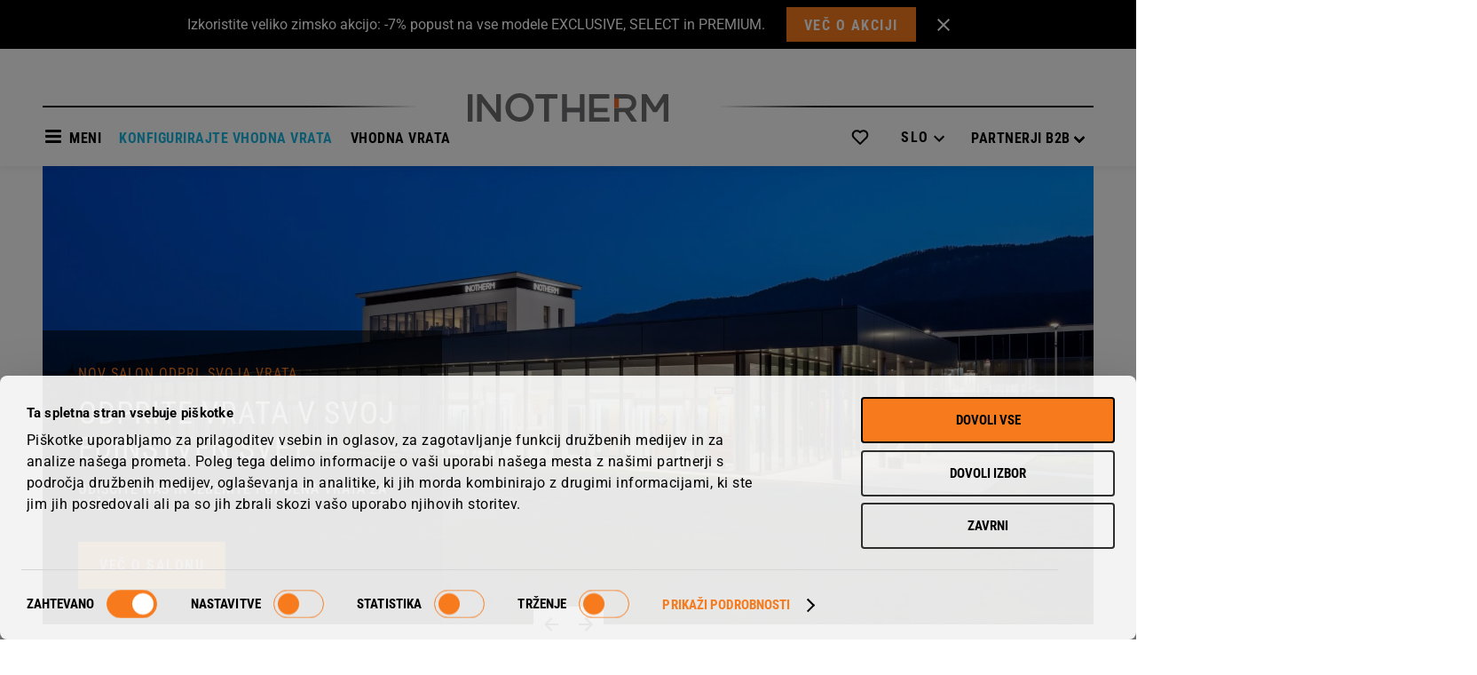

--- FILE ---
content_type: text/html; charset=UTF-8
request_url: https://www.inotherm.si/
body_size: 38710
content:
<!DOCTYPE html><html
class="html_stretched responsive av-preloader-disabled  html_header_top html_logo_center html_bottom_nav_header html_menu_right html_custom html_header_sticky html_header_shrinking html_mobile_menu_tablet html_header_searchicon html_content_align_center html_header_unstick_top_disabled html_header_stretch html_minimal_header html_av-submenu-hidden html_av-submenu-display-click html_av-overlay-side html_av-overlay-side-classic html_19 html_av-submenu-noclone html_entry_id_10 av-cookies-no-cookie-consent av-no-preview ow_avia_builder av-default-lightbox html_text_menu_active av-mobile-menu-switch-default"><head><style>img.lazy{min-height:1px}</style><link
href=https://www.inotherm.si/wp-content/plugins/w3-total-cache/pub/js/lazyload.min.js?x66447 as=script>
 <script>(function(w,d,s,l,i){w[l]=w[l]||[];w[l].push({'gtm.start':new Date().getTime(),event:'gtm.js'});var f=d.getElementsByTagName(s)[0],j=d.createElement(s),dl=l!='dataLayer'?'&l='+l:'';j.async=true;j.src='https://www.googletagmanager.com/gtm.js?id='+i+dl;f.parentNode.insertBefore(j,f);})(window,document,'script','dataLayer','GTM-KCXJL6R');</script> <meta
charset="UTF-8"> <script>/*<![CDATA[*/var gform;gform||(document.addEventListener("gform_main_scripts_loaded",function(){gform.scriptsLoaded=!0}),document.addEventListener("gform/theme/scripts_loaded",function(){gform.themeScriptsLoaded=!0}),window.addEventListener("DOMContentLoaded",function(){gform.domLoaded=!0}),gform={domLoaded:!1,scriptsLoaded:!1,themeScriptsLoaded:!1,isFormEditor:()=>"function"==typeof InitializeEditor,callIfLoaded:function(o){return!(!gform.domLoaded||!gform.scriptsLoaded||!gform.themeScriptsLoaded&&!gform.isFormEditor()||(gform.isFormEditor()&&console.warn("The use of gform.initializeOnLoaded() is deprecated in the form editor context and will be removed in Gravity Forms 3.1."),o(),0))},initializeOnLoaded:function(o){gform.callIfLoaded(o)||(document.addEventListener("gform_main_scripts_loaded",()=>{gform.scriptsLoaded=!0,gform.callIfLoaded(o)}),document.addEventListener("gform/theme/scripts_loaded",()=>{gform.themeScriptsLoaded=!0,gform.callIfLoaded(o)}),window.addEventListener("DOMContentLoaded",()=>{gform.domLoaded=!0,gform.callIfLoaded(o)}))},hooks:{action:{},filter:{}},addAction:function(o,r,e,t){gform.addHook("action",o,r,e,t)},addFilter:function(o,r,e,t){gform.addHook("filter",o,r,e,t)},doAction:function(o){gform.doHook("action",o,arguments)},applyFilters:function(o){return gform.doHook("filter",o,arguments)},removeAction:function(o,r){gform.removeHook("action",o,r)},removeFilter:function(o,r,e){gform.removeHook("filter",o,r,e)},addHook:function(o,r,e,t,n){null==gform.hooks[o][r]&&(gform.hooks[o][r]=[]);var d=gform.hooks[o][r];null==n&&(n=r+"_"+d.length),gform.hooks[o][r].push({tag:n,callable:e,priority:t=null==t?10:t})},doHook:function(r,o,e){var t;if(e=Array.prototype.slice.call(e,1),null!=gform.hooks[r][o]&&((o=gform.hooks[r][o]).sort(function(o,r){return o.priority-r.priority}),o.forEach(function(o){"function"!=typeof(t=o.callable)&&(t=window[t]),"action"==r?t.apply(null,e):e[0]=t.apply(null,e)})),"filter"==r)return e[0]},removeHook:function(o,r,t,n){var e;null!=gform.hooks[o][r]&&(e=(e=gform.hooks[o][r]).filter(function(o,r,e){return!!(null!=n&&n!=o.tag||null!=t&&t!=o.priority)}),gform.hooks[o][r]=e)}});/*]]>*/</script> <script src=https://cdn.userway.org/widget.js data-account=pLBbzEexuN></script> <meta
name="viewport" content="width=device-width, initial-scale=1"><meta
name='robots' content='index, follow, max-image-preview:large, max-snippet:-1, max-video-preview:-1'><style>img:is([sizes="auto" i], [sizes^="auto," i]){contain-intrinsic-size:3000px 1500px}</style> <script data-cfasync=false data-pagespeed-no-defer>var pys_datalayer_name="dataLayerPYS";window.dataLayerPYS=window.dataLayerPYS||[];</script> <title>Alu vrata najvišje kakovosti - Inotherm</title><meta
name="description" content="Največji evropski proizvajalec alu vhodnih vrat. Popolnoma personalizirani modeli, kratki dobavni roki in vrhunska kakovost. Oblikujte svoj sanjski vhod!"><link
rel=canonical href=https://www.inotherm.si/ ><meta
property="og:locale" content="sl_SI"><meta
property="og:type" content="website"><meta
property="og:title" content="Alu vrata najvišje kakovosti - Inotherm"><meta
property="og:description" content="Največji evropski proizvajalec alu vhodnih vrat. Popolnoma personalizirani modeli, kratki dobavni roki in vrhunska kakovost. Oblikujte svoj sanjski vhod!"><meta
property="og:url" content="https://www.inotherm.si/"><meta
property="og:site_name" content="Inotherm"><meta
property="article:modified_time" content="2026-01-26T06:35:37+00:00"><meta
property="og:image" content="https://www.inotherm.si/wp-content/uploads/2020/03/INO-logo-najboljsi-SI-2-250x250-1.png"><meta
name="twitter:card" content="summary_large_image"> <script type=application/ld+json class=yoast-schema-graph>{"@context":"https://schema.org","@graph":[{"@type":"WebPage","@id":"https://www.inotherm.si/","url":"https://www.inotherm.si/","name":"Alu vrata najvišje kakovosti - Inotherm","isPartOf":{"@id":"https://www.inotherm.si/#website"},"primaryImageOfPage":{"@id":"https://www.inotherm.si/#primaryimage"},"image":{"@id":"https://www.inotherm.si/#primaryimage"},"thumbnailUrl":"https://www.inotherm.si/wp-content/uploads/2020/03/INO-logo-najboljsi-SI-2-250x250-1.png","datePublished":"2020-01-06T13:12:34+00:00","dateModified":"2026-01-26T06:35:37+00:00","description":"Največji evropski proizvajalec alu vhodnih vrat. Popolnoma personalizirani modeli, kratki dobavni roki in vrhunska kakovost. Oblikujte svoj sanjski vhod!","breadcrumb":{"@id":"https://www.inotherm.si/#breadcrumb"},"inLanguage":"sl-SI","potentialAction":[{"@type":"ReadAction","target":["https://www.inotherm.si/"]}]},{"@type":"ImageObject","inLanguage":"sl-SI","@id":"https://www.inotherm.si/#primaryimage","url":"https://www.inotherm.si/wp-content/uploads/2020/03/INO-logo-najboljsi-SI-2-250x250-1.png","contentUrl":"https://www.inotherm.si/wp-content/uploads/2020/03/INO-logo-najboljsi-SI-2-250x250-1.png","width":250,"height":250,"caption":"INO-LOGO"},{"@type":"BreadcrumbList","@id":"https://www.inotherm.si/#breadcrumb","itemListElement":[{"@type":"ListItem","position":1,"name":"Home"}]},{"@type":"WebSite","@id":"https://www.inotherm.si/#website","url":"https://www.inotherm.si/","name":"Inotherm","description":"","potentialAction":[{"@type":"SearchAction","target":{"@type":"EntryPoint","urlTemplate":"https://www.inotherm.si/?s={search_term_string}"},"query-input":{"@type":"PropertyValueSpecification","valueRequired":true,"valueName":"search_term_string"}}],"inLanguage":"sl-SI"}]}</script> <link
rel=dns-prefetch href=//www.google.com><link
rel=alternate type=application/rss+xml title="Inotherm &raquo; Vir" href=https://www.inotherm.si/feed/ ><link
rel=alternate type=application/rss+xml title="Inotherm &raquo; Vir komentarjev" href=https://www.inotherm.si/comments/feed/ ><link
rel=stylesheet href="https://www.inotherm.si/?x66447&amp;w3tc_minify=62bd9.css" media=all><link
rel=stylesheet href="https://www.inotherm.si/?x66447&amp;w3tc_minify=2a4f6.css" media=all><link
rel=stylesheet href="https://www.inotherm.si/?x66447&amp;w3tc_minify=f690f.css" media=all><link
rel=stylesheet href="https://www.inotherm.si/?x66447&amp;w3tc_minify=4d9bc.css" media=all><link
rel=stylesheet href="https://www.inotherm.si/?x66447&amp;w3tc_minify=72f41.css" media=all><link
rel=stylesheet href="https://www.inotherm.si/?x66447&amp;w3tc_minify=31fda.css" media=all><link
rel=stylesheet href="https://www.inotherm.si/?x66447&amp;w3tc_minify=30fc8.css" media=all><link
rel=stylesheet href="https://www.inotherm.si/?x66447&amp;w3tc_minify=3c46f.css" media=all><link
rel=stylesheet href="https://www.inotherm.si/?x66447&amp;w3tc_minify=67cd2.css" media=all><link
rel=stylesheet href="https://www.inotherm.si/?x66447&amp;w3tc_minify=45dc4.css" media=all><link
rel=stylesheet href="https://www.inotherm.si/?x66447&amp;w3tc_minify=1ab66.css" media=all><link
rel=stylesheet href="https://www.inotherm.si/?x66447&amp;w3tc_minify=e6a58.css" media=all><link
rel=stylesheet href="https://www.inotherm.si/?x66447&amp;w3tc_minify=4ad9a.css" media=all><link
rel=stylesheet href="https://www.inotherm.si/?x66447&amp;w3tc_minify=c0b92.css" media=all><link
rel=stylesheet href="https://www.inotherm.si/?x66447&amp;w3tc_minify=61e30.css" media=all><link
rel=stylesheet href="https://www.inotherm.si/?x66447&amp;w3tc_minify=f72a5.css" media=all><link
rel=stylesheet href="https://www.inotherm.si/?x66447&amp;w3tc_minify=8d461.css" media=all><link
rel=stylesheet href="https://www.inotherm.si/?x66447&amp;w3tc_minify=e5c77.css" media=all><link
rel=stylesheet href="https://www.inotherm.si/?x66447&amp;w3tc_minify=e492d.css" media=all><link
rel=stylesheet href="https://www.inotherm.si/?x66447&amp;w3tc_minify=df9ba.css" media=all><link
rel=stylesheet href="https://www.inotherm.si/?x66447&amp;w3tc_minify=6aae0.css" media=all><link
rel=stylesheet href="https://www.inotherm.si/?x66447&amp;w3tc_minify=ae9bd.css" media=all><link
rel=stylesheet href="https://www.inotherm.si/?x66447&amp;w3tc_minify=291d5.css" media=all><link
rel=stylesheet href="https://www.inotherm.si/?x66447&amp;w3tc_minify=a5ff7.css" media=all><link
rel=stylesheet href="https://www.inotherm.si/?x66447&amp;w3tc_minify=9933b.css" media=all><style id=filebird-block-filebird-gallery-style-inline-css>/*<![CDATA[*/ul.filebird-block-filebird-gallery{margin:auto!important;padding:0!important;width:100%}ul.filebird-block-filebird-gallery.layout-grid{display:grid;grid-gap:20px;align-items:stretch;grid-template-columns:repeat(var(--columns),1fr);justify-items:stretch}ul.filebird-block-filebird-gallery.layout-grid li img{border:1px solid #ccc;box-shadow:2px 2px 6px 0 rgba(0,0,0,.3);height:100%;max-width:100%;-o-object-fit:cover;object-fit:cover;width:100%}ul.filebird-block-filebird-gallery.layout-masonry{-moz-column-count:var(--columns);-moz-column-gap:var(--space);column-gap:var(--space);-moz-column-width:var(--min-width);columns:var(--min-width) var(--columns);display:block;overflow:auto}ul.filebird-block-filebird-gallery.layout-masonry li{margin-bottom:var(--space)}ul.filebird-block-filebird-gallery li{list-style:none}ul.filebird-block-filebird-gallery li figure{height:100%;margin:0;padding:0;position:relative;width:100%}ul.filebird-block-filebird-gallery li figure figcaption{background:linear-gradient(0deg,rgba(0,0,0,.7),rgba(0,0,0,.3) 70%,transparent);bottom:0;box-sizing:border-box;color:#fff;font-size:.8em;margin:0;max-height:100%;overflow:auto;padding:3em .77em .7em;position:absolute;text-align:center;width:100%;z-index:2}ul.filebird-block-filebird-gallery li figure figcaption a{color:inherit}/*]]>*/</style><style id=global-styles-inline-css>/*<![CDATA[*/:root{--wp--preset--aspect-ratio--square:1;--wp--preset--aspect-ratio--4-3:4/3;--wp--preset--aspect-ratio--3-4:3/4;--wp--preset--aspect-ratio--3-2:3/2;--wp--preset--aspect-ratio--2-3:2/3;--wp--preset--aspect-ratio--16-9:16/9;--wp--preset--aspect-ratio--9-16:9/16;--wp--preset--color--black:#000;--wp--preset--color--cyan-bluish-gray:#abb8c3;--wp--preset--color--white:#fff;--wp--preset--color--pale-pink:#f78da7;--wp--preset--color--vivid-red:#cf2e2e;--wp--preset--color--luminous-vivid-orange:#ff6900;--wp--preset--color--luminous-vivid-amber:#fcb900;--wp--preset--color--light-green-cyan:#7bdcb5;--wp--preset--color--vivid-green-cyan:#00d084;--wp--preset--color--pale-cyan-blue:#8ed1fc;--wp--preset--color--vivid-cyan-blue:#0693e3;--wp--preset--color--vivid-purple:#9b51e0;--wp--preset--color--metallic-red:#b02b2c;--wp--preset--color--maximum-yellow-red:#edae44;--wp--preset--color--yellow-sun:#ee2;--wp--preset--color--palm-leaf:#83a846;--wp--preset--color--aero:#7bb0e7;--wp--preset--color--old-lavender:#745f7e;--wp--preset--color--steel-teal:#5f8789;--wp--preset--color--raspberry-pink:#d65799;--wp--preset--color--medium-turquoise:#4ecac2;--wp--preset--gradient--vivid-cyan-blue-to-vivid-purple:linear-gradient(135deg,rgba(6,147,227,1) 0%,rgb(155,81,224) 100%);--wp--preset--gradient--light-green-cyan-to-vivid-green-cyan:linear-gradient(135deg,rgb(122,220,180) 0%,rgb(0,208,130) 100%);--wp--preset--gradient--luminous-vivid-amber-to-luminous-vivid-orange:linear-gradient(135deg,rgba(252,185,0,1) 0%,rgba(255,105,0,1) 100%);--wp--preset--gradient--luminous-vivid-orange-to-vivid-red:linear-gradient(135deg,rgba(255,105,0,1) 0%,rgb(207,46,46) 100%);--wp--preset--gradient--very-light-gray-to-cyan-bluish-gray:linear-gradient(135deg,rgb(238,238,238) 0%,rgb(169,184,195) 100%);--wp--preset--gradient--cool-to-warm-spectrum:linear-gradient(135deg,rgb(74,234,220) 0%,rgb(151,120,209) 20%,rgb(207,42,186) 40%,rgb(238,44,130) 60%,rgb(251,105,98) 80%,rgb(254,248,76) 100%);--wp--preset--gradient--blush-light-purple:linear-gradient(135deg,rgb(255,206,236) 0%,rgb(152,150,240) 100%);--wp--preset--gradient--blush-bordeaux:linear-gradient(135deg,rgb(254,205,165) 0%,rgb(254,45,45) 50%,rgb(107,0,62) 100%);--wp--preset--gradient--luminous-dusk:linear-gradient(135deg,rgb(255,203,112) 0%,rgb(199,81,192) 50%,rgb(65,88,208) 100%);--wp--preset--gradient--pale-ocean:linear-gradient(135deg,rgb(255,245,203) 0%,rgb(182,227,212) 50%,rgb(51,167,181) 100%);--wp--preset--gradient--electric-grass:linear-gradient(135deg,rgb(202,248,128) 0%,rgb(113,206,126) 100%);--wp--preset--gradient--midnight:linear-gradient(135deg,rgb(2,3,129) 0%,rgb(40,116,252) 100%);--wp--preset--font-size--small:1rem;--wp--preset--font-size--medium:1.125rem;--wp--preset--font-size--large:1.75rem;--wp--preset--font-size--x-large:clamp(1.75rem, 3vw, 2.25rem);--wp--preset--spacing--20:0.44rem;--wp--preset--spacing--30:0.67rem;--wp--preset--spacing--40:1rem;--wp--preset--spacing--50:1.5rem;--wp--preset--spacing--60:2.25rem;--wp--preset--spacing--70:3.38rem;--wp--preset--spacing--80:5.06rem;--wp--preset--shadow--natural:6px 6px 9px rgba(0, 0, 0, 0.2);--wp--preset--shadow--deep:12px 12px 50px rgba(0, 0, 0, 0.4);--wp--preset--shadow--sharp:6px 6px 0px rgba(0, 0, 0, 0.2);--wp--preset--shadow--outlined:6px 6px 0px -3px rgba(255, 255, 255, 1), 6px 6px rgba(0, 0, 0, 1);--wp--preset--shadow--crisp:6px 6px 0px rgba(0, 0, 0, 1)}:root{--wp--style--global--content-size:800px;--wp--style--global--wide-size:1130px}:where(body){margin:0}.wp-site-blocks>.alignleft{float:left;margin-right:2em}.wp-site-blocks>.alignright{float:right;margin-left:2em}.wp-site-blocks>.aligncenter{justify-content:center;margin-left:auto;margin-right:auto}:where(.is-layout-flex){gap:0.5em}:where(.is-layout-grid){gap:0.5em}.is-layout-flow>.alignleft{float:left;margin-inline-start:0;margin-inline-end:2em}.is-layout-flow>.alignright{float:right;margin-inline-start:2em;margin-inline-end:0}.is-layout-flow>.aligncenter{margin-left:auto !important;margin-right:auto !important}.is-layout-constrained>.alignleft{float:left;margin-inline-start:0;margin-inline-end:2em}.is-layout-constrained>.alignright{float:right;margin-inline-start:2em;margin-inline-end:0}.is-layout-constrained>.aligncenter{margin-left:auto !important;margin-right:auto !important}.is-layout-constrained>:where(:not(.alignleft):not(.alignright):not(.alignfull)){max-width:var(--wp--style--global--content-size);margin-left:auto !important;margin-right:auto !important}.is-layout-constrained>.alignwide{max-width:var(--wp--style--global--wide-size)}body .is-layout-flex{display:flex}.is-layout-flex{flex-wrap:wrap;align-items:center}.is-layout-flex>:is(*,div){margin:0}body .is-layout-grid{display:grid}.is-layout-grid>:is(*,div){margin:0}body{padding-top:0px;padding-right:0px;padding-bottom:0px;padding-left:0px}a:where(:not(.wp-element-button)){text-decoration:underline}:root :where(.wp-element-button,.wp-block-button__link){background-color:#32373c;border-width:0;color:#fff;font-family:inherit;font-size:inherit;line-height:inherit;padding:calc(0.667em + 2px) calc(1.333em + 2px);text-decoration:none}.has-black-color{color:var(--wp--preset--color--black) !important}.has-cyan-bluish-gray-color{color:var(--wp--preset--color--cyan-bluish-gray) !important}.has-white-color{color:var(--wp--preset--color--white) !important}.has-pale-pink-color{color:var(--wp--preset--color--pale-pink) !important}.has-vivid-red-color{color:var(--wp--preset--color--vivid-red) !important}.has-luminous-vivid-orange-color{color:var(--wp--preset--color--luminous-vivid-orange) !important}.has-luminous-vivid-amber-color{color:var(--wp--preset--color--luminous-vivid-amber) !important}.has-light-green-cyan-color{color:var(--wp--preset--color--light-green-cyan) !important}.has-vivid-green-cyan-color{color:var(--wp--preset--color--vivid-green-cyan) !important}.has-pale-cyan-blue-color{color:var(--wp--preset--color--pale-cyan-blue) !important}.has-vivid-cyan-blue-color{color:var(--wp--preset--color--vivid-cyan-blue) !important}.has-vivid-purple-color{color:var(--wp--preset--color--vivid-purple) !important}.has-metallic-red-color{color:var(--wp--preset--color--metallic-red) !important}.has-maximum-yellow-red-color{color:var(--wp--preset--color--maximum-yellow-red) !important}.has-yellow-sun-color{color:var(--wp--preset--color--yellow-sun) !important}.has-palm-leaf-color{color:var(--wp--preset--color--palm-leaf) !important}.has-aero-color{color:var(--wp--preset--color--aero) !important}.has-old-lavender-color{color:var(--wp--preset--color--old-lavender) !important}.has-steel-teal-color{color:var(--wp--preset--color--steel-teal) !important}.has-raspberry-pink-color{color:var(--wp--preset--color--raspberry-pink) !important}.has-medium-turquoise-color{color:var(--wp--preset--color--medium-turquoise) !important}.has-black-background-color{background-color:var(--wp--preset--color--black) !important}.has-cyan-bluish-gray-background-color{background-color:var(--wp--preset--color--cyan-bluish-gray) !important}.has-white-background-color{background-color:var(--wp--preset--color--white) !important}.has-pale-pink-background-color{background-color:var(--wp--preset--color--pale-pink) !important}.has-vivid-red-background-color{background-color:var(--wp--preset--color--vivid-red) !important}.has-luminous-vivid-orange-background-color{background-color:var(--wp--preset--color--luminous-vivid-orange) !important}.has-luminous-vivid-amber-background-color{background-color:var(--wp--preset--color--luminous-vivid-amber) !important}.has-light-green-cyan-background-color{background-color:var(--wp--preset--color--light-green-cyan) !important}.has-vivid-green-cyan-background-color{background-color:var(--wp--preset--color--vivid-green-cyan) !important}.has-pale-cyan-blue-background-color{background-color:var(--wp--preset--color--pale-cyan-blue) !important}.has-vivid-cyan-blue-background-color{background-color:var(--wp--preset--color--vivid-cyan-blue) !important}.has-vivid-purple-background-color{background-color:var(--wp--preset--color--vivid-purple) !important}.has-metallic-red-background-color{background-color:var(--wp--preset--color--metallic-red) !important}.has-maximum-yellow-red-background-color{background-color:var(--wp--preset--color--maximum-yellow-red) !important}.has-yellow-sun-background-color{background-color:var(--wp--preset--color--yellow-sun) !important}.has-palm-leaf-background-color{background-color:var(--wp--preset--color--palm-leaf) !important}.has-aero-background-color{background-color:var(--wp--preset--color--aero) !important}.has-old-lavender-background-color{background-color:var(--wp--preset--color--old-lavender) !important}.has-steel-teal-background-color{background-color:var(--wp--preset--color--steel-teal) !important}.has-raspberry-pink-background-color{background-color:var(--wp--preset--color--raspberry-pink) !important}.has-medium-turquoise-background-color{background-color:var(--wp--preset--color--medium-turquoise) !important}.has-black-border-color{border-color:var(--wp--preset--color--black) !important}.has-cyan-bluish-gray-border-color{border-color:var(--wp--preset--color--cyan-bluish-gray) !important}.has-white-border-color{border-color:var(--wp--preset--color--white) !important}.has-pale-pink-border-color{border-color:var(--wp--preset--color--pale-pink) !important}.has-vivid-red-border-color{border-color:var(--wp--preset--color--vivid-red) !important}.has-luminous-vivid-orange-border-color{border-color:var(--wp--preset--color--luminous-vivid-orange) !important}.has-luminous-vivid-amber-border-color{border-color:var(--wp--preset--color--luminous-vivid-amber) !important}.has-light-green-cyan-border-color{border-color:var(--wp--preset--color--light-green-cyan) !important}.has-vivid-green-cyan-border-color{border-color:var(--wp--preset--color--vivid-green-cyan) !important}.has-pale-cyan-blue-border-color{border-color:var(--wp--preset--color--pale-cyan-blue) !important}.has-vivid-cyan-blue-border-color{border-color:var(--wp--preset--color--vivid-cyan-blue) !important}.has-vivid-purple-border-color{border-color:var(--wp--preset--color--vivid-purple) !important}.has-metallic-red-border-color{border-color:var(--wp--preset--color--metallic-red) !important}.has-maximum-yellow-red-border-color{border-color:var(--wp--preset--color--maximum-yellow-red) !important}.has-yellow-sun-border-color{border-color:var(--wp--preset--color--yellow-sun) !important}.has-palm-leaf-border-color{border-color:var(--wp--preset--color--palm-leaf) !important}.has-aero-border-color{border-color:var(--wp--preset--color--aero) !important}.has-old-lavender-border-color{border-color:var(--wp--preset--color--old-lavender) !important}.has-steel-teal-border-color{border-color:var(--wp--preset--color--steel-teal) !important}.has-raspberry-pink-border-color{border-color:var(--wp--preset--color--raspberry-pink) !important}.has-medium-turquoise-border-color{border-color:var(--wp--preset--color--medium-turquoise) !important}.has-vivid-cyan-blue-to-vivid-purple-gradient-background{background:var(--wp--preset--gradient--vivid-cyan-blue-to-vivid-purple) !important}.has-light-green-cyan-to-vivid-green-cyan-gradient-background{background:var(--wp--preset--gradient--light-green-cyan-to-vivid-green-cyan) !important}.has-luminous-vivid-amber-to-luminous-vivid-orange-gradient-background{background:var(--wp--preset--gradient--luminous-vivid-amber-to-luminous-vivid-orange) !important}.has-luminous-vivid-orange-to-vivid-red-gradient-background{background:var(--wp--preset--gradient--luminous-vivid-orange-to-vivid-red) !important}.has-very-light-gray-to-cyan-bluish-gray-gradient-background{background:var(--wp--preset--gradient--very-light-gray-to-cyan-bluish-gray) !important}.has-cool-to-warm-spectrum-gradient-background{background:var(--wp--preset--gradient--cool-to-warm-spectrum) !important}.has-blush-light-purple-gradient-background{background:var(--wp--preset--gradient--blush-light-purple) !important}.has-blush-bordeaux-gradient-background{background:var(--wp--preset--gradient--blush-bordeaux) !important}.has-luminous-dusk-gradient-background{background:var(--wp--preset--gradient--luminous-dusk) !important}.has-pale-ocean-gradient-background{background:var(--wp--preset--gradient--pale-ocean) !important}.has-electric-grass-gradient-background{background:var(--wp--preset--gradient--electric-grass) !important}.has-midnight-gradient-background{background:var(--wp--preset--gradient--midnight) !important}.has-small-font-size{font-size:var(--wp--preset--font-size--small) !important}.has-medium-font-size{font-size:var(--wp--preset--font-size--medium) !important}.has-large-font-size{font-size:var(--wp--preset--font-size--large) !important}.has-x-large-font-size{font-size:var(--wp--preset--font-size--x-large) !important}:where(.wp-block-post-template.is-layout-flex){gap:1.25em}:where(.wp-block-post-template.is-layout-grid){gap:1.25em}:where(.wp-block-columns.is-layout-flex){gap:2em}:where(.wp-block-columns.is-layout-grid){gap:2em}:root :where(.wp-block-pullquote){font-size:1.5em;line-height:1.6}/*]]>*/</style><link
rel=stylesheet href="https://www.inotherm.si/?x66447&amp;w3tc_minify=8c608.css" media=all><style id=wpml-legacy-dropdown-0-inline-css>.wpml-ls-statics-shortcode_actions, .wpml-ls-statics-shortcode_actions .wpml-ls-sub-menu, .wpml-ls-statics-shortcode_actions a{border-color:#EEE}.wpml-ls-statics-shortcode_actions a, .wpml-ls-statics-shortcode_actions .wpml-ls-sub-menu a, .wpml-ls-statics-shortcode_actions .wpml-ls-sub-menu a:link, .wpml-ls-statics-shortcode_actions li:not(.wpml-ls-current-language) .wpml-ls-link, .wpml-ls-statics-shortcode_actions li:not(.wpml-ls-current-language) .wpml-ls-link:link{color:#444;background-color:#fff}.wpml-ls-statics-shortcode_actions .wpml-ls-sub-menu a:hover,.wpml-ls-statics-shortcode_actions .wpml-ls-sub-menu a:focus, .wpml-ls-statics-shortcode_actions .wpml-ls-sub-menu a:link:hover, .wpml-ls-statics-shortcode_actions .wpml-ls-sub-menu a:link:focus{color:#000;background-color:#eee}.wpml-ls-statics-shortcode_actions .wpml-ls-current-language>a{color:#444;background-color:#fff}.wpml-ls-statics-shortcode_actions .wpml-ls-current-language:hover>a, .wpml-ls-statics-shortcode_actions .wpml-ls-current-language>a:focus{color:#000;background-color:#eee}</style><link
rel=stylesheet href="https://www.inotherm.si/?x66447&amp;w3tc_minify=12415.css" media=all><style id=wpml-menu-item-0-inline-css>#lang_sel img, #lang_sel_list img, #lang_sel_footer img{display:inline}</style><link
rel=stylesheet href="https://www.inotherm.si/?x66447&amp;w3tc_minify=239a2.css" media=all><link
rel=stylesheet href="https://www.inotherm.si/?x66447&amp;w3tc_minify=e970f.css" media=all><link
rel=stylesheet href="https://www.inotherm.si/?x66447&amp;w3tc_minify=8c0fb.css" media=all><link
rel=stylesheet href="https://www.inotherm.si/?x66447&amp;w3tc_minify=d2dc6.css" media=all><link
rel=stylesheet href="https://www.inotherm.si/?x66447&amp;w3tc_minify=32ce4.css" media=all><link
rel=stylesheet href="https://www.inotherm.si/?x66447&amp;w3tc_minify=22402.css" media=all><link
rel=stylesheet href="https://www.inotherm.si/?x66447&amp;w3tc_minify=ba86c.css" media=all><link
rel=stylesheet href="https://www.inotherm.si/?x66447&amp;w3tc_minify=83c9e.css" media=all><link
rel=stylesheet href="https://www.inotherm.si/?x66447&amp;w3tc_minify=c6373.css" media=all><link
rel=stylesheet href="https://www.inotherm.si/?x66447&amp;w3tc_minify=d584e.css" media=all><link
rel=stylesheet href="https://www.inotherm.si/?x66447&amp;w3tc_minify=0f40b.css" media=all><link
rel=stylesheet href="https://www.inotherm.si/?x66447&amp;w3tc_minify=f5f30.css" media=all><link
rel=stylesheet href="https://www.inotherm.si/?x66447&amp;w3tc_minify=82d21.css" media=all><link
rel=stylesheet href="https://www.inotherm.si/?x66447&amp;w3tc_minify=16762.css" media=all><link
rel=stylesheet href="https://www.inotherm.si/?x66447&amp;w3tc_minify=3890d.css" media=all><link
rel=stylesheet href="https://www.inotherm.si/?x66447&amp;w3tc_minify=c6edd.css" media=all><link
rel=stylesheet href="https://www.inotherm.si/?x66447&amp;w3tc_minify=fdbf9.css" media=all> <script src="https://www.inotherm.si/?x66447&amp;w3tc_minify=d52ed.js"></script> <script id=wpml-cookie-js-extra>var wpml_cookies={"wp-wpml_current_language":{"value":"sl","expires":1,"path":"\/"}};var wpml_cookies={"wp-wpml_current_language":{"value":"sl","expires":1,"path":"\/"}};</script> <script src="https://www.inotherm.si/?x66447&amp;w3tc_minify=57baf.js"></script> <script id=gform_gravityforms-js-extra>/*<![CDATA[*/var gf_global={"gf_currency_config":{"name":"Euro","symbol_left":"","symbol_right":"&#8364;","symbol_padding":" ","thousand_separator":".","decimal_separator":",","decimals":2,"code":"EUR"},"base_url":"https:\/\/www.inotherm.si\/wp-content\/plugins\/gravityforms","number_formats":[],"spinnerUrl":"https:\/\/www.inotherm.si\/wp-content\/plugins\/gravityforms\/images\/spinner.svg","version_hash":"8da6a13dfabf8d0c3d0fb5de725dd1c1","strings":{"newRowAdded":"New row added.","rowRemoved":"Row removed","formSaved":"The form has been saved.  The content contains the link to return and complete the form."}};var gf_global={"gf_currency_config":{"name":"Euro","symbol_left":"","symbol_right":"&#8364;","symbol_padding":" ","thousand_separator":".","decimal_separator":",","decimals":2,"code":"EUR"},"base_url":"https:\/\/www.inotherm.si\/wp-content\/plugins\/gravityforms","number_formats":[],"spinnerUrl":"https:\/\/www.inotherm.si\/wp-content\/plugins\/gravityforms\/images\/spinner.svg","version_hash":"8da6a13dfabf8d0c3d0fb5de725dd1c1","strings":{"newRowAdded":"New row added.","rowRemoved":"Row removed","formSaved":"The form has been saved.  The content contains the link to return and complete the form."}};var gf_global={"gf_currency_config":{"name":"Euro","symbol_left":"","symbol_right":"&#8364;","symbol_padding":" ","thousand_separator":".","decimal_separator":",","decimals":2,"code":"EUR"},"base_url":"https:\/\/www.inotherm.si\/wp-content\/plugins\/gravityforms","number_formats":[],"spinnerUrl":"https:\/\/www.inotherm.si\/wp-content\/plugins\/gravityforms\/images\/spinner.svg","version_hash":"8da6a13dfabf8d0c3d0fb5de725dd1c1","strings":{"newRowAdded":"New row added.","rowRemoved":"Row removed","formSaved":"The form has been saved.  The content contains the link to return and complete the form."}};var gf_global={"gf_currency_config":{"name":"Euro","symbol_left":"","symbol_right":"&#8364;","symbol_padding":" ","thousand_separator":".","decimal_separator":",","decimals":2,"code":"EUR"},"base_url":"https:\/\/www.inotherm.si\/wp-content\/plugins\/gravityforms","number_formats":[],"spinnerUrl":"https:\/\/www.inotherm.si\/wp-content\/plugins\/gravityforms\/images\/spinner.svg","version_hash":"8da6a13dfabf8d0c3d0fb5de725dd1c1","strings":{"newRowAdded":"New row added.","rowRemoved":"Row removed","formSaved":"The form has been saved.  The content contains the link to return and complete the form."}};var gf_global={"gf_currency_config":{"name":"Euro","symbol_left":"","symbol_right":"&#8364;","symbol_padding":" ","thousand_separator":".","decimal_separator":",","decimals":2,"code":"EUR"},"base_url":"https:\/\/www.inotherm.si\/wp-content\/plugins\/gravityforms","number_formats":[],"spinnerUrl":"https:\/\/www.inotherm.si\/wp-content\/plugins\/gravityforms\/images\/spinner.svg","version_hash":"8da6a13dfabf8d0c3d0fb5de725dd1c1","strings":{"newRowAdded":"New row added.","rowRemoved":"Row removed","formSaved":"The form has been saved.  The content contains the link to return and complete the form."}};var gf_global={"gf_currency_config":{"name":"Euro","symbol_left":"","symbol_right":"&#8364;","symbol_padding":" ","thousand_separator":".","decimal_separator":",","decimals":2,"code":"EUR"},"base_url":"https:\/\/www.inotherm.si\/wp-content\/plugins\/gravityforms","number_formats":[],"spinnerUrl":"https:\/\/www.inotherm.si\/wp-content\/plugins\/gravityforms\/images\/spinner.svg","version_hash":"8da6a13dfabf8d0c3d0fb5de725dd1c1","strings":{"newRowAdded":"New row added.","rowRemoved":"Row removed","formSaved":"The form has been saved.  The content contains the link to return and complete the form."}};var gf_global={"gf_currency_config":{"name":"Euro","symbol_left":"","symbol_right":"&#8364;","symbol_padding":" ","thousand_separator":".","decimal_separator":",","decimals":2,"code":"EUR"},"base_url":"https:\/\/www.inotherm.si\/wp-content\/plugins\/gravityforms","number_formats":[],"spinnerUrl":"https:\/\/www.inotherm.si\/wp-content\/plugins\/gravityforms\/images\/spinner.svg","version_hash":"8da6a13dfabf8d0c3d0fb5de725dd1c1","strings":{"newRowAdded":"New row added.","rowRemoved":"Row removed","formSaved":"The form has been saved.  The content contains the link to return and complete the form."}};var gf_global={"gf_currency_config":{"name":"Euro","symbol_left":"","symbol_right":"&#8364;","symbol_padding":" ","thousand_separator":".","decimal_separator":",","decimals":2,"code":"EUR"},"base_url":"https:\/\/www.inotherm.si\/wp-content\/plugins\/gravityforms","number_formats":[],"spinnerUrl":"https:\/\/www.inotherm.si\/wp-content\/plugins\/gravityforms\/images\/spinner.svg","version_hash":"8da6a13dfabf8d0c3d0fb5de725dd1c1","strings":{"newRowAdded":"New row added.","rowRemoved":"Row removed","formSaved":"The form has been saved.  The content contains the link to return and complete the form."}};var gform_i18n={"datepicker":{"days":{"monday":"Mo","tuesday":"Tu","wednesday":"We","thursday":"Th","friday":"Fr","saturday":"Sa","sunday":"Su"},"months":{"january":"January","february":"February","march":"March","april":"April","may":"May","june":"June","july":"July","august":"August","september":"September","october":"October","november":"November","december":"December"},"firstDay":1,"iconText":"Select date"}};var gf_legacy_multi={"3":"1","15":"1","16":"1","17":"1","18":"1","19":"1","44":"1","45":"1"};var gform_gravityforms={"strings":{"invalid_file_extension":"Ta tip datoteke ni dovoljen. Mora biti eden od teh:","delete_file":"Delete this file","in_progress":"in progress","file_exceeds_limit":"Datoteka je prevelika.","illegal_extension":"This type of file is not allowed.","max_reached":"Maximum number of files reached","unknown_error":"There was a problem while saving the file on the server","currently_uploading":"Please wait for the uploading to complete","cancel":"Prekli\u010di","cancel_upload":"Cancel this upload","cancelled":"Preklicano","error":"Error","message":"Message"},"vars":{"images_url":"https:\/\/www.inotherm.si\/wp-content\/plugins\/gravityforms\/images"}};/*]]>*/</script> <script src="https://www.inotherm.si/?x66447&amp;w3tc_minify=24d96.js"></script> <script defer=defer src="https://www.google.com/recaptcha/api.js?hl=sl&amp;ver=6.8.3#038;render=explicit" id=gform_recaptcha-js></script> <script src="https://www.inotherm.si/?x66447&amp;w3tc_minify=db381.js"></script> <script id=gform_conditional_logic-js-extra>var gf_legacy={"is_legacy":"1"};</script> <script src="https://www.inotherm.si/?x66447&amp;w3tc_minify=103ce.js"></script> <link
rel=https://api.w.org/ href=https://www.inotherm.si/wp-json/ ><link
rel=alternate title=JSON type=application/json href=https://www.inotherm.si/wp-json/wp/v2/pages/10><link
rel=EditURI type=application/rsd+xml title=RSD href=https://www.inotherm.si/xmlrpc.php?rsd><meta
name="generator" content="WordPress 6.8.3"><link
rel=shortlink href=https://www.inotherm.si/ ><link
rel=alternate title="oEmbed (JSON)" type=application/json+oembed href="https://www.inotherm.si/wp-json/oembed/1.0/embed?url=https%3A%2F%2Fwww.inotherm.si%2F"><link
rel=alternate title="oEmbed (XML)" type=text/xml+oembed href="https://www.inotherm.si/wp-json/oembed/1.0/embed?url=https%3A%2F%2Fwww.inotherm.si%2F&#038;format=xml"><meta
name="generator" content="WPML ver:4.7.6 stt:22,1,4,3,27,40,46;"> <script type=application/ld+json>{"@context":"https://schema.org","@type":"Organization","url":"https://www.inotherm.si/","sameAs":["https:\/\/www.inotherm.hr\/","https:\/\/www.inotherm.com\/","https:\/\/www.inotherm.fr\/","https:\/\/www.inotherm-tuer.de\/","https:\/\/www.inotherm.it\/","https:\/\/www.inotherm.pl\/"],"logo":"https://www.inotherm.si/wp-content/uploads/2023/06/Inotherm-logo-2023.svg","name":"INOTHERM D.O.O.","description":"Podjetje Inotherm je največji proizvajalec aluminijastih vhodnih vrat v evropi. Slovenska proizvodnja, lasten razvoj, nadzor kakovosti ter skrb za stranke in dobavne roke so naša prednost.","email":"info@inotherm.si","telephone":"+386 (0)1 83 50 788","address":{"@type":"PostalAddress","streetAddress":"Prigorica 98","addressCountry":"SI","addressLocality":"Dolenja vas","postalCode":"1331"},"vatID":"SI40972437"}</script> <link
rel=icon href=https://www.inotherm.si/wp-content/uploads/2020/03/Inotherm-favicon.png?x66447 type=image/png>
<!--[if lt IE 9]><script src=https://www.inotherm.si/wp-content/themes/enfold/js/html5shiv.js?x66447></script><![endif]--><link
rel=profile href=https://gmpg.org/xfn/11><link
rel=alternate type=application/rss+xml title="Inotherm RSS2 Feed" href=https://www.inotherm.si/feed/ ><link
rel=pingback href=https://www.inotherm.si/xmlrpc.php><style media=screen>#top #header_main > .container, #top #header_main > .container .main_menu  .av-main-nav > li > a, #top #header_main #menu-item-shop .cart_dropdown_link{height:132px;line-height:132px}.html_top_nav_header .av-logo-container{height:132px}.html_header_top.html_header_sticky #top #wrap_all #main{padding-top:182px}</style> <script>'use strict';var avia_is_mobile=!1;if(/Android|webOS|iPhone|iPad|iPod|BlackBerry|IEMobile|Opera Mini/i.test(navigator.userAgent)&&'ontouchstart'in document.documentElement){avia_is_mobile=!0;document.documentElement.className+=' avia_mobile '}
else{document.documentElement.className+=' avia_desktop '};document.documentElement.className+=' js_active ';(function(){var e=['-webkit-','-moz-','-ms-',''],n='',o=!1,a=!1;for(var t in e){if(e[t]+'transform'in document.documentElement.style){o=!0;n=e[t]+'transform'};if(e[t]+'perspective'in document.documentElement.style){a=!0}};if(o){document.documentElement.className+=' avia_transform '};if(a){document.documentElement.className+=' avia_transform3d '};if(typeof document.getElementsByClassName=='function'&&typeof document.documentElement.getBoundingClientRect=='function'&&avia_is_mobile==!1){if(n&&window.innerHeight>0){setTimeout(function(){var e=0,o={},a=0,t=document.getElementsByClassName('av-parallax'),i=window.pageYOffset||document.documentElement.scrollTop;for(e=0;e<t.length;e++){t[e].style.top='0px';o=t[e].getBoundingClientRect();a=Math.ceil((window.innerHeight+i-o.top)*0.3);t[e].style[n]='translate(0px, '+a+'px)';t[e].style.top='auto';t[e].className+=' enabled-parallax '}},50)}}})();</script><style>.avia-image-overlay-wrap a.avia_image .image-overlay, .avia_transform a .image-overlay{display:none !important}</style><style id=wp-custom-css>/*<![CDATA[*/.page-id-107862 .content_0_80{background:black}.page-id-107862 .content_0_80 *{}.page-id-107862 .content_0_80 .ow_hs_wrap{background:#fff !important}.single-vodici .hbspt-form iframe{min-height:120px !important}body:has(.wpml-ls-current-language.wpml-ls-item-pl) .ow_mega_menu_wrap .quick-links--title:before{content:'Szybkie linki';visibility:visible;font-size:16px !important;margin:10px 0px 0px 8px !important}body:has(.wpml-ls-current-language.wpml-ls-item-pl) .ow_mega_menu_wrap .quick-links--title{visibility:hidden;font-size:0px !important;margin-top:20px !important}body:has(.wpml-ls-current-language.wpml-ls-item-fr) .ow_mega_menu_wrap .quick-links--title:before{content:'Liens rapides';visibility:visible;font-size:16px !important;margin:10px 0px 0px 8px !important}body:has(.wpml-ls-current-language.wpml-ls-item-fr) .ow_mega_menu_wrap .quick-links--title{visibility:hidden;font-size:0px !important;margin-top:20px !important}body:has(.wpml-ls-current-language.wpml-ls-item-de) .ow_mega_menu_wrap .quick-links--title:before{content:'Schnellzugriffe';visibility:visible;font-size:16px !important;margin:10px 0px 0px 8px !important}body:has(.wpml-ls-current-language.wpml-ls-item-de) .ow_mega_menu_wrap .quick-links--title{visibility:hidden;font-size:0px !important;margin-top:20px !important}body:has(.wpml-ls-current-language.wpml-ls-item-hr) .ow_mega_menu_wrap .quick-links--title:before{content:'Brze poveznice';visibility:visible;font-size:16px !important;margin:10px 0px 0px 8px !important}body:has(.wpml-ls-current-language.wpml-ls-item-hr) .ow_mega_menu_wrap .quick-links--title{visibility:hidden;font-size:0px !important;margin-top:20px !important}body:has(.wpml-ls-current-language.wpml-ls-item-it) .ow_mega_menu_wrap .quick-links--title:before{content:'Link rapidi';visibility:visible;font-size:16px !important;margin:10px 0px 0px 8px !important}body:has(.wpml-ls-current-language.wpml-ls-item-it) .ow_mega_menu_wrap .quick-links--title{visibility:hidden;font-size:0px !important;margin-top:20px !important}body:has(.wpml-ls-current-language.wpml-ls-item-en) .ow_mega_menu_wrap .quick-links--title:before{content:'Quick links';visibility:visible;font-size:16px !important;margin:10px 0px 0px 8px !important}body:has(.wpml-ls-current-language.wpml-ls-item-en) .ow_mega_menu_wrap .quick-links--title{visibility:hidden;font-size:0px !important;margin-top:20px !important}/*]]>*/</style><style>@font-face{font-family:'entypo-fontello-enfold';font-weight:normal;font-style:normal;font-display:swap;src:url('https://www.inotherm.si/wp-content/themes/enfold/config-templatebuilder/avia-template-builder/assets/fonts/entypo-fontello-enfold/entypo-fontello-enfold.woff2') format('woff2'), url('https://www.inotherm.si/wp-content/themes/enfold/config-templatebuilder/avia-template-builder/assets/fonts/entypo-fontello-enfold/entypo-fontello-enfold.woff') format('woff'), url('https://www.inotherm.si/wp-content/themes/enfold/config-templatebuilder/avia-template-builder/assets/fonts/entypo-fontello-enfold/entypo-fontello-enfold.ttf') format('truetype'), url('https://www.inotherm.si/wp-content/themes/enfold/config-templatebuilder/avia-template-builder/assets/fonts/entypo-fontello-enfold/entypo-fontello-enfold.svg#entypo-fontello-enfold') format('svg'), url('https://www.inotherm.si/wp-content/themes/enfold/config-templatebuilder/avia-template-builder/assets/fonts/entypo-fontello-enfold/entypo-fontello-enfold.eot'), url('https://www.inotherm.si/wp-content/themes/enfold/config-templatebuilder/avia-template-builder/assets/fonts/entypo-fontello-enfold/entypo-fontello-enfold.eot?#iefix') format('embedded-opentype')}#top .avia-font-entypo-fontello-enfold, body .avia-font-entypo-fontello-enfold, html body [data-av_iconfont='entypo-fontello-enfold']:before{font-family:'entypo-fontello-enfold'}@font-face{font-family:'entypo-fontello';font-weight:normal;font-style:normal;font-display:swap;src:url('https://www.inotherm.si/wp-content/themes/enfold/config-templatebuilder/avia-template-builder/assets/fonts/entypo-fontello/entypo-fontello.woff2') format('woff2'), url('https://www.inotherm.si/wp-content/themes/enfold/config-templatebuilder/avia-template-builder/assets/fonts/entypo-fontello/entypo-fontello.woff') format('woff'), url('https://www.inotherm.si/wp-content/themes/enfold/config-templatebuilder/avia-template-builder/assets/fonts/entypo-fontello/entypo-fontello.ttf') format('truetype'), url('https://www.inotherm.si/wp-content/themes/enfold/config-templatebuilder/avia-template-builder/assets/fonts/entypo-fontello/entypo-fontello.svg#entypo-fontello') format('svg'), url('https://www.inotherm.si/wp-content/themes/enfold/config-templatebuilder/avia-template-builder/assets/fonts/entypo-fontello/entypo-fontello.eot'), url('https://www.inotherm.si/wp-content/themes/enfold/config-templatebuilder/avia-template-builder/assets/fonts/entypo-fontello/entypo-fontello.eot?#iefix') format('embedded-opentype')}#top .avia-font-entypo-fontello, body .avia-font-entypo-fontello, html body [data-av_iconfont='entypo-fontello']:before{font-family:'entypo-fontello'}</style></head><body
id=top class="home wp-singular page-template-default page page-id-10 wp-theme-enfold wp-child-theme-enfold-child stretched rtl_columns av-curtain-numeric helvetica neue-websave helvetica_neue  page-domov parent-domov post-type-page translation_priority-optional avia-responsive-images-support" itemscope=itemscope itemtype=https://schema.org/WebPage ><div
id=CybotCookiebotDialogBodyUnderlayCustom></div><noscript><iframe
src="https://www.googletagmanager.com/ns.html?id=GTM-KCXJL6R"
height=0 width=0 style=display:none;visibility:hidden></iframe></noscript><div
class=ow_pasica><div
class=ow_pasica_inner><p
class="ow_pasica_text m0">Izkoristite veliko zimsko akcijo: -7% popust na vse modele EXCLUSIVE, SELECT in PREMIUM.</p><div
class="ow_button ow_button_orange mt0"><a
href=https://www.inotherm.si/akcije-vhodnih-vrat/zimska-akcija/ target><span>VEČ O AKCIJI</span></a></div><div
class=closepopup><svg
xmlns=http://www.w3.org/2000/svg width=14 height=14 viewBox="0 0 14 14"><g><g><path
fill=#ffffff d="M14 1.41L12.59 0 7 5.59 1.41 0 0 1.41 5.59 7 0 12.59 1.41 14 7 8.41 12.59 14 14 12.59 8.41 7z"/></g></g></svg></div></div></div><div
id=wrap_all><header
id=header class='all_colors header_color light_bg_color  av_header_top av_logo_center av_bottom_nav_header av_menu_right av_custom av_header_sticky av_header_shrinking av_header_stretch av_mobile_menu_tablet av_header_searchicon av_header_unstick_top_disabled av_minimal_header av_header_border_disabled' aria-label=Header data-av_shrink_factor=50 role=banner itemscope=itemscope itemtype=https://schema.org/WPHeader ><div
id=header_main class='container_wrap container_wrap_logo'><div
class='container av-logo-container'><div
class=inner-container><span
class='logo avia-svg-logo'><a
href=https://www.inotherm.si/ class=av-contains-svg aria-label=Inotherm-logo-2023 title=Inotherm-logo-2023><svg
role=graphics-document title=Inotherm-logo-2023 desc alt   width=226 height=32 viewBox="0 0 226 32" fill=none xmlns=http://www.w3.org/2000/svg preserveAspectRatio="xMidYMid meet">
<g
clip-path=url(#clip0_1804_55)>
<path
d="M196.046 31.9999V1.06006H201.755L211.027 15.6923L220.299 1.06006H226V31.9999H220.65V9.80867L213.77 20.2406H213.762L213.052 21.3251H208.834L208.117 20.2406L201.316 9.89769V31.9999H196.046Z" fill=#6D6E70 />
<path
d="M136.839 31.9999V1.06006H159.434V5.92399H142.197V16.4207H157.481V21.3251H142.197V27.1359H159.657V31.9999H136.839Z" fill=#6D6E70 />
<path
d="M106.343 31.9999V1.06006H111.701V16.3479H126.243V1.06006H131.593V31.9999H126.243V21.3899H111.701V31.9999H106.343Z" fill=#6D6E71 />
<path
d="M86.0357 31.9999V6.10204H76.3247V1.06006H101.097V6.10204H91.3935V31.9999H86.0357Z" fill=#6D6E70 />
<path
d="M10.5962 31.9999V1.06006H15.5633L31.8918 22.45V1.06006H37.1619V31.9999H32.6732L15.8663 9.98672V31.9999H10.5962Z" fill=#6D6E70 />
<path
d="M5.35779 1.06006H0V31.9999H5.35779V1.06006Z" fill=#6D6E70 />
<path
d="M51.0346 23.7774C52.9959 25.8978 55.4675 26.958 58.4574 26.958C61.4472 26.958 63.9108 25.914 65.8403 23.8179C67.7697 21.7299 68.7344 19.1482 68.7344 16.0809V15.9919C68.7344 12.9246 67.7538 10.3349 65.7924 8.21447C63.8311 6.09408 61.3595 5.03389 58.3697 5.03389C55.3798 5.03389 52.9162 6.0779 50.9867 8.174C49.0573 10.262 48.0926 12.8437 48.0926 15.911V16C48.0926 19.0673 49.0732 21.6571 51.0346 23.7774ZM58.3697 32C53.7533 32 49.9503 30.4542 46.9604 27.3627C43.9706 24.2711 42.4717 20.5159 42.4717 16.089V16C42.4717 11.5812 43.9865 7.80981 47.0242 4.68589C50.0539 1.56196 53.865 0 58.4574 0C63.0497 0 66.8767 1.54578 69.8666 4.63733C72.8564 7.72888 74.3553 11.4841 74.3553 15.911V16C74.3553 20.4188 72.8405 24.1902 69.8028 27.3141C66.7731 30.438 62.962 32 58.3697 32Z" fill=#6D6E70 />
<path
d="M164.896 31.9999V16.4207H179.526C182.38 16.4207 184.692 14.0737 184.692 11.1683C184.692 8.26289 182.38 5.92399 179.526 5.92399H164.896V1.06006H178.482C182.253 1.06006 185.187 2.08788 187.276 4.15161C188.958 5.94827 189.803 8.17387 189.803 10.8284V10.9174C189.803 13.3615 189.149 15.3767 187.842 16.9468C186.534 18.5249 184.78 19.6337 182.572 20.2811L190.8 31.9918H184.445L177.03 21.317H170.245V31.9918H164.888L164.896 31.9999Z" fill=#6D6E70 />
<path
d="M170.253 5.92432H164.896V16.421H170.253V5.92432Z" fill=#E8692A />
</g>
<defs>
<clipPath
id="clip0_1804_55">
<rect
width=226 height=32 fill=white />
</clipPath>
</defs>
</svg></a></span></div></div><div
id=header_main_alternate class=container_wrap><div
class=container><nav
class=main_menu data-selectname='Select a page'  role=navigation itemscope=itemscope itemtype=https://schema.org/SiteNavigationElement ><div
class="avia-menu av-main-nav-wrap"><ul
role=menu class="menu av-main-nav" id=avia-menu><li
role=menuitem id=menu-item-84710 class="ow_mega_menu av-hamburger--spin menu-item menu-item-type-custom menu-item-object-custom menu-item-top-level menu-item-top-level-1"><a
itemprop=url tabindex=0><span
class=avia-bullet></span><span
class=avia-menu-text><span
class=av-hamburger-inner></span>Meni</span><span
class=avia-menu-fx><span
class=avia-arrow-wrap><span
class=avia-arrow></span></span></span></a></li>
<li
role=menuitem id=menu-item-84711 class="ow_meni_item_blue menu-item menu-item-type-custom menu-item-object-custom menu-item-top-level menu-item-top-level-2"><a
target=_blank href=https://doordesigner.inotherm.si/konfigurator/lang/sl itemprop=url tabindex=0><span
class=avia-bullet></span><span
class=avia-menu-text>Konfigurirajte vhodna vrata</span><span
class=avia-menu-fx><span
class=avia-arrow-wrap><span
class=avia-arrow></span></span></span></a></li>
<li
role=menuitem id=menu-item-84712 class="menu-item menu-item-type-post_type menu-item-object-page menu-item-top-level menu-item-top-level-3"><a
href=https://www.inotherm.si/vhodna-vrata/ itemprop=url tabindex=0><span
class=avia-bullet></span><span
class=avia-menu-text>Vhodna vrata</span><span
class=avia-menu-fx><span
class=avia-arrow-wrap><span
class=avia-arrow></span></span></span></a></li>
<li
role=menuitem id=menu-item-84713 class="ow_meni_desno menu-item menu-item-type-custom menu-item-object-custom menu-item-has-children menu-item-top-level menu-item-top-level-4"><a
itemprop=url tabindex=0><span
class=avia-bullet></span><span
class=avia-menu-text>Partnerji B2B <svg
xmlns=http://www.w3.org/2000/svg width=12 height=8 viewBox="0 0 12 8"><g><g><path
fill=#000000 d="M10.59.59L6 5.17 1.41.59 0 2l6 6 6-6z"></path></g></g></svg></span><span
class=avia-menu-fx><span
class=avia-arrow-wrap><span
class=avia-arrow></span></span></span></a><ul
class=sub-menu>
<li
role=menuitem id=menu-item-84715 class="menu-item menu-item-type-post_type menu-item-object-page"><a
href=https://www.inotherm.si/postanite-inotherm-partner/ itemprop=url tabindex=0><span
class=avia-bullet></span><span
class=avia-menu-text>Postanite partner</span></a></li>
<li
role=menuitem id=menu-item-84714 class="menu-item menu-item-type-post_type menu-item-object-page"><a
href=https://www.inotherm.si/partnerji/ itemprop=url tabindex=0><span
class=avia-bullet></span><span
class=avia-menu-text>Prijava</span></a></li></ul>
</li>
<li
role=menuitem id=menu-item-84716 class="ow_meni_desno ow_meni_language_switch menu-item menu-item-type-custom menu-item-object-custom menu-item-top-level menu-item-top-level-5"><a
itemprop=url tabindex=0><span
class=avia-bullet></span><span
class=avia-menu-text></a><div
class=language_switcher_wrap><div
class=language_switcher_current><div
class=activelan><span>SLO <svg
xmlns=http://www.w3.org/2000/svg width=12 height=8 viewBox="0 0 12 8"><g><g><path
fill=#000000 d="M10.59.59L6 5.17 1.41.59 0 2l6 6 6-6z"/></g></g></svg></span></div></div><div
class=language_switcher_list><ul><li><a
href=https://www.inotherm.hr/ >HR</a></li><li><a
href=https://www.inotherm.com/ >EN</a></li><li><a
href=https://www.inotherm.fr/ >FR</a></li><li><a
href=https://www.inotherm-tuer.de/ >DE</a></li><li><a
href=https://www.inotherm.it/ >IT</a></li><li><a
href=https://www.inotherm.pl/ >PL</a></li></ul></div></div></span><span
class=avia-menu-fx><span
class=avia-arrow-wrap><span
class=avia-arrow></span></span></span></a></li>
<li
role=menuitem id=menu-item-84717 class="ow_meni_desno ow_meni_wishlist menu-item menu-item-type-post_type menu-item-object-page menu-item-top-level menu-item-top-level-6"><a
href=https://www.inotherm.si/seznam-zelja/ itemprop=url tabindex=0><span
class=avia-bullet></span><span
class=avia-menu-text><svg
xmlns=http://www.w3.org/2000/svg width=32 height=32 viewBox="0 0 32 32"><g><path
fill=none stroke=#000000 stroke-miterlimit=50 stroke-width=2.67 d="M24.94 8.403a5.87 5.87 0 0 0-4.174-1.72 5.885 5.885 0 0 0-4.18 1.724l-.583.581v0l-.592-.59a5.9 5.9 0 0 0-4.183-1.728 5.878 5.878 0 0 0-4.17 1.72 5.806 5.806 0 0 0-1.728 4.159c0 1.57.62 3.042 1.737 4.154l8.493 8.454a.611.611 0 0 0 .86.005l8.511-8.44a5.829 5.829 0 0 0 1.732-4.16 5.802 5.802 0 0 0-1.723-4.159z"></path></g></svg></span><span
class=avia-menu-fx><span
class=avia-arrow-wrap><span
class=avia-arrow></span></span></span></a></li>
<li
id=menu-item-search class="noMobile menu-item menu-item-search-dropdown menu-item-avia-special" role=menuitem><a
class="avia-svg-icon avia-font-svg_entypo-fontello" aria-label=Search href="?s=" rel=nofollow title="Click to open the search input field" data-avia-search-tooltip="
&lt;search&gt;
&lt;form role=&quot;search&quot; action=&quot;https://www.inotherm.si/&quot; id=&quot;searchform&quot; method=&quot;get&quot; class=&quot;&quot;&gt;
&lt;div&gt;
&lt;span class=&#039;av_searchform_search avia-svg-icon avia-font-svg_entypo-fontello&#039; data-av_svg_icon=&#039;search&#039; data-av_iconset=&#039;svg_entypo-fontello&#039;&gt;&lt;svg version=&quot;1.1&quot; xmlns=&quot;http://www.w3.org/2000/svg&quot; width=&quot;25&quot; height=&quot;32&quot; viewBox=&quot;0 0 25 32&quot; preserveAspectRatio=&quot;xMidYMid meet&quot; aria-labelledby=&#039;av-svg-title-1&#039; aria-describedby=&#039;av-svg-desc-1&#039; role=&quot;graphics-symbol&quot; aria-hidden=&quot;true&quot;&gt;
&lt;title id=&#039;av-svg-title-1&#039;&gt;Search&lt;/title&gt;
&lt;desc id=&#039;av-svg-desc-1&#039;&gt;Search&lt;/desc&gt;
&lt;path d=&quot;M24.704 24.704q0.96 1.088 0.192 1.984l-1.472 1.472q-1.152 1.024-2.176 0l-6.080-6.080q-2.368 1.344-4.992 1.344-4.096 0-7.136-3.040t-3.040-7.136 2.88-7.008 6.976-2.912 7.168 3.040 3.072 7.136q0 2.816-1.472 5.184zM3.008 13.248q0 2.816 2.176 4.992t4.992 2.176 4.832-2.016 2.016-4.896q0-2.816-2.176-4.96t-4.992-2.144-4.832 2.016-2.016 4.832z&quot;&gt;&lt;/path&gt;
&lt;/svg&gt;&lt;/span&gt;			&lt;input type=&quot;submit&quot; value=&quot;&quot; id=&quot;searchsubmit&quot; class=&quot;button&quot; title=&quot;Enter at least 3 characters to show search results in a dropdown or click to route to search result page to show all results&quot; /&gt;
&lt;input type=&quot;search&quot; id=&quot;s&quot; name=&quot;s&quot; value=&quot;&quot; aria-label=&#039;Search&#039; placeholder=&#039;Search&#039; required /&gt;
&lt;/div&gt;
&lt;/form&gt;
&lt;/search&gt;
" data-av_svg_icon=search data-av_iconset=svg_entypo-fontello><svg
version=1.1 xmlns=http://www.w3.org/2000/svg width=25 height=32 viewBox="0 0 25 32" preserveAspectRatio="xMidYMid meet" aria-labelledby=av-svg-title-2 aria-describedby=av-svg-desc-2 role=graphics-symbol aria-hidden=true><title
id=av-svg-title-2>Click to open the search input field</title>
<desc
id=av-svg-desc-2>Click to open the search input field</desc>
<path
d="M24.704 24.704q0.96 1.088 0.192 1.984l-1.472 1.472q-1.152 1.024-2.176 0l-6.080-6.080q-2.368 1.344-4.992 1.344-4.096 0-7.136-3.040t-3.040-7.136 2.88-7.008 6.976-2.912 7.168 3.040 3.072 7.136q0 2.816-1.472 5.184zM3.008 13.248q0 2.816 2.176 4.992t4.992 2.176 4.832-2.016 2.016-4.896q0-2.816-2.176-4.96t-4.992-2.144-4.832 2.016-2.016 4.832z"></path>
</svg><span
class=avia_hidden_link_text>Search</span></a></li><li
class="av-burger-menu-main menu-item-avia-special " role=menuitem>
<a
href=# aria-label=Menu aria-hidden=false>
<span
class="av-hamburger av-hamburger--spin av-js-hamburger">
<span
class=av-hamburger-box>
<span
class=av-hamburger-inner></span>
<strong>Menu</strong>
</span>
</span>
<span
class=avia_hidden_link_text>Menu</span>
</a>
</li></ul></div></nav><div
class="ow_mega_menu_wrap ow_mega_menu_wrap--new"><div
class=ow-menu--submenu-bg></div><div
class=ow_mega_menu_wrap_inner><nav
id=new-mega-menu class="wrapp-menu wrapp-menu--main"><div
class=menu--main><ul
class=ow-menu><li
class=menu-item><a
href=http://www.inotherm.si/domov target class>Domov</a></li><li
class="menu-item menu-item-has-children"><button>Program<svg
xmlns=http://www.w3.org/2000/svg width=8 height=12 viewBox="0 0 8 12"><g><g><path
fill=#f77b1d d="M2 0L.59 1.41 5.17 6 .59 10.59 2 12l6-6z"></path></g></g></svg></button><div
class=sub-menu--wrap><button
class=close-submenu><svg
xmlns=http://www.w3.org/2000/svg width=16 height=16 viewBox="0 0 16 16"><g><g><path
d="M16 7H3.83l5.59-5.59L8 0 0 8l8 8 1.41-1.41L3.83 9H16V7z" fill=#ffffff></path></g></g></svg><span>Nazaj</span></button><div
class=submenu-title>Program</div><ul
class="sub-menu sub-menu--depth-0"><li
class=menu-item><a
href=https://doordesigner.inotherm.si/konfigurator/lang/sl target class>Konfigurator</a></li><li
class="menu-item menu-item-has-children"><button>Vhodna vrata<svg
xmlns=http://www.w3.org/2000/svg width=8 height=12 viewBox="0 0 8 12"><g><g><path
fill=#f77b1d d="M2 0L.59 1.41 5.17 6 .59 10.59 2 12l6-6z"></path></g></g></svg></button><ul
class="sub-menu sub-menu--depth-1"><li
class=menu-item><a
href=https://www.inotherm.si/vhodna-vrata/vhodna-vrata-exclusiv/ target class>Exclusive</a></li><li
class=menu-item><a
href=https://www.inotherm.si/vhodna-vrata/vhodna-vrata-select/ target class>Select</a></li><li
class=menu-item><a
href=https://www.inotherm.si/vhodna-vrata/vhodna-vrata-exclusiv-3d/ target class>Premium</a></li><li
class="menu-item menu-item-has-children"><button>Dodatna oprema<svg
xmlns=http://www.w3.org/2000/svg width=8 height=12 viewBox="0 0 8 12"><g><g><path
fill=#f77b1d d="M2 0L.59 1.41 5.17 6 .59 10.59 2 12l6-6z"></path></g></g></svg></button><ul
class="sub-menu sub-menu--depth-2"><li
class=menu-item><a
href=https://www.inotherm.si/dodatna-oprema/black-edition/ target class>Black edition</a></li><li
class=menu-item><a
href=https://www.inotherm.si/inosmart/ target class>Inosmart</a></li><li
class=menu-item><a
href=https://www.inotherm.si/dodatna-oprema/barva/ target class>Barve</a></li><li
class=menu-item><a
href=https://www.inotherm.si/dodatna-oprema/stekla/ target class>Stekla</a></li><li
class=menu-item><a
href=https://www.inotherm.si/dodatna-oprema/drzala/ target class>Držala</a></li><li
class=menu-item><a
href=https://www.inotherm.si/dodatna-oprema/zaklepanje/ target class>Zaklepanje</a></li><li
class=menu-item><a
href=https://www.inotherm.si/dodatna-oprema/ostalo/ target class>Ostalo</a></li></ul></li><li
class=menu-item><a
href=https://www.inotherm.si/vhodna-vrata/ target class>Vhodna vrata</a></li><li
class=menu-item><a
href=https://www.inotherm.si/vhodna-vrata/vhodna-vrata-po-meri/ target class>Vhodna vrata po meri</a></li><li
class=menu-item><a
href=https://www.inotherm.si/vhodna-vrata/vhodna-vrata-z-obsvetlobo/ target class>Vhodna vrata z obsvetlobo</a></li><li
class=menu-item><a
href=https://www.inotherm.si/vhodna-vrata/nakup-vhodnih-vrat/ target class>Nakup vhodnih vrat</a></li></ul></li><li
class=menu-item><a
href=http://www.inotherm.si/alu-okna target class>Alu okna Vision</a></li></ul></div></li><li
class=menu-item><a
href=https://www.inotherm.si/katalog-vhodnih-vrat/ target class>Katalogi</a></li><li
class="menu-item menu-item-has-children"><button>Akcije<svg
xmlns=http://www.w3.org/2000/svg width=8 height=12 viewBox="0 0 8 12"><g><g><path
fill=#f77b1d d="M2 0L.59 1.41 5.17 6 .59 10.59 2 12l6-6z"></path></g></g></svg></button><div
class=sub-menu--wrap><button
class=close-submenu><svg
xmlns=http://www.w3.org/2000/svg width=16 height=16 viewBox="0 0 16 16"><g><g><path
d="M16 7H3.83l5.59-5.59L8 0 0 8l8 8 1.41-1.41L3.83 9H16V7z" fill=#ffffff></path></g></g></svg><span>Nazaj</span></button><div
class=submenu-title>Akcije</div><ul
class="sub-menu sub-menu--depth-0"><li
class=menu-item><a
href=https://www.inotherm.si/akcije-vhodnih-vrat/zimska-akcija/ target class>Zimska akcija</a></li><li
class=menu-item><a
href=https://www.inotherm.si/akcije-vhodnih-vrat/poletna-akcija-2025/ target class>Poletna akcija</a></li><li
class=menu-item><a
href=https://www.inotherm.si/akcije-vhodnih-vrat/akcija-24-alu-vhodnih-vrat/ target class>Trend 24</a></li></ul></div></li><li
class="menu-item menu-item-has-children"><button>Zakaj izbrati Inotherm<svg
xmlns=http://www.w3.org/2000/svg width=8 height=12 viewBox="0 0 8 12"><g><g><path
fill=#f77b1d d="M2 0L.59 1.41 5.17 6 .59 10.59 2 12l6-6z"></path></g></g></svg></button><div
class=sub-menu--wrap><button
class=close-submenu><svg
xmlns=http://www.w3.org/2000/svg width=16 height=16 viewBox="0 0 16 16"><g><g><path
d="M16 7H3.83l5.59-5.59L8 0 0 8l8 8 1.41-1.41L3.83 9H16V7z" fill=#ffffff></path></g></g></svg><span>Nazaj</span></button><div
class=submenu-title>Zakaj izbrati Inotherm</div><ul
class="sub-menu sub-menu--depth-0"><li
class=menu-item><a
href=https://www.inotherm.si/prednosti-inotherm-vhodnih-vrat/ target class>Prednosti naših izdelkov</a></li><li
class=menu-item><a
href=https://www.inotherm.si/inovacije/ target class>Inovacije</a></li><li
class=menu-item><a
href=https://www.inotherm.si/protivlomna-vrata/ target class>Protivlomna varnost</a></li><li
class=menu-item><a
href=https://www.inotherm.si/prednosti-inotherm-vhodnih-vrat/prednosti-aluminijastih-vhodnih-vrat/ target class>Prednosti alu vhodnih vrat</a></li><li
class=menu-item><a
href=https://www.inotherm.si/prednosti-inotherm-vhodnih-vrat/izolacija/ target class>Izolativnost</a></li><li
class=menu-item><a
href=https://www.inotherm.si/prednosti-inotherm-vhodnih-vrat/dizajn/ target class>Dizajn</a></li><li
class=menu-item><a
href=https://www.inotherm.si/garancija/ target class>Garancija</a></li><li
class=menu-item><a
href=https://www.inotherm.si/certifikati/ target class>Certifikati</a></li><li
class=menu-item><a
href=https://www.inotherm.si/reference/ target class>Reference</a></li><li
class=menu-item><a
href=https://shop.inotherm.si/ target class>Shop</a></li></ul></div></li><li
class="menu-item menu-item-has-children"><button>Podpora<svg
xmlns=http://www.w3.org/2000/svg width=8 height=12 viewBox="0 0 8 12"><g><g><path
fill=#f77b1d d="M2 0L.59 1.41 5.17 6 .59 10.59 2 12l6-6z"></path></g></g></svg></button><div
class=sub-menu--wrap><button
class=close-submenu><svg
xmlns=http://www.w3.org/2000/svg width=16 height=16 viewBox="0 0 16 16"><g><g><path
d="M16 7H3.83l5.59-5.59L8 0 0 8l8 8 1.41-1.41L3.83 9H16V7z" fill=#ffffff></path></g></g></svg><span>Nazaj</span></button><div
class=submenu-title>Podpora</div><ul
class="sub-menu sub-menu--depth-0"><li
class=menu-item><a
href=https://www.inotherm.si/navodila-za-uporabo/ target class>Navodila za uporabo</a></li><li
class=menu-item><a
href=https://www.inotherm.si/nega-in-vzdrzevanje/ target class>Nega in vzdrževanje</a></li><li
class=menu-item><a
href=https://www.inotherm.si/servis/ target class>Servis</a></li><li
class=menu-item><a
href=https://www.inotherm.si/pogosta-vprasanja/ target class>Pogosta vprašanja</a></li><li
class=menu-item><a
href=https://www.inotherm.si/montaza-vhodnih-vrat/ target class>Montaža</a></li><li
class=menu-item><a
href=http://www.inotherm.si/blog target class>Blog</a></li><li
class=menu-item><a
href=http://www.inotherm.si/vodici target class>Vodiči</a></li></ul></div></li><li
class="menu-item menu-item-has-children"><button>Novice<svg
xmlns=http://www.w3.org/2000/svg width=8 height=12 viewBox="0 0 8 12"><g><g><path
fill=#f77b1d d="M2 0L.59 1.41 5.17 6 .59 10.59 2 12l6-6z"></path></g></g></svg></button><div
class=sub-menu--wrap><button
class=close-submenu><svg
xmlns=http://www.w3.org/2000/svg width=16 height=16 viewBox="0 0 16 16"><g><g><path
d="M16 7H3.83l5.59-5.59L8 0 0 8l8 8 1.41-1.41L3.83 9H16V7z" fill=#ffffff></path></g></g></svg><span>Nazaj</span></button><div
class=submenu-title>Novice</div><ul
class="sub-menu sub-menu--depth-0"><li
class=menu-item><a
href=http://www.inotherm.si/novice target class>Novice</a></li><li
class=menu-item><a
href=https://www.inotherm.si/koledar-sejmov/ target class>Koledar sejmov</a></li></ul></div></li><li
class="menu-item menu-item-has-children"><button>O nas &amp; kontakt<svg
xmlns=http://www.w3.org/2000/svg width=8 height=12 viewBox="0 0 8 12"><g><g><path
fill=#f77b1d d="M2 0L.59 1.41 5.17 6 .59 10.59 2 12l6-6z"></path></g></g></svg></button><div
class=sub-menu--wrap><button
class=close-submenu><svg
xmlns=http://www.w3.org/2000/svg width=16 height=16 viewBox="0 0 16 16"><g><g><path
d="M16 7H3.83l5.59-5.59L8 0 0 8l8 8 1.41-1.41L3.83 9H16V7z" fill=#ffffff></path></g></g></svg><span>Nazaj</span></button><div
class=submenu-title>O nas & kontakt</div><ul
class="sub-menu sub-menu--depth-0"><li
class=menu-item><a
href=https://www.inotherm.si/o-nas/ target class>O nas</a></li><li
class="menu-item menu-item-has-children"><button>Prodajna mesta<svg
xmlns=http://www.w3.org/2000/svg width=8 height=12 viewBox="0 0 8 12"><g><g><path
fill=#f77b1d d="M2 0L.59 1.41 5.17 6 .59 10.59 2 12l6-6z"></path></g></g></svg></button><ul
class="sub-menu sub-menu--depth-1"><li
class=menu-item><a
href=https://www.inotherm.si/razstavni-salon/ target class>Razstavni salon</a></li><li
class=menu-item><a
href=https://www.inotherm.si/prodajna-mesta/ target class>Ostala prodajna mesta</a></li></ul></li><li
class=menu-item><a
href=https://www.inotherm.si/zaposlitev/ target class>Zaposlitev</a></li><li
class=menu-item><a
href=https://www.inotherm.si/kontakt/ target class>Kontakt</a></li></ul></div></li><li
class="menu-item menu-item-has-children"><button>Za partnerje<svg
xmlns=http://www.w3.org/2000/svg width=8 height=12 viewBox="0 0 8 12"><g><g><path
fill=#f77b1d d="M2 0L.59 1.41 5.17 6 .59 10.59 2 12l6-6z"></path></g></g></svg></button><div
class=sub-menu--wrap><button
class=close-submenu><svg
xmlns=http://www.w3.org/2000/svg width=16 height=16 viewBox="0 0 16 16"><g><g><path
d="M16 7H3.83l5.59-5.59L8 0 0 8l8 8 1.41-1.41L3.83 9H16V7z" fill=#ffffff></path></g></g></svg><span>Nazaj</span></button><div
class=submenu-title>Za partnerje</div><ul
class="sub-menu sub-menu--depth-0"><li
class=menu-item><a
href=https://www.inotherm.si/postanite-inotherm-partner/ target class>Postanite partner</a></li><li
class=menu-item><a
href=https://www.inotherm.si/partnerji/ target class>Prijava v partnerski portal</a></li></ul></div></li></ul></div><div
class=spacer></div><div
class=menu--quick-links><li
id=menu-item-search class="noMobile menu-item menu-item-search-dropdown menu-item-avia-special"><div
class="avia-search-tooltip avia-tt"><div
class=inner_tooltip><form
action=https://www.inotherm.si id=searchform method=get class><div><input
type=submit value= id=searchsubmit class="button avia-font-entypo-fontello">
<input
type=text id=s name=s value placeholder="Vpišite iskalni niz"></div></form></div></div>
</li><p
class=quick-links--title>Hitre povezave:</p><ul
class=quick-links><li
class=menu-item><a
href=https://doordesigner.inotherm.si/konfigurator/lang/sl target class>Konfigurator</a></li><li
class=menu-item><a
href=http://www.inotherm.si/alu-okna/#obrazec-okna target class>Povpraševanje za okna</a></li><li
class=menu-item><a
href=https://www.inotherm.si/#prijava target class>Prijava na e-novice</a></li><li
class=menu-item><a
href=https://www.inotherm.si/kontakt/ target class>Kontakt</a></li><li
class=menu-item><a
href=http://www.inotherm.si/vodici target class>Vodiči</a></li><li
class=menu-item><a
href=https://shop.inotherm.si/ target class>Shop</a></li></ul></div></nav></ul</div></nav><div
class="wrapp-menu wrapp-menu--legal"><ul
class=legal-links><li
class=menu-item><a
href=https://www.inotherm.si/politika-zasebnosti/ target class>Politika zasebnosti</a></li><li
class=menu-item><a
href=https://www.inotherm.si/download/pdf/agb/agb_si.pdf?x66447&amp;x66447 target class>Splošni pogoji poslovanja</a></li><li
class=menu-item><a
href=https://www.inotherm.si/download/pdf/agb/obvestilo_o_videonadzoru-sl.pdf?x66447&amp;x66447 target class>Obvestilo o video nadzoru</a></li><li
class=menu-item><a
href=https://www.inotherm.si/izjava-o-dostopnosti/ target class>Izjava o dostopnosti</a></li></ul></div></div></div></div></div></div><div
id=avia_alternate_menu_container style="display: none;"><nav
class=main_menu data-selectname='Select a page'  role=navigation itemscope=itemscope itemtype=https://schema.org/SiteNavigationElement ><div
class="avia_alternate_menu av-main-nav-wrap"><ul
id=avia_alternate_menu class="menu av-main-nav"><li
role=menuitem id=menu-item-1268 class="menu-item menu-item-type-custom menu-item-object-custom menu-item-has-children menu-item-top-level menu-item-top-level-1"><a
itemprop=url tabindex=0><span
class=avia-bullet></span><span
class=avia-menu-text>Vhodna vrata</span><span
class=avia-menu-fx><span
class=avia-arrow-wrap><span
class=avia-arrow></span></span></span></a><ul
class=sub-menu>
<li
role=menuitem id=menu-item-1269 class="ow_meni_item_blue menu-item menu-item-type-custom menu-item-object-custom"><a
href=https://doordesigner.inotherm.si/konfigurator/lang/sl itemprop=url tabindex=0><span
class=avia-bullet></span><span
class=avia-menu-text>Konfigurirajte vhodna vrata</span></a></li>
<li
role=menuitem id=menu-item-52631 class="menu-item menu-item-type-post_type menu-item-object-page menu-item-has-children"><a
href=https://www.inotherm.si/vhodna-vrata/ itemprop=url tabindex=0><span
class=avia-bullet></span><span
class=avia-menu-text>Vhodna vrata</span></a><ul
class=sub-menu>
<li
role=menuitem id=menu-item-1273 class="menu-item menu-item-type-post_type menu-item-object-page"><a
href=https://www.inotherm.si/vhodna-vrata/vhodna-vrata-exclusiv/ itemprop=url tabindex=0><span
class=avia-bullet></span><span
class=avia-menu-text>Exclusive</span></a></li>
<li
role=menuitem id=menu-item-1271 class="menu-item menu-item-type-post_type menu-item-object-page"><a
href=https://www.inotherm.si/vhodna-vrata/vhodna-vrata-select/ itemprop=url tabindex=0><span
class=avia-bullet></span><span
class=avia-menu-text>Select</span></a></li></ul>
</li>
<li
role=menuitem id=menu-item-41636 class="menu-item menu-item-type-post_type menu-item-object-page"><a
href=https://www.inotherm.si/protivlomna-vrata/ itemprop=url tabindex=0><span
class=avia-bullet></span><span
class=avia-menu-text>Protivlomna vrata</span></a></li>
<li
role=menuitem id=menu-item-2507 class="menu-item menu-item-type-post_type menu-item-object-page"><a
href=https://www.inotherm.si/dodatna-oprema/ itemprop=url tabindex=0><span
class=avia-bullet></span><span
class=avia-menu-text>Dodatna oprema</span></a></li>
<li
role=menuitem id=menu-item-1267 class="menu-item menu-item-type-post_type menu-item-object-page"><a
href=https://www.inotherm.si/katalog-vhodnih-vrat/ itemprop=url tabindex=0><span
class=avia-bullet></span><span
class=avia-menu-text>Katalog vhodnih vrat</span></a></li>
<li
role=menuitem id=menu-item-1274 class="menu-item menu-item-type-post_type_archive menu-item-object-akcije"><a
href=https://www.inotherm.si/akcije-vhodnih-vrat/ itemprop=url tabindex=0><span
class=avia-bullet></span><span
class=avia-menu-text>Akcije</span></a></li></ul>
</li>
<li
role=menuitem id=menu-item-1275 class="menu-item menu-item-type-custom menu-item-object-custom menu-item-has-children menu-item-top-level menu-item-top-level-2"><a
itemprop=url tabindex=0><span
class=avia-bullet></span><span
class=avia-menu-text>Zakaj izbrati Inotherm</span><span
class=avia-menu-fx><span
class=avia-arrow-wrap><span
class=avia-arrow></span></span></span></a><ul
class=sub-menu>
<li
role=menuitem id=menu-item-1279 class="menu-item menu-item-type-post_type menu-item-object-page"><a
href=https://www.inotherm.si/prednosti-inotherm-vhodnih-vrat/ itemprop=url tabindex=0><span
class=avia-bullet></span><span
class=avia-menu-text>Prednosti Inotherm vhodnih vrat</span></a></li>
<li
role=menuitem id=menu-item-2508 class="menu-item menu-item-type-post_type menu-item-object-page"><a
href=https://www.inotherm.si/prednosti-inotherm-vhodnih-vrat/prednosti-aluminijastih-vhodnih-vrat/ itemprop=url tabindex=0><span
class=avia-bullet></span><span
class=avia-menu-text>Več o ALU vratih</span></a></li>
<li
role=menuitem id=menu-item-2509 class="menu-item menu-item-type-post_type menu-item-object-page"><a
href=https://www.inotherm.si/prednosti-inotherm-vhodnih-vrat/varnost/ itemprop=url tabindex=0><span
class=avia-bullet></span><span
class=avia-menu-text>Varnost</span></a></li>
<li
role=menuitem id=menu-item-2510 class="menu-item menu-item-type-post_type menu-item-object-page"><a
href=https://www.inotherm.si/prednosti-inotherm-vhodnih-vrat/izolacija/ itemprop=url tabindex=0><span
class=avia-bullet></span><span
class=avia-menu-text>Izolativnost</span></a></li>
<li
role=menuitem id=menu-item-2511 class="menu-item menu-item-type-post_type menu-item-object-page"><a
href=https://www.inotherm.si/prednosti-inotherm-vhodnih-vrat/dizajn/ itemprop=url tabindex=0><span
class=avia-bullet></span><span
class=avia-menu-text>Dizajn</span></a></li>
<li
role=menuitem id=menu-item-80422 class="menu-item menu-item-type-custom menu-item-object-custom"><a
href=https://www.inotherm.si/inovacije/ itemprop=url tabindex=0><span
class=avia-bullet></span><span
class=avia-menu-text>Inovacije</span></a></li>
<li
role=menuitem id=menu-item-33640 class="menu-item menu-item-type-post_type menu-item-object-page"><a
href=https://www.inotherm.si/inosmart/ itemprop=url tabindex=0><span
class=avia-bullet></span><span
class=avia-menu-text>Inosmart</span></a></li>
<li
role=menuitem id=menu-item-108206 class="menu-item menu-item-type-custom menu-item-object-custom"><a
target=_blank href=https://shop.inotherm.si/ itemprop=url tabindex=0><span
class=avia-bullet></span><span
class=avia-menu-text>Shop</span></a></li></ul>
</li>
<li
role=menuitem id=menu-item-1276 class="menu-item menu-item-type-custom menu-item-object-custom menu-item-has-children menu-item-top-level menu-item-top-level-3"><a
itemprop=url tabindex=0><span
class=avia-bullet></span><span
class=avia-menu-text>Podpora &#038; Novice</span><span
class=avia-menu-fx><span
class=avia-arrow-wrap><span
class=avia-arrow></span></span></span></a><ul
class=sub-menu>
<li
role=menuitem id=menu-item-1288 class="menu-item menu-item-type-custom menu-item-object-custom menu-item-has-children"><a
href=# itemprop=url tabindex=0><span
class=avia-bullet></span><span
class=avia-menu-text>Podpora</span></a><ul
class=sub-menu>
<li
role=menuitem id=menu-item-1290 class="menu-item menu-item-type-post_type_archive menu-item-object-navodila"><a
href=https://www.inotherm.si/navodila-za-uporabo/ itemprop=url tabindex=0><span
class=avia-bullet></span><span
class=avia-menu-text>Navodila za uporabo</span></a></li>
<li
role=menuitem id=menu-item-1291 class="menu-item menu-item-type-post_type menu-item-object-page"><a
href=https://www.inotherm.si/pogosta-vprasanja/ itemprop=url tabindex=0><span
class=avia-bullet></span><span
class=avia-menu-text>Pogosta vprašanja</span></a></li>
<li
role=menuitem id=menu-item-1292 class="menu-item menu-item-type-post_type menu-item-object-page"><a
href=https://www.inotherm.si/nega-in-vzdrzevanje/ itemprop=url tabindex=0><span
class=avia-bullet></span><span
class=avia-menu-text>Nega in vzdrževanje</span></a></li>
<li
role=menuitem id=menu-item-18501 class="menu-item menu-item-type-post_type menu-item-object-page"><a
href=https://www.inotherm.si/servis/ itemprop=url tabindex=0><span
class=avia-bullet></span><span
class=avia-menu-text>Servis</span></a></li>
<li
role=menuitem id=menu-item-1293 class="menu-item menu-item-type-post_type menu-item-object-page"><a
href=https://www.inotherm.si/garancija/ itemprop=url tabindex=0><span
class=avia-bullet></span><span
class=avia-menu-text>Garancija</span></a></li>
<li
role=menuitem id=menu-item-1301 class="menu-item menu-item-type-post_type menu-item-object-page"><a
href=https://www.inotherm.si/certifikati/ itemprop=url tabindex=0><span
class=avia-bullet></span><span
class=avia-menu-text>Certifikati</span></a></li>
<li
role=menuitem id=menu-item-2523 class="menu-item menu-item-type-post_type menu-item-object-page"><a
href=https://www.inotherm.si/montaza-vhodnih-vrat/ itemprop=url tabindex=0><span
class=avia-bullet></span><span
class=avia-menu-text>Montaža</span></a></li>
<li
role=menuitem id=menu-item-1294 class="menu-item menu-item-type-post_type_archive menu-item-object-blog"><a
href=https://www.inotherm.si/blog/ itemprop=url tabindex=0><span
class=avia-bullet></span><span
class=avia-menu-text>Blog</span></a></li>
<li
role=menuitem id=menu-item-128951 class="menu-item menu-item-type-custom menu-item-object-custom"><a
href=https://www.inotherm.si/vodici itemprop=url tabindex=0><span
class=avia-bullet></span><span
class=avia-menu-text>Vodiči</span></a></li></ul>
</li>
<li
role=menuitem id=menu-item-1289 class="menu-item menu-item-type-custom menu-item-object-custom menu-item-has-children"><a
href=# itemprop=url tabindex=0><span
class=avia-bullet></span><span
class=avia-menu-text>Novice</span></a><ul
class=sub-menu>
<li
role=menuitem id=menu-item-1296 class="menu-item menu-item-type-post_type_archive menu-item-object-novice"><a
href=https://www.inotherm.si/novice/ itemprop=url tabindex=0><span
class=avia-bullet></span><span
class=avia-menu-text>Novice</span></a></li>
<li
role=menuitem id=menu-item-1297 class="menu-item menu-item-type-post_type menu-item-object-page"><a
href=https://www.inotherm.si/koledar-sejmov/ itemprop=url tabindex=0><span
class=avia-bullet></span><span
class=avia-menu-text>Koledar sejmov</span></a></li></ul>
</li></ul>
</li>
<li
role=menuitem id=menu-item-1277 class="menu-item menu-item-type-custom menu-item-object-custom menu-item-has-children menu-item-top-level menu-item-top-level-4"><a
itemprop=url tabindex=0><span
class=avia-bullet></span><span
class=avia-menu-text>Kontakt &#038; O nas</span><span
class=avia-menu-fx><span
class=avia-arrow-wrap><span
class=avia-arrow></span></span></span></a><ul
class=sub-menu>
<li
role=menuitem id=menu-item-1298 class="menu-item menu-item-type-post_type menu-item-object-page"><a
href=https://www.inotherm.si/prodajna-mesta/ itemprop=url tabindex=0><span
class=avia-bullet></span><span
class=avia-menu-text>Prodajna mesta</span></a></li>
<li
role=menuitem id=menu-item-1299 class="menu-item menu-item-type-post_type menu-item-object-page"><a
href=https://www.inotherm.si/kontakt/ itemprop=url tabindex=0><span
class=avia-bullet></span><span
class=avia-menu-text>Kontakt</span></a></li>
<li
role=menuitem id=menu-item-1300 class="menu-item menu-item-type-post_type menu-item-object-page menu-item-has-children"><a
href=https://www.inotherm.si/o-nas/ itemprop=url tabindex=0><span
class=avia-bullet></span><span
class=avia-menu-text>O nas</span></a><ul
class=sub-menu>
<li
role=menuitem id=menu-item-109106 class="menu-item menu-item-type-custom menu-item-object-custom"><a
target=_blank href=https://www.inotherm.si/download/pdf/agb/agb_si.pdf?x66447 itemprop=url tabindex=0><span
class=avia-bullet></span><span
class=avia-menu-text>Splošni pogoji poslovanja</span></a></li>
<li
role=menuitem id=menu-item-124870 class="menu-item menu-item-type-post_type menu-item-object-page"><a
href=https://www.inotherm.si/izjava-o-dostopnosti/ itemprop=url tabindex=0><span
class=avia-bullet></span><span
class=avia-menu-text>Izjava o dostopnosti</span></a></li></ul>
</li>
<li
role=menuitem id=menu-item-58926 class="menu-item menu-item-type-post_type menu-item-object-page"><a
href=https://www.inotherm.si/zaposlitev/ itemprop=url tabindex=0><span
class=avia-bullet></span><span
class=avia-menu-text>Zaposlitev</span></a></li></ul>
</li>
<li
role=menuitem id=menu-item-17952 class="menu-item menu-item-type-custom menu-item-object-custom menu-item-has-children menu-item-top-level menu-item-top-level-5"><a
href=# itemprop=url tabindex=0><span
class=avia-bullet></span><span
class=avia-menu-text>Partnerji B2B</span><span
class=avia-menu-fx><span
class=avia-arrow-wrap><span
class=avia-arrow></span></span></span></a><ul
class=sub-menu>
<li
role=menuitem id=menu-item-17953 class="menu-item menu-item-type-post_type menu-item-object-page"><a
href=https://www.inotherm.si/postanite-inotherm-partner/ itemprop=url tabindex=0><span
class=avia-bullet></span><span
class=avia-menu-text>Postanite Inotherm partner</span></a></li>
<li
role=menuitem id=menu-item-17954 class="menu-item menu-item-type-post_type menu-item-object-page"><a
href=https://www.inotherm.si/partnerji/ itemprop=url tabindex=0><span
class=avia-bullet></span><span
class=avia-menu-text>Prijava partnerji</span></a></li></ul>
</li>
<li
role=menuitem id=menu-item-wpml-ls-19-sl class="menu-item-language menu-item-language-current menu-item wpml-ls-slot-19 wpml-ls-item wpml-ls-item-sl wpml-ls-current-language wpml-ls-menu-item menu-item-type-wpml_ls_menu_item menu-item-object-wpml_ls_menu_item menu-item-has-children menu-item-top-level menu-item-top-level-6"><a
title="Switch to SLO" href=https://www.inotherm.si itemprop=url tabindex=0><span
class=avia-bullet></span><span
class=avia-menu-text><span
class=wpml-ls-native lang=sl>SLO</span></span><span
class=avia-menu-fx><span
class=avia-arrow-wrap><span
class=avia-arrow></span></span></span></a><ul
class=sub-menu>
<li
role=menuitem id=menu-item-wpml-ls-19-hr class="menu-item-language menu-item wpml-ls-slot-19 wpml-ls-item wpml-ls-item-hr wpml-ls-menu-item wpml-ls-first-item menu-item-type-wpml_ls_menu_item menu-item-object-wpml_ls_menu_item"><a
title="Switch to HR" href=https://www.inotherm.hr itemprop=url tabindex=0><span
class=avia-bullet></span><span
class=avia-menu-text><span
class=wpml-ls-native lang=hr>HR</span></span></a></li>
<li
role=menuitem id=menu-item-wpml-ls-19-en class="menu-item-language menu-item wpml-ls-slot-19 wpml-ls-item wpml-ls-item-en wpml-ls-menu-item menu-item-type-wpml_ls_menu_item menu-item-object-wpml_ls_menu_item"><a
title="Switch to EN" href=https://www.inotherm.com itemprop=url tabindex=0><span
class=avia-bullet></span><span
class=avia-menu-text><span
class=wpml-ls-native lang=en>EN</span></span></a></li>
<li
role=menuitem id=menu-item-wpml-ls-19-fr class="menu-item-language menu-item wpml-ls-slot-19 wpml-ls-item wpml-ls-item-fr wpml-ls-menu-item menu-item-type-wpml_ls_menu_item menu-item-object-wpml_ls_menu_item"><a
title="Switch to FR" href=https://www.inotherm.fr itemprop=url tabindex=0><span
class=avia-bullet></span><span
class=avia-menu-text><span
class=wpml-ls-native lang=fr>FR</span></span></a></li>
<li
role=menuitem id=menu-item-wpml-ls-19-de class="menu-item-language menu-item wpml-ls-slot-19 wpml-ls-item wpml-ls-item-de wpml-ls-menu-item menu-item-type-wpml_ls_menu_item menu-item-object-wpml_ls_menu_item"><a
title="Switch to DE" href=https://www.inotherm-tuer.de itemprop=url tabindex=0><span
class=avia-bullet></span><span
class=avia-menu-text><span
class=wpml-ls-native lang=de>DE</span></span></a></li>
<li
role=menuitem id=menu-item-wpml-ls-19-it class="menu-item-language menu-item wpml-ls-slot-19 wpml-ls-item wpml-ls-item-it wpml-ls-menu-item menu-item-type-wpml_ls_menu_item menu-item-object-wpml_ls_menu_item"><a
title="Switch to IT" href=https://www.inotherm.it itemprop=url tabindex=0><span
class=avia-bullet></span><span
class=avia-menu-text><span
class=wpml-ls-native lang=it>IT</span></span></a></li>
<li
role=menuitem id=menu-item-wpml-ls-19-pl class="menu-item-language menu-item wpml-ls-slot-19 wpml-ls-item wpml-ls-item-pl wpml-ls-menu-item wpml-ls-last-item menu-item-type-wpml_ls_menu_item menu-item-object-wpml_ls_menu_item"><a
title="Switch to PL" href=https://www.inotherm.pl itemprop=url tabindex=0><span
class=avia-bullet></span><span
class=avia-menu-text><span
class=wpml-ls-native lang=pl>PL</span></span></a></li></ul>
</li></ul></div></nav></div><div
class=header_bg></div></header><div
id=main class=all_colors data-scroll-offset=130><div
id=av_section_1  class='avia-section av-4g1i6-29579572e50d261bba3f46da5fe7cf0a main_color avia-section-default avia-no-border-styling  avia-builder-el-0  el_before_av_section  avia-builder-el-first  fullwidth avia-bg-style-scroll container_wrap fullsize'  ><div
class='container av-section-cont-open' ><main
role=main itemprop=mainContentOfPage  class='template-page content  av-content-full alpha units'><div
class='post-entry post-entry-type-page post-entry-10'><div
class='entry-content-wrapper clearfix'><div
class='flex_column av-3r2cq-7f7808784791b335c13d7acfc2c4fd2a av_one_full  avia-builder-el-1  avia-builder-el-no-sibling  first flex_column_div av-zero-column-padding  '     ><div
class='ow_banner  ow_banner_bottom_left ow_h1_35 ow_banner_slider show_mobile_badge'><div
class=ow_banner_inner><div
class="ow_banner_single  show_mobile_badge_single" loading=eager fetchpriority=high style="background-image: url(https://www.inotherm.si/wp-content/uploads/2025/11/winter_4.jpg)" ><link
rel=preload as=image href=https://www.inotherm.si/wp-content/uploads/2025/11/winter_4.jpg?x66447 media="(min-width: 600px)"><link
rel=preload as=image href=https://www.inotherm.si/wp-content/uploads/2025/11/winter_4-990x650.jpg?x66447 media="(max-width: 600px)"><div
class=ow_testimonial_single_inner_wrap><div
class="ow_testimonial_single_inner ow_testimonial_single_inner_with_badge"><div
class=h_orange><h5 class="mb16">V MRZLO ZIMO Z VROČO AKCIJO</h5></div><h1 class="mb16">IZKORISTITE ZIMSKO AKCIJO VHODNIH VRAT</h1><div
class=h_white><h5 class="mb16">PREJMITE ISTO KAKOVOST, PLAČAJTE MANJ</h5></div><div
class="mt32 ow_button ow_button_orange"><a
href=https://www.inotherm.si/akcije-vhodnih-vrat/zimska-akcija/ "><span>Preverite ponudbo</span></a></div><img
decoding=async width=170 height=170 class="ow_banner_badge lazy" src="data:image/svg+xml,%3Csvg%20xmlns='http://www.w3.org/2000/svg'%20viewBox='0%200%20170%20170'%3E%3C/svg%3E" data-src=https://www.inotherm.si/wp-content/uploads/2024/11/2025_WinterAktion_BADGE.png?x66447></div><div
class=ow_testimonial_single_mobile_image><img
decoding=async width=990 height=650 src=https://www.inotherm.si/wp-content/uploads/2025/11/winter_4-990x650.jpg?x66447 class="avia-img-lazy-loading-133280 skip-lazy no-lazy" alt loading=eager fetchpriority=high srcset="https://www.inotherm.si/wp-content/uploads/2025/11/winter_4-990x650.jpg 990w, https://www.inotherm.si/wp-content/uploads/2025/11/winter_4-1216x800.jpg 1216w" sizes="(max-width: 990px) 100vw, 990px"></div></div></div><div
class="ow_banner_single  lazy"  style data-bg=https://www.inotherm.si/wp-content/uploads/2023/05/INOTHERM_SALON_PRIGORICA_5.jpg ><div
class=ow_testimonial_single_inner_wrap><div
class="ow_testimonial_single_inner "><div
class=h_orange><h5 class="mb16">Nov salon odprl svoja vrata.</h5></div><h1 class="mb16">Odprite vrata v svoj edinstven svet.</h1><div
class=h_white><h5 class="mb16">Obiščite nas in izberite popolna vrata za vaš dom.</h5></div><div
class="mt32 ow_button ow_button_orange"><a
href=https://www.inotherm.si/novice/nov-razstavno-prodajni-salon-vhodnih-vrat-inotherm/ "><span>Več o salonu</span></a></div></div><div
class=ow_testimonial_single_mobile_image><img
decoding=async width=990 height=650 src=https://www.inotherm.si/wp-content/uploads/2023/05/INOTHERM_SALON_PRIGORICA_5-990x650.jpg?x66447 class="avia-img-lazy-loading-79109 skip-lazy no-lazy" alt loading=eager fetchpriority=high srcset="https://www.inotherm.si/wp-content/uploads/2023/05/INOTHERM_SALON_PRIGORICA_5-990x650.jpg 990w, https://www.inotherm.si/wp-content/uploads/2023/05/INOTHERM_SALON_PRIGORICA_5-1216x800.jpg 1216w" sizes="(max-width: 990px) 100vw, 990px"></div></div></div><div
class="ow_banner_single  lazy"  style data-bg=https://www.inotherm.si/wp-content/uploads/2021/12/INOSMART_WEB_4-1.jpg ><div
class=ow_testimonial_single_inner_wrap><div
class="ow_testimonial_single_inner "><div
class=h_orange><h5 class="mb16">VARNOST, ZANESLJIVOST IN PREFINJEN DIZAJN</h5></div><h1 class="mb16">INOSMART - PAMETNI SISTEM ZA ODPIRANJE VRAT, KI ZAGOTAVLJA VARNOST IN UDOBJE.</h1><div
class="mt32 ow_button ow_button_orange"><a
href=https://www.inotherm.si/inosmart/ "><span>VEČ O INOSMART</span></a></div></div><div
class=ow_testimonial_single_mobile_image><img
decoding=async width=990 height=650 src=https://www.inotherm.si/wp-content/uploads/2021/12/INOSMART_WEB_4-1-990x650.jpg?x66447 class="avia-img-lazy-loading-59209 skip-lazy no-lazy" alt=Inosmart loading=eager fetchpriority=high srcset="https://www.inotherm.si/wp-content/uploads/2021/12/INOSMART_WEB_4-1-990x650.jpg 990w, https://www.inotherm.si/wp-content/uploads/2021/12/INOSMART_WEB_4-1-1216x800.jpg 1216w" sizes="(max-width: 990px) 100vw, 990px"></div></div></div><div
class="ow_banner_single  lazy"  style data-bg=https://www.inotherm.si/wp-content/uploads/2026/01/banner_sportniki-1-scaled.jpg ><div
class=ow_testimonial_single_inner_wrap><div
class="ow_testimonial_single_inner "><div
class=h_orange><h5 class="mb16">Vlagamo v slovenske športnike</h5></div><h1 class="mb16">Vrata, ki poganjajo šampione</h1><div
class=h_white><h5 class="mb16">Inotherm je ponosni sponzor vrhunskih slovenskih športnikov</h5></div><div
class="mt32 ow_button ow_button_orange"><a
href=https://www.inotherm.si/o-nas/#sponzorstva "><span>Spoznajte jih</span></a></div></div><div
class=ow_testimonial_single_mobile_image><img
decoding=async width=990 height=650 src=https://www.inotherm.si/wp-content/uploads/2026/01/banner_sportniki-1-990x650.jpg?x66447 class="avia-img-lazy-loading-138337 skip-lazy no-lazy" alt loading=eager fetchpriority=high srcset="https://www.inotherm.si/wp-content/uploads/2026/01/banner_sportniki-1-990x650.jpg 990w, https://www.inotherm.si/wp-content/uploads/2026/01/banner_sportniki-1-1216x800.jpg 1216w" sizes="(max-width: 990px) 100vw, 990px"></div></div></div></div></div></div></div></div></main></div></div><div
id=av_section_2  class='avia-section av-wt9a-c07a2095c25facd0a24df62b0403895a main_color avia-section-default avia-no-border-styling  avia-builder-el-3  el_after_av_section  el_before_av_section  avia-bg-style-scroll container_wrap fullsize'  ><div
class='container av-section-cont-open' ><div
class='template-page content  av-content-full alpha units'><div
class='post-entry post-entry-type-page post-entry-10'><div
class='entry-content-wrapper clearfix'><div
class='flex_column av-1leiq-ef4d7294009ce64f4d9c6fc66ea13210 av_one_full  avia-builder-el-4  avia-builder-el-no-sibling  first flex_column_div av-zero-column-padding  '     ><section
class="av_textblock_section mb90 max1204 badge_absolute_section"  itemscope=itemscope itemtype=https://schema.org/CreativeWork ><div
class='avia_textblock mb90 max1204 badge_absolute '   itemprop=text ><h2 style="text-align: center;">NAJVEČJI PROIZVAJALEC ALU VHODNIH VRAT V EVROPI</h2><p><img
decoding=async class="alignnone size-full wp-image-2597" src=https://www.inotherm.si/wp-content/uploads/2020/03/INO-logo-najboljsi-SI-2-250x250-1.png?x66447 alt width=250 height=250 srcset="https://www.inotherm.si/wp-content/uploads/2020/03/INO-logo-najboljsi-SI-2-250x250-1.png 250w, https://www.inotherm.si/wp-content/uploads/2020/03/INO-logo-najboljsi-SI-2-250x250-1-80x80.png 80w, https://www.inotherm.si/wp-content/uploads/2020/03/INO-logo-najboljsi-SI-2-250x250-1-120x120.png 120w, https://www.inotherm.si/wp-content/uploads/2020/03/INO-logo-najboljsi-SI-2-250x250-1-200x200.png 200w, https://www.inotherm.si/wp-content/uploads/2020/03/INO-logo-najboljsi-SI-2-250x250-1-36x36.png 36w, https://www.inotherm.si/wp-content/uploads/2020/03/INO-logo-najboljsi-SI-2-250x250-1-180x180.png 180w" sizes="(max-width: 250px) 100vw, 250px"></p></div></section><div
class='ow_stevilke '><div
class="avia-animated-number av-force-default-color avia_animate_when_visible"  data-timer=2000><p>Preko</p><strong
class="heading avia-animated-number-title"><span
class="avia-single-number __av-single-number" data-number_format data-number=400>400</span></strong><div
class=avia-animated-number-content ><p>modelov<br>
vhodnih vrat</p></div></div><div
class="avia-animated-number av-force-default-color avia_animate_when_visible"  data-timer=2000><p>Več kot</p><strong
class="heading avia-animated-number-title"><span
class="avia-single-number __av-single-number" data-number_format=. data-number=44000>44000</span></strong><div
class=avia-animated-number-content ><p>vrat<br>
letno</p></div></div><div
class="avia-animated-number av-force-default-color avia_animate_when_visible"  data-timer=4000><p>Kratki dobavni roki</p><strong
class="heading avia-animated-number-title"><span
class="avia-single-number __av-single-number" data-number_format data-number=6>6</span></strong><div
class=avia-animated-number-content ><p>tednov brez zamud</p></div></div><div
class="avia-animated-number av-force-default-color avia_animate_when_visible"  data-timer=1000><p>Več kot</p><strong
class="heading avia-animated-number-title"><span
class="avia-single-number __av-single-number" data-number_format data-number=500>500</span><span>.</span><span
class="avia-single-number __av-single-number" data-number_format data-number=000>000</span></strong><div
class=avia-animated-number-content ><p>vgrajenih vrat</p></div></div><div
class="avia-animated-number av-force-default-color avia_animate_when_visible"  data-timer=2000><p>Preko</p><strong
class="heading avia-animated-number-title"><span
class="avia-single-number __av-single-number" data-number_format=. data-number=1200>1200</span></strong><div
class=avia-animated-number-content ><p>poslovnih partnerjev<br>
po vsej Evropi</p></div></div></div></div></div></div></div></div></div><div
id=av_section_3  class='avia-section av-7o0e-a317d76a91be6dc39dceab754c656606 main_color avia-section-default avia-no-border-styling  avia-builder-el-7  el_after_av_section  el_before_av_section  avia-bg-style-scroll container_wrap fullsize'  ><div
class='container av-section-cont-open' ><div
class='template-page content  av-content-full alpha units'><div
class='post-entry post-entry-type-page post-entry-10'><div
class='entry-content-wrapper clearfix'><div
class='flex_column av-64ri-3c5c587803d37e5fc71b2a269e74b30c av_one_full  avia-builder-el-8  avia-builder-el-no-sibling  first flex_column_div av-animated-generic bottom-to-top av-zero-column-padding  '     ><div
class=ow_oblikujte_svoj_vhod_vrata_wrap><div
class="ow_oblikujte_svoj_vhod_vrata_levo lazy" style data-bg=https://www.inotherm.si/wp-content/uploads/2020/02/konfigurator-1.jpg><div
class=ow_oblikujte_svoj_vhod_vrata_inner><h5 class="mb16">Konfigurator vhodnih vrat</h5><h2 class="mb32">Oblikujte svoj vhod</h2><div
class="ow_oblikujte_svoj_vhod_vrata_vsebina mb56"><p>Klasična, moderna, ekstravagantna, enostavna, ... V naši ponudbi najdete več kot 400 modelov vhodnih vrat, ki jih lahko spreminjate po svojih željah.</p><p>Naložite sliko svojega pročelja v konfigurator vrat, spreminjajte barve, oblike in dodatke na vratih in izberite tista prava, zase.</p></div></div></div><div
class=ow_oblikujte_svoj_vhod_vrata_desno><div
class=ow_oblikujte_svoj_vhod_vrata_inner><h5 class="mb16 mobile_padding">Izberite med</h5><h2 class="mb40 max480 mobile_padding">Najbolj prodajanimi modeli vrat</h2><div
class="ow_oblikujte_svoj_vhod_vrata_slider mb40"><div
class=ow_vrata_single data-id=706240-061-001><a
href="https://doordesigner.inotherm.si/konfigurator/lang/sl#modelName=AAE+1059" target=_blank><div
class=ow_vrata_single_slika><img
width=228 height=472 data-lazy=/wp-content/themes/enfold-child/actions/slike_vrat/AAE_1059_MS_6652_STR_064_001.png><div
class=ow_svg_wishlist><svg
xmlns=http://www.w3.org/2000/svg width=32 height=32 viewBox="0 0 32 32"><g><path
fill=none stroke=#f77b1d stroke-miterlimit=50 stroke-width=2.67 d="M24.94 8.403a5.87 5.87 0 0 0-4.174-1.72 5.885 5.885 0 0 0-4.18 1.724l-.583.581v0l-.592-.59a5.9 5.9 0 0 0-4.183-1.728 5.878 5.878 0 0 0-4.17 1.72 5.806 5.806 0 0 0-1.728 4.159c0 1.57.62 3.042 1.737 4.154l8.493 8.454a.611.611 0 0 0 .86.005l8.511-8.44a5.829 5.829 0 0 0 1.732-4.16 5.802 5.802 0 0 0-1.723-4.159z"/></g></svg></div></div><h4>AAE 1059</h4></a></div><div
class=ow_vrata_single data-id=300570-060-001><a
href="https://doordesigner.inotherm.si/konfigurator/lang/sl#modelName=AGE+1030" target=_blank><div
class=ow_vrata_single_slika><img
width=227 height=472 data-lazy=/wp-content/themes/enfold-child/actions/slike_vrat/AGE_1030_MS_6025_300570_060_001.png><div
class=ow_svg_wishlist><svg
xmlns=http://www.w3.org/2000/svg width=32 height=32 viewBox="0 0 32 32"><g><path
fill=none stroke=#f77b1d stroke-miterlimit=50 stroke-width=2.67 d="M24.94 8.403a5.87 5.87 0 0 0-4.174-1.72 5.885 5.885 0 0 0-4.18 1.724l-.583.581v0l-.592-.59a5.9 5.9 0 0 0-4.183-1.728 5.878 5.878 0 0 0-4.17 1.72 5.806 5.806 0 0 0-1.728 4.159c0 1.57.62 3.042 1.737 4.154l8.493 8.454a.611.611 0 0 0 .86.005l8.511-8.44a5.829 5.829 0 0 0 1.732-4.16 5.802 5.802 0 0 0-1.723-4.159z"/></g></svg></div></div><h4>AGE 1030</h4></a></div><div
class=ow_vrata_single data-id=319090-061-001><a
href="https://doordesigner.inotherm.si/konfigurator/lang/sl#modelName=AGE+1037" target=_blank><div
class=ow_vrata_single_slika><img
width=228 height=472 data-lazy=/wp-content/themes/enfold-child/actions/slike_vrat/AGE_1037_BH_MS_6854_STR_023_001.png><div
class=ow_svg_wishlist><svg
xmlns=http://www.w3.org/2000/svg width=32 height=32 viewBox="0 0 32 32"><g><path
fill=none stroke=#f77b1d stroke-miterlimit=50 stroke-width=2.67 d="M24.94 8.403a5.87 5.87 0 0 0-4.174-1.72 5.885 5.885 0 0 0-4.18 1.724l-.583.581v0l-.592-.59a5.9 5.9 0 0 0-4.183-1.728 5.878 5.878 0 0 0-4.17 1.72 5.806 5.806 0 0 0-1.728 4.159c0 1.57.62 3.042 1.737 4.154l8.493 8.454a.611.611 0 0 0 .86.005l8.511-8.44a5.829 5.829 0 0 0 1.732-4.16 5.802 5.802 0 0 0-1.723-4.159z"/></g></svg></div></div><h4>AGE 1037</h4></a></div><div
class=ow_vrata_single data-id=319050-061-001><a
href="https://doordesigner.inotherm.si/konfigurator/lang/sl#modelName=AGE+1039" target=_blank><div
class=ow_vrata_single_slika><img
width=228 height=472 data-lazy=/wp-content/themes/enfold-child/actions/slike_vrat/AGE_1039_B_MS_6844_STR_018_001.png><div
class=ow_svg_wishlist><svg
xmlns=http://www.w3.org/2000/svg width=32 height=32 viewBox="0 0 32 32"><g><path
fill=none stroke=#f77b1d stroke-miterlimit=50 stroke-width=2.67 d="M24.94 8.403a5.87 5.87 0 0 0-4.174-1.72 5.885 5.885 0 0 0-4.18 1.724l-.583.581v0l-.592-.59a5.9 5.9 0 0 0-4.183-1.728 5.878 5.878 0 0 0-4.17 1.72 5.806 5.806 0 0 0-1.728 4.159c0 1.57.62 3.042 1.737 4.154l8.493 8.454a.611.611 0 0 0 .86.005l8.511-8.44a5.829 5.829 0 0 0 1.732-4.16 5.802 5.802 0 0 0-1.723-4.159z"/></g></svg></div></div><h4>AGE 1039</h4></a></div><div
class=ow_vrata_single data-id=319000-061-001><a
href="https://doordesigner.inotherm.si/konfigurator/lang/sl#modelName=AGE+1041" target=_blank><div
class=ow_vrata_single_slika><img
width=228 height=472 data-lazy=/wp-content/themes/enfold-child/actions/slike_vrat/AGE_1041_MS_6026_STR_020_002.png><div
class=ow_svg_wishlist><svg
xmlns=http://www.w3.org/2000/svg width=32 height=32 viewBox="0 0 32 32"><g><path
fill=none stroke=#f77b1d stroke-miterlimit=50 stroke-width=2.67 d="M24.94 8.403a5.87 5.87 0 0 0-4.174-1.72 5.885 5.885 0 0 0-4.18 1.724l-.583.581v0l-.592-.59a5.9 5.9 0 0 0-4.183-1.728 5.878 5.878 0 0 0-4.17 1.72 5.806 5.806 0 0 0-1.728 4.159c0 1.57.62 3.042 1.737 4.154l8.493 8.454a.611.611 0 0 0 .86.005l8.511-8.44a5.829 5.829 0 0 0 1.732-4.16 5.802 5.802 0 0 0-1.723-4.159z"/></g></svg></div></div><h4>AGE 1041</h4></a></div><div
class=ow_vrata_single data-id=319030-061-001><a
href="https://doordesigner.inotherm.si/konfigurator/lang/sl#modelName=AGE+1044" target=_blank><div
class=ow_vrata_single_slika><img
width=228 height=472 data-lazy=/wp-content/themes/enfold-child/actions/slike_vrat/AGE_1044_MS_6670_STR_016_001.png><div
class=ow_svg_wishlist><svg
xmlns=http://www.w3.org/2000/svg width=32 height=32 viewBox="0 0 32 32"><g><path
fill=none stroke=#f77b1d stroke-miterlimit=50 stroke-width=2.67 d="M24.94 8.403a5.87 5.87 0 0 0-4.174-1.72 5.885 5.885 0 0 0-4.18 1.724l-.583.581v0l-.592-.59a5.9 5.9 0 0 0-4.183-1.728 5.878 5.878 0 0 0-4.17 1.72 5.806 5.806 0 0 0-1.728 4.159c0 1.57.62 3.042 1.737 4.154l8.493 8.454a.611.611 0 0 0 .86.005l8.511-8.44a5.829 5.829 0 0 0 1.732-4.16 5.802 5.802 0 0 0-1.723-4.159z"/></g></svg></div></div><h4>AGE 1044</h4></a></div><div
class=ow_vrata_single data-id=319080-061-001><a
href="https://doordesigner.inotherm.si/konfigurator/lang/sl#modelName=AGE+1048" target=_blank><div
class=ow_vrata_single_slika><img
width=228 height=472 data-lazy=/wp-content/themes/enfold-child/actions/slike_vrat/AGE_1048_B_MS_6027_STR_022_002.png><div
class=ow_svg_wishlist><svg
xmlns=http://www.w3.org/2000/svg width=32 height=32 viewBox="0 0 32 32"><g><path
fill=none stroke=#f77b1d stroke-miterlimit=50 stroke-width=2.67 d="M24.94 8.403a5.87 5.87 0 0 0-4.174-1.72 5.885 5.885 0 0 0-4.18 1.724l-.583.581v0l-.592-.59a5.9 5.9 0 0 0-4.183-1.728 5.878 5.878 0 0 0-4.17 1.72 5.806 5.806 0 0 0-1.728 4.159c0 1.57.62 3.042 1.737 4.154l8.493 8.454a.611.611 0 0 0 .86.005l8.511-8.44a5.829 5.829 0 0 0 1.732-4.16 5.802 5.802 0 0 0-1.723-4.159z"/></g></svg></div></div><h4>AGE 1048</h4></a></div><div
class=ow_vrata_single data-id=314690-060-001><a
href="https://doordesigner.inotherm.si/konfigurator/lang/sl#modelName=AGE+1064" target=_blank><div
class=ow_vrata_single_slika><img
width=227 height=472 data-lazy=/wp-content/themes/enfold-child/actions/slike_vrat/AGE_1064_MS_6025-S_314690_060_001-2.png><div
class=ow_svg_wishlist><svg
xmlns=http://www.w3.org/2000/svg width=32 height=32 viewBox="0 0 32 32"><g><path
fill=none stroke=#f77b1d stroke-miterlimit=50 stroke-width=2.67 d="M24.94 8.403a5.87 5.87 0 0 0-4.174-1.72 5.885 5.885 0 0 0-4.18 1.724l-.583.581v0l-.592-.59a5.9 5.9 0 0 0-4.183-1.728 5.878 5.878 0 0 0-4.17 1.72 5.806 5.806 0 0 0-1.728 4.159c0 1.57.62 3.042 1.737 4.154l8.493 8.454a.611.611 0 0 0 .86.005l8.511-8.44a5.829 5.829 0 0 0 1.732-4.16 5.802 5.802 0 0 0-1.723-4.159z"/></g></svg></div></div><h4>AGE 1064</h4></a></div><div
class=ow_vrata_single data-id=319650-061-001><a
href="https://doordesigner.inotherm.si/konfigurator/lang/sl#modelName=AGE+1090" target=_blank><div
class=ow_vrata_single_slika><img
width=228 height=472 data-lazy=/wp-content/themes/enfold-child/actions/slike_vrat/AGE_1090_B_MS_6039_STR_030_001.png><div
class=ow_svg_wishlist><svg
xmlns=http://www.w3.org/2000/svg width=32 height=32 viewBox="0 0 32 32"><g><path
fill=none stroke=#f77b1d stroke-miterlimit=50 stroke-width=2.67 d="M24.94 8.403a5.87 5.87 0 0 0-4.174-1.72 5.885 5.885 0 0 0-4.18 1.724l-.583.581v0l-.592-.59a5.9 5.9 0 0 0-4.183-1.728 5.878 5.878 0 0 0-4.17 1.72 5.806 5.806 0 0 0-1.728 4.159c0 1.57.62 3.042 1.737 4.154l8.493 8.454a.611.611 0 0 0 .86.005l8.511-8.44a5.829 5.829 0 0 0 1.732-4.16 5.802 5.802 0 0 0-1.723-4.159z"/></g></svg></div></div><h4>AGE 1090</h4></a></div><div
class=ow_vrata_single data-id=318690-060-001><a
href="https://doordesigner.inotherm.si/konfigurator/lang/sl#modelName=AGE+1097" target=_blank><div
class=ow_vrata_single_slika><img
width=228 height=472 data-lazy=/wp-content/themes/enfold-child/actions/slike_vrat/AGE_1097_MS_6173_STR_030_001.png><div
class=ow_svg_wishlist><svg
xmlns=http://www.w3.org/2000/svg width=32 height=32 viewBox="0 0 32 32"><g><path
fill=none stroke=#f77b1d stroke-miterlimit=50 stroke-width=2.67 d="M24.94 8.403a5.87 5.87 0 0 0-4.174-1.72 5.885 5.885 0 0 0-4.18 1.724l-.583.581v0l-.592-.59a5.9 5.9 0 0 0-4.183-1.728 5.878 5.878 0 0 0-4.17 1.72 5.806 5.806 0 0 0-1.728 4.159c0 1.57.62 3.042 1.737 4.154l8.493 8.454a.611.611 0 0 0 .86.005l8.511-8.44a5.829 5.829 0 0 0 1.732-4.16 5.802 5.802 0 0 0-1.723-4.159z"/></g></svg></div></div><h4>AGE 1097</h4></a></div><div
class=ow_vrata_single data-id=319330-061-001><a
href="https://doordesigner.inotherm.si/konfigurator/lang/sl#modelName=AGE+1108" target=_blank><div
class=ow_vrata_single_slika><img
width=228 height=472 data-lazy=/wp-content/themes/enfold-child/actions/slike_vrat/AGE_1108_BH_MS_6156_STR_038_001.png><div
class=ow_svg_wishlist><svg
xmlns=http://www.w3.org/2000/svg width=32 height=32 viewBox="0 0 32 32"><g><path
fill=none stroke=#f77b1d stroke-miterlimit=50 stroke-width=2.67 d="M24.94 8.403a5.87 5.87 0 0 0-4.174-1.72 5.885 5.885 0 0 0-4.18 1.724l-.583.581v0l-.592-.59a5.9 5.9 0 0 0-4.183-1.728 5.878 5.878 0 0 0-4.17 1.72 5.806 5.806 0 0 0-1.728 4.159c0 1.57.62 3.042 1.737 4.154l8.493 8.454a.611.611 0 0 0 .86.005l8.511-8.44a5.829 5.829 0 0 0 1.732-4.16 5.802 5.802 0 0 0-1.723-4.159z"/></g></svg></div></div><h4>AGE 1108</h4></a></div><div
class=ow_vrata_single data-id=319200-061-001><a
href="https://doordesigner.inotherm.si/konfigurator/lang/sl#modelName=AGE+1128" target=_blank><div
class=ow_vrata_single_slika><img
width=228 height=472 data-lazy=/wp-content/themes/enfold-child/actions/slike_vrat/AGE_1128_B_MS_6780_STR_052_001.png><div
class=ow_svg_wishlist><svg
xmlns=http://www.w3.org/2000/svg width=32 height=32 viewBox="0 0 32 32"><g><path
fill=none stroke=#f77b1d stroke-miterlimit=50 stroke-width=2.67 d="M24.94 8.403a5.87 5.87 0 0 0-4.174-1.72 5.885 5.885 0 0 0-4.18 1.724l-.583.581v0l-.592-.59a5.9 5.9 0 0 0-4.183-1.728 5.878 5.878 0 0 0-4.17 1.72 5.806 5.806 0 0 0-1.728 4.159c0 1.57.62 3.042 1.737 4.154l8.493 8.454a.611.611 0 0 0 .86.005l8.511-8.44a5.829 5.829 0 0 0 1.732-4.16 5.802 5.802 0 0 0-1.723-4.159z"/></g></svg></div></div><h4>AGE 1128</h4></a></div><div
class=ow_vrata_single data-id=319130-061-001><a
href="https://doordesigner.inotherm.si/konfigurator/lang/sl#modelName=AGE+1130" target=_blank><div
class=ow_vrata_single_slika><img
width=228 height=472 data-lazy=/wp-content/themes/enfold-child/actions/slike_vrat/AGE_1130_MS_6186_STR_050_001.png><div
class=ow_svg_wishlist><svg
xmlns=http://www.w3.org/2000/svg width=32 height=32 viewBox="0 0 32 32"><g><path
fill=none stroke=#f77b1d stroke-miterlimit=50 stroke-width=2.67 d="M24.94 8.403a5.87 5.87 0 0 0-4.174-1.72 5.885 5.885 0 0 0-4.18 1.724l-.583.581v0l-.592-.59a5.9 5.9 0 0 0-4.183-1.728 5.878 5.878 0 0 0-4.17 1.72 5.806 5.806 0 0 0-1.728 4.159c0 1.57.62 3.042 1.737 4.154l8.493 8.454a.611.611 0 0 0 .86.005l8.511-8.44a5.829 5.829 0 0 0 1.732-4.16 5.802 5.802 0 0 0-1.723-4.159z"/></g></svg></div></div><h4>AGE 1130</h4></a></div><div
class=ow_vrata_single data-id=318000-061-001><a
href="https://doordesigner.inotherm.si/konfigurator/lang/sl#modelName=AGE+1237" target=_blank><div
class=ow_vrata_single_slika><img
width=228 height=472 data-lazy=/wp-content/themes/enfold-child/actions/slike_vrat/AGE_1237_MS_6440_STR_042_001.png><div
class=ow_svg_wishlist><svg
xmlns=http://www.w3.org/2000/svg width=32 height=32 viewBox="0 0 32 32"><g><path
fill=none stroke=#f77b1d stroke-miterlimit=50 stroke-width=2.67 d="M24.94 8.403a5.87 5.87 0 0 0-4.174-1.72 5.885 5.885 0 0 0-4.18 1.724l-.583.581v0l-.592-.59a5.9 5.9 0 0 0-4.183-1.728 5.878 5.878 0 0 0-4.17 1.72 5.806 5.806 0 0 0-1.728 4.159c0 1.57.62 3.042 1.737 4.154l8.493 8.454a.611.611 0 0 0 .86.005l8.511-8.44a5.829 5.829 0 0 0 1.732-4.16 5.802 5.802 0 0 0-1.723-4.159z"/></g></svg></div></div><h4>AGE 1237</h4></a></div><div
class=ow_vrata_single data-id=319440-061-001><a
href="https://doordesigner.inotherm.si/konfigurator/lang/sl#modelName=AGE+1359" target=_blank><div
class=ow_vrata_single_slika><img
width=228 height=472 data-lazy=/wp-content/themes/enfold-child/actions/slike_vrat/AGE_1359_B_MS_6831_STR_047_001.png><div
class=ow_svg_wishlist><svg
xmlns=http://www.w3.org/2000/svg width=32 height=32 viewBox="0 0 32 32"><g><path
fill=none stroke=#f77b1d stroke-miterlimit=50 stroke-width=2.67 d="M24.94 8.403a5.87 5.87 0 0 0-4.174-1.72 5.885 5.885 0 0 0-4.18 1.724l-.583.581v0l-.592-.59a5.9 5.9 0 0 0-4.183-1.728 5.878 5.878 0 0 0-4.17 1.72 5.806 5.806 0 0 0-1.728 4.159c0 1.57.62 3.042 1.737 4.154l8.493 8.454a.611.611 0 0 0 .86.005l8.511-8.44a5.829 5.829 0 0 0 1.732-4.16 5.802 5.802 0 0 0-1.723-4.159z"/></g></svg></div></div><h4>AGE 1359</h4></a></div><div
class=ow_vrata_single data-id=319770-061-001><a
href="https://doordesigner.inotherm.si/konfigurator/lang/sl#modelName=AGE+1456" target=_blank><div
class=ow_vrata_single_slika><img
width=228 height=472 data-lazy=/wp-content/themes/enfold-child/actions/slike_vrat/AGE_1456_B_MS_6650_STR_059_001.png><div
class=ow_svg_wishlist><svg
xmlns=http://www.w3.org/2000/svg width=32 height=32 viewBox="0 0 32 32"><g><path
fill=none stroke=#f77b1d stroke-miterlimit=50 stroke-width=2.67 d="M24.94 8.403a5.87 5.87 0 0 0-4.174-1.72 5.885 5.885 0 0 0-4.18 1.724l-.583.581v0l-.592-.59a5.9 5.9 0 0 0-4.183-1.728 5.878 5.878 0 0 0-4.17 1.72 5.806 5.806 0 0 0-1.728 4.159c0 1.57.62 3.042 1.737 4.154l8.493 8.454a.611.611 0 0 0 .86.005l8.511-8.44a5.829 5.829 0 0 0 1.732-4.16 5.802 5.802 0 0 0-1.723-4.159z"/></g></svg></div></div><h4>AGE 1456</h4></a></div><div
class=ow_vrata_single data-id=319750-061-01><a
href="https://doordesigner.inotherm.si/konfigurator/lang/sl#modelName=AGE+1560" target=_blank><div
class=ow_vrata_single_slika><img
width=228 height=472 data-lazy=/wp-content/themes/enfold-child/actions/slike_vrat/AGE_1560_MS_6648_STR_058_001.png><div
class=ow_svg_wishlist><svg
xmlns=http://www.w3.org/2000/svg width=32 height=32 viewBox="0 0 32 32"><g><path
fill=none stroke=#f77b1d stroke-miterlimit=50 stroke-width=2.67 d="M24.94 8.403a5.87 5.87 0 0 0-4.174-1.72 5.885 5.885 0 0 0-4.18 1.724l-.583.581v0l-.592-.59a5.9 5.9 0 0 0-4.183-1.728 5.878 5.878 0 0 0-4.17 1.72 5.806 5.806 0 0 0-1.728 4.159c0 1.57.62 3.042 1.737 4.154l8.493 8.454a.611.611 0 0 0 .86.005l8.511-8.44a5.829 5.829 0 0 0 1.732-4.16 5.802 5.802 0 0 0-1.723-4.159z"/></g></svg></div></div><h4>AGE 1560</h4></a></div><div
class=ow_vrata_single data-id=320110-065-001><a
href="https://doordesigner.inotherm.si/konfigurator/lang/sl#modelName=AGE+1657" target=_blank><div
class=ow_vrata_single_slika><img
width=228 height=472 data-lazy=/wp-content/themes/enfold-child/actions/slike_vrat/AK_509_MS_6189_STR_018_001.png><div
class=ow_svg_wishlist><svg
xmlns=http://www.w3.org/2000/svg width=32 height=32 viewBox="0 0 32 32"><g><path
fill=none stroke=#f77b1d stroke-miterlimit=50 stroke-width=2.67 d="M24.94 8.403a5.87 5.87 0 0 0-4.174-1.72 5.885 5.885 0 0 0-4.18 1.724l-.583.581v0l-.592-.59a5.9 5.9 0 0 0-4.183-1.728 5.878 5.878 0 0 0-4.17 1.72 5.806 5.806 0 0 0-1.728 4.159c0 1.57.62 3.042 1.737 4.154l8.493 8.454a.611.611 0 0 0 .86.005l8.511-8.44a5.829 5.829 0 0 0 1.732-4.16 5.802 5.802 0 0 0-1.723-4.159z"/></g></svg></div></div><h4>AGE 1657</h4></a></div><div
class=ow_vrata_single data-id=319250-061-001><a
href="https://doordesigner.inotherm.si/konfigurator/lang/sl#modelName=AGE+1686" target=_blank><div
class=ow_vrata_single_slika><img
width=228 height=472 data-lazy=/wp-content/themes/enfold-child/actions/slike_vrat/AGE_1686_B_MS_6065_STR_029_001.png><div
class=ow_svg_wishlist><svg
xmlns=http://www.w3.org/2000/svg width=32 height=32 viewBox="0 0 32 32"><g><path
fill=none stroke=#f77b1d stroke-miterlimit=50 stroke-width=2.67 d="M24.94 8.403a5.87 5.87 0 0 0-4.174-1.72 5.885 5.885 0 0 0-4.18 1.724l-.583.581v0l-.592-.59a5.9 5.9 0 0 0-4.183-1.728 5.878 5.878 0 0 0-4.17 1.72 5.806 5.806 0 0 0-1.728 4.159c0 1.57.62 3.042 1.737 4.154l8.493 8.454a.611.611 0 0 0 .86.005l8.511-8.44a5.829 5.829 0 0 0 1.732-4.16 5.802 5.802 0 0 0-1.723-4.159z"/></g></svg></div></div><h4>AGE 1686</h4></a></div><div
class=ow_vrata_single data-id=103630-063-001><a
href="https://doordesigner.inotherm.si/konfigurator/lang/sl#modelName=ASS+1651" target=_blank><div
class=ow_vrata_single_slika><img
width=228 height=472 data-lazy=/wp-content/themes/enfold-child/actions/slike_vrat/ASS_1651_MS_6244_STR_008_001.png><div
class=ow_svg_wishlist><svg
xmlns=http://www.w3.org/2000/svg width=32 height=32 viewBox="0 0 32 32"><g><path
fill=none stroke=#f77b1d stroke-miterlimit=50 stroke-width=2.67 d="M24.94 8.403a5.87 5.87 0 0 0-4.174-1.72 5.885 5.885 0 0 0-4.18 1.724l-.583.581v0l-.592-.59a5.9 5.9 0 0 0-4.183-1.728 5.878 5.878 0 0 0-4.17 1.72 5.806 5.806 0 0 0-1.728 4.159c0 1.57.62 3.042 1.737 4.154l8.493 8.454a.611.611 0 0 0 .86.005l8.511-8.44a5.829 5.829 0 0 0 1.732-4.16 5.802 5.802 0 0 0-1.723-4.159z"/></g></svg></div></div><h4>ASS 1651</h4></a></div><div
class=ow_vrata_single data-id=100360-063-001><a
href="https://doordesigner.inotherm.si/konfigurator/lang/sl#modelName=ASS+1700" target=_blank><div
class=ow_vrata_single_slika><img
width=228 height=472 data-lazy=/wp-content/themes/enfold-child/actions/slike_vrat/ASS_1700_MS_6245_STR_012_001.png><div
class=ow_svg_wishlist><svg
xmlns=http://www.w3.org/2000/svg width=32 height=32 viewBox="0 0 32 32"><g><path
fill=none stroke=#f77b1d stroke-miterlimit=50 stroke-width=2.67 d="M24.94 8.403a5.87 5.87 0 0 0-4.174-1.72 5.885 5.885 0 0 0-4.18 1.724l-.583.581v0l-.592-.59a5.9 5.9 0 0 0-4.183-1.728 5.878 5.878 0 0 0-4.17 1.72 5.806 5.806 0 0 0-1.728 4.159c0 1.57.62 3.042 1.737 4.154l8.493 8.454a.611.611 0 0 0 .86.005l8.511-8.44a5.829 5.829 0 0 0 1.732-4.16 5.802 5.802 0 0 0-1.723-4.159z"/></g></svg></div></div><h4>ASS 1700</h4></a></div><div
class=ow_vrata_single data-id=101390-063-001><a
href="https://doordesigner.inotherm.si/konfigurator/lang/sl#modelName=ASS+1773" target=_blank><div
class=ow_vrata_single_slika><img
width=228 height=472 data-lazy=/wp-content/themes/enfold-child/actions/slike_vrat/ASS_1773_MS_6700_STR_014_001.png><div
class=ow_svg_wishlist><svg
xmlns=http://www.w3.org/2000/svg width=32 height=32 viewBox="0 0 32 32"><g><path
fill=none stroke=#f77b1d stroke-miterlimit=50 stroke-width=2.67 d="M24.94 8.403a5.87 5.87 0 0 0-4.174-1.72 5.885 5.885 0 0 0-4.18 1.724l-.583.581v0l-.592-.59a5.9 5.9 0 0 0-4.183-1.728 5.878 5.878 0 0 0-4.17 1.72 5.806 5.806 0 0 0-1.728 4.159c0 1.57.62 3.042 1.737 4.154l8.493 8.454a.611.611 0 0 0 .86.005l8.511-8.44a5.829 5.829 0 0 0 1.732-4.16 5.802 5.802 0 0 0-1.723-4.159z"/></g></svg></div></div><h4>ASS 1773</h4></a></div><div
class=ow_vrata_single data-id=505520-061-001><a
href="https://doordesigner.inotherm.si/konfigurator/lang/sl#modelName=ATE+1192" target=_blank><div
class=ow_vrata_single_slika><img
width=228 height=472 data-lazy=/wp-content/themes/enfold-child/actions/slike_vrat/ATE_1192_MR_798_STR_092_001.jpg><div
class=ow_svg_wishlist><svg
xmlns=http://www.w3.org/2000/svg width=32 height=32 viewBox="0 0 32 32"><g><path
fill=none stroke=#f77b1d stroke-miterlimit=50 stroke-width=2.67 d="M24.94 8.403a5.87 5.87 0 0 0-4.174-1.72 5.885 5.885 0 0 0-4.18 1.724l-.583.581v0l-.592-.59a5.9 5.9 0 0 0-4.183-1.728 5.878 5.878 0 0 0-4.17 1.72 5.806 5.806 0 0 0-1.728 4.159c0 1.57.62 3.042 1.737 4.154l8.493 8.454a.611.611 0 0 0 .86.005l8.511-8.44a5.829 5.829 0 0 0 1.732-4.16 5.802 5.802 0 0 0-1.723-4.159z"/></g></svg></div></div><h4>ATE 1192</h4></a></div></div><div
class="ow_button ow_button_blue mobile_padding"><a
href=https://doordesigner.inotherm.si/konfigurator/lang/sl target=_blank><span>Zaženite konfigurator</span></a></div></div></div></div></div></div></div></div></div></div><div
id=zakaj-izbrati-inotherm-vhodna-vrata  class='avia-section av-k53k2m72-bbcad15c15492dca33ec58d9a8f163a1 main_color avia-section-default avia-no-border-styling  avia-builder-el-10  el_after_av_section  el_before_av_section  avia-bg-style-scroll container_wrap fullsize'  ><div
class='container av-section-cont-open' ><div
class='template-page content  av-content-full alpha units'><div
class='post-entry post-entry-type-page post-entry-10'><div
class='entry-content-wrapper clearfix'><div
class='flex_column av-10996-4db1c72c860126461b557ec7b6b8dbda av_one_full  avia-builder-el-11  avia-builder-el-no-sibling  first flex_column_div av-animated-generic bottom-to-top av-zero-column-padding  '     ><section
class="av_textblock_section ow_h2_46 mb64_section"  itemscope=itemscope itemtype=https://schema.org/CreativeWork ><div
class='avia_textblock ow_h2_46 mb64 '   itemprop=text ><h2 style="text-align: center;">ZAKAJ IZBRATI VHODNA VRATA INOTHERM</h2></div></section><div
class='ow_tehnologija '><div
class='ow_tehnologija_big mb32'><div
class='ow_tehnologija_big_slika lazy' style data-bg=https://www.inotherm.si/wp-content/uploads/2021/01/INOTHERM_INOSMART_BT610.jpg></div><div
class=ow_tehnologija_big_text><p
class=mb56>Smo specialisti na področju izdelave vhodnih vrat, z več kot 30-letnimi izkušnjami. Naša vhodna vrata iz aluminija so vrhunske kakovosti in v celoti izdelana v Sloveniji.<a
href=https://youtu.be/2ifkHpnrgOQ target=_blank rel=noopener><span
style="color: #f77b1d;"> Predstavitveni video podjetja.</span></a></p><div
class="ow_button ow_button_transparent"><a
href=https://www.inotherm.si/prednosti-inotherm-vhodnih-vrat/ "><span>VEČ O ALU VHODNIH VRATIH</span></a></div></div></div><div
class='ow_tehnologija_small_wrap mb56' id=ow_tehnologija_mobile_slider><a
href=https://www.inotherm.si/prednosti-inotherm-vhodnih-vrat/varnost/ '' class='ow_tehnologija_small h_orange'><img
class='mb16 lazy' src="data:image/svg+xml,%3Csvg%20xmlns='http://www.w3.org/2000/svg'%20viewBox='0%200%201%201'%3E%3C/svg%3E" data-src=https://www.inotherm.si/wp-content/uploads/2020/03/varnost.svg?x66447><h3 class="mb24"><span>Izjemna varnost</span><svg
xmlns=http://www.w3.org/2000/svg width=8 height=12 viewBox="0 0 8 12"><g><g><path
fill=#f77b1d d="M2 0L.59 1.41 5.17 6 .59 10.59 2 12l6-6z"/></g></g></svg></h3><p>Stabilna konstrukcija s serijsko vgrajenimi varnostnimi elementi zagotavlja izjemno varnost. Varnostno opremo lahko določite sami.</p></a><a
href=https://www.inotherm.si/prednosti-inotherm-vhodnih-vrat/izolacija/ '' class='ow_tehnologija_small h_orange'><img
class='mb16 lazy' src="data:image/svg+xml,%3Csvg%20xmlns='http://www.w3.org/2000/svg'%20viewBox='0%200%201%201'%3E%3C/svg%3E" data-src=https://www.inotherm.si/wp-content/uploads/2020/03/izolativnost.svg?x66447><h3 class="mb24"><span>Izolativnost</span><svg
xmlns=http://www.w3.org/2000/svg width=8 height=12 viewBox="0 0 8 12"><g><g><path
fill=#f77b1d d="M2 0L.59 1.41 5.17 6 .59 10.59 2 12l6-6z"/></g></g></svg></h3><p>Nadpovprečna debelina vrat, izolativno steklo in trojno tesnenje zagotavljajo izjemno toplotno izolativnost ter nižje stroške ogrevanja.</p></a><a
href=https://www.inotherm.si/prednosti-inotherm-vhodnih-vrat/dizajn/ '' class='ow_tehnologija_small h_orange'><img
class='mb16 lazy' src="data:image/svg+xml,%3Csvg%20xmlns='http://www.w3.org/2000/svg'%20viewBox='0%200%201%201'%3E%3C/svg%3E" data-src=https://www.inotherm.si/wp-content/uploads/2020/03/design-1.svg?x66447><h3 class="mb24"><span>Design</span><svg
xmlns=http://www.w3.org/2000/svg width=8 height=12 viewBox="0 0 8 12"><g><g><path
fill=#f77b1d d="M2 0L.59 1.41 5.17 6 .59 10.59 2 12l6-6z"/></g></g></svg></h3><p>Individualno izberite model, ga obarvajte v izbrani barvni ton, ne pozabite na izgled stekla in dodatke vaših novih aluminijastih vrat.</p></a><a
href=https://www.inotherm.si/inosmart/ '' class='ow_tehnologija_small h_orange'><img
class='mb16 lazy' src="data:image/svg+xml,%3Csvg%20xmlns='http://www.w3.org/2000/svg'%20viewBox='0%200%201%201'%3E%3C/svg%3E" data-src=https://www.inotherm.si/wp-content/uploads/2020/03/inokey.svg?x66447><h3 class="mb24"><span>Inosmart</span><svg
xmlns=http://www.w3.org/2000/svg width=8 height=12 viewBox="0 0 8 12"><g><g><path
fill=#f77b1d d="M2 0L.59 1.41 5.17 6 .59 10.59 2 12l6-6z"/></g></g></svg></h3><p>Opremite svoja nova vrata s tehnološko dovršenim inosmart sistemom in si zagotovite več udobja in izjemno varnost.</p></a></div></div></div></div></div></div></div></div><div
id=av_section_5  class='avia-section av-k53k2m72-9-c2e5649234af53e36a88bd57ad4a37b8 main_color avia-section-default avia-no-border-styling  avia-builder-el-14  el_after_av_section  el_before_av_section  ow_slider_front fullwidth avia-bg-style-scroll container_wrap fullsize'  ><div
class='container av-section-cont-open' ><div
class='template-page content  av-content-full alpha units'><div
class='post-entry post-entry-type-page post-entry-10'><div
class='entry-content-wrapper clearfix'><div
class='flex_column av-10996-8-d76a5e71ca682083499c5263ee007e1a av_one_full  avia-builder-el-15  avia-builder-el-no-sibling  first flex_column_div av-animated-generic bottom-to-top av-zero-column-padding  '     ><div
class='ow_reference ow_reference_slider mb64 '><div
class=ow_reference_single><div
class=ow_reference_single_inner><div
class=ow_reference_single_inner_left><div
class=ow_reference_single_image_big><img
decoding=async width=800 height=800 src="data:image/svg+xml,%3Csvg%20xmlns='http://www.w3.org/2000/svg'%20viewBox='0%200%20800%20800'%3E%3C/svg%3E" data-src=https://www.inotherm.si/wp-content/uploads/2026/01/Inotherm-Al-Barari-2-1-800x800.jpg?x66447 class="attachment-referenca-big size-referenca-big lazy" alt data-srcset="https://www.inotherm.si/wp-content/uploads/2026/01/Inotherm-Al-Barari-2-1-800x800.jpg 800w, https://www.inotherm.si/wp-content/uploads/2026/01/Inotherm-Al-Barari-2-1-80x80.jpg 80w, https://www.inotherm.si/wp-content/uploads/2026/01/Inotherm-Al-Barari-2-1-120x120.jpg 120w, https://www.inotherm.si/wp-content/uploads/2026/01/Inotherm-Al-Barari-2-1-398x398.jpg 398w, https://www.inotherm.si/wp-content/uploads/2026/01/Inotherm-Al-Barari-2-1-36x36.jpg 36w, https://www.inotherm.si/wp-content/uploads/2026/01/Inotherm-Al-Barari-2-1-180x180.jpg 180w" data-sizes="auto, (max-width: 800px) 100vw, 800px"></div></div><div
class=ow_reference_single_inner_right><div
class=ow_reference_single_image_small><img
decoding=async width=398 height=398 src="data:image/svg+xml,%3Csvg%20xmlns='http://www.w3.org/2000/svg'%20viewBox='0%200%20398%20398'%3E%3C/svg%3E" data-src=https://www.inotherm.si/wp-content/uploads/2025/10/vrta_RIM-1-398x398.jpg?x66447 class="attachment-referenca-small size-referenca-small lazy" alt="Visoka dvokrilna vhodna vrata v lesnem dekorju z asimetričnimi vzorci in dvema črnima ročajema" data-srcset="https://www.inotherm.si/wp-content/uploads/2025/10/vrta_RIM-1-398x398.jpg 398w, https://www.inotherm.si/wp-content/uploads/2025/10/vrta_RIM-1-300x300.jpg 300w, https://www.inotherm.si/wp-content/uploads/2025/10/vrta_RIM-1-80x80.jpg 80w, https://www.inotherm.si/wp-content/uploads/2025/10/vrta_RIM-1-768x768.jpg 768w, https://www.inotherm.si/wp-content/uploads/2025/10/vrta_RIM-1-120x120.jpg 120w, https://www.inotherm.si/wp-content/uploads/2025/10/vrta_RIM-1-800x800.jpg 800w, https://www.inotherm.si/wp-content/uploads/2025/10/vrta_RIM-1-200x200.jpg 200w, https://www.inotherm.si/wp-content/uploads/2025/10/vrta_RIM-1-252x252.jpg 252w, https://www.inotherm.si/wp-content/uploads/2025/10/vrta_RIM-1-36x36.jpg 36w, https://www.inotherm.si/wp-content/uploads/2025/10/vrta_RIM-1-180x180.jpg 180w, https://www.inotherm.si/wp-content/uploads/2025/10/vrta_RIM-1-705x705.jpg 705w, https://www.inotherm.si/wp-content/uploads/2025/10/vrta_RIM-1.jpg 1024w" data-sizes="auto, (max-width: 398px) 100vw, 398px"></div><div
class=ow_reference_single_image_small><img
decoding=async width=398 height=398 src="data:image/svg+xml,%3Csvg%20xmlns='http://www.w3.org/2000/svg'%20viewBox='0%200%20398%20398'%3E%3C/svg%3E" data-src=https://www.inotherm.si/wp-content/uploads/2025/12/INOTHERM-10-398x398.jpg?x66447 class="attachment-referenca-small size-referenca-small lazy" alt="Bela vhodna vrata s stransko svetlobo oz. steklom" data-srcset="https://www.inotherm.si/wp-content/uploads/2025/12/INOTHERM-10-398x398.jpg 398w, https://www.inotherm.si/wp-content/uploads/2025/12/INOTHERM-10-300x300.jpg 300w, https://www.inotherm.si/wp-content/uploads/2025/12/INOTHERM-10-1030x1030.jpg 1030w, https://www.inotherm.si/wp-content/uploads/2025/12/INOTHERM-10-80x80.jpg 80w, https://www.inotherm.si/wp-content/uploads/2025/12/INOTHERM-10-768x768.jpg 768w, https://www.inotherm.si/wp-content/uploads/2025/12/INOTHERM-10-120x120.jpg 120w, https://www.inotherm.si/wp-content/uploads/2025/12/INOTHERM-10-800x800.jpg 800w, https://www.inotherm.si/wp-content/uploads/2025/12/INOTHERM-10-200x200.jpg 200w, https://www.inotherm.si/wp-content/uploads/2025/12/INOTHERM-10-252x252.jpg 252w, https://www.inotherm.si/wp-content/uploads/2025/12/INOTHERM-10-36x36.jpg 36w, https://www.inotherm.si/wp-content/uploads/2025/12/INOTHERM-10-180x180.jpg 180w, https://www.inotherm.si/wp-content/uploads/2025/12/INOTHERM-10-705x705.jpg 705w, https://www.inotherm.si/wp-content/uploads/2025/12/INOTHERM-10.jpg 1200w" data-sizes="auto, (max-width: 398px) 100vw, 398px"></div></div></div><a
class=ow_reference_single_link href=https://www.inotherm.si/reference/ ">Poglejte vse reference<div
class=ow_readmore_button><svg
xmlns=http://www.w3.org/2000/svg width=8 height=12 viewBox="0 0 8 12"><g><g><path
fill=#f77b1d d="M2 0L.59 1.41 5.17 6 .59 10.59 2 12l6-6z"/></g></g></svg></div></a></div><div
class=ow_reference_single><div
class=ow_reference_single_inner><div
class=ow_reference_single_inner_left><div
class=ow_reference_single_image_big><img
decoding=async width=800 height=800 src="data:image/svg+xml,%3Csvg%20xmlns='http://www.w3.org/2000/svg'%20viewBox='0%200%20800%20800'%3E%3C/svg%3E" data-src=https://www.inotherm.si/wp-content/uploads/2026/01/oryx-800x800.jpg?x66447 class="attachment-referenca-big size-referenca-big lazy" alt data-srcset="https://www.inotherm.si/wp-content/uploads/2026/01/oryx-800x800.jpg 800w, https://www.inotherm.si/wp-content/uploads/2026/01/oryx-80x80.jpg 80w, https://www.inotherm.si/wp-content/uploads/2026/01/oryx-120x120.jpg 120w, https://www.inotherm.si/wp-content/uploads/2026/01/oryx-398x398.jpg 398w, https://www.inotherm.si/wp-content/uploads/2026/01/oryx-36x36.jpg 36w, https://www.inotherm.si/wp-content/uploads/2026/01/oryx-180x180.jpg 180w" data-sizes="auto, (max-width: 800px) 100vw, 800px"></div></div><div
class=ow_reference_single_inner_right><div
class=ow_reference_single_image_small><img
decoding=async width=398 height=398 src="data:image/svg+xml,%3Csvg%20xmlns='http://www.w3.org/2000/svg'%20viewBox='0%200%20398%20398'%3E%3C/svg%3E" data-src=https://www.inotherm.si/wp-content/uploads/2025/11/entrance-398x398.jpg?x66447 class="attachment-referenca-small size-referenca-small lazy" alt data-srcset="https://www.inotherm.si/wp-content/uploads/2025/11/entrance-398x398.jpg 398w, https://www.inotherm.si/wp-content/uploads/2025/11/entrance-300x300.jpg 300w, https://www.inotherm.si/wp-content/uploads/2025/11/entrance-1030x1030.jpg 1030w, https://www.inotherm.si/wp-content/uploads/2025/11/entrance-80x80.jpg 80w, https://www.inotherm.si/wp-content/uploads/2025/11/entrance-768x768.jpg 768w, https://www.inotherm.si/wp-content/uploads/2025/11/entrance-120x120.jpg 120w, https://www.inotherm.si/wp-content/uploads/2025/11/entrance-800x800.jpg 800w, https://www.inotherm.si/wp-content/uploads/2025/11/entrance-200x200.jpg 200w, https://www.inotherm.si/wp-content/uploads/2025/11/entrance-252x252.jpg 252w, https://www.inotherm.si/wp-content/uploads/2025/11/entrance-36x36.jpg 36w, https://www.inotherm.si/wp-content/uploads/2025/11/entrance-180x180.jpg 180w, https://www.inotherm.si/wp-content/uploads/2025/11/entrance-705x705.jpg 705w, https://www.inotherm.si/wp-content/uploads/2025/11/entrance.jpg 1080w" data-sizes="auto, (max-width: 398px) 100vw, 398px"></div><div
class=ow_reference_single_image_small><img
decoding=async width=398 height=398 src="data:image/svg+xml,%3Csvg%20xmlns='http://www.w3.org/2000/svg'%20viewBox='0%200%20398%20398'%3E%3C/svg%3E" data-src=https://www.inotherm.si/wp-content/uploads/2025/10/FB_6_8_25-398x398.jpg?x66447 class="attachment-referenca-small size-referenca-small lazy" alt="Vhodna vrata v lesnem dekorju z dolgim ročajem iz nerjavečga jekla in stransko svetlobo" data-srcset="https://www.inotherm.si/wp-content/uploads/2025/10/FB_6_8_25-398x398.jpg 398w, https://www.inotherm.si/wp-content/uploads/2025/10/FB_6_8_25-80x80.jpg 80w, https://www.inotherm.si/wp-content/uploads/2025/10/FB_6_8_25-120x120.jpg 120w, https://www.inotherm.si/wp-content/uploads/2025/10/FB_6_8_25-800x800.jpg 800w, https://www.inotherm.si/wp-content/uploads/2025/10/FB_6_8_25-36x36.jpg 36w, https://www.inotherm.si/wp-content/uploads/2025/10/FB_6_8_25-180x180.jpg 180w" data-sizes="auto, (max-width: 398px) 100vw, 398px"></div></div></div></div><div
class=ow_reference_single><div
class=ow_reference_single_inner><div
class=ow_reference_single_inner_left><div
class=ow_reference_single_image_big><img
decoding=async width=800 height=800 src="data:image/svg+xml,%3Csvg%20xmlns='http://www.w3.org/2000/svg'%20viewBox='0%200%20800%20800'%3E%3C/svg%3E" data-src=https://www.inotherm.si/wp-content/uploads/2026/01/Inotherm-JGE-3-1-800x800.jpg?x66447 class="attachment-referenca-big size-referenca-big lazy" alt data-srcset="https://www.inotherm.si/wp-content/uploads/2026/01/Inotherm-JGE-3-1-800x800.jpg 800w, https://www.inotherm.si/wp-content/uploads/2026/01/Inotherm-JGE-3-1-80x80.jpg 80w, https://www.inotherm.si/wp-content/uploads/2026/01/Inotherm-JGE-3-1-120x120.jpg 120w, https://www.inotherm.si/wp-content/uploads/2026/01/Inotherm-JGE-3-1-398x398.jpg 398w, https://www.inotherm.si/wp-content/uploads/2026/01/Inotherm-JGE-3-1-36x36.jpg 36w, https://www.inotherm.si/wp-content/uploads/2026/01/Inotherm-JGE-3-1-180x180.jpg 180w" data-sizes="auto, (max-width: 800px) 100vw, 800px"></div></div><div
class=ow_reference_single_inner_right><div
class=ow_reference_single_image_small><img
decoding=async width=398 height=398 src="data:image/svg+xml,%3Csvg%20xmlns='http://www.w3.org/2000/svg'%20viewBox='0%200%20398%20398'%3E%3C/svg%3E" data-src=https://www.inotherm.si/wp-content/uploads/2025/10/slika-2-1-398x398.jpg?x66447 class="attachment-referenca-small size-referenca-small lazy" alt data-srcset="https://www.inotherm.si/wp-content/uploads/2025/10/slika-2-1-398x398.jpg 398w, https://www.inotherm.si/wp-content/uploads/2025/10/slika-2-1-80x80.jpg 80w, https://www.inotherm.si/wp-content/uploads/2025/10/slika-2-1-120x120.jpg 120w, https://www.inotherm.si/wp-content/uploads/2025/10/slika-2-1-800x800.jpg 800w, https://www.inotherm.si/wp-content/uploads/2025/10/slika-2-1-36x36.jpg 36w, https://www.inotherm.si/wp-content/uploads/2025/10/slika-2-1-180x180.jpg 180w" data-sizes="auto, (max-width: 398px) 100vw, 398px"></div><div
class=ow_reference_single_image_small><img
decoding=async width=398 height=398 src="data:image/svg+xml,%3Csvg%20xmlns='http://www.w3.org/2000/svg'%20viewBox='0%200%20398%20398'%3E%3C/svg%3E" data-src=https://www.inotherm.si/wp-content/uploads/2026/01/161895683_1617155978495413_1158816273891783191_n-398x398.jpg?x66447 class="attachment-referenca-small size-referenca-small lazy" alt data-srcset="https://www.inotherm.si/wp-content/uploads/2026/01/161895683_1617155978495413_1158816273891783191_n-398x398.jpg 398w, https://www.inotherm.si/wp-content/uploads/2026/01/161895683_1617155978495413_1158816273891783191_n-80x80.jpg 80w, https://www.inotherm.si/wp-content/uploads/2026/01/161895683_1617155978495413_1158816273891783191_n-120x120.jpg 120w, https://www.inotherm.si/wp-content/uploads/2026/01/161895683_1617155978495413_1158816273891783191_n-800x800.jpg 800w, https://www.inotherm.si/wp-content/uploads/2026/01/161895683_1617155978495413_1158816273891783191_n-36x36.jpg 36w, https://www.inotherm.si/wp-content/uploads/2026/01/161895683_1617155978495413_1158816273891783191_n-180x180.jpg 180w" data-sizes="auto, (max-width: 398px) 100vw, 398px"></div></div></div></div><div
class=ow_reference_single><div
class=ow_reference_single_inner><div
class=ow_reference_single_inner_left><div
class=ow_reference_single_image_big><img
decoding=async width=800 height=800 src="data:image/svg+xml,%3Csvg%20xmlns='http://www.w3.org/2000/svg'%20viewBox='0%200%20800%20800'%3E%3C/svg%3E" data-src=https://www.inotherm.si/wp-content/uploads/2026/01/Alpine-chalet-L-winter-15-800x800.jpg?x66447 class="attachment-referenca-big size-referenca-big lazy" alt data-srcset="https://www.inotherm.si/wp-content/uploads/2026/01/Alpine-chalet-L-winter-15-800x800.jpg 800w, https://www.inotherm.si/wp-content/uploads/2026/01/Alpine-chalet-L-winter-15-80x80.jpg 80w, https://www.inotherm.si/wp-content/uploads/2026/01/Alpine-chalet-L-winter-15-120x120.jpg 120w, https://www.inotherm.si/wp-content/uploads/2026/01/Alpine-chalet-L-winter-15-398x398.jpg 398w, https://www.inotherm.si/wp-content/uploads/2026/01/Alpine-chalet-L-winter-15-36x36.jpg 36w, https://www.inotherm.si/wp-content/uploads/2026/01/Alpine-chalet-L-winter-15-180x180.jpg 180w" data-sizes="auto, (max-width: 800px) 100vw, 800px"></div></div><div
class=ow_reference_single_inner_right><div
class=ow_reference_single_image_small><img
decoding=async width=398 height=398 src="data:image/svg+xml,%3Csvg%20xmlns='http://www.w3.org/2000/svg'%20viewBox='0%200%20398%20398'%3E%3C/svg%3E" data-src=https://www.inotherm.si/wp-content/uploads/2025/11/IMG-20230828-WA0001-398x398.jpg?x66447 class="attachment-referenca-small size-referenca-small lazy" alt="Vrata v lesnem dekorju s podaljšanim lesnim panelom" data-srcset="https://www.inotherm.si/wp-content/uploads/2025/11/IMG-20230828-WA0001-398x398.jpg 398w, https://www.inotherm.si/wp-content/uploads/2025/11/IMG-20230828-WA0001-80x80.jpg 80w, https://www.inotherm.si/wp-content/uploads/2025/11/IMG-20230828-WA0001-120x120.jpg 120w, https://www.inotherm.si/wp-content/uploads/2025/11/IMG-20230828-WA0001-36x36.jpg 36w, https://www.inotherm.si/wp-content/uploads/2025/11/IMG-20230828-WA0001-180x180.jpg 180w" data-sizes="auto, (max-width: 398px) 100vw, 398px"></div><div
class=ow_reference_single_image_small><img
decoding=async width=398 height=398 src="data:image/svg+xml,%3Csvg%20xmlns='http://www.w3.org/2000/svg'%20viewBox='0%200%20398%20398'%3E%3C/svg%3E" data-src=https://www.inotherm.si/wp-content/uploads/2023/10/celje-hlis_print-3-1030x687-1-398x398.jpg?x66447 class="attachment-referenca-small size-referenca-small lazy" alt data-srcset="https://www.inotherm.si/wp-content/uploads/2023/10/celje-hlis_print-3-1030x687-1-398x398.jpg 398w, https://www.inotherm.si/wp-content/uploads/2023/10/celje-hlis_print-3-1030x687-1-80x80.jpg 80w, https://www.inotherm.si/wp-content/uploads/2023/10/celje-hlis_print-3-1030x687-1-120x120.jpg 120w, https://www.inotherm.si/wp-content/uploads/2023/10/celje-hlis_print-3-1030x687-1-36x36.jpg 36w, https://www.inotherm.si/wp-content/uploads/2023/10/celje-hlis_print-3-1030x687-1-180x180.jpg 180w" data-sizes="auto, (max-width: 398px) 100vw, 398px"></div></div></div></div><div
class=ow_reference_single><div
class=ow_reference_single_inner><div
class=ow_reference_single_inner_left><div
class=ow_reference_single_image_big><img
decoding=async width=800 height=800 src="data:image/svg+xml,%3Csvg%20xmlns='http://www.w3.org/2000/svg'%20viewBox='0%200%20800%20800'%3E%3C/svg%3E" data-src=https://www.inotherm.si/wp-content/uploads/2026/01/DSA09890-Edit-800x800.jpg?x66447 class="attachment-referenca-big size-referenca-big lazy" alt data-srcset="https://www.inotherm.si/wp-content/uploads/2026/01/DSA09890-Edit-800x800.jpg 800w, https://www.inotherm.si/wp-content/uploads/2026/01/DSA09890-Edit-80x80.jpg 80w, https://www.inotherm.si/wp-content/uploads/2026/01/DSA09890-Edit-120x120.jpg 120w, https://www.inotherm.si/wp-content/uploads/2026/01/DSA09890-Edit-398x398.jpg 398w, https://www.inotherm.si/wp-content/uploads/2026/01/DSA09890-Edit-36x36.jpg 36w, https://www.inotherm.si/wp-content/uploads/2026/01/DSA09890-Edit-180x180.jpg 180w" data-sizes="auto, (max-width: 800px) 100vw, 800px"></div></div><div
class=ow_reference_single_inner_right><div
class=ow_reference_single_image_small><img
decoding=async width=398 height=398 src="data:image/svg+xml,%3Csvg%20xmlns='http://www.w3.org/2000/svg'%20viewBox='0%200%20398%20398'%3E%3C/svg%3E" data-src=https://www.inotherm.si/wp-content/uploads/2025/11/IMG-20240709-WA0006-398x398.jpg?x66447 class="attachment-referenca-small size-referenca-small lazy" alt="Dvokrilna vrata v lesnem dekorju in polnilom nad vrati ter motivom, ki optično podaljša poglobljena ročaja" data-srcset="https://www.inotherm.si/wp-content/uploads/2025/11/IMG-20240709-WA0006-398x398.jpg 398w, https://www.inotherm.si/wp-content/uploads/2025/11/IMG-20240709-WA0006-80x80.jpg 80w, https://www.inotherm.si/wp-content/uploads/2025/11/IMG-20240709-WA0006-120x120.jpg 120w, https://www.inotherm.si/wp-content/uploads/2025/11/IMG-20240709-WA0006-800x800.jpg 800w, https://www.inotherm.si/wp-content/uploads/2025/11/IMG-20240709-WA0006-36x36.jpg 36w, https://www.inotherm.si/wp-content/uploads/2025/11/IMG-20240709-WA0006-180x180.jpg 180w" data-sizes="auto, (max-width: 398px) 100vw, 398px"></div><div
class=ow_reference_single_image_small><img
decoding=async width=398 height=398 src="data:image/svg+xml,%3Csvg%20xmlns='http://www.w3.org/2000/svg'%20viewBox='0%200%20398%20398'%3E%3C/svg%3E" data-src=https://www.inotherm.si/wp-content/uploads/2025/11/IMG-20240709-WA0010-398x398.jpg?x66447 class="attachment-referenca-small size-referenca-small lazy" alt="Dvokrilna siva vrata z dekorativnimi okvirčki in izdelavo po meri" data-srcset="https://www.inotherm.si/wp-content/uploads/2025/11/IMG-20240709-WA0010-398x398.jpg 398w, https://www.inotherm.si/wp-content/uploads/2025/11/IMG-20240709-WA0010-80x80.jpg 80w, https://www.inotherm.si/wp-content/uploads/2025/11/IMG-20240709-WA0010-120x120.jpg 120w, https://www.inotherm.si/wp-content/uploads/2025/11/IMG-20240709-WA0010-800x800.jpg 800w, https://www.inotherm.si/wp-content/uploads/2025/11/IMG-20240709-WA0010-36x36.jpg 36w, https://www.inotherm.si/wp-content/uploads/2025/11/IMG-20240709-WA0010-180x180.jpg 180w" data-sizes="auto, (max-width: 398px) 100vw, 398px"></div></div></div></div><div
class=ow_reference_single><div
class=ow_reference_single_inner><div
class=ow_reference_single_inner_left><div
class=ow_reference_single_image_big><img
decoding=async width=800 height=800 src="data:image/svg+xml,%3Csvg%20xmlns='http://www.w3.org/2000/svg'%20viewBox='0%200%20800%20800'%3E%3C/svg%3E" data-src=https://www.inotherm.si/wp-content/uploads/2026/01/Oryx-Abu-Dhabi-2-800x800.jpg?x66447 class="attachment-referenca-big size-referenca-big lazy" alt data-srcset="https://www.inotherm.si/wp-content/uploads/2026/01/Oryx-Abu-Dhabi-2-800x800.jpg 800w, https://www.inotherm.si/wp-content/uploads/2026/01/Oryx-Abu-Dhabi-2-80x80.jpg 80w, https://www.inotherm.si/wp-content/uploads/2026/01/Oryx-Abu-Dhabi-2-120x120.jpg 120w, https://www.inotherm.si/wp-content/uploads/2026/01/Oryx-Abu-Dhabi-2-398x398.jpg 398w, https://www.inotherm.si/wp-content/uploads/2026/01/Oryx-Abu-Dhabi-2-36x36.jpg 36w, https://www.inotherm.si/wp-content/uploads/2026/01/Oryx-Abu-Dhabi-2-180x180.jpg 180w" data-sizes="auto, (max-width: 800px) 100vw, 800px"></div></div><div
class=ow_reference_single_inner_right><div
class=ow_reference_single_image_small><img
decoding=async width=398 height=398 src="data:image/svg+xml,%3Csvg%20xmlns='http://www.w3.org/2000/svg'%20viewBox='0%200%20398%20398'%3E%3C/svg%3E" data-src=https://www.inotherm.si/wp-content/uploads/2025/11/Al-wazzan--398x398.jpg?x66447 class="attachment-referenca-small size-referenca-small lazy" alt="Vrata z lesnim dekorjem in asimetričnimi linijami, poglobljenim ročajem in pa panelom nad in ob vrati" data-srcset="https://www.inotherm.si/wp-content/uploads/2025/11/Al-wazzan--398x398.jpg 398w, https://www.inotherm.si/wp-content/uploads/2025/11/Al-wazzan--80x80.jpg 80w, https://www.inotherm.si/wp-content/uploads/2025/11/Al-wazzan--120x120.jpg 120w, https://www.inotherm.si/wp-content/uploads/2025/11/Al-wazzan--800x800.jpg 800w, https://www.inotherm.si/wp-content/uploads/2025/11/Al-wazzan--36x36.jpg 36w, https://www.inotherm.si/wp-content/uploads/2025/11/Al-wazzan--180x180.jpg 180w" data-sizes="auto, (max-width: 398px) 100vw, 398px"></div><div
class=ow_reference_single_image_small><img
decoding=async width=398 height=398 src="data:image/svg+xml,%3Csvg%20xmlns='http://www.w3.org/2000/svg'%20viewBox='0%200%20398%20398'%3E%3C/svg%3E" data-src=https://www.inotherm.si/wp-content/uploads/2026/01/IMG-20240709-WA0003-398x398.jpg?x66447 class="attachment-referenca-small size-referenca-small lazy" alt data-srcset="https://www.inotherm.si/wp-content/uploads/2026/01/IMG-20240709-WA0003-398x398.jpg 398w, https://www.inotherm.si/wp-content/uploads/2026/01/IMG-20240709-WA0003-80x80.jpg 80w, https://www.inotherm.si/wp-content/uploads/2026/01/IMG-20240709-WA0003-120x120.jpg 120w, https://www.inotherm.si/wp-content/uploads/2026/01/IMG-20240709-WA0003-800x800.jpg 800w, https://www.inotherm.si/wp-content/uploads/2026/01/IMG-20240709-WA0003-36x36.jpg 36w, https://www.inotherm.si/wp-content/uploads/2026/01/IMG-20240709-WA0003-180x180.jpg 180w" data-sizes="auto, (max-width: 398px) 100vw, 398px"></div></div></div></div></div><div
class='ow_button ow_button_blue avia-button-wrap avia-button-center  avia-builder-el-17  el_after_ow_reference  avia-builder-el-last ' ><a
href=https://doordesigner.inotherm.si/konfigurator/lang/sl  class='avia-button   avia-position-center'  target=_blank   ><span
class=avia_iconbox_title >KONFIGURIRAJTE VHODNA VRATA</span></a></div></div></div></div></div></div></div><div
id=izberite-svoj-program-vrat  class='avia-section av-k53k2m72-6-0cd2060bd9a0248f2a6793cf98384edc main_color avia-section-default avia-no-border-styling  avia-builder-el-18  el_after_av_section  el_before_av_section  avia-bg-style-scroll container_wrap fullsize'  ><div
class='container av-section-cont-open' ><div
class='template-page content  av-content-full alpha units'><div
class='post-entry post-entry-type-page post-entry-10'><div
class='entry-content-wrapper clearfix'><div
class='flex_column av-10996-5-7008352ce8573b98209cff4062bdb959 av_one_full  avia-builder-el-19  avia-builder-el-no-sibling  first flex_column_div av-animated-generic bottom-to-top av-zero-column-padding  '     ><section
class="av_textblock_section ow_h2_46 mb64_section"  itemscope=itemscope itemtype=https://schema.org/CreativeWork ><div
class='avia_textblock ow_h2_46 mb64 '   itemprop=text ><h2 style="text-align: center;">Izberite svoj program vrat</h2></div></section><div
class=ow_programi><div
class=ow_programi_left><div
class=ow_programi_left_single><div
class=ow_programi_najbolj_prodajano><span>Najbolj prodajano</span></div><div
class=ow_programi_left_single_image><a
href=https://www.inotherm.si/vhodna-vrata/vhodna-vrata-exclusiv/ ><img
decoding=async width=600 height=1086 src="data:image/svg+xml,%3Csvg%20xmlns='http://www.w3.org/2000/svg'%20viewBox='0%200%20600%201086'%3E%3C/svg%3E" data-src=https://www.inotherm.si/wp-content/uploads/2024/11/EXCLUSIVE.png?x66447 class="wp-image-106336 avia-img-lazy-loading-106336 attachment-post-thumbnail size-post-thumbnail wp-post-image lazy" alt data-srcset="https://www.inotherm.si/wp-content/uploads/2024/11/EXCLUSIVE.png 600w, https://www.inotherm.si/wp-content/uploads/2024/11/EXCLUSIVE-166x300.png 166w, https://www.inotherm.si/wp-content/uploads/2024/11/EXCLUSIVE-569x1030.png 569w, https://www.inotherm.si/wp-content/uploads/2024/11/EXCLUSIVE-110x200.png 110w, https://www.inotherm.si/wp-content/uploads/2024/11/EXCLUSIVE-159x287.png 159w, https://www.inotherm.si/wp-content/uploads/2024/11/EXCLUSIVE-390x705.png 390w" data-sizes="auto, (max-width: 600px) 100vw, 600px"></a></div><div
class="ow_programi_left_single_content h_orange"><a
href=https://www.inotherm.si/vhodna-vrata/vhodna-vrata-exclusiv/ ><h2 class="mb32">Exclusive</h2></a><p
class=mb56>Linija <strong>EXCLUSIVE</strong> je naša najpriljubljenejša linija. Vsebuje tako konstrukcijsko kot estetsko dovršene modele, ki za privlačno ceno zagotavljajo nadpovprečno statično stabilnost, varnost, izolativnost ter dolgo življenjsko dobo.</p><div
class="ow_button ow_button_transparent"><a
href=https://www.inotherm.si/vhodna-vrata/vhodna-vrata-exclusiv/ ><span>Več o Exclusive</span></a></div><div
class="ow_button ow_button_orange"><a
href="https://issuu.com/inotherm_si/docs/2014_sonderserieexclusiv_si-1?e=1642327/9288899" target=_blank><span>Exclusive katalog</span></a></div></div></div></div><div
class=ow_programi_right><div
class=ow_programi_small_single><div
class=ow_programi_small_single_image><a
href=https://www.inotherm.si/vhodna-vrata/vhodna-vrata-exclusiv-3d/ ><img
decoding=async width=600 height=1086 src="data:image/svg+xml,%3Csvg%20xmlns='http://www.w3.org/2000/svg'%20viewBox='0%200%20600%201086'%3E%3C/svg%3E" data-src=https://www.inotherm.si/wp-content/uploads/2024/11/3D-EXCLUSIVE.png?x66447 class="wp-image-106352 avia-img-lazy-loading-106352 attachment-post-thumbnail size-post-thumbnail wp-post-image lazy" alt data-srcset="https://www.inotherm.si/wp-content/uploads/2024/11/3D-EXCLUSIVE.png 600w, https://www.inotherm.si/wp-content/uploads/2024/11/3D-EXCLUSIVE-166x300.png 166w, https://www.inotherm.si/wp-content/uploads/2024/11/3D-EXCLUSIVE-569x1030.png 569w, https://www.inotherm.si/wp-content/uploads/2024/11/3D-EXCLUSIVE-110x200.png 110w, https://www.inotherm.si/wp-content/uploads/2024/11/3D-EXCLUSIVE-159x287.png 159w, https://www.inotherm.si/wp-content/uploads/2024/11/3D-EXCLUSIVE-390x705.png 390w" data-sizes="auto, (max-width: 600px) 100vw, 600px"></a></div><div
class="ow_programi_small_single_content h_orange"><a
href=https://www.inotherm.si/vhodna-vrata/vhodna-vrata-exclusiv-3d/ ><h3 class="mb24">Exclusive 3D</h3></a><p
class=mb56>Linija <strong>EXCLUSIVE 3D</strong> predstavlja nadgradnjo serije EXCLUSIVE, ki tradicionalnim Inothermovim odlikam dodaja tudi edinstven 3D izgled.</p><a
class="ow_link ow_link_grey" href=https://www.inotherm.si/vhodna-vrata/vhodna-vrata-exclusiv-3d/ ><span>Več o Exclusive 3D</span><svg
xmlns=http://www.w3.org/2000/svg width=8 height=12 viewBox="0 0 8 12"><g><g><path
fill=#666666 d="M2 0L.59 1.41 5.17 6 .59 10.59 2 12l6-6z"/></g></g></svg></a><a
class="ow_link ow_link_orange" href="https://issuu.com/inotherm_si/docs/2014_sonderserieexclusiv_si-1?e=1642327/9288899" target=_blank><span>Exclusive 3D katalog</span><svg
xmlns=http://www.w3.org/2000/svg width=8 height=12 viewBox="0 0 8 12"><g><g><path
fill=#f77b1d d="M2 0L.59 1.41 5.17 6 .59 10.59 2 12l6-6z"/></g></g></svg></a></div></div><div
class=ow_programi_small_single><div
class=ow_programi_small_single_image><a
href=https://www.inotherm.si/vhodna-vrata/vhodna-vrata-select/ ><img
decoding=async width=600 height=1086 src="data:image/svg+xml,%3Csvg%20xmlns='http://www.w3.org/2000/svg'%20viewBox='0%200%20600%201086'%3E%3C/svg%3E" data-src=https://www.inotherm.si/wp-content/uploads/2024/11/SELECT.png?x66447 class="wp-image-106345 avia-img-lazy-loading-106345 attachment-post-thumbnail size-post-thumbnail wp-post-image lazy" alt data-srcset="https://www.inotherm.si/wp-content/uploads/2024/11/SELECT.png 600w, https://www.inotherm.si/wp-content/uploads/2024/11/SELECT-166x300.png 166w, https://www.inotherm.si/wp-content/uploads/2024/11/SELECT-569x1030.png 569w, https://www.inotherm.si/wp-content/uploads/2024/11/SELECT-110x200.png 110w, https://www.inotherm.si/wp-content/uploads/2024/11/SELECT-159x287.png 159w, https://www.inotherm.si/wp-content/uploads/2024/11/SELECT-390x705.png 390w" data-sizes="auto, (max-width: 600px) 100vw, 600px"></a></div><div
class="ow_programi_small_single_content h_orange"><a
href=https://www.inotherm.si/vhodna-vrata/vhodna-vrata-select/ ><h3 class="mb24">Select</h3></a><p
class=mb56>Linija <strong>SELECT</strong> je zvesta svojemu imenu: odlična vrata z večjimi steklenimi ploskvami, ki pa se za ceno prefinjenosti ne odrekajo prvorazredni izolativnosti.</p><a
class="ow_link ow_link_grey" href=https://www.inotherm.si/vhodna-vrata/vhodna-vrata-select/ ><span>Več o Select</span><svg
xmlns=http://www.w3.org/2000/svg width=8 height=12 viewBox="0 0 8 12"><g><g><path
fill=#666666 d="M2 0L.59 1.41 5.17 6 .59 10.59 2 12l6-6z"/></g></g></svg></a><a
class="ow_link ow_link_orange" href="https://issuu.com/inotherm_si/docs/haustueren_inotherm_sonderserie_sel?e=0" target=_blank><span>Select katalog</span><svg
xmlns=http://www.w3.org/2000/svg width=8 height=12 viewBox="0 0 8 12"><g><g><path
fill=#f77b1d d="M2 0L.59 1.41 5.17 6 .59 10.59 2 12l6-6z"/></g></g></svg></a></div></div></div></div><div
class=ow_programi id=ow_programi_mobile_slider><div
class=ow_programi_left><div
class=ow_programi_left_single><div
class=ow_programi_najbolj_prodajano><span>Najbolj prodajano</span></div><div
class=ow_programi_left_single_image><a
href=https://www.inotherm.si/vhodna-vrata/vhodna-vrata-exclusiv/ ><img
decoding=async width=600 height=1086 src="data:image/svg+xml,%3Csvg%20xmlns='http://www.w3.org/2000/svg'%20viewBox='0%200%20600%201086'%3E%3C/svg%3E" data-src=https://www.inotherm.si/wp-content/uploads/2024/11/EXCLUSIVE.png?x66447 class="wp-image-106336 avia-img-lazy-loading-106336 attachment-post-thumbnail size-post-thumbnail wp-post-image lazy" alt data-srcset="https://www.inotherm.si/wp-content/uploads/2024/11/EXCLUSIVE.png 600w, https://www.inotherm.si/wp-content/uploads/2024/11/EXCLUSIVE-166x300.png 166w, https://www.inotherm.si/wp-content/uploads/2024/11/EXCLUSIVE-569x1030.png 569w, https://www.inotherm.si/wp-content/uploads/2024/11/EXCLUSIVE-110x200.png 110w, https://www.inotherm.si/wp-content/uploads/2024/11/EXCLUSIVE-159x287.png 159w, https://www.inotherm.si/wp-content/uploads/2024/11/EXCLUSIVE-390x705.png 390w" data-sizes="auto, (max-width: 600px) 100vw, 600px"></a></div><div
class="ow_programi_left_single_content h_orange"><a
href=https://www.inotherm.si/vhodna-vrata/vhodna-vrata-exclusiv/ ><h2 class="mb32">Exclusive</h2></a><p
class=mb56>Linija <strong>EXCLUSIVE</strong> je naša najpriljubljenejša linija. Vsebuje tako konstrukcijsko kot estetsko dovršene modele, ki za privlačno ceno zagotavljajo nadpovprečno statično stabilnost, varnost, izolativnost ter dolgo življenjsko dobo.</p><div
class="ow_button ow_button_transparent"><a
href=https://www.inotherm.si/vhodna-vrata/vhodna-vrata-exclusiv/ ><span>Več o Exclusive</span></a></div><div
class="ow_button ow_button_orange"><a
href="https://issuu.com/inotherm_si/docs/2014_sonderserieexclusiv_si-1?e=1642327/9288899" target=_blank><span>Exclusive katalog</span></a></div></div></div></div><div
class=ow_programi_left_single><div
class=ow_programi_small_single><div
class=ow_programi_small_single_image><a
href=https://www.inotherm.si/vhodna-vrata/vhodna-vrata-exclusiv-3d/ ><img
decoding=async width=600 height=1086 src="data:image/svg+xml,%3Csvg%20xmlns='http://www.w3.org/2000/svg'%20viewBox='0%200%20600%201086'%3E%3C/svg%3E" data-src=https://www.inotherm.si/wp-content/uploads/2024/11/3D-EXCLUSIVE.png?x66447 class="wp-image-106352 avia-img-lazy-loading-106352 attachment-post-thumbnail size-post-thumbnail wp-post-image lazy" alt data-srcset="https://www.inotherm.si/wp-content/uploads/2024/11/3D-EXCLUSIVE.png 600w, https://www.inotherm.si/wp-content/uploads/2024/11/3D-EXCLUSIVE-166x300.png 166w, https://www.inotherm.si/wp-content/uploads/2024/11/3D-EXCLUSIVE-569x1030.png 569w, https://www.inotherm.si/wp-content/uploads/2024/11/3D-EXCLUSIVE-110x200.png 110w, https://www.inotherm.si/wp-content/uploads/2024/11/3D-EXCLUSIVE-159x287.png 159w, https://www.inotherm.si/wp-content/uploads/2024/11/3D-EXCLUSIVE-390x705.png 390w" data-sizes="auto, (max-width: 600px) 100vw, 600px"></a></div><div
class="ow_programi_small_single_content h_orange"><a
href=https://www.inotherm.si/vhodna-vrata/vhodna-vrata-exclusiv-3d/ ><h3 class="mb24">Exclusive 3D</h3></a><p
class=mb56>Linija <strong>EXCLUSIVE 3D</strong> predstavlja nadgradnjo serije EXCLUSIVE, ki tradicionalnim Inothermovim odlikam dodaja tudi edinstven 3D izgled.</p><a
class="ow_link ow_link_grey" href=https://www.inotherm.si/vhodna-vrata/vhodna-vrata-exclusiv-3d/ ><span>Več o Exclusive 3D</span><svg
xmlns=http://www.w3.org/2000/svg width=8 height=12 viewBox="0 0 8 12"><g><g><path
fill=#666666 d="M2 0L.59 1.41 5.17 6 .59 10.59 2 12l6-6z"/></g></g></svg></a><a
class="ow_link ow_link_orange" href="https://issuu.com/inotherm_si/docs/2014_sonderserieexclusiv_si-1?e=1642327/9288899" target=_blank><span>Exclusive 3D katalog</span><svg
xmlns=http://www.w3.org/2000/svg width=8 height=12 viewBox="0 0 8 12"><g><g><path
fill=#f77b1d d="M2 0L.59 1.41 5.17 6 .59 10.59 2 12l6-6z"/></g></g></svg></a></div></div></div><div
class=ow_programi_left_single><div
class=ow_programi_small_single><div
class=ow_programi_small_single_image><a
href=https://www.inotherm.si/vhodna-vrata/vhodna-vrata-select/ ><img
decoding=async width=600 height=1086 src="data:image/svg+xml,%3Csvg%20xmlns='http://www.w3.org/2000/svg'%20viewBox='0%200%20600%201086'%3E%3C/svg%3E" data-src=https://www.inotherm.si/wp-content/uploads/2024/11/SELECT.png?x66447 class="wp-image-106345 avia-img-lazy-loading-106345 attachment-post-thumbnail size-post-thumbnail wp-post-image lazy" alt data-srcset="https://www.inotherm.si/wp-content/uploads/2024/11/SELECT.png 600w, https://www.inotherm.si/wp-content/uploads/2024/11/SELECT-166x300.png 166w, https://www.inotherm.si/wp-content/uploads/2024/11/SELECT-569x1030.png 569w, https://www.inotherm.si/wp-content/uploads/2024/11/SELECT-110x200.png 110w, https://www.inotherm.si/wp-content/uploads/2024/11/SELECT-159x287.png 159w, https://www.inotherm.si/wp-content/uploads/2024/11/SELECT-390x705.png 390w" data-sizes="auto, (max-width: 600px) 100vw, 600px"></a></div><div
class="ow_programi_small_single_content h_orange"><a
href=https://www.inotherm.si/vhodna-vrata/vhodna-vrata-select/ ><h3 class="mb24">Select</h3></a><p
class=mb56>Linija <strong>SELECT</strong> je zvesta svojemu imenu: odlična vrata z večjimi steklenimi ploskvami, ki pa se za ceno prefinjenosti ne odrekajo prvorazredni izolativnosti.</p><a
class="ow_link ow_link_grey" href=https://www.inotherm.si/vhodna-vrata/vhodna-vrata-select/ ><span>Več o Select</span><svg
xmlns=http://www.w3.org/2000/svg width=8 height=12 viewBox="0 0 8 12"><g><g><path
fill=#666666 d="M2 0L.59 1.41 5.17 6 .59 10.59 2 12l6-6z"/></g></g></svg></a><a
class="ow_link ow_link_orange" href="https://issuu.com/inotherm_si/docs/haustueren_inotherm_sonderserie_sel?e=0" target=_blank><span>Select katalog</span><svg
xmlns=http://www.w3.org/2000/svg width=8 height=12 viewBox="0 0 8 12"><g><g><path
fill=#f77b1d d="M2 0L.59 1.41 5.17 6 .59 10.59 2 12l6-6z"/></g></g></svg></a></div></div></div></div></div></p></div></div></div></div></div><div
id=av_section_7  class='avia-section av-611wa-11aac4d656cf0c0ef2861e37ce06a9d4 main_color avia-section-default avia-no-border-styling  avia-builder-el-22  el_after_av_section  el_before_av_section  avia-bg-style-scroll container_wrap fullsize'  ><div
class='container av-section-cont-open' ><div
class='template-page content  av-content-full alpha units'><div
class='post-entry post-entry-type-page post-entry-10'><div
class='entry-content-wrapper clearfix'><div
class='flex_column av-5qjt6-b6b609a2f034c6e3b664ec136e959d64 av_one_full  avia-builder-el-23  avia-builder-el-no-sibling  first flex_column_div av-animated-generic bottom-to-top av-zero-column-padding  '     ><div
class='ow_vsebina_slika  levo'><div
class='ow_vsebina_slika_half ow_vsebina_slika_half_text'><div
class=ow_vsebina_inner_content><h2 class="mb32">VRHUNSKA VHODNA VRATA SLOVENSKEGA POREKLA</h2><div
class="ow_read_more_wrap_content mb56"><div
class=ow_read_more_first><p>Prvovrstna lastna proizvodnja s stalnim nadzorom kakovosti:</p><ul>
<li>trajna in stabilna kakovost</li>
<li>najnovejše tehnologije</li>
<li>okolju prijazni materiali</li>
<li>zanesljiva protivlomna zaščita</li>
<li>prestižen estetski videz</li>
<li>večkrat nagrajeni izdelki</li></ul></div></div><div
class="ow_button ow_button_transparent"><a
href=https://www.inotherm.si/o-nas/ "><span>Več O nas</span></a></div><div
class="ow_button ow_button_orange"><a
href=https://youtu.be/2ifkHpnrgOQ "><span>Predstavitveni VIDEO</span></a></div></div></div><div
class='ow_vsebina_slika_half ow_vsebina_slika_half_slika'><div
class=ow_vsebina_slika_slide><div
class=ow_vsebina_slika_slide_single><img
decoding=async width=896 height=753 src="data:image/svg+xml,%3Csvg%20xmlns='http://www.w3.org/2000/svg'%20viewBox='0%200%20896%20753'%3E%3C/svg%3E" data-src=https://www.inotherm.si/wp-content/uploads/2020/02/Inotherm-proizvodnja-1-896x753.jpg?x66447 class="attachment-blok-slika size-blok-slika lazy" alt></div><div
class=ow_vsebina_slika_slide_single><img
decoding=async width=896 height=753 src="data:image/svg+xml,%3Csvg%20xmlns='http://www.w3.org/2000/svg'%20viewBox='0%200%20896%20753'%3E%3C/svg%3E" data-src=https://www.inotherm.si/wp-content/uploads/2020/03/DSA01600.JPG-inotherm_lakirnica-896x753.jpg?x66447 class="attachment-blok-slika size-blok-slika lazy" alt></div></div></div></div></div></div></div></div></div></div><div
id=av_section_8  class='avia-section av-2ux0u-d3ebf1b75b7b173f0939df263ab15e16 main_color avia-section-default avia-no-border-styling  avia-builder-el-25  el_after_av_section  el_before_av_section  av-desktop-hide av-medium-hide av-small-hide av-mini-hide avia-bg-style-scroll container_wrap fullsize'  ><div
class='container av-section-cont-open' ><div
class='template-page content  av-content-full alpha units'><div
class='post-entry post-entry-type-page post-entry-10'><div
class='entry-content-wrapper clearfix'><div
class='flex_column av-26fum-12c516a9aa8ec25a2d631aa9546b3172 av_one_full  avia-builder-el-26  avia-builder-el-no-sibling  first flex_column_div av-animated-generic bottom-to-top av-zero-column-padding  '     ><section
class="av_textblock_section mb64_section"  itemscope=itemscope itemtype=https://schema.org/CreativeWork ><div
class='avia_textblock mb64 '   itemprop=text ><h2 style="text-align: center;">Mnenja naših strank</h2></div></section><div
class='ow_testimonials max1010  ow_testimonials_slider'><div
class=ow_testimonial_single><div
class=ow_testimonial_single_inner><div
class=ow_testimonial_single_image><img
decoding=async width=120 height=120 src="data:image/svg+xml,%3Csvg%20xmlns='http://www.w3.org/2000/svg'%20viewBox='0%200%20120%20120'%3E%3C/svg%3E" data-src=https://www.inotherm.si/wp-content/uploads/2020/02/mavrica-120x120.jpeg?x66447 class="attachment-testimonial size-testimonial lazy" alt data-srcset="https://www.inotherm.si/wp-content/uploads/2020/02/mavrica-120x120.jpeg 120w, https://www.inotherm.si/wp-content/uploads/2020/02/mavrica-300x300.jpeg 300w, https://www.inotherm.si/wp-content/uploads/2020/02/mavrica-80x80.jpeg 80w, https://www.inotherm.si/wp-content/uploads/2020/02/mavrica-398x398.jpeg 398w, https://www.inotherm.si/wp-content/uploads/2020/02/mavrica-200x200.jpeg 200w, https://www.inotherm.si/wp-content/uploads/2020/02/mavrica-252x252.jpeg 252w, https://www.inotherm.si/wp-content/uploads/2020/02/mavrica-36x36.jpeg 36w, https://www.inotherm.si/wp-content/uploads/2020/02/mavrica-180x180.jpeg 180w, https://www.inotherm.si/wp-content/uploads/2020/02/mavrica.jpeg 416w" data-sizes="auto, (max-width: 120px) 100vw, 120px"></div><h5 class="mb32">Mateja Mavrič</h5><p
class=mb32>Imeli smo izdelan zahteven načrt in rekli so, da ga prenese samo papir. Jaz pa po izjemno uspešno zaključenem sodelovanju pravim; papir in Inotherm.</p><p>Prijazni in visoko strokovno usposobljeni zaposleni so pripravili vrhunske načrte za popolnoma individualno zgodbo alu vhodnih vrat, shrambnih vrat in alu/alu oken in vrat ter za stekleno fasado, ki so jo v dogovorjenem roku zaključili z precizno in kvalitetno montažo.</p><p>Spomin na pozitiven odnos na vseh ravneh sodelovanja nam polepša prav vsak dan, ko z veseljem, brez dodatnih skrbi glede ključev, prihajamo v naš dom in vse funkcionira točno tako, kot mora. Če je pa še kakšna malenkost, pa so zelo odzivni in z veseljem pridejo.</p><div
class=ow_testimonial_single_galerija><a
href=https://www.inotherm.si/wp-content/uploads/2020/02/DSC0155.jpg?x66447><img
decoding=async width=120 height=90 src="data:image/svg+xml,%3Csvg%20xmlns='http://www.w3.org/2000/svg'%20viewBox='0%200%20120%2090'%3E%3C/svg%3E" data-src=https://www.inotherm.si/wp-content/uploads/2020/02/DSC0155-120x90.jpg?x66447 class="attachment-testimonial-galerija size-testimonial-galerija lazy" alt="Zvonec in ključavnica na prstni odtis." data-srcset="https://www.inotherm.si/wp-content/uploads/2020/02/DSC0155-120x90.jpg 120w, https://www.inotherm.si/wp-content/uploads/2020/02/DSC0155-896x666.jpg 896w" data-sizes="auto, (max-width: 120px) 100vw, 120px"></a><a
href=https://www.inotherm.si/wp-content/uploads/2020/02/detajl.jpg?x66447><img
decoding=async width=120 height=90 src="data:image/svg+xml,%3Csvg%20xmlns='http://www.w3.org/2000/svg'%20viewBox='0%200%20120%2090'%3E%3C/svg%3E" data-src=https://www.inotherm.si/wp-content/uploads/2020/02/detajl-120x90.jpg?x66447 class="attachment-testimonial-galerija size-testimonial-galerija lazy" alt></a><a
href=https://www.inotherm.si/wp-content/uploads/2020/02/20200217_191512.jpg?x66447><img
decoding=async width=120 height=90 src="data:image/svg+xml,%3Csvg%20xmlns='http://www.w3.org/2000/svg'%20viewBox='0%200%20120%2090'%3E%3C/svg%3E" data-src=https://www.inotherm.si/wp-content/uploads/2020/02/20200217_191512-120x90.jpg?x66447 class="attachment-testimonial-galerija size-testimonial-galerija lazy" alt data-srcset="https://www.inotherm.si/wp-content/uploads/2020/02/20200217_191512-120x90.jpg 120w, https://www.inotherm.si/wp-content/uploads/2020/02/20200217_191512-1000x753.jpg 1000w" data-sizes="auto, (max-width: 120px) 100vw, 120px"></a></div></div></div><div
class=ow_testimonial_single><div
class=ow_testimonial_single_inner><div
class=ow_testimonial_single_image></div><h5 class="mb32">Katja Jaklič</h5><p
class=mb32>Z INOTHERM vhodnimi vrati smo zadovoljni že od samega začetka. Od osnovne ideje in nasveta vaših prodajalcev s katerimi smo dokončno določili videz vrat do točne dobave in montaže. Vhodna vrata Inotherm priporočamo vsakemu, ki si želi kvalitetna vhodna vrata.</p><div
class=ow_testimonial_single_galerija><a
href=https://www.inotherm.si/wp-content/uploads/2020/02/IMG-4497.jpg?x66447><img
decoding=async width=120 height=90 src="data:image/svg+xml,%3Csvg%20xmlns='http://www.w3.org/2000/svg'%20viewBox='0%200%20120%2090'%3E%3C/svg%3E" data-src=https://www.inotherm.si/wp-content/uploads/2020/02/IMG-4497-120x90.jpg?x66447 class="attachment-testimonial-galerija size-testimonial-galerija lazy" alt data-srcset="https://www.inotherm.si/wp-content/uploads/2020/02/IMG-4497-120x90.jpg 120w, https://www.inotherm.si/wp-content/uploads/2020/02/IMG-4497-300x225.jpg 300w, https://www.inotherm.si/wp-content/uploads/2020/02/IMG-4497-768x576.jpg 768w, https://www.inotherm.si/wp-content/uploads/2020/02/IMG-4497-267x200.jpg 267w, https://www.inotherm.si/wp-content/uploads/2020/02/IMG-4497-252x189.jpg 252w, https://www.inotherm.si/wp-content/uploads/2020/02/IMG-4497-705x529.jpg 705w, https://www.inotherm.si/wp-content/uploads/2020/02/IMG-4497.jpg 1000w" data-sizes="auto, (max-width: 120px) 100vw, 120px"></a></div></div></div><div
class=ow_testimonial_single><div
class=ow_testimonial_single_inner><div
class=ow_testimonial_single_image></div><h5 class="mb32">Helena</h5><p
class=mb32>Vrata so vgrajena in zelo lepa :) Včeraj sem jih sicer na pol v mraku občudovala, tako da bom šla še danes v soncu pogledat. So pa točno to, kar sem si želela. Možu so tudi všeč, tako da bi se vam zahvalila za vso pomoč.</p><p>Pohvalila bi tudi vaš spletni konfigurator, s katerim omogočite odlično vizualno izkušnjo vsem nam, ki iščemo nekaj zase, pa nismo še čisto 100 %. Vaša odzivnost je pa tudi vrhunska, prav tako prijaznost v salonu (kljub temu, da sva vam vzela še nekaj minut po četrti :))</p><div
class=ow_testimonial_single_galerija><a
href=https://www.inotherm.si/wp-content/uploads/2020/02/Resized_20200210_125658.jpeg?x66447><img
decoding=async width=120 height=90 src="data:image/svg+xml,%3Csvg%20xmlns='http://www.w3.org/2000/svg'%20viewBox='0%200%20120%2090'%3E%3C/svg%3E" data-src=https://www.inotherm.si/wp-content/uploads/2020/02/Resized_20200210_125658-120x90.jpeg?x66447 class="attachment-testimonial-galerija size-testimonial-galerija lazy" alt></a></div></div></div></div></div></div></div></div></div></div><div
id=av_section_9  class='avia-section av-5oy2-574745c9d731c0632f7a72d7dc6ed0dd main_color avia-section-default avia-no-border-styling  avia-builder-el-29  el_after_av_section  el_before_av_section  avia-bg-style-scroll container_wrap fullsize'  ><div
class='container av-section-cont-open' ><div
class='template-page content  av-content-full alpha units'><div
class='post-entry post-entry-type-page post-entry-10'><div
class='entry-content-wrapper clearfix'><div
class='flex_column av-14lcm-44d5a58526aece6675c83107f8303168 av_one_full  avia-builder-el-30  avia-builder-el-no-sibling  first flex_column_div av-animated-generic bottom-to-top av-zero-column-padding  '     ><section
class="av_textblock_section mb64_section"  itemscope=itemscope itemtype=https://schema.org/CreativeWork ><div
class='avia_textblock mb64 '   itemprop=text ><h2 style="text-align: center;">Z VAMI OD PRVEGA DO ZADNJEGA KORAKA</h2></div></section><div
class=ow_z_vami_celo_pot><div
class="ow_z_vami_celo_pot_single h_orange"><div
class=ow_z_vami_celo_pot_inner><h3 class="mb24">IZBIRA</h3><div
class="ow_z_vami_celo_pot_vsebina mb56"><p>Sprehodite se med različnimi modeli, preverite možne kombinacije in izberite svoja sanjska vhodna vrata.</p></div><div
class="ow_button ow_button_orange"><a
href=https://www.inotherm.si/katalog-vhodnih-vrat/ target><span>ISKALNIK VHODNIH VRAT</span></a></div></div></div><div
class="ow_z_vami_celo_pot_single h_orange"><div
class=ow_z_vami_celo_pot_inner><h3 class="mb24">IZDELAVA</h3><div
class="ow_z_vami_celo_pot_vsebina mb56"><p>Že več kot 25 let s ponosom izdelujemo vhrunska vrata slovenskega porekla. Vse dele vhodnih vrat izdelamo v lastni sodobni proizvodnji, s stalnim nadzorom kakovosti.</p></div><div
class="ow_button ow_button_transparent"><a
href=https://www.inotherm.si/o-nas/ target><span>O NAS</span></a></div></div></div><div
class="ow_z_vami_celo_pot_single h_orange"><div
class=ow_z_vami_celo_pot_inner><h3 class="mb24">ZANESLJIVOST</h3><div
class="ow_z_vami_celo_pot_vsebina mb56"><p>Prisluhnemo vašim željam, strokovno svetujemo in pomagamo pri vaši odločitvi. Kakovostno izdelana vhodna vrata vam v dogovorjenem roku strokovno vgradimo.</p></div><div
class="ow_button ow_button_transparent"><a
href=https://www.inotherm.si/pogosta-vprasanja/ target><span>FAQ</span></a></div></div></div><div
class="ow_z_vami_celo_pot_single h_orange"><div
class=ow_z_vami_celo_pot_inner><h3 class="mb24">PODPORA</h3><div
class="ow_z_vami_celo_pot_vsebina mb56"><p>Ne spreglejte koristnih informacij, ki smo jih za vas zbrali v obliki člankov in navodil za uporabo.</p></div><div
class="ow_button ow_button_transparent"><a
href=https://www.inotherm.si/blog/ target><span>Blog</span></a></div></div></div></div></div></div></div></div></div></div><div
id=av_section_10  class='avia-section av-4n24m-44fc17152f890e9cc76493d298eeb76f main_color avia-section-default avia-no-border-styling  avia-builder-el-33  el_after_av_section  el_before_av_section  avia-bg-style-scroll container_wrap fullsize'  ><div
class='container av-section-cont-open' ><div
class='template-page content  av-content-full alpha units'><div
class='post-entry post-entry-type-page post-entry-10'><div
class='entry-content-wrapper clearfix'><div
class='flex_column av-3wghm-869ca7aa1386ad68bfeb370fcd8a4c7f av_one_full  avia-builder-el-34  avia-builder-el-no-sibling  first flex_column_div av-animated-generic bottom-to-top av-zero-column-padding  '     ><div
class='ow_vsebina_slika invalid-custom-class-found levo'><div
class='ow_vsebina_slika_half ow_vsebina_slika_half_text'><div
class=ow_vsebina_inner_content><h2 class="mb32">VEDNO SMO VAM NA VOLJO</h2><div
class="ow_read_more_wrap_content mb56"><div
class=ow_read_more_first><p>Potrebujete dodatno pomoč pri izbiri pravih vhodnih vrat?<br>
Obiščite nas v našem razstavnem salonu, nas pokličite ali nam pišite. Z veseljem bomo odgovorili na vaša vprašanja.</p></div></div><div
class="ow_button ow_button_orange"><a
href=https://www.inotherm.si/prodajna-mesta/ "><span>PRODAJNA MESTA</span></a></div><div
class="ow_button ow_button_transparent"><a
href=https://www.inotherm.si/kontakt/ "><span>KONTAKT</span></a></div></div></div><div
class='ow_vsebina_slika_half ow_vsebina_slika_half_slika'><img
decoding=async width=896 height=753 src="data:image/svg+xml,%3Csvg%20xmlns='http://www.w3.org/2000/svg'%20viewBox='0%200%20896%20753'%3E%3C/svg%3E" data-src=https://www.inotherm.si/wp-content/uploads/2020/03/uprava-inotherm-alu-vrata-896x753.jpg?x66447 class="attachment-blok-slika size-blok-slika lazy" alt="Uprava Inotherm - ALU vhodna vrata nove generacije!"></div></div></div></div></div></div></div></div><div
id=av_section_11  class='avia-section av-65xz6-8ad2af4b8891fb41d425d63d186b49d3 main_color avia-section-default avia-no-border-styling  avia-builder-el-36  el_after_av_section  el_before_av_section  avia-bg-style-scroll container_wrap fullsize'  ><div
class='container av-section-cont-open' ><div
class='template-page content  av-content-full alpha units'><div
class='post-entry post-entry-type-page post-entry-10'><div
class='entry-content-wrapper clearfix'><section
class="av_textblock_section mb64_section"  itemscope=itemscope itemtype=https://schema.org/CreativeWork ><div
class='avia_textblock mb64 '   itemprop=text ><h2 style="text-align: center;">ZAUPA NAM ŽE VEČ KOT POL MILIJONA DOMOV</h2></div></section><div
class='flex_column av-2b0fm-64709d620087aa65ff6074501980e2fe av_one_fourth  avia-builder-el-38  el_after_av_textblock  el_before_av_one_half  first flex_column_div  column-top-margin'     ></div><div
class='flex_column av-1j0hi-d621b6d5b531c9949fe9e720b25787c1 av_one_half  avia-builder-el-39  el_after_av_one_fourth  el_before_av_one_fourth  flex_column_div  column-top-margin'     ><div
class='avia-slideshow av-mh4hicxb-63a7677bc9456e7aaa28078ace029841 avia-slideshow-no scaling av_slideshow avia-slide-slider  avia-builder-el-40  avia-builder-el-no-sibling  av-slideshow-ui av-control-default av-slideshow-manual av-loop-once av-loop-manual-endless av-default-height-applied avia-slideshow-1' data-slideshow-options={&quot;animation&quot;:&quot;slide&quot;,&quot;autoplay&quot;:false,&quot;loop_autoplay&quot;:&quot;once&quot;,&quot;interval&quot;:5,&quot;loop_manual&quot;:&quot;manual-endless&quot;,&quot;autoplay_stopper&quot;:false,&quot;noNavigation&quot;:false,&quot;bg_slider&quot;:false,&quot;keep_padding&quot;:false,&quot;hoverpause&quot;:false,&quot;show_slide_delay&quot;:0}  itemprop=image itemscope=itemscope itemtype=https://schema.org/ImageObject ><ul
class='avia-slideshow-inner ' style='padding-bottom: 13.548387096774%;'><li
class='avia-slideshow-slide av-mh4hicxb-63a7677bc9456e7aaa28078ace029841__0  slide-1 slide-odd'><div
data-rel=slideshow-1 class='avia-slide-wrap '   ><img
decoding=async fetchpriority=high class="wp-image-130755 avia-img-lazy-loading-not-130755 lazy"  src="data:image/svg+xml,%3Csvg%20xmlns='http://www.w3.org/2000/svg'%20viewBox='0%200%201085%20147'%3E%3C/svg%3E" data-src=https://www.inotherm.si/wp-content/uploads/2025/10/6-2.png?x66447 width=1085 height=147 title=6 alt  itemprop=thumbnailUrl data-srcset="https://www.inotherm.si/wp-content/uploads/2025/10/6-2.png 1085w, https://www.inotherm.si/wp-content/uploads/2025/10/6-2-300x41.png 300w, https://www.inotherm.si/wp-content/uploads/2025/10/6-2-1030x140.png 1030w, https://www.inotherm.si/wp-content/uploads/2025/10/6-2-768x104.png 768w, https://www.inotherm.si/wp-content/uploads/2025/10/6-2-304x41.png 304w, https://www.inotherm.si/wp-content/uploads/2025/10/6-2-252x34.png 252w, https://www.inotherm.si/wp-content/uploads/2025/10/6-2-705x96.png 705w" data-sizes="(max-width: 1085px) 100vw, 1085px"></div></li><li
class='avia-slideshow-slide av-mh4hicxb-63a7677bc9456e7aaa28078ace029841__1  slide-2 slide-even'><div
data-rel=slideshow-1 class='avia-slide-wrap '   ><img
decoding=async fetchpriority=high class="wp-image-130762 avia-img-lazy-loading-not-130762 lazy"  src="data:image/svg+xml,%3Csvg%20xmlns='http://www.w3.org/2000/svg'%20viewBox='0%200%201085%20179'%3E%3C/svg%3E" data-src=https://www.inotherm.si/wp-content/uploads/2025/10/7-1.png?x66447 width=1085 height=179 title=7 alt  itemprop=thumbnailUrl data-srcset="https://www.inotherm.si/wp-content/uploads/2025/10/7-1.png 1085w, https://www.inotherm.si/wp-content/uploads/2025/10/7-1-300x49.png 300w, https://www.inotherm.si/wp-content/uploads/2025/10/7-1-1030x170.png 1030w, https://www.inotherm.si/wp-content/uploads/2025/10/7-1-768x127.png 768w, https://www.inotherm.si/wp-content/uploads/2025/10/7-1-304x50.png 304w, https://www.inotherm.si/wp-content/uploads/2025/10/7-1-252x42.png 252w, https://www.inotherm.si/wp-content/uploads/2025/10/7-1-705x116.png 705w" data-sizes="(max-width: 1085px) 100vw, 1085px"></div></li><li
class='avia-slideshow-slide av-mh4hicxb-63a7677bc9456e7aaa28078ace029841__2  slide-3 slide-odd'><div
data-rel=slideshow-1 class='avia-slide-wrap '   ><img
decoding=async fetchpriority=high class="wp-image-130769 avia-img-lazy-loading-not-130769 lazy"  src="data:image/svg+xml,%3Csvg%20xmlns='http://www.w3.org/2000/svg'%20viewBox='0%200%201085%20166'%3E%3C/svg%3E" data-src=https://www.inotherm.si/wp-content/uploads/2025/10/8-1.png?x66447 width=1085 height=166 title=8 alt  itemprop=thumbnailUrl data-srcset="https://www.inotherm.si/wp-content/uploads/2025/10/8-1.png 1085w, https://www.inotherm.si/wp-content/uploads/2025/10/8-1-300x46.png 300w, https://www.inotherm.si/wp-content/uploads/2025/10/8-1-1030x158.png 1030w, https://www.inotherm.si/wp-content/uploads/2025/10/8-1-768x118.png 768w, https://www.inotherm.si/wp-content/uploads/2025/10/8-1-304x47.png 304w, https://www.inotherm.si/wp-content/uploads/2025/10/8-1-252x39.png 252w, https://www.inotherm.si/wp-content/uploads/2025/10/8-1-705x108.png 705w" data-sizes="(max-width: 1085px) 100vw, 1085px"></div></li><li
class='avia-slideshow-slide av-mh4hicxb-63a7677bc9456e7aaa28078ace029841__3  slide-4 slide-even'><div
data-rel=slideshow-1 class='avia-slide-wrap '   ><img
decoding=async fetchpriority=high class="wp-image-130776 avia-img-lazy-loading-not-130776 lazy"  src="data:image/svg+xml,%3Csvg%20xmlns='http://www.w3.org/2000/svg'%20viewBox='0%200%201085%20147'%3E%3C/svg%3E" data-src=https://www.inotherm.si/wp-content/uploads/2025/10/9-1.png?x66447 width=1085 height=147 title=9 alt  itemprop=thumbnailUrl data-srcset="https://www.inotherm.si/wp-content/uploads/2025/10/9-1.png 1085w, https://www.inotherm.si/wp-content/uploads/2025/10/9-1-300x41.png 300w, https://www.inotherm.si/wp-content/uploads/2025/10/9-1-1030x140.png 1030w, https://www.inotherm.si/wp-content/uploads/2025/10/9-1-768x104.png 768w, https://www.inotherm.si/wp-content/uploads/2025/10/9-1-304x41.png 304w, https://www.inotherm.si/wp-content/uploads/2025/10/9-1-252x34.png 252w, https://www.inotherm.si/wp-content/uploads/2025/10/9-1-705x96.png 705w" data-sizes="(max-width: 1085px) 100vw, 1085px"></div></li><li
class='avia-slideshow-slide av-mh4hicxb-63a7677bc9456e7aaa28078ace029841__4  slide-5 slide-odd'><div
data-rel=slideshow-1 class='avia-slide-wrap '   ><img
decoding=async fetchpriority=high class="wp-image-130783 avia-img-lazy-loading-not-130783 lazy"  src="data:image/svg+xml,%3Csvg%20xmlns='http://www.w3.org/2000/svg'%20viewBox='0%200%201085%20175'%3E%3C/svg%3E" data-src=https://www.inotherm.si/wp-content/uploads/2025/10/1-2.png?x66447 width=1085 height=175 title=1 alt  itemprop=thumbnailUrl data-srcset="https://www.inotherm.si/wp-content/uploads/2025/10/1-2.png 1085w, https://www.inotherm.si/wp-content/uploads/2025/10/1-2-300x48.png 300w, https://www.inotherm.si/wp-content/uploads/2025/10/1-2-1030x166.png 1030w, https://www.inotherm.si/wp-content/uploads/2025/10/1-2-768x124.png 768w, https://www.inotherm.si/wp-content/uploads/2025/10/1-2-304x49.png 304w, https://www.inotherm.si/wp-content/uploads/2025/10/1-2-252x41.png 252w, https://www.inotherm.si/wp-content/uploads/2025/10/1-2-705x114.png 705w" data-sizes="(max-width: 1085px) 100vw, 1085px"></div></li><li
class='avia-slideshow-slide av-mh4hicxb-63a7677bc9456e7aaa28078ace029841__5  slide-6 slide-even'><div
data-rel=slideshow-1 class='avia-slide-wrap '   ><img
decoding=async fetchpriority=high class="wp-image-130790 avia-img-lazy-loading-not-130790 lazy"  src="data:image/svg+xml,%3Csvg%20xmlns='http://www.w3.org/2000/svg'%20viewBox='0%200%201085%20220'%3E%3C/svg%3E" data-src=https://www.inotherm.si/wp-content/uploads/2025/10/2-1.png?x66447 width=1085 height=220 title=2 alt  itemprop=thumbnailUrl data-srcset="https://www.inotherm.si/wp-content/uploads/2025/10/2-1.png 1085w, https://www.inotherm.si/wp-content/uploads/2025/10/2-1-300x61.png 300w, https://www.inotherm.si/wp-content/uploads/2025/10/2-1-1030x209.png 1030w, https://www.inotherm.si/wp-content/uploads/2025/10/2-1-768x156.png 768w, https://www.inotherm.si/wp-content/uploads/2025/10/2-1-304x62.png 304w, https://www.inotherm.si/wp-content/uploads/2025/10/2-1-252x51.png 252w, https://www.inotherm.si/wp-content/uploads/2025/10/2-1-705x143.png 705w" data-sizes="(max-width: 1085px) 100vw, 1085px"></div></li><li
class='avia-slideshow-slide av-mh4hicxb-63a7677bc9456e7aaa28078ace029841__6  slide-7 slide-odd'><div
data-rel=slideshow-1 class='avia-slide-wrap '   ><img
decoding=async fetchpriority=high class="wp-image-130797 avia-img-lazy-loading-not-130797 lazy"  src="data:image/svg+xml,%3Csvg%20xmlns='http://www.w3.org/2000/svg'%20viewBox='0%200%201085%20147'%3E%3C/svg%3E" data-src=https://www.inotherm.si/wp-content/uploads/2025/10/3-1.png?x66447 width=1085 height=147 title=3 alt  itemprop=thumbnailUrl data-srcset="https://www.inotherm.si/wp-content/uploads/2025/10/3-1.png 1085w, https://www.inotherm.si/wp-content/uploads/2025/10/3-1-300x41.png 300w, https://www.inotherm.si/wp-content/uploads/2025/10/3-1-1030x140.png 1030w, https://www.inotherm.si/wp-content/uploads/2025/10/3-1-768x104.png 768w, https://www.inotherm.si/wp-content/uploads/2025/10/3-1-304x41.png 304w, https://www.inotherm.si/wp-content/uploads/2025/10/3-1-252x34.png 252w, https://www.inotherm.si/wp-content/uploads/2025/10/3-1-705x96.png 705w" data-sizes="(max-width: 1085px) 100vw, 1085px"></div></li><li
class='avia-slideshow-slide av-mh4hicxb-63a7677bc9456e7aaa28078ace029841__7  slide-8 slide-even'><div
data-rel=slideshow-1 class='avia-slide-wrap '   ><img
decoding=async fetchpriority=high class="wp-image-130804 avia-img-lazy-loading-not-130804 lazy"  src="data:image/svg+xml,%3Csvg%20xmlns='http://www.w3.org/2000/svg'%20viewBox='0%200%201085%20677'%3E%3C/svg%3E" data-src=https://www.inotherm.si/wp-content/uploads/2025/10/4-1.png?x66447 width=1085 height=677 title=4 alt  itemprop=thumbnailUrl data-srcset="https://www.inotherm.si/wp-content/uploads/2025/10/4-1.png 1085w, https://www.inotherm.si/wp-content/uploads/2025/10/4-1-300x187.png 300w, https://www.inotherm.si/wp-content/uploads/2025/10/4-1-1030x643.png 1030w, https://www.inotherm.si/wp-content/uploads/2025/10/4-1-768x479.png 768w, https://www.inotherm.si/wp-content/uploads/2025/10/4-1-304x190.png 304w, https://www.inotherm.si/wp-content/uploads/2025/10/4-1-252x157.png 252w, https://www.inotherm.si/wp-content/uploads/2025/10/4-1-705x440.png 705w" data-sizes="(max-width: 1085px) 100vw, 1085px"></div></li></ul><div
class='avia-slideshow-arrows avia-slideshow-controls' ><a
href=#prev class='prev-slide  avia-svg-icon avia-font-svg_entypo-fontello' data-av_svg_icon=left-open-big data-av_iconset=svg_entypo-fontello tabindex=-1 title=Previous><svg
version=1.1 xmlns=http://www.w3.org/2000/svg width=15 height=32 viewBox="0 0 15 32" preserveAspectRatio="xMidYMid meet" aria-labelledby=av-svg-title-4 aria-describedby=av-svg-desc-4 role=graphics-symbol aria-hidden=true><title
id=av-svg-title-4>Previous</title>
<desc
id=av-svg-desc-4>Previous</desc>
<path
d="M14.464 27.84q0.832 0.832 0 1.536-0.832 0.832-1.536 0l-12.544-12.608q-0.768-0.768 0-1.6l12.544-12.608q0.704-0.832 1.536 0 0.832 0.704 0 1.536l-11.456 11.904z"></path>
</svg><span
class=avia_hidden_link_text>Previous</span></a><a
href=#next class='next-slide  avia-svg-icon avia-font-svg_entypo-fontello' data-av_svg_icon=right-open-big data-av_iconset=svg_entypo-fontello tabindex=-1 title=Next><svg
version=1.1 xmlns=http://www.w3.org/2000/svg width=15 height=32 viewBox="0 0 15 32" preserveAspectRatio="xMidYMid meet" aria-labelledby=av-svg-title-5 aria-describedby=av-svg-desc-5 role=graphics-symbol aria-hidden=true><title
id=av-svg-title-5>Next</title>
<desc
id=av-svg-desc-5>Next</desc>
<path
d="M0.416 27.84l11.456-11.84-11.456-11.904q-0.832-0.832 0-1.536 0.832-0.832 1.536 0l12.544 12.608q0.768 0.832 0 1.6l-12.544 12.608q-0.704 0.832-1.536 0-0.832-0.704 0-1.536z"></path>
</svg><span
class=avia_hidden_link_text>Next</span></a></div><div
class='avia-slideshow-dots avia-slideshow-controls'><a
href=#1 class='goto-slide active' >1</a><a
href=#2 class='goto-slide ' >2</a><a
href=#3 class='goto-slide ' >3</a><a
href=#4 class='goto-slide ' >4</a><a
href=#5 class='goto-slide ' >5</a><a
href=#6 class='goto-slide ' >6</a><a
href=#7 class='goto-slide ' >7</a><a
href=#8 class='goto-slide ' >8</a></div></div></div><div
class='flex_column av-45me-aa3df88f700eacbdf04314d3b8f0ef52 av_one_fourth  avia-builder-el-41  el_after_av_one_half  avia-builder-el-last  flex_column_div  column-top-margin'     ></div></div></div></div></div></div><div
id=av_section_12  class='avia-section av-266o2-fbd903a536c7266f2245e9b039a29a32 main_color avia-section-default avia-no-border-styling  avia-builder-el-42  el_after_av_section  el_before_av_section  avia-bg-style-scroll container_wrap fullsize'  ><div
class='container av-section-cont-open' ><div
class='template-page content  av-content-full alpha units'><div
class='post-entry post-entry-type-page post-entry-10'><div
class='entry-content-wrapper clearfix'><div
class='flex_column av-197bm-26eb317fe2619218d36bc70edd785e62 av_one_half  avia-builder-el-43  el_before_av_one_half  avia-builder-el-first  first flex_column_div av-animated-generic bottom-to-top av-zero-column-padding  '     ><section
class="av_textblock_section mb64_section"  itemscope=itemscope itemtype=https://schema.org/CreativeWork ><div
class='avia_textblock mb64 '   itemprop=text ><h3>Aktualno</h3></div></section>
<a
href=https://www.inotherm.si/novice/dva-dneva-povezovanja-na-januarskih-partnerskih-dnevih/ class=ow_clanek><div
class=ow_clanek_img><img
decoding=async width=664 height=320 src="data:image/svg+xml,%3Csvg%20xmlns='http://www.w3.org/2000/svg'%20viewBox='0%200%20664%20320'%3E%3C/svg%3E" data-src=https://www.inotherm.si/wp-content/uploads/2026/01/DPA8230-1-664x320.jpg?x66447 class="wp-image-139795 avia-img-lazy-loading-139795 attachment-clanek size-clanek wp-post-image lazy" alt></div><div
class=ow_clanek_bottom><h4 class="mb24">Dva dneva povezovanja na januarskih partnerskih dnevih</h4><p>V Inothermu smo 22. in 23. januarja odprli vrata našega podjetja ter gostili partnerske dneve, na katerih se je zbralo več kot 120 partnerjev iz približno 50 podjetij.</p><div
class=ow_readmore_button><svg
xmlns=http://www.w3.org/2000/svg width=8 height=12 viewBox="0 0 8 12"><g><g><path
fill=#f77b1d d="M2 0L.59 1.41 5.17 6 .59 10.59 2 12l6-6z"/></g></g></svg></div></div></a></div><div
class='flex_column av-ydl2-b69fa184fc2a7bfe2d20599b42317eb9 av_one_half  avia-builder-el-46  el_after_av_one_half  avia-builder-el-last  flex_column_div av-animated-generic bottom-to-top av-zero-column-padding  '     ><section
class="av_textblock_section mb64_section"  itemscope=itemscope itemtype=https://schema.org/CreativeWork ><div
class='avia_textblock mb64 '   itemprop=text ><h3>Baza znanja</h3></div></section>
<a
href=https://www.inotherm.si/blog/kako-izbrati-prava-vhodna-vrata-za-svojo-hiso/ class=ow_clanek><div
class=ow_clanek_img><img
decoding=async width=664 height=320 src="data:image/svg+xml,%3Csvg%20xmlns='http://www.w3.org/2000/svg'%20viewBox='0%200%20664%20320'%3E%3C/svg%3E" data-src=https://www.inotherm.si/wp-content/uploads/2021/09/INOTHERM_HAUSTUREN_VHODNA_VRATA_AGE1128_AK413-664x320.jpg?x66447 class="wp-image-53474 avia-img-lazy-loading-53474 attachment-clanek size-clanek wp-post-image lazy" alt></div><div
class=ow_clanek_bottom><h4 class="mb24">Kako izbrati prava vrata za svojo hišo?</h4><p>Aluminij, les ali plastika? Moderna eleganca ali dobra stara klasika? Kaj pa kakovost in protivlomna zaščita? Če tudi sami ravnokar izbirate zunanja vhodna vrata, vam ta vprašanja zagotovo niso tuja.  ...</p><div
class=ow_readmore_button><svg
xmlns=http://www.w3.org/2000/svg width=8 height=12 viewBox="0 0 8 12"><g><g><path
fill=#f77b1d d="M2 0L.59 1.41 5.17 6 .59 10.59 2 12l6-6z"/></g></g></svg></div></div></a></div></div></div></div></div></div><div
id=av_section_13  class='avia-section av-1m426-cf7befceaee7027f2bdf551db67634a7 main_color avia-section-default avia-no-border-styling  avia-builder-el-49  el_after_av_section  avia-builder-el-last  avia-bg-style-scroll container_wrap fullsize'  ><div
class='container av-section-cont-open' ><div
class='template-page content  av-content-full alpha units'><div
class='post-entry post-entry-type-page post-entry-10'><div
class='entry-content-wrapper clearfix'><div
class='flex_column av-zi8y-1c89d8e17974b7a5c1e346a33dd0a60b av_one_full  avia-builder-el-50  avia-builder-el-no-sibling  first flex_column_div av-animated-generic bottom-to-top av-zero-column-padding  '     ><section
class="av_textblock_section mb64_section"  itemscope=itemscope itemtype=https://schema.org/CreativeWork ><div
class='avia_textblock mb64 '   itemprop=text ><h2 style="text-align: center;">Vhodna vrata Inotherm - kakovost s 30-letno tradicijo</h2></div></section><div
class="ow_read_more_wrap max896"><div
class="ow_read_more_wrap_content mb56"><div
class=ow_read_more_first><p>Smo hitro rastoče slovensko podjetje s sedežem v Prigorici. Z več kot 30-letno tradicijo smo med vodilnimi podjetji na področju izdelave kvalitetnih vhodnih vrat iz aluminija.</p><p>Smo zaupanja vreden partner, ki posluje z vodilnimi evropskimi državami, kot so Avstrija, Nemčija, Francija, Belgija, Velika Britanija, Švica, Italija in mnogimi drugimi. V času svojega dolgoletnega delovanja smo ohranili proizvodnjo na domačih tleh in prav vsaka vrata izdelamo v svojih sodobnih proizvodnih prostorih v Sloveniji.</p></div><div
class=ow_read_more_more><h3>Okolju prijazna proizvodnja in celosten pristop</h3><p>Pri svojem delu uporabljamo okolju prijazne reciklažne materiale, ki so hkrati varčni, zanesljivi in trpežni. Zaradi lastne proizvodnje nudimo stalen nadzor kakovosti ter preverjeno in stabilno izdelavo, po zaslugi katere so vrata Inotherm vedno izdelana natančno, z veliko mero preciznega ročnega dela in z ostrim očesom za detajle.</p><p>V svoji proizvodnji od začetka do konca izdelamo prav vsaka vrata. Sami izdelujemo polnila različnih debelin, izdelamo plošče iz različnih materialov (aluminij, imitacija lesa, stekleni detajli), po vaših željah oblikujemo steklene panele ter sami proizvajamo tudi vse dele iz nerjaveče pločevine. Da alu vhodna vrata Inotherm ohranijo najvišje standarde, jim dodamo tudi preizkušen profilni sistem nemškega proizvajalca SCHÜCO.</p><p>Slednji izključno za naše podjetje izdeluje poseben aluminijast profil, ki je kot plod trdega dela in večletnih izkušenj nastal v naših razvojnih oddelkih. Pravice za uporabo tovrstnega profila ima le naše podjetje Inotherm, po zaslugi te napredne tehnologije pa se naša alu vhodna vrata ponašajo z večjo stabilnostjo. Ta se kaže predvsem pri velikih temperaturnih razlikah, saj se vrata ne zvijajo ali deformirajo niti takrat, ko zunanje temperature padejo pod ničlo, znotraj hiše ali stanovanja pa prostore ogrevamo.</p><h3>Vrhunska izolacija in zanesljiva protivlomna zaščita</h3><p>Dodano vrednost aluminijastim vhodnim vratom daje tudi njihova izredna toplotna izolativnost. Obojestransko prekrivno polnilo, zanesljivo tesnilo ter večslojno steklo vam poleg ohranjanja toplote nudijo tudi velike prihranke pri energiji.</p><p>Omeniti gre tudi visoko protivlomno zaščito, ki jo prav vsa Inotherm vhodna vrata vsebujejo že v osnovi - brez doplačila. Zaradi kompaktnih materialov, 5-točkovne serijske zapore vrat, nadpovprečne debeline profilov ter dodatne varnostne rozete nepridipravom preprečijo vlom v vaš dom.</p><p>Prav vsa vrata Inotherm garantirajo tudi dolgo življenjsko dobo. So izredno odporna na vse vremenske razmere in so prašno lakirana v naši sodobni lakirnici, zato tudi po več letih izgledajo kot nova.</p><h3>Vlagamo v nenehen razvoj</h3><p>Ne gre pa zanemariti niti dejstva, da ves čas vlagamo v svoj razvoj, pa naj bo to širitev oddelkov, povečana delovna sila in novi zaposleni, novi proizvodni prostori ali nove lokacije. Ravno zaradi tovrstnih razširitev ves čas ohranjamo konkurenčnost na trgu in se z uporabo najnovejših tehnologij postavljamo ob bok vodilnim podjetjem iz panoge izdelave vhodnih vrat.</p><p>Med novejšimi vložki se ponašamo z novo lakirnico, ki izstopa po svoji sodobni zasnovi ter najnovejših tehničnih in okoljevarstvenih standardih, v proizvodnjo pa vnaša nove avtomatizirane procese, ki olajšajo delo in skrajšajo čas dobave od vašega naročila do prejema alu vhodnih vrat.</p><h3>Pestra izbira vhodnih vrat</h3><p>Iz izjemne palete možnosti, med katerimi lahko izbirate, vam je na voljo več kot 400 modelov vrat, ki jih lahko še dodatno modificirate po svojih željah. Kateri modeli vhodnih vrat so vam na voljo, lahko preverite v obširnem katalogu, ali pa za lažjo izbiro uporabite <a
href=https://doordesigner.inotherm.si/konfigurator/lang/sl>konfigurator vrat</a>, ki vas čez enostavne korake popelje do različnih možnosti izbire. Znotraj konfiguratorja lahko naložite tudi sliko vašega pročelja in preverite, ali izbrani model alu vhodnih vrat ustreza vaši fasadi.</p><h3>Vrhunsko razmerje med ceno in kakovostjo</h3><p>Aluminijasta vhodna vrata Inotherm so prava izbira za vse, ki si želijo najboljšega razmerja med kakovostjo in ceno. Aluminij zaradi svojih lastnosti velja za enega najbolj zanesljivih in odpornih materialov. Nudi odlično toplotno in zvočno izolacijo ter je hkrati vzdržljiv, kar podjetje Inotherm v kategoriji protihrupna vhodna vrata za stanovanje ali hišo uvršča v sam vrh.</p><h3>Vrata, ki zapeljejo z dizajnom</h3><p>Poleg varno zasnovanega, protivlomnega in izolacijsko izpopolnjenega vhoda pa veliko vlogo pri izbiri pravih alu vhodnih vrat igra tudi dizajn. Naše podjetje je na tem področju izjemno aktivno in vedno na lovu za najnovejšimi smernicami, modnimi trendi in postavitvami, ki jih nudimo svojim strankam in poslovnim partnerjem.</p><p>Naša aluminijasta vrata so estetsko zasnovana, saj jih odlikujeta smisel za detajle in unikatna obdelava, ki je v veliki meri plod natančnosti in doslednega ročnega dela. Z razlogom veljajo za najboljša vhodna vrata, ki s svojim estetskim pečatom zaznamujejo vsako stanovanje, hišo ali poslovno stavbo ter jim dodajo izjemen končni videz.</p><h3>Napredni sistemi zaklepanja</h3><p>V obširni ponudbi lahko izberete tako klasična vhodna vrata na ključ, ali pa v svoj dom vnesete pridih modernosti z drugačnimi sistemi zaklepanja.</p><p>Med klasičnimi oblikami lahko izbirate med 5 ali 6-točkovnim zaklepanjem z varnostnimi zatiči ali avtomatičnim zaklepanjem, ali pa se poslužite genius sistema, ki vrata avtomatsko zaklene vsakič, ko jih zaprete.</p><p>Med modernimi oblikami zaklepanja vam je na voljo napredni Inosmart sistem, ki vam omogoča udobje in varnost vsakič, ko vstopite v svoj dom. Izberete lahko med različnimi komponentami za maksimalno varnost: Inosmar sistem nadzirate s pomočjo aplikacije na pametnem telefonu, ga aktivirate s pomočjo prstnega odtisa na posebej za to namenjeni kodni tipkovnici, ali pa ga vklopite s posebnim brezžičnim daljinskim upravljalnikom.</p><h3>Bogata ponudba dodatne opreme</h3><p><span
style="font-weight: 400;">V široki ponudbi podjetja Inotherm ne spreglejte tudi ostale dodatne opreme, s pomočjo katere boste vaš vhod še dodatno personalizirali po svojih željah. Sprehodite se med različnimi serijami držal na zunanji strani vhodnih vrat, izbirajte med bogato izbiro notranjih kljuk in preverite možnost elektronskega kukala, posezite po LED osvetlitvi vhoda, oglejte si cilindrične vložke, zaščitne profile in vratna zapirala, ali pa izberite katerega od ostalih razširitvenih elementov, poštnih nabiralnikov ali hišnih številk. </span></p><p><span
style="font-weight: 400;">Svoj vhod lahko še dodatno razširite s pomočjo <a
href=https://www.inotherm.si/vhodna-vrata/vhodna-vrata-z-obsvetlobo/ >nad- ali </a></span><b>obsvetlobe</b><span
style="font-weight: 400;"> ter tako poskrbite za še prestižnejši izgled. </span></p><p><span
style="font-weight: 400;">Ne spreglejte niti naših najnovejših rešitev, kot je denimo </span><a
href=https://www.inotherm.si/nadstresek-za-vrata/ ><b>stekleni nadstrešek</b></a><span
style="font-weight: 400;">, vgrajen v sam okvir vrat.</span></p><h3>Kakovost potrjujejo tudi priznanja</h3><p>Za svoje trdo delo smo bili že večkrat nagrajeni tako pri nas kot v tujini. Med pomembnejšimi dosežki je zlata plaketa revije Naš dom, ki smo jo prejeli v sklopu Pohištvenega sejma. Prestižna nagrada, ki jo revija že več kot 50 let podeljuje za funkcionalne rešitve, velja za najstarejšo nagrado sejma. Zlato plaketo smo prejeli za vrata iz serije <a
href=https://www.inotherm.si/programi-vhodnih-vrat/vhodna-vrata-exclusiv-3d/ >Exclusiv 3D</a> oblikovalca Toneta Šenka.</p><p>Hkrati smo tudi redni obiskovalci panožnih sejmov. Srečate nas lahko na sejmih v Münchnu, Nürnbergu, na Dunaju, v Salzburgu, Birminghamu, Parizu, Londonu, Zagrebu, Dubaju, … kjer nabiramo nova poslovna poznansta in kupce, ki prisegajo na kvalitetna vhodna vrata višje kakovosti in cenovnega razreda.</p><p>Evropsko priznano podjetje Inotherm letno proizvede več kot 43.500.000 kosov vrat in zaposluje preko 340 ljudi, ki s svojo natančnostjo in marljivostjo dosegajo standarde tudi najzahtevnejših strank. Kar 92 % proizvedenih aluminijastih vhodnih vrat izvozijo v največje evropske države, kjer sodelujejo s preko 1000 poslovnimi partnerji.</p><p>Inotherm aluminijasta vhodna vrata skrbijo za varnost družinskih in vrstnih hiš ter poslovnih objektov. S svojimi inovativnimi rešitvami, stalnim prilagajanjem, ostrim nadzorom in uporabo najnovejših tehnologij poskrbimo za kvalitetna protivlomna alu vhodna vrata.</p></div></div><div
class="ow_button ow_button_transparent read_more_buttton_more"><a
href=#><span>Več</span></a></div><div
class="ow_button ow_button_transparent read_more_buttton_less"><a
href=#><span>Manj</span></a></div></div></div></div></div></div></div></div><div
id=prijava class='avia-section avia-section-default fullsize content_0_80 ow_hs_wrap_container'><div
class=container><div
class=content><div
class='ow_hs_wrap h_orange'><h4 class='mb24'>Želite vpogled v INO svet?</h4><p
class=mb40>Prijavite se na INOvice in odkrijte novosti, ki nastajajo za našimi vrati.</p><script charset=utf-8 src=//js-eu1.hsforms.net/forms/embed/v2.js?x66447></script> <script>hbspt.forms.create({portalId:"146325684",formId:"b81dfc60-c01f-4700-9433-05edee196a4b",region:"eu1"});</script></div></div></div></div><div
class=ow_toast><div
class=closepopup><svg
xmlns=http://www.w3.org/2000/svg width=14 height=14 viewBox="0 0 14 14"><g><g><path
d="M14 1.41L12.59 0 7 5.59 1.41 0 0 1.41 5.59 7 0 12.59 1.41 14 7 8.41 12.59 14 14 12.59 8.41 7z"/></g></g></svg></div><svg
class=mb16 width=24px height=24px viewBox="0 0 24 24" version=1.1 xmlns=http://www.w3.org/2000/svg xmlns:xlink=http://www.w3.org/1999/xlink><g
id=Artboard stroke=none stroke-width=1 fill=none fill-rule=evenodd><polygon
id=Bounds points="0 0 24 0 24 24 0 24"></polygon><path
d="M7.64072451,3 C8.99330907,3 10.2732261,3.50086212 11.2692857,4.41004567 L11.4646503,4.59729925 L12.0062009,5.14221124 L12.5394835,4.60561852 C13.560575,3.57818905 14.9165185,3.0124789 16.3592753,3.0124789 C17.8020322,3.0124789 19.1538416,3.57402942 20.1749332,4.60145889 C21.1960247,5.62888835 21.7541112,6.99324813 21.7500226,8.44496021 C21.7500226,9.80594029 21.2558409,11.0901459 20.3527175,12.091931 L20.1666652,12.2884615 L12.3865265,20.0877743 C12.2790432,20.1959248 12.1343541,20.25 11.993799,20.25 C11.8813549,20.25 11.766265,20.2127297 11.6696954,20.1424485 L11.6010714,20.0836147 L10.2729555,18.747 L13.2469555,15.685 L18.3934374,10.5261723 C18.8984285,10.0180468 19.1931569,9.36790398 19.242578,8.65391446 L19.2500226,8.43788037 C19.2522492,7.64718158 18.9543012,6.91977383 18.4017054,6.3637481 C17.8506873,5.8093098 17.1374382,5.5124789 16.3592753,5.5124789 C15.6537811,5.5124789 14.9962486,5.75999046 14.4674185,6.2226784 L14.3127113,6.36790773 L12.0062009,8.68873467 L9.69142254,6.35958847 C9.13742378,5.80215103 8.41465971,5.5 7.64072451,5.5 C6.86893269,5.5 6.1508891,5.79940421 5.60242841,6.3512692 C5.0472935,6.90984984 4.74776086,7.63830273 4.74998754,8.43248131 C4.74998754,9.14738925 4.99925765,9.81410719 5.46463327,10.3520836 L5.61069636,10.5095338 L6.68795546,11.594 L4.94595546,13.387 L3.83746859,12.271823 C2.81637705,11.2443935 2.24997761,9.88419339 2.24997761,8.43248131 C2.24588866,6.98076923 2.8081091,5.61640945 3.82920064,4.58897999 C4.8461582,3.56571015 6.20210162,3 7.64072451,3 Z" id=Combined-Shape fill=#000000 fill-rule=nonzero></path><polygon
id=Path fill=#000000 fill-rule=nonzero transform="translate(6.302917, 15.999897) rotate(-1.500000) translate(-6.302917, -15.999897) " points="10.6950595 11.9998974 11.8029167 13.0901085 4.73148811 19.9998974 0.802916676 16.1611258 1.91077382 15.0785922 4.73148811 17.8271527"></polygon></g></svg><h4>Izdelek dodan med priljubljene</h4><div
class="mt32 ow_button ow_button_orange"><a
href=https://www.inotherm.si/seznam-zelja/ ><span><svg
xmlns=http://www.w3.org/2000/svg width=32 height=32 viewBox="0 0 32 32"><g><path
fill=none stroke=#ffffff stroke-miterlimit=50 stroke-width=2.67 d="M24.94 8.403a5.87 5.87 0 0 0-4.174-1.72 5.885 5.885 0 0 0-4.18 1.724l-.583.581v0l-.592-.59a5.9 5.9 0 0 0-4.183-1.728 5.878 5.878 0 0 0-4.17 1.72 5.806 5.806 0 0 0-1.728 4.159c0 1.57.62 3.042 1.737 4.154l8.493 8.454a.611.611 0 0 0 .86.005l8.511-8.44a5.829 5.829 0 0 0 1.732-4.16 5.802 5.802 0 0 0-1.723-4.159z"></path></g></svg><span>Poglej priljubljene</span></span></a></div></div><div
class="ow_popup ow_popup_vrata"><div
class=scroller><div
class=closepopup><svg
xmlns=http://www.w3.org/2000/svg width=14 height=14 viewBox="0 0 14 14"><g><g><path
d="M14 1.41L12.59 0 7 5.59 1.41 0 0 1.41 5.59 7 0 12.59 1.41 14 7 8.41 12.59 14 14 12.59 8.41 7z"/></g></g></svg></div><div
class=innerpopup></div></div></div><div
class='container_wrap footer_color' id=footer><div
class=container><div
class='flex_column av_one_sixth  first el_before_av_one_sixth'><section
id=nav_menu-12 class="widget clearfix widget_nav_menu"><h3 class="widgettitle">Vhodna<br>vrata</h3><div
class=menu-produkti-footer-container><ul
id=menu-produkti-footer class=menu><li
id=menu-item-370 class="menu-item menu-item-type-custom menu-item-object-custom menu-item-370"><a
target=_blank href=https://doordesigner.inotherm.si/konfigurator/lang/sl>Konfigurirajte vhodna vrata</a></li>
<li
id=menu-item-49910 class="menu-item menu-item-type-post_type menu-item-object-page menu-item-has-children menu-item-49910"><a
href=https://www.inotherm.si/vhodna-vrata/ >Vhodna vrata</a><ul
class=sub-menu>
<li
id=menu-item-374 class="menu-item menu-item-type-post_type menu-item-object-page menu-item-374"><a
href=https://www.inotherm.si/vhodna-vrata/vhodna-vrata-exclusiv/ >Exclusive</a></li>
<li
id=menu-item-372 class="menu-item menu-item-type-post_type menu-item-object-page menu-item-372"><a
href=https://www.inotherm.si/vhodna-vrata/vhodna-vrata-select/ >Select</a></li></ul>
</li>
<li
id=menu-item-1774 class="menu-item menu-item-type-post_type menu-item-object-page menu-item-1774"><a
href=https://www.inotherm.si/dodatna-oprema/ >Dodatna oprema</a></li>
<li
id=menu-item-375 class="menu-item menu-item-type-post_type_archive menu-item-object-akcije menu-item-375"><a
href=https://www.inotherm.si/akcije-vhodnih-vrat/ >Akcije</a></li>
<li
id=menu-item-898 class="menu-item menu-item-type-post_type menu-item-object-page menu-item-898"><a
href=https://www.inotherm.si/katalog-vhodnih-vrat/ >Katalogi</a></li></ul></div><span
class="seperator extralight-border"></span></section></div><div
class='flex_column av_one_sixth  el_after_av_one_sixth el_before_av_one_sixth '><section
id=nav_menu-3 class="widget clearfix widget_nav_menu"><h3 class="widgettitle">Zakaj izbrati Inotherm</h3><div
class=menu-tehnologija-oprema-footer-container><ul
id=menu-tehnologija-oprema-footer class=menu><li
id=menu-item-376 class="menu-item menu-item-type-post_type menu-item-object-page menu-item-has-children menu-item-376"><a
href=https://www.inotherm.si/prednosti-inotherm-vhodnih-vrat/ >Prednosti Inotherm vhodnih vrat</a><ul
class=sub-menu>
<li
id=menu-item-2041 class="menu-item menu-item-type-post_type menu-item-object-page menu-item-2041"><a
href=https://www.inotherm.si/prednosti-inotherm-vhodnih-vrat/prednosti-aluminijastih-vhodnih-vrat/ >Več o ALU vratih</a></li>
<li
id=menu-item-2042 class="menu-item menu-item-type-post_type menu-item-object-page menu-item-2042"><a
href=https://www.inotherm.si/prednosti-inotherm-vhodnih-vrat/varnost/ >Varnost</a></li>
<li
id=menu-item-2043 class="menu-item menu-item-type-post_type menu-item-object-page menu-item-2043"><a
href=https://www.inotherm.si/prednosti-inotherm-vhodnih-vrat/izolacija/ >Izolativnost</a></li>
<li
id=menu-item-2044 class="menu-item menu-item-type-post_type menu-item-object-page menu-item-2044"><a
href=https://www.inotherm.si/prednosti-inotherm-vhodnih-vrat/dizajn/ >Dizajn</a></li></ul>
</li>
<li
id=menu-item-80858 class="menu-item menu-item-type-post_type menu-item-object-page menu-item-80858"><a
href=https://www.inotherm.si/inovacije/ >Inovacije</a></li>
<li
id=menu-item-32207 class="menu-item menu-item-type-post_type menu-item-object-page menu-item-32207"><a
href=https://www.inotherm.si/inosmart/ >Inosmart</a></li></ul></div><span
class="seperator extralight-border"></span></section></div><div
class='flex_column av_one_sixth  el_after_av_one_sixth el_before_av_one_sixth '><section
id=nav_menu-4 class="widget clearfix widget_nav_menu"><h3 class="widgettitle">Podpora &#038;<br>novice</h3><div
class=menu-podpora-aktualno-footer-container><ul
id=menu-podpora-aktualno-footer class=menu><li
id=menu-item-894 class="menu-item menu-item-type-custom menu-item-object-custom menu-item-has-children menu-item-894"><a
href=https://www.inotherm.si/podpora/ >Podpora</a><ul
class=sub-menu>
<li
id=menu-item-543 class="menu-item menu-item-type-post_type_archive menu-item-object-navodila menu-item-543"><a
href=https://www.inotherm.si/navodila-za-uporabo/ >Navodila za uporabo</a></li>
<li
id=menu-item-414 class="menu-item menu-item-type-post_type menu-item-object-page menu-item-414"><a
href=https://www.inotherm.si/pogosta-vprasanja/ >Pogosta vprašanja</a></li>
<li
id=menu-item-390 class="menu-item menu-item-type-post_type menu-item-object-page menu-item-390"><a
href=https://www.inotherm.si/nega-in-vzdrzevanje/ >Nega in vzdrževanje</a></li>
<li
id=menu-item-19063 class="menu-item menu-item-type-post_type menu-item-object-page menu-item-19063"><a
href=https://www.inotherm.si/servis/ >Servis</a></li>
<li
id=menu-item-389 class="menu-item menu-item-type-post_type menu-item-object-page menu-item-389"><a
href=https://www.inotherm.si/garancija/ >Garancija</a></li>
<li
id=menu-item-20255 class="menu-item menu-item-type-post_type menu-item-object-page menu-item-20255"><a
href=https://www.inotherm.si/certifikati/ >Certifikati</a></li>
<li
id=menu-item-1684 class="menu-item menu-item-type-post_type menu-item-object-page menu-item-1684"><a
href=https://www.inotherm.si/montaza-vhodnih-vrat/ >Montaža</a></li>
<li
id=menu-item-415 class="menu-item menu-item-type-post_type_archive menu-item-object-blog menu-item-415"><a
href=https://www.inotherm.si/blog/ >Blog</a></li>
<li
id=menu-item-130163 class="menu-item menu-item-type-custom menu-item-object-custom menu-item-130163"><a
href=https://www.inotherm.si/vodici>Vodiči</a></li></ul>
</li>
<li
id=menu-item-895 class="menu-item menu-item-type-custom menu-item-object-custom menu-item-has-children menu-item-895"><a>Novice</a><ul
class=sub-menu>
<li
id=menu-item-384 class="menu-item menu-item-type-post_type_archive menu-item-object-novice menu-item-384"><a
href=https://www.inotherm.si/novice/ >Novice</a></li>
<li
id=menu-item-544 class="menu-item menu-item-type-post_type menu-item-object-page menu-item-544"><a
href=https://www.inotherm.si/koledar-sejmov/ >Koledar sejmov</a></li></ul>
</li></ul></div><span
class="seperator extralight-border"></span></section></div><div
class='flex_column av_one_sixth  el_after_av_one_sixth el_before_av_one_sixth '><section
id=nav_menu-5 class="widget clearfix widget_nav_menu"><h3 class="widgettitle">Kontakt &#038; <br>O nas</h3><div
class=menu-podjetje-footer-container><ul
id=menu-podjetje-footer class=menu><li
id=menu-item-101696 class="menu-item menu-item-type-post_type menu-item-object-page menu-item-101696"><a
href=https://www.inotherm.si/razstavni-salon/ >Prodajna mesta</a></li>
<li
id=menu-item-385 class="menu-item menu-item-type-post_type menu-item-object-page menu-item-385"><a
href=https://www.inotherm.si/kontakt/ >Kontakt</a></li>
<li
id=menu-item-387 class="menu-item menu-item-type-post_type menu-item-object-page menu-item-has-children menu-item-387"><a
href=https://www.inotherm.si/o-nas/ >O nas</a><ul
class=sub-menu>
<li
id=menu-item-58925 class="menu-item menu-item-type-post_type menu-item-object-page menu-item-58925"><a
href=https://www.inotherm.si/zaposlitev/ >Zaposlitev</a></li>
<li
id=menu-item-56271 class="menu-item menu-item-type-post_type menu-item-object-page menu-item-privacy-policy menu-item-56271"><a
rel=privacy-policy href=https://www.inotherm.si/politika-zasebnosti/ >Politika zasebnosti</a></li>
<li
id=menu-item-62698 class="menu-item menu-item-type-custom menu-item-object-custom menu-item-62698"><a
target=_blank href=https://www.inotherm.si/download/pdf/agb/agb_si.pdf?x66447>Splošni pogoji poslovanja</a></li>
<li
id=menu-item-75166 class="menu-item menu-item-type-custom menu-item-object-custom menu-item-75166"><a
target=_blank href=https://www.inotherm.si/download/pdf/agb/obvestilo_o_videonadzoru-sl.pdf?x66447>Obvestilo o videonadzoru</a></li>
<li
id=menu-item-121458 class="menu-item menu-item-type-post_type menu-item-object-page menu-item-121458"><a
href=https://www.inotherm.si/izjava-o-dostopnosti/ >Izjava o dostopnosti</a></li></ul>
</li></ul></div><span
class="seperator extralight-border"></span></section></div><div
class='flex_column av_one_sixth  el_after_av_one_sixth el_before_av_one_sixth '><section
id=nav_menu-13 class="widget clearfix widget_nav_menu"><h3 class="widgettitle">Partnerji B2B</h3><div
class=menu-partnerji-b2b-footer-container><ul
id=menu-partnerji-b2b-footer class=menu><li
id=menu-item-18004 class="menu-item menu-item-type-post_type menu-item-object-page menu-item-18004"><a
href=https://www.inotherm.si/postanite-inotherm-partner/ >Postanite Inotherm partner</a></li>
<li
id=menu-item-18005 class="menu-item menu-item-type-post_type menu-item-object-page menu-item-18005"><a
href=https://www.inotherm.si/partnerji/ >Prijava</a></li></ul></div><span
class="seperator extralight-border"></span></section></div><div
class='flex_column av_one_sixth  el_after_av_one_sixth el_before_av_one_sixth '><div
id=text-3 class="widget clearfix widget_text"><h3 class="widgettitle">Kontakt</h3><div
class=textwidget><p><strong>Prodaja<br>
</strong></p><p><a
href=tel:00386802171>00386 (0)80 21 71</a></p><p><a
href=mailto:prodaja@inotherm.si>prodaja@inotherm.si</a></p><p><strong>Servis</strong></p><p><a
href=tel:0038618350790>00386 (0)1 835 07 90</a></p><p><a
href=mailto:service@inotherm.si>service@inotherm.si</a></p><p><strong>Tajništvo</strong></p><p><a
href=tel:0038618350788>00386 (0)1 835 07 88</a></p><p><a
href=mailto:info@inotherm.si>info@inotherm.si</a></p><div
class="ow_social mt32"><a
href=https://www.facebook.com/inotherm.si target=_blank><img
loading=lazy decoding=async width=30 height=30 src=https://www.inotherm.si/wp-content/uploads/2020/01/fb_logo.png?x66447 class="attachment-30x30 size-30x30" alt="Facebook logotip"></a><a
href=https://www.instagram.com/inotherm_entrance_doors/ target=_blank><img
decoding=async width=30 height=30 src="data:image/svg+xml,%3Csvg%20xmlns='http://www.w3.org/2000/svg'%20viewBox='0%200%2030%2030'%3E%3C/svg%3E" data-src=https://www.inotherm.si/wp-content/uploads/2020/01/instagram.png?x66447 class="attachment-30x30 size-30x30 lazy" alt></a><a
href=https://www.linkedin.com/company/inotherm-doors target=_blank><img
loading=lazy decoding=async width=30 height=30 src=https://www.inotherm.si/wp-content/uploads/2020/01/linkedin_logo.png?x66447 class="attachment-30x30 size-30x30" alt="Linkein ikona"></a><a
href=https://www.youtube.com/@InothermSlovenija target=_blank><img
loading=lazy decoding=async width=30 height=30 src=https://www.inotherm.si/wp-content/uploads/2020/01/yt-logo.png?x66447 class="attachment-30x30 size-30x30" alt="Youtube ikona"></a></div></div></div></div><div
class=ow_certifikati_footer><a
href=https://www.inotherm.si/certifikati/#ce><img
width=49 height=35 src="data:image/svg+xml,%3Csvg%20xmlns='http://www.w3.org/2000/svg'%20viewBox='0%200%2049%2035'%3E%3C/svg%3E" data-src=https://www.inotherm.si/wp-content/uploads/2020/01/ce.png?x66447 class="avia-img-lazy-loading-590 attachment-full size-full lazy" alt decoding=async></a><a
href=https://www.inotherm.si/certifikati/#znak-kakovosti-ral-za-ve-plastno-izolacijsko-steklo><img
width=39 height=64 src="data:image/svg+xml,%3Csvg%20xmlns='http://www.w3.org/2000/svg'%20viewBox='0%200%2039%2064'%3E%3C/svg%3E" data-src=https://www.inotherm.si/wp-content/uploads/2020/01/ral.png?x66447 class="avia-img-lazy-loading-592 attachment-full size-full lazy" alt decoding=async></a><a
href=https://www.inotherm.si/certifikati/#excellent-sme-slovenia><img
width=47 height=48 src="data:image/svg+xml,%3Csvg%20xmlns='http://www.w3.org/2000/svg'%20viewBox='0%200%2047%2048'%3E%3C/svg%3E" data-src=https://www.inotherm.si/wp-content/uploads/2020/01/slovenia.png?x66447 class="avia-img-lazy-loading-589 attachment-full size-full lazy" alt decoding=async data-srcset="https://www.inotherm.si/wp-content/uploads/2020/01/slovenia.png 47w, https://www.inotherm.si/wp-content/uploads/2020/01/slovenia-36x36.png 36w" data-sizes="auto, (max-width: 47px) 100vw, 47px"></a><a
href=https://www.inotherm.si/certifikati/#d-b-d-u-n-s-registered><img
width=58 height=48 src="data:image/svg+xml,%3Csvg%20xmlns='http://www.w3.org/2000/svg'%20viewBox='0%200%2058%2048'%3E%3C/svg%3E" data-src=https://www.inotherm.si/wp-content/uploads/2020/01/dun.png?x66447 class="avia-img-lazy-loading-591 attachment-full size-full lazy" alt decoding=async></a><a
href=https://www.inotherm.si/mfe-inotherm-prigorica/ ><img
width=139 height=50 src=https://www.inotherm.si/wp-content/uploads/2020/01/EU_kohezijski_sklad_logo_transparent_50px.jpg?x66447 class="avia-img-lazy-loading-63646 attachment-full size-full" alt decoding=async loading=lazy></a><a
href=https://www.inotherm.si/nextgenerationeu/ ><img
width=678 height=50 src=https://www.inotherm.si/wp-content/uploads/2020/01/logo-noo-NOVI2_ok50.png?x66447 class="avia-img-lazy-loading-81521 attachment-full size-full" alt decoding=async loading=lazy srcset="https://www.inotherm.si/wp-content/uploads/2020/01/logo-noo-NOVI2_ok50.png 678w, https://www.inotherm.si/wp-content/uploads/2020/01/logo-noo-NOVI2_ok50-300x22.png 300w, https://www.inotherm.si/wp-content/uploads/2020/01/logo-noo-NOVI2_ok50-664x50.png 664w, https://www.inotherm.si/wp-content/uploads/2020/01/logo-noo-NOVI2_ok50-304x22.png 304w, https://www.inotherm.si/wp-content/uploads/2020/01/logo-noo-NOVI2_ok50-252x19.png 252w" sizes="auto, (max-width: 678px) 100vw, 678px"></a></div></div></div><footer
class='container_wrap socket_color' id=socket  role=contentinfo itemscope=itemscope itemtype=https://schema.org/WPFooter aria-label="Copyright and company info" ><div
class=container><span
class=copyright><a
href=https://www.inotherm.si/politika-zasebnosti/ >Politika varstva zasebnosti</a></span><div
class=ow_socket>2026 © <a
target=_blank href=https://www.optiweb.com/ ><svg
xmlns=http://www.w3.org/2000/svg width=72 height=14 viewBox="0 0 72 14"><g><g><g><path
d="M5.83 11.326c-1.047 0-1.898-.458-2.356-1.374-.459-.851-.524-1.833-.524-2.03 0-.196 0-1.177.524-2.028.523-.917 1.309-1.375 2.356-1.375s1.898.458 2.356 1.375c.459.85.524 1.832.524 2.029-.065.13-.065 3.403-2.88 3.403zm4.45-7.396C9.3 2.555 7.729 1.77 5.766 1.77c-1.899 0-3.47.785-4.451 2.16C.528 4.977.07 6.483.07 7.923c0 1.505.458 2.945 1.244 4.058.981 1.374 2.552 2.094 4.516 2.094s3.47-.72 4.516-2.094c.786-1.047 1.244-2.553 1.244-4.058-.065-1.44-.524-2.946-1.31-3.993z"/></g><g><path
d="M17.478 7.262h-1.773V4.709h1.707c.131 0 1.313.066 1.313 1.244 0 .458-.262 1.243-1.247 1.309zm3.136-3.927c-.72-.917-1.899-1.375-3.273-1.375h-4.124c-.196 0-.327.13-.327.327v11.258c0 .197.13.328.327.328h2.16c.197 0 .328-.131.328-.328v-3.6h1.832c.982 0 1.964-.392 2.75-1.112.785-.786 1.243-1.768 1.243-2.946 0-.916-.327-1.832-.916-2.552z"/></g><g><path
d="M30.958 1.96h-8.05c-.197 0-.328.13-.328.327v2.03c0 .196.13.327.327.327h2.618v8.836c0 .196.131.327.328.327h2.16c.196 0 .327-.13.327-.327V4.644h2.684c.196 0 .327-.131.327-.328V2.287c-.066-.13-.196-.327-.393-.327z"/></g><g><path
d="M35.347 1.96h-2.16c-.196 0-.327.13-.327.327v11.258c0 .197.13.328.327.328h2.16c.197 0 .328-.131.328-.328V2.287c0-.13-.131-.327-.328-.327z"/></g><g><path
d="M53.735.46c-.066-.065-.131-.13-.197-.13h-2.16c-.196 0-.327.13-.393.327L48.236 8.97l-2.225-6.676a.492.492 0 0 0-.458-.328h-1.44c-.197 0-.328.131-.393.328L41.495 8.97l-1.637-5.04c-.065-.196-.262-.327-.393-.327h-2.16c-.065 0-.196.065-.196.13a.2.2 0 0 0 0 .262l3.207 9.557c.066.196.262.327.393.327h1.767c.197 0 .328-.13.393-.327l2.03-6.153 2.028 6.153c.066.196.262.327.393.327h1.767c.197 0 .328-.13.393-.327L53.8.657c0-.065 0-.13-.065-.196z"/></g><g><path
d="M61.524 4.71c.196 0 .327-.132.327-.328V2.287c0-.13-.196-.327-.327-.327h-6.611c-.131 0-.197.065-.262.196l-.262.786-.065.327-.393 1.31c-.066.196-.131.457-.131.654V13.545c0 .197.13.328.327.328h7.397c.196 0 .327-.131.327-.328v-2.029c0-.196-.131-.327-.327-.327h-4.91V9.356h3.011c.197 0 .328-.13.328-.327V7c0-.196-.131-.327-.328-.327h-3.01V4.709z"/></g><g><path
d="M68.007 11.194H66.24v-2.03h1.833c.458 0 .785.197.982.524.13.262.13.524.13.59 0 0 0 .916-1.178.916zm-.523-6.48c.523 0 .85.13 1.047.458.13.262.13.458.13.458 0 .393-.13.982-1.177.982h-1.31V4.714zm2.945 3.01c.655-.392 1.047-1.112 1.047-2.029 0-1.767-1.112-3.665-4.189-3.665h-3.534a.422.422 0 0 0-.393.393V13.55c0 .196.196.393.393.393h4.058c3.076 0 4.189-1.898 4.189-3.731.065-.851-.458-2.095-1.57-2.487z"/></g></g></g></svg></a></div></div></footer></div></div><a
href=#top title='Scroll to top' id=scroll-top-link class='avia-svg-icon avia-font-svg_entypo-fontello' data-av_svg_icon=up-open data-av_iconset=svg_entypo-fontello tabindex=-1 aria-hidden=true>
<svg
version=1.1 xmlns=http://www.w3.org/2000/svg width=19 height=32 viewBox="0 0 19 32" preserveAspectRatio="xMidYMid meet" aria-labelledby=av-svg-title-6 aria-describedby=av-svg-desc-6 role=graphics-symbol aria-hidden=true><title
id=av-svg-title-6>Scroll to top</title>
<desc
id=av-svg-desc-6>Scroll to top</desc>
<path
d="M18.048 18.24q0.512 0.512 0.512 1.312t-0.512 1.312q-1.216 1.216-2.496 0l-6.272-6.016-6.272 6.016q-1.28 1.216-2.496 0-0.512-0.512-0.512-1.312t0.512-1.312l7.488-7.168q0.512-0.512 1.28-0.512t1.28 0.512z"></path>
</svg>  <span
class=avia_hidden_link_text>Scroll to top</span>
</a><div
id=fb-root></div> <script>var Tawk_API=Tawk_API||{},Tawk_LoadStart=new Date();(function(){var s1=document.createElement("script"),s0=document.getElementsByTagName("script")[0];s1.async=true;s1.src='https://embed.tawk.to/5f17ea497258dc118beeb43e/default';s1.charset='UTF-8';s1.setAttribute('crossorigin','*');s0.parentNode.insertBefore(s1,s0);})();</script>  <script type=speculationrules>{"prefetch":[{"source":"document","where":{"and":[{"href_matches":"\/*"},{"not":{"href_matches":["\/wp-*.php","\/wp-admin\/*","\/wp-content\/uploads\/*","\/wp-content\/*","\/wp-content\/plugins\/*","\/wp-content\/themes\/enfold-child\/*","\/wp-content\/themes\/enfold\/*","\/*\\?(.+)"]}},{"not":{"selector_matches":"a[rel~=\"nofollow\"]"}},{"not":{"selector_matches":".no-prefetch, .no-prefetch a"}}]},"eagerness":"conservative"}]}</script> <script>var avia_framework_globals=avia_framework_globals||{};avia_framework_globals.frameworkUrl='https://www.inotherm.si/wp-content/themes/enfold/framework/';avia_framework_globals.installedAt='https://www.inotherm.si/wp-content/themes/enfold/';avia_framework_globals.ajaxurl='https://www.inotherm.si/wp-admin/admin-ajax.php?lang=sl';</script> <script src="https://www.inotherm.si/?x66447&amp;w3tc_minify=eee73.js"></script> <script id=ow-scripts-js-extra>var vars={"ajax":"https:\/\/www.inotherm.si\/wp-admin\/admin-ajax.php"};</script> <script src="https://www.inotherm.si/?x66447&amp;w3tc_minify=720df.js"></script> <script src="https://www.google.com/recaptcha/api.js?hl=sl&amp;ver=6.8.3" id=google-recaptcha-api-js></script> <script src="https://www.inotherm.si/?x66447&amp;w3tc_minify=5a83b.js"></script> <script id=wp-i18n-js-after>wp.i18n.setLocaleData({'text direction\u0004ltr':['ltr']});</script> <script id=wp-a11y-js-translations>(function(domain,translations){var localeData=translations.locale_data[domain]||translations.locale_data.messages;localeData[""].domain=domain;wp.i18n.setLocaleData(localeData,domain);})("default",{"translation-revision-date":"2025-10-29 11:17:21+0000","generator":"GlotPress\/4.0.3","domain":"messages","locale_data":{"messages":{"":{"domain":"messages","plural-forms":"nplurals=4; plural=(n % 100 == 1) ? 0 : ((n % 100 == 2) ? 1 : ((n % 100 == 3 || n % 100 == 4) ? 2 : 3));","lang":"sl_SI"},"Notifications":["Obvestila"]}},"comment":{"reference":"wp-includes\/js\/dist\/a11y.js"}});</script> <script src="https://www.inotherm.si/?x66447&amp;w3tc_minify=a397c.js"></script> <script id=gform_gravityforms_theme-js-extra>var gform_theme_config={"common":{"form":{"honeypot":{"version_hash":"8da6a13dfabf8d0c3d0fb5de725dd1c1"},"ajax":{"ajaxurl":"https:\/\/www.inotherm.si\/wp-admin\/admin-ajax.php","ajax_submission_nonce":"09435de516","i18n":{"step_announcement":"Step %1$s of %2$s, %3$s","unknown_error":"There was an unknown error processing your request. Please try again."}}}},"hmr_dev":"","public_path":"https:\/\/www.inotherm.si\/wp-content\/plugins\/gravityforms\/assets\/js\/dist\/","config_nonce":"e5fc78eac4"};</script> <script src="https://www.inotherm.si/?x66447&amp;w3tc_minify=ecbf1.js"></script> <script id=jquery-ui-datepicker-js-after>jQuery(function(jQuery){jQuery.datepicker.setDefaults({"closeText":"Zapri","currentText":"Danes","monthNames":["januar","februar","marec","april","maj","junij","julij","avgust","september","oktober","november","december"],"monthNamesShort":["Jan","Feb","Mar","Apr","Maj","Jun","Jul","Avg","Sep","Okt","Nov","Dec"],"nextText":"Naprej","prevText":"Prej\u0161nja","dayNames":["nedelja","ponedeljek","torek","sreda","\u010detrtek","petek","sobota"],"dayNamesShort":["ned","pon","tor","sre","\u010det","pet","sob"],"dayNamesMin":["N","P","T","S","\u010c","P","S"],"dateFormat":"d. mm. yy","firstDay":1,"isRTL":false});});</script> <script src="https://www.inotherm.si/?x66447&amp;w3tc_minify=807d6.js"></script> <script>window.w3tc_lazyload=1,window.lazyLoadOptions={elements_selector:".lazy",callback_loaded:function(t){var e;try{e=new CustomEvent("w3tc_lazyload_loaded",{detail:{e:t}})}catch(a){(e=document.createEvent("CustomEvent")).initCustomEvent("w3tc_lazyload_loaded",!1,!1,{e:t})}window.dispatchEvent(e)}}</script><script async src=https://www.inotherm.si/wp-content/plugins/w3-total-cache/pub/js/lazyload.min.js?x66447></script></body></html>

--- FILE ---
content_type: text/css; charset=utf-8
request_url: https://www.inotherm.si/?x66447&w3tc_minify=ae9bd.css
body_size: 725
content:
#top .tabcontainer{background:0 0}.tabcontainer{margin:30px 0;position:relative;width:100%;clear:both;overflow:hidden;background:0 0}.tab_titles{position:relative;width:100%;clear:both;float:left;z-index:5}.widget .tabcontainer{margin-top:0}.js_active .tab_content{visibility:hidden;clear:both;padding:10px 19px;overflow:auto;position:absolute;top:0;z-index:0;left:120%;width:100%}.js_active .tab{cursor:pointer;margin:0 -1px 0 0;display:block;float:left;z-index:2;position:relative;padding:12px 16px;top:1px;font-size:.8em;-webkit-touch-callout:none;-webkit-user-select:none;-khtml-user-select:none;-moz-user-select:none;-ms-user-select:none;user-select:none;border-style:solid;border-width:1px}.js_active .top_tab .tab{border-bottom:none;padding:12px 16px 14px 16px}.js_active .active_tab{z-index:4;position:relative;font-weight:700}.js_active .tab_titles .tab:first-child{border-top-left-radius:2px}.js_active .tab_titles .tab:last-child{border-top-right-radius:2px}.js_active .active_tab_content{display:block;visibility:visible;z-index:3;position:relative;overflow:auto;border-style:solid;border-width:1px;border-radius:2px;left:0;width:auto}.tabcontainer .tab_icon{margin-right:7px;font-size:1em}.tabcontainer .tab_icon.avia-svg-icon svg:first-child{height:1.1em;width:1.1em;margin-bottom:-2px}.tab_inner_content{margin:11px 0;left:-200%;position:relative}.active_tab_content .tab_inner_content{left:0;position:relative}.sidebar_tab .tab_titles{width:30%;min-width:170px;max-width:250px;float:left;display:block}.sidebar_tab_right .tab_titles{float:right}.sidebar_tab .tab_titles .tab{width:100%;margin:0 0 -1px 0;top:0}.sidebar_tab .tab_content{overflow:hidden;clear:none;left:-1px}.sidebar_tab_right .tab_content{left:1px}.js_active .sidebar_tab .tab_titles .tab:last-child{border-top-right-radius:0;border-bottom-left-radius:2px}.sidebar_tab_left .active_tab.tab{width:100.5%;border-right:none}.sidebar_tab_right .active_tab.tab{width:100.5%;border-left:none;left:-1px}.noborder_tabs.sidebar_tab_left .tab_content,.noborder_tabs.sidebar_tab_right .tab_content{border:none;box-shadow:-8px 0 20px -10px rgba(0,0,0,.2);left:0;padding:0 0 0 30px}.noborder_tabs.sidebar_tab_right .tab_content{box-shadow:8px 0 20px -10px rgba(0,0,0,.2);padding:0 30px 0 0}.noborder_tabs.sidebar_tab_left .tab{border-left:none}.noborder_tabs.sidebar_tab_right .tab{border-right:none}.noborder_tabs .tab:first-child{border-top:none}.noborder_tabs .tab:last-child{border-bottom:none}.tabcontainer .tab.fullsize-tab{display:none}@media only screen and (max-width:767px){.responsive .tabcontainer{border-width:1px;border-style:solid;border-top:none;overflow:hidden}.responsive .tabcontainer .tab_titles{display:none}.responsive .tabcontainer .tab,.responsive .tabcontainer .tab_content{width:100%;max-width:100%;border-left:none;border-right:0;left:0;top:0;min-height:0!important}.responsive .tabcontainer .tab_content{border-bottom:none;padding:15px 30px;clear:both}.responsive .tabcontainer .tab.fullsize-tab{display:block;margin-bottom:-1px}.responsive .top_tab .tab.fullsize-tab{margin-bottom:0}}

--- FILE ---
content_type: text/css; charset=utf-8
request_url: https://www.inotherm.si/?x66447&w3tc_minify=239a2.css
body_size: 39888
content:
@font-face{font-display:swap;font-family:'Roboto';font-style:normal;font-weight:300;src:url("/wp-content/themes/enfold-child/fonts/roboto-v47-latin-ext-300.woff2") format("woff2")}@font-face{font-display:swap;font-family:'Roboto';font-style:normal;font-weight:400;src:url("/wp-content/themes/enfold-child/fonts/roboto-v47-latin-ext-regular.woff2") format("woff2")}@font-face{font-display:swap;font-family:'Roboto';font-style:normal;font-weight:500;src:url("/wp-content/themes/enfold-child/fonts/roboto-v47-latin-ext-500.woff2") format("woff2")}@font-face{font-display:swap;font-family:'Roboto';font-style:normal;font-weight:700;src:url("/wp-content/themes/enfold-child/fonts/roboto-v47-latin-ext-700.woff2") format("woff2")}@font-face{font-display:swap;font-family:'Roboto Condensed';font-style:normal;font-weight:300;src:url("/wp-content/themes/enfold-child/fonts/roboto-condensed-v27-latin-ext-300.woff2") format("woff2")}@font-face{font-display:swap;font-family:'Roboto Condensed';font-style:normal;font-weight:400;src:url("/wp-content/themes/enfold-child/fonts/roboto-condensed-v27-latin-ext-regular.woff2") format("woff2")}@font-face{font-display:swap;font-family:'Roboto Condensed';font-style:normal;font-weight:700;src:url("/wp-content/themes/enfold-child/fonts/roboto-condensed-v27-latin-ext-700.woff2") format("woff2")}#top h1, #top .ow_h2_46 h2, #top .avia-animated-number-title{color:#000;font-size:46px;font-weight:400;line-height:1.17;text-transform:uppercase;letter-spacing:1px;font-family:'Roboto Condensed',sans-serif}@media (max-width: 990px){#top h1, #top .ow_h2_46 h2, #top .avia-animated-number-title{font-size:38px}}@media (max-width: 767px){#top h1, #top .ow_h2_46 h2, #top .avia-animated-number-title{font-size:34px}}@media (max-width: 480px){#top h1, #top .ow_h2_46 h2, #top .avia-animated-number-title{font-size:30px}}#top h2, #top .ow_h1_35 h1, #top .ow_tehnologija_small_text p, #top h1.ow_h1_35{color:#000;font-size:35px;font-weight:400;line-height:1.17;text-transform:uppercase;letter-spacing:1px;font-family:'Roboto Condensed',sans-serif}@media (max-width: 990px){#top h2, #top .ow_h1_35 h1, #top .ow_tehnologija_small_text p, #top h1.ow_h1_35{font-size:30px}}@media (max-width: 767px){#top h2, #top .ow_h1_35 h1, #top .ow_tehnologija_small_text p, #top h1.ow_h1_35{font-size:27px}}@media (max-width: 480px){#top h2, #top .ow_h1_35 h1, #top .ow_tehnologija_small_text p, #top h1.ow_h1_35{font-size:24px}}#top h3{color:#000;font-size:27px;font-weight:400;line-height:1.18;text-transform:uppercase;font-family:'Roboto Condensed',sans-serif;letter-spacing:1px}@media (max-width: 990px){#top h3{font-size:24px}}@media (max-width: 767px){#top h3{font-size:22px}}@media (max-width: 480px){#top h3{font-size:20px}}#top h3.ow_h3_18{font-size:18px}#top h3.ow_h3_normalcase{text-transform:none}#top h4, #top .ow_reference_single_link{color:#000;font-size:20px;font-weight:400;line-height:1.2;text-transform:uppercase;font-family:'Roboto Condensed',sans-serif;letter-spacing:1px}@media (max-width: 990px){#top h4, #top .ow_reference_single_link{font-size:19px}}@media (max-width: 480px){#top h4, #top .ow_reference_single_link{font-size:18px}}#top h5, #top .has-h5-font-size{color:#000;font-size:16px;font-weight:400;line-height:1.18;text-transform:uppercase;font-family:'Roboto Condensed',sans-serif;letter-spacing:1px}@media (max-width: 990px){#top h5, #top .has-h5-font-size{font-size:15px}}@media (max-width: 480px){#top h5, #top .has-h5-font-size{font-size:14px}}#top .ow_h5_15 h5{font-size:15px}#top h6{color:#000;font-size:16px;font-weight:400;line-height:1.6;font-family:'Roboto',sans-serif}@media (max-width: 990px){#top h6{font-size:15px}}@media (max-width: 480px){#top h6{font-size:14px}}#top .p_large p, #top .p_large li{font-size:20px;line-height:1.6;font-weight:300}@media (max-width: 990px){#top .p_large p, #top .p_large li{font-size:18px}}@media (max-width: 767px){#top .p_large p, #top .p_large li{font-size:17px}}@media (max-width: 480px){#top .p_large p, #top .p_large li{font-size:16px}}#top .p_18_medium p, #top .p_18_medium li{font-size:18px;font-weight:500}@media (max-width: 990px){#top .p_18_medium p, #top .p_18_medium li{font-size:17px}}@media (max-width: 767px){#top .p_18_medium p, #top .p_18_medium li{font-size:16px}}@media (max-width: 480px){#top .p_18_medium p, #top .p_18_medium li{font-size:15px}}#top .p_18_normal p, #top .p_18_normal li{font-size:18px}@media (max-width: 990px){#top .p_18_normal p, #top .p_18_normal li{font-size:17px}}@media (max-width: 767px){#top .p_18_normal p, #top .p_18_normal li{font-size:16px}}@media (max-width: 480px){#top .p_18_normal p, #top .p_18_normal li{font-size:15px}}#top p, #top li, #top .p_normal p, #top .p_normal li{color:#353535;font-size:16px;font-weight:normal;line-height:1.6;margin:1em 0;font-family:'Roboto',sans-serif}@media (max-width: 990px){#top p, #top li, #top .p_normal p, #top .p_normal li{font-size:15px}}@media (max-width: 480px){#top p, #top li, #top .p_normal p, #top .p_normal li{font-size:14px}}#top p.ow_link, #top li.ow_link, #top .p_normal p.ow_link, #top .p_normal li.ow_link{font-family:'Roboto Condensed',sans-serif;font-size:16px;font-weight:bold;letter-spacing:1.5px;line-height:1.18;text-transform:uppercase}#top p.ow_link.ow_link_grey, #top li.ow_link.ow_link_grey, #top .p_normal p.ow_link.ow_link_grey, #top .p_normal li.ow_link.ow_link_grey{color:#353535}#top p.ow_link.ow_link_orange, #top li.ow_link.ow_link_orange, #top .p_normal p.ow_link.ow_link_orange, #top .p_normal li.ow_link.ow_link_orange{color:#f77b1d}#top p.ow_link svg, #top li.ow_link svg, #top .p_normal p.ow_link svg, #top .p_normal li.ow_link svg{margin-left:8px}#top .p_no_margin p, #top .p_no_margin li{margin:0}#top .p_black p, #top .p_black li{color:#000}#top .p_orange p, #top .p_orange li{color:#f77b1d}#top .p_precrtana p, #top .p_precrtana li{text-decoration:line-through;font-size:14px}@media (max-width: 990px){#top .p_precrtana p, #top .p_precrtana li{font-size:13px}}@media (max-width: 480px){#top .p_precrtana p, #top .p_precrtana li{font-size:12px}}#top .text-center{text-align:center}#top .span_black span{color:#000}#top .h_orange h1, #top .h_orange h2, #top .h_orange h3, #top .h_orange h4, #top .h_orange h5{color:#f77b1d}#top .h_marine h1, #top .h_marine h2, #top .h_marine h3, #top .h_marine h4, #top .h_marine h5{color:#18b5e0}#top .a_underline a{text-decoration:underline}#top h1.h_orange, #top h2.h_orange, #top h3.h_orange, #top h4.h_orange, #top h5.h_orange{color:#f77b1d}#top .h_white h1, #top .h_white h2, #top .h_white h3, #top .h_white h4, #top .h_white h5, #top .h_white p, #top .h_white li, #top .h_white a{color:#fff}#top .p_white p, #top .p_white li, #top .p_white a{color:#fff}#top .h_lower h1, #top .h_lower h2, #top .h_lower h3, #top .h_lower h4, #top .h_lower h5{text-transform:none}#top a{text-decoration:none}#top a:hover{text-decoration:none}#top a:focus{text-decoration:none}#top a.ow_link{font-family:'Roboto Condensed',sans-serif;font-size:16px;font-weight:bold;letter-spacing:1.5px;line-height:1.18}#top a.ow_link.ow_link_grey{color:#353535}#top a.ow_link.ow_link_orange{color:#f77b1d}#top .entry-content-wrapper ul{padding-left:16px;margin:0}#top .entry-content-wrapper ul li{margin:0;padding:0}#top ul.ow-ul--blue{padding-left:18px;list-style:disc outside;margin-left:0}#top ul.ow-ul--blue li{margin-bottom:16px}#top ul.ow-ul--blue li::marker{color:#18b5e0}@media (max-width: 767px){#top ul.ow-ul--blue li{margin-bottom:12px}}#top ul.ow-ul--blue-check, #top .blue_check_ul ul{padding-left:0;margin-left:0;list-style:none}#top ul.ow-ul--blue-check li, #top .blue_check_ul ul li{margin-bottom:16px;padding-left:24px;background:url("/wp-content/themes/enfold-child/images/li-blue-check.svg?x66447") no-repeat left 3px}#top ul.ow-ul--blue-check li::marker, #top .blue_check_ul ul li::marker{display:block}@media (max-width: 767px){#top ul.ow-ul--blue-check li, #top .blue_check_ul ul li{margin-bottom:12px}}#top.single .entry-content-wrapper .entry-content .wp-block-cover__inner-container{width:83%}#top.single .entry-content-wrapper .entry-content .wp-block-cover__inner-container h1{max-width:576px;margin-left:0;text-align:left}.ow_gutenberg_builder #top.page .post-entry .entry-content .wp-block-cover__inner-container{width:83%}.ow_gutenberg_builder #top.page .post-entry .entry-content .wp-block-cover__inner-container h1{max-width:576px;margin-left:0;text-align:left}#top .ow_black_bg_padding{position:relative}#top .ow_black_bg_padding:before{content:'';width:calc(100% - 96px);left:48px;top:24px;position:absolute;height:calc(100% - 48px);background-color:#2c2e31}@media (max-width: 1460px){#top .ow_black_bg_padding:before{width:calc(100% - 48px);left:24px}}@media (max-width: 767px){#top .ow_black_bg_padding:before{width:100%;left:0;top:12px;height:calc(100% - 24px)}}#top .ow_black_bg_padding.ow_black_bg_padding_80:before{top:80px;height:calc(100% - 160px)}#top .ow_black_bg_padding .ow_spremeni_pogled_wrap{background-color:#2c2e31;box-shadow:none}#top .ow_black_bg_padding .ow_spremeni_pogled_wrap .ow_spremeni_pogled_pogled{color:#fff}#top .ow_black_bg_padding .ow_spremeni_pogled_wrap span{color:#d3cdbe}#top .ow_black_bg_padding .ow_spremeni_pogled_wrap span.active{color:#f77b1d}#top .ow_black_bg_padding .ow_spremeni_pogled_wrap .switch{background-color:#69452B}#top .ow_black_bg_padding .ow_znacilnosti_vrat h2{color:#d3cdbe;font-weight:700}#top .ow_black_bg_padding .ow_znacilnosti_vrat .av-hotspot-accordion .av-hotspot-accordion-inner-cell .ow_accordion_toggle .number{background-color:#d3cdbe;color:#2c2e31}#top .ow_black_bg_padding .ow_znacilnosti_vrat .av-hotspot-accordion .av-hotspot-accordion-inner-cell .ow_accordion_toggle .title{color:#d3cdbe}#top .ow_black_bg_padding .ow_znacilnosti_vrat .av-hotspot-accordion .av-hotspot-accordion-inner-cell .ow_accordion_toggle svg path{fill:#f77b1d}#top .ow_black_bg_padding .ow_znacilnosti_vrat .av-hotspot-accordion .av-hotspot-accordion-inner-cell .ow_accordion_toggle.active .number{background-color:#f77b1d}#top .ow_black_bg_padding .ow_znacilnosti_vrat .av-hotspot-accordion .av-hotspot-accordion-inner-cell .ow_accordion_toggle.active .title{color:#f77b1d}#top .ow_black_bg_padding .ow_znacilnosti_vrat .av-hotspot-accordion .av-hotspot-accordion-inner-cell .ow_accordion_content p{color:#d3cdbe}#top .ow_black_bg_padding .ow_znacilnosti_vrat .av-hotspot-accordion .av-hotspot-accordion-inner-cell .ow_accordion_content p strong{color:#fff}#top .ow_black_bg_gutenberg{position:relative}#top .ow_black_bg_gutenberg:before{content:'';width:200vw;left:-50vw;top:-80px;position:absolute;height:calc(100% + 160px);background-color:#2c2e31;z-index:-1}@media (max-width: 767px){#top .ow_black_bg_gutenberg:before{width:100vw;left:-7.5vw;top:-40px;height:calc(100% + 80px)}}#top .ow_black_bg_gutenberg h1, #top .ow_black_bg_gutenberg h2, #top .ow_black_bg_gutenberg h3, #top .ow_black_bg_gutenberg h4, #top .ow_black_bg_gutenberg h5, #top .ow_black_bg_gutenberg p, #top .ow_black_bg_gutenberg li, #top .ow_black_bg_gutenberg a{color:#fff}#top .ow_oker_bg_padding{position:relative}#top .ow_oker_bg_padding.avia-builder-el-last .content{padding-bottom:80px}@media (max-width: 990px){#top .ow_oker_bg_padding.avia-builder-el-last .content{padding-bottom:60px}}@media (max-width: 767px){#top .ow_oker_bg_padding.avia-builder-el-last .content{padding-bottom:40px}}@media (max-width: 480px){#top .ow_oker_bg_padding.avia-builder-el-last .content{padding-bottom:30px}}#top .ow_oker_bg_padding:before{content:'';width:calc(100% - 96px);left:48px;top:24px;position:absolute;height:calc(100% - 48px);background-color:#faf8f5}@media (max-width: 1460px){#top .ow_oker_bg_padding:before{width:calc(100% - 48px);left:24px}}@media (max-width: 767px){#top .ow_oker_bg_padding:before{width:100%;left:0;top:12px;height:calc(100% - 24px)}}#top .ow_oker_bg_padding .gform_wrapper{max-width:316px}#top .ow_oker_bg_padding .gform_wrapper .gform_body .gfield .ginput_container input, #top .ow_oker_bg_padding .gform_wrapper .gform_body .gfield .ginput_container textarea{background-color:#f4f4f4}#top .ow_oker_bg_padding .gform_wrapper .gform_footer{display:block;width:100%}#top .ow_oker_bg_padding .gform_wrapper .gform_footer input{width:100%}#top .ow_grey_bg{position:relative}#top .ow_grey_bg:before{content:'';width:calc(100% - 96px);left:48px;top:24px;position:absolute;height:calc(100% - 48px);background-color:#f4f4f4}@media (max-width: 1460px){#top .ow_grey_bg:before{width:calc(100% - 48px);left:24px}}@media (max-width: 767px){#top .ow_grey_bg:before{width:100%;left:0;top:12px;height:calc(100% - 24px)}}#top .slick-slider:focus, #top .slick-slide:focus{outline:none}#top .slick-dots{list-style:none;text-align:center;display:block;margin-top:64px !important;padding-left:0 !important}@media (max-width: 767px){#top .slick-dots{margin-top:32px !important}}#top .slick-dots li{display:inline-block;margin:0 8px !important;background-color:#F77B1D;height:12px;width:12px;border-radius:100%;opacity:0.5;cursor:pointer;transition:opacity 0.3s}#top .slick-dots li button{display:none}#top .slick-dots li.slick-active{opacity:1}#top .ah_slick_arrow{position:absolute;z-index:9;top:calc(50% - 20px);width:40px;height:40px;cursor:pointer;background-color:#fff}#top .ah_slick_arrow svg{display:block;position:relative;top:calc(50% - 8px)}#top .ah_slick_arrow.ah_front_next{right:0}#top .ah_slick_arrow.ah_front_next svg{left:12px}#top .ah_slick_arrow.ah_front_prev{left:0}#top .ah_slick_arrow.ah_front_prev svg{left:12px}#top .ow_popup_galerija_wrap .ah_slick_arrow{position:absolute;z-index:9;top:calc(50% - 12px);width:24px;height:24px;cursor:pointer;background-color:transparent}#top .ow_popup_galerija_wrap .ah_slick_arrow svg{display:block;position:relative;top:calc(50% - 8px)}#top .ow_popup_galerija_wrap .ah_slick_arrow.ah_front_next{right:-48px}#top .ow_popup_galerija_wrap .ah_slick_arrow.ah_front_next svg{left:4px}@media (max-width: 1200px){#top .ow_popup_galerija_wrap .ah_slick_arrow.ah_front_next{right:-32px}}#top .ow_popup_galerija_wrap .ah_slick_arrow.ah_front_prev{left:-48px}#top .ow_popup_galerija_wrap .ah_slick_arrow.ah_front_prev svg{left:4px}@media (max-width: 1200px){#top .ow_popup_galerija_wrap .ah_slick_arrow.ah_front_prev{left:-32px}}#top .loading::after{content:"";background-image:url("/wp-content/themes/enfold-child/images/loader.svg?x66447");width:100px;height:100px;display:block;top:calc(50% - 50px);left:calc(50% - 50px);position:fixed;background-size:contain;z-index:4}#top .loading::before{content:"";position:fixed;width:100%;height:100%;display:block;background:rgba(255, 255, 255, 0.6);left:0;top:0;z-index:3}#top .loading_popup::after{content:"";background-image:url("/wp-content/themes/enfold-child/images/loader.svg?x66447");width:100px;height:100px;display:block;top:calc(50% - 50px);left:calc(50% - 50px);position:absolute;background-size:contain;z-index:4}.html_header_top.html_header_sticky #top.page-template-template-blank-ow .ow-cookie-wrapp{display:none}.html_header_top.html_header_sticky #top.page-template-template-blank-ow:not(.single-landing_partnerji) #wrap_all #main .container{max-width:100%}.html_header_top.html_header_sticky #top.page-template-template-blank-ow:not(.single-landing_partnerji) #wrap_all #main .container .content{padding:0}#top .wp-block-button{margin-top:16px;margin-bottom:32px}#top .wp-block-button:last-child{margin-bottom:0}#top .wp-block-button a{display:inline-block;padding:14px 24px;border-radius:0;font-weight:bold;letter-spacing:1.5px;text-align:center;border:2px solid #353535 !important;margin:0;position:relative;text-decoration:none !important;background-color:transparent;font-family:'Roboto Condensed',sans-serif;color:#353535;text-transform:uppercase;vertical-align:middle;font-size:16px;line-height:20px}#top .wp-block-button.ow-block-button-black a{border-color:#000 !important;background-color:#000;color:#fff}#top .wp-block-button.ow-block-button-blue a{border-color:#18b5e0 !important;background-color:#18b5e0;color:#fff}#top p + .wp-block-button, #top ul+.wp-block-button{margin-top:56px}#top #main .ow_button{margin-top:16px}#top #main .ow_button a{display:inline-block;padding:14px 24px;border-radius:0;font-size:16px;font-weight:bold;letter-spacing:1.5px;line-height:20px;text-align:center;border:2px solid #353535 !important;margin:0;position:relative;text-decoration:none !important;background-color:transparent;font-family:'Roboto Condensed',sans-serif}#top #main .ow_button a:hover{opacity:1}#top #main .ow_button a span{color:#353535;text-transform:uppercase;vertical-align:middle;font-size:16px;line-height:20px}#top #main .ow_button a svg{vertical-align:middle;margin-left:8px}@media (max-width: 767px){#top #main .ow_button a{padding:7px 12px}}#top #main .ow_button.ow_button_blue a{padding:16px 32px;background-color:#18b5e0;border:none !important}#top #main .ow_button.ow_button_blue a span{color:#fff}@media (max-width: 767px){#top #main .ow_button.ow_button_blue a{padding:8px 16px}}#top #main .ow_button.ow_button_orange a{padding:16px 24px;background-color:#f77b1d;border:none !important}#top #main .ow_button.ow_button_orange a span{color:#fff}@media (max-width: 767px){#top #main .ow_button.ow_button_orange a{padding:8px 12px}}#top #main .ow_button.ow_button_white a{padding:16px 24px;background-color:#fff;border:none !important}#top #main .ow_button.ow_button_white a span{color:#f77b1d}#top #main .ow_button.ow_button_play a{padding-right:64px;background-image:url("/wp-content/themes/enfold-child/images/play.svg?x66447");background-size:20px;background-position:center right 24px;background-repeat:no-repeat}#top #main .ow_button.ow_button_popup a{padding:0 0 0 32px;font-family:'Roboto',sans-serif;border:none !important;font-weight:normal;letter-spacing:0;background-image:url("/wp-content/themes/enfold-child/images/plus.svg?x66447");background-size:20px;background-position:center left;background-repeat:no-repeat}#top #main .ow_button.ow_button_popup a span{color:#fff;text-transform:none;font-size:15px;line-height:21px;text-decoration:underline}#top #main .ow_button_read_more_less{padding-top:16px}#top #main .ow_button_read_more_less a{display:flex;align-items:center;gap:8px}#top #main .ow_button_read_more_less a span{line-height:1.4;font-size:16px;font-weight:bold;text-transform:uppercase}#top #wrap_all .av_one_half{margin-left:2.35%;width:48.825%}#top #wrap_all .av_one_half.first{margin-left:0}@media (max-width: 767px){.responsive #top #wrap_all .av_one_half.first{margin-bottom:40px}}#top #wrap_all #kontakt .av_one_half{margin-left:7%;width:48.88%}@media (max-width: 1200px) and (min-width: 991px){#top #wrap_all #kontakt .av_one_half{margin-left:3%;width:52.88%}}@media (max-width: 990px){#top #wrap_all #kontakt .av_one_half{margin-left:0;width:100%}}#top #wrap_all #kontakt .av_one_half.first{margin-left:0;width:44.12%}@media (max-width: 990px){#top #wrap_all #kontakt .av_one_half.first{width:100%}.responsive #top #wrap_all #kontakt .av_one_half.first{margin-bottom:40px}}.avia-section-default .content{padding-top:80px;padding-bottom:80px}@media (max-width: 990px){.avia-section-default .content{padding-top:60px;padding-bottom:60px}}@media (max-width: 767px){.avia-section-default .content{padding-top:40px;padding-bottom:40px}}@media (max-width: 480px){.avia-section-default .content{padding-top:30px;padding-bottom:30px}}.avia-section-default.avia-builder-el-first:not(.section-with-top-padding) .content{padding-top:0px}.avia-section-default.avia-builder-el-last .content{padding-bottom:160px}@media (max-width: 990px){.avia-section-default.avia-builder-el-last .content{padding-bottom:120px}}@media (max-width: 767px){.avia-section-default.avia-builder-el-last .content{padding-bottom:80px}}@media (max-width: 480px){.avia-section-default.avia-builder-el-last .content{padding-bottom:60px}}.avia-section-default.avia-builder-el-no-sibling .content{padding-bottom:160px}@media (max-width: 990px){.avia-section-default.avia-builder-el-no-sibling .content{padding-bottom:120px}}@media (max-width: 767px){.avia-section-default.avia-builder-el-no-sibling .content{padding-bottom:80px}}@media (max-width: 480px){.avia-section-default.avia-builder-el-no-sibling .content{padding-bottom:60px}}.avia-section-default.ow-section-grey{background-color:#e5e8f0}.avia-section-default.ow-section-grey .content{padding-top:80px;padding-bottom:80px}@media (max-width: 990px){.avia-section-default.ow-section-grey .content{padding-top:60px;padding-bottom:60px}}@media (max-width: 767px){.avia-section-default.ow-section-grey .content{padding-top:40px;padding-bottom:40px}}@media (max-width: 480px){.avia-section-default.ow-section-grey .content{padding-top:30px;padding-bottom:30px}}.avia-section-default.ow-section-grey + .avia-section-default .content{padding-top:160px}@media (max-width: 990px){.avia-section-default.ow-section-grey + .avia-section-default .content{padding-top:120px}}@media (max-width: 767px){.avia-section-default.ow-section-grey + .avia-section-default .content{padding-top:80px}}#top .ow_popup_vrata{position:fixed;top:0;left:0;z-index:9999;background-color:rgba(0, 0, 0, 0.2);width:100%;height:100%;overflow:auto;display:none}#top .ow_popup_vrata.open{display:block}#top .ow_popup_vrata .ow_popup_inner{display:none}#top .ow_popup_vrata .ow_popup_inner.shown{display:block}#top .ow_popup_vrata .scroller{background-color:#FFF;box-shadow:0 0 12px 2px rgba(0, 0, 0, 0.07);max-width:768px;width:90%;max-height:90%;overflow:auto;top:50%;margin-left:auto;margin-right:0;transform:translateY(-50%);position:relative}#top .ow_popup_vrata .closepopup{position:absolute;top:24px;right:24px;width:24px;height:24px;cursor:pointer;display:flex;justify-content:center;align-items:center}#top .ow_popup_vrata .closepopup svg{display:block}@media (max-width: 767px){#top .ow_popup_vrata .closepopup{top:15px;right:15px}}#top .ow_popup_vrata .innerpopup{min-height:100px;padding:100px 80px 100px 56px}@media (max-width: 767px){#top .ow_popup_vrata .innerpopup{padding:40px 50px 40px 40px}}@media (max-width: 640px){#top .ow_popup_vrata .innerpopup{padding:30px}}#top .ow_popup_vrata .ow_rezerviraj_termin_popup_forma{max-width:384px}#top .ow_popup_vrata .ow_rezerviraj_termin_popup_forma .gform_description{margin-bottom:56px}@media (max-width: 990px){#top .ow_popup_vrata .ow_rezerviraj_termin_popup_forma .gform_description{margin-bottom:37px}}@media (max-width: 767px){#top .ow_popup_vrata .ow_rezerviraj_termin_popup_forma .gform_description{margin-bottom:28px}}#top .ow_popup_vrata .ow_rezerviraj_termin_popup_forma h3{margin-bottom:32px}@media (max-width: 990px){#top .ow_popup_vrata .ow_rezerviraj_termin_popup_forma h3{margin-bottom:22px}}@media (max-width: 767px){#top .ow_popup_vrata .ow_rezerviraj_termin_popup_forma h3{margin-bottom:16px}}#top .ow_popup_center{position:fixed;top:0;left:0;z-index:9999;background-color:rgba(0, 0, 0, 0.2);width:100%;height:100%;overflow:auto;display:none}#top .ow_popup_center.open{display:block}#top .ow_popup_center .ow_popup_inner{display:none}#top .ow_popup_center .ow_popup_inner.shown{display:block}#top .ow_popup_center .scroller{box-shadow:0 0 15px 10px rgba(255, 255, 255, 0.15);border-radius:0;background-color:#000616;max-width:896px;width:90%;max-height:90%;overflow:auto;top:50%;left:50%;transform:translate(-50%, -50%);position:relative}#top .ow_popup_center.wide .scroller{max-width:1360px}@media (max-width: 480px){#top .ow_popup_center.wide .innerpopup{padding:60px 40px}}#top .ow_popup_center .closepopup{position:absolute;top:24px;right:24px;width:24px;height:24px;cursor:pointer;display:flex;justify-content:center;align-items:center}#top .ow_popup_center .closepopup svg{display:block}@media (max-width: 767px){#top .ow_popup_center .closepopup{top:15px;right:15px}}#top .ow_popup_center .innerpopup{padding:120px 40px}@media (max-width: 480px){#top .ow_popup_center .innerpopup{padding:60px 20px}}#top .ow_popup_center .ow_popup_inner{max-width:640px;margin:0 auto}#top .ow_popup_center .ow_popup_inner h1, #top .ow_popup_center .ow_popup_inner h2, #top .ow_popup_center .ow_popup_inner h3, #top .ow_popup_center .ow_popup_inner h4, #top .ow_popup_center .ow_popup_inner h5{margin:0 auto 40px auto;max-width:480px}#top .ow_popup_center .ow_popup_inner.ow_popup_inner_galerija{max-width:914px}#top .ow_popup_center ul{list-style:disc outside;margin:0}#top .ow_popup_center ul li{margin:0;margin-left:1em}#top .has-grey-light-background{background-color:#f4f4f4}@media (max-width: 767px){#top .mobile_padding{padding:0 7.5%}}#top .hr{height:auto}#top .hr .hr-inner{border-color:#e5e8f0}#top .fullwidth>.container{max-width:100%;padding:0}@media (max-width: 767px){#top .fullwidth>.container{max-width:100% !important;width:100% !important}}#top .content_0_0 .content{padding-top:0;padding-bottom:0}#top .content_0_80 .content{padding-top:0;padding-bottom:80px}@media (max-width: 990px){#top .content_0_80 .content{padding-bottom:60px}}@media (max-width: 767px){#top .content_0_80 .content{padding-bottom:40px}}#top .content_24_160 .content{padding-top:24px;padding-bottom:160px}@media (max-width: 990px){#top .content_24_160 .content{padding-bottom:120px}}@media (max-width: 767px){#top .content_24_160 .content{padding-bottom:80px}}#top .content_40_80 .content{padding-top:40px;padding-bottom:80px}@media (max-width: 990px){#top .content_40_80 .content{padding-top:30px;padding-bottom:60px}}@media (max-width: 767px){#top .content_40_80 .content{padding-top:20px;padding-bottom:40px}}#top .content_64_40 .content{padding-top:64px;padding-bottom:40px}@media (max-width: 990px){#top .content_64_40 .content{padding-top:48px;padding-bottom:30px}}@media (max-width: 767px){#top .content_64_40 .content{padding-top:32px;padding-bottom:20px}}#top .content_64_64 .content{padding-top:64px;padding-bottom:64px}@media (max-width: 990px){#top .content_64_64 .content{padding-top:48px;padding-bottom:48px}}@media (max-width: 767px){#top .content_64_64 .content{padding-top:32px;padding-bottom:32px}}#top .content_80_0 .content{padding-top:80px;padding-bottom:0}@media (max-width: 990px){#top .content_80_0 .content{padding-top:60px}}@media (max-width: 767px){#top .content_80_0 .content{padding-top:40px}}#top .content_80_160 .content{padding-top:80px;padding-bottom:160px}@media (max-width: 990px){#top .content_80_160 .content{padding-top:60px;padding-bottom:120px}}@media (max-width: 767px){#top .content_80_160 .content{padding-top:40px;padding-bottom:80px}}#top .content_160_160 .content{padding-top:160px;padding-bottom:160px}@media (max-width: 990px){#top .content_160_160 .content{padding-top:120px;padding-bottom:120px}}@media (max-width: 767px){#top .content_160_160 .content{padding-top:80px;padding-bottom:80px}}#top .container_996 .container{max-width:996px}#top .container_1290 .container{max-width:1290px}#top .max204{max-width:204px;margin-left:auto;margin-right:auto}#top .max304{max-width:304px;margin-left:auto;margin-right:auto}#top .max480{max-width:480px;margin-left:auto;margin-right:auto}#top .max543_left{max-width:543px}#top .max640{max-width:640px;margin-left:auto;margin-right:auto;float:none}#top .max664{max-width:664px;margin-left:auto;margin-right:auto}#top .max770{max-width:770px;margin-left:auto;margin-right:auto}#top .max896{max-width:896px;margin-left:auto;margin-right:auto;float:none}#top .max1010{max-width:1010px;margin-left:auto;margin-right:auto}#top .max1118{max-width:1118px;margin-left:auto;margin-right:auto;float:none}#top .max1204{max-width:1124px;margin-left:auto;margin-right:auto}#top .mt-80{margin-top:-80px !important}@media (max-width: 990px){#top .mt-80{margin-top:-60px !important}}@media (max-width: 767px){#top .mt-80{margin-top:-40px !important}}@media (max-width: 480px){#top .mt-80{margin-top:-30px !important}}#top .mt-26{margin-top:-36px !important}@media (max-width: 767px){#top .mt-26{margin-top:-29px !important}}#top .m0{margin-top:0;margin-bottom:0}#top .mt0{margin-top:0 !important}#top .mt16{margin-top:16px}#top .mt24{margin-top:24px}@media (max-width: 990px){#top .mt24{margin-top:22px !important}}@media (max-width: 767px){#top .mt24{margin-top:16px !important}}#top .mt32{margin-top:32px !important}@media (max-width: 990px){#top .mt32{margin-top:22px !important}}@media (max-width: 767px){#top .mt32{margin-top:16px !important}}#top .mt40{margin-top:40px !important}@media (max-width: 990px){#top .mt40{margin-top:30px !important}}@media (max-width: 767px){#top .mt40{margin-top:20px !important}}#top .mt56{margin-top:56px !important}@media (max-width: 990px){#top .mt56{margin-top:42px !important}}@media (max-width: 767px){#top .mt56{margin-top:28px !important}}#top .mt64{margin-top:64px !important}@media (max-width: 990px){#top .mt64{margin-top:43px !important}}@media (max-width: 767px){#top .mt64{margin-top:32px !important}}#top .mt80{margin-top:80px !important}@media (max-width: 990px){#top .mt80{margin-top:60px !important}}@media (max-width: 767px){#top .mt80{margin-top:40px !important}}#top .mt104{margin-top:104px !important}@media (max-width: 990px){#top .mt104{margin-top:78px !important}}@media (max-width: 767px){#top .mt104{margin-top:52px !important}}#top .mb0{margin-bottom:0}#top .mb8{margin-bottom:8px !important}#top .mb16{margin-bottom:16px !important}#top .mb24{margin-bottom:24px !important}@media (max-width: 990px){#top .mb24{margin-bottom:22px !important}}@media (max-width: 767px){#top .mb24{margin-bottom:16px !important}}#top .mb32{margin-bottom:32px !important}@media (max-width: 990px){#top .mb32{margin-bottom:22px !important}}@media (max-width: 767px){#top .mb32{margin-bottom:16px !important}}#top .mb40{margin-bottom:40px}@media (max-width: 990px){#top .mb40{margin-bottom:30px !important}}@media (max-width: 767px){#top .mb40{margin-bottom:20px !important}}#top .mb48{margin-bottom:48px}@media (max-width: 990px){#top .mb48{margin-bottom:32px !important}}@media (max-width: 767px){#top .mb48{margin-bottom:24px !important}}#top .mb56{margin-bottom:56px}@media (max-width: 990px){#top .mb56{margin-bottom:37px !important}}@media (max-width: 767px){#top .mb56{margin-bottom:28px !important}}#top .mb64{margin-bottom:64px !important}@media (max-width: 990px){#top .mb64{margin-bottom:43px !important}}@media (max-width: 767px){#top .mb64{margin-bottom:32px !important}}#top .mb80{margin-bottom:80px !important}@media (max-width: 990px){#top .mb80{margin-bottom:60px !important}}@media (max-width: 767px){#top .mb80{margin-bottom:40px !important}}#top .mb90{margin-bottom:90px}@media (max-width: 990px){#top .mb90{margin-bottom:65px !important}}@media (max-width: 767px){#top .mb90{margin-bottom:45px !important}}#top .mb104{margin-bottom:104px}@media (max-width: 990px){#top .mb104{margin-bottom:70px !important}}@media (max-width: 767px){#top .mb104{margin-bottom:52px !important}}#top .mb160{margin-bottom:160px !important}@media (max-width: 990px){#top .mb160{margin-bottom:120px !important}}@media (max-width: 767px){#top .mb160{margin-bottom:80px !important}}.ow-megamenu{position:fixed;left:0;top:120px;width:100%;background-color:#fff}.admin-bar .ow-megamenu{top:152px}.pasica_prikazana .ow-megamenu{top:176px}.pasica_prikazana.admin-bar .ow-megamenu{top:208px}.header-scrolled .ow-megamenu{top:38px}.admin-bar .header-scrolled .ow-megamenu{top:70px}.pasica_prikazana .header-scrolled .ow-megamenu{top:94px}.pasica_prikazana.admin-bar .header-scrolled .ow-megamenu{top:126px}.ow-megamenu .ow-megamenu-container{max-width:1460px;position:relative;width:100%;margin:0 auto;padding:0px 50px;clear:both}.ow-megamenu .ow-megamenu-content{padding-top:40px;padding-bottom:40px}.ow-megamenu .ow-megamenu-inner{display:flex;gap:32px}.ow-megamenu .ow-megamenu-inner__main{flex-basis:78%}.ow-megamenu .ow-megamenu-inner__side{flex-basis:22%;border-left:1px solid rgba(53, 53, 53, 0.5);padding-left:32px;display:flex;flex-direction:column;gap:16px;text-transform:none}#top .ow-megamenu a{height:auto;line-height:initial}.ow-megamenu .ow-megamenu-top-section{display:flex;background-color:#f4f4f4;min-height:180px}.ow-megamenu .ow-megamenu-top-section img{width:200px;object-position:center;object-fit:cover}.ow-megamenu .ow-megamenu-top-section__content{padding:24px;text-transform:none}.ow-megamenu .ow-megamenu-menus{display:flex;gap:32px}.ow-megamenu .ow-megamenu-menus .ow-megamenu-column{flex:0 1 100%;display:flex;flex-direction:column;gap:24px}.ow-megamenu .ow-megamenu-menus .ow-megamenu-column .ow-megamenu-meni h4{min-height:24px}.ow-megamenu .ow-megamenu-menus .ow-megamenu-column .ow-megamenu-meni h4+a{margin-top:16px}.ow-megamenu .ow-megamenu-menus .ow-megamenu-column .ow-megamenu-meni>a{text-transform:none;display:block;color:#353535}.ow-megamenu .ow-megamenu-menus .ow-megamenu-column .ow-megamenu-meni>a:not(:last-child){margin-bottom:12px}.ow-megamenu .ow-megamenu-side-cta{display:flex;flex-direction:column;box-shadow:0px 0px 12px 2px rgba(0, 0, 0, 0.07)}.ow-megamenu .ow-megamenu-side-cta img{aspect-ratio:224/201;object-fit:cover}.ow-megamenu .ow-megamenu-side-cta__content{padding:16px;display:flex;flex-direction:column;gap:8px}#top.single:not(.akcija_enfold):not(.single-avtor):not(.single-landing_partnerji) .breadcrumb span, #top.single:not(.akcija_enfold):not(.single-avtor):not(.single-landing_partnerji) .breadcrumb a{color:#353535}#top.single:not(.akcija_enfold):not(.single-avtor):not(.single-landing_partnerji) .breadcrumb span svg g, #top.single:not(.akcija_enfold):not(.single-avtor):not(.single-landing_partnerji) .breadcrumb a svg g{fill:#353535}#top.single:not(.akcija_enfold):not(.single-avtor):not(.single-landing_partnerji).single-blog .breadcrumb span, #top.single:not(.akcija_enfold):not(.single-avtor):not(.single-landing_partnerji).single-blog .breadcrumb a, #top.single:not(.akcija_enfold):not(.single-avtor):not(.single-landing_partnerji).single-vodici .breadcrumb span, #top.single:not(.akcija_enfold):not(.single-avtor):not(.single-landing_partnerji).single-vodici .breadcrumb a{color:#fff}#top.single:not(.akcija_enfold):not(.single-avtor):not(.single-landing_partnerji).single-blog .breadcrumb span svg g, #top.single:not(.akcija_enfold):not(.single-avtor):not(.single-landing_partnerji).single-blog .breadcrumb a svg g, #top.single:not(.akcija_enfold):not(.single-avtor):not(.single-landing_partnerji).single-vodici .breadcrumb span svg g, #top.single:not(.akcija_enfold):not(.single-avtor):not(.single-landing_partnerji).single-vodici .breadcrumb a svg g{fill:#fff}#top.single:not(.akcija_enfold):not(.single-avtor):not(.single-landing_partnerji).single-blog .content, #top.single:not(.akcija_enfold):not(.single-avtor):not(.single-landing_partnerji).single-vodici .content{padding-top:24px}#top.single:not(.akcija_enfold):not(.single-avtor):not(.single-landing_partnerji).single-reference .breadcrumb span, #top.single:not(.akcija_enfold):not(.single-avtor):not(.single-landing_partnerji).single-reference .breadcrumb a{color:#fff}#top.single:not(.akcija_enfold):not(.single-avtor):not(.single-landing_partnerji).single-reference .breadcrumb span svg g, #top.single:not(.akcija_enfold):not(.single-avtor):not(.single-landing_partnerji).single-reference .breadcrumb a svg g{fill:#fff}@media (max-width: 990px){#top.single:not(.akcija_enfold):not(.single-avtor):not(.single-landing_partnerji).single-reference .content{padding-top:24px}}#top.single:not(.akcija_enfold):not(.single-avtor):not(.single-landing_partnerji).single-reference .entry-content-wrapper .wp-block-image{margin:160px auto}@media (max-width: 990px){#top.single:not(.akcija_enfold):not(.single-avtor):not(.single-landing_partnerji).single-reference .entry-content-wrapper .wp-block-image{margin:120px auto}}@media (max-width: 767px){#top.single:not(.akcija_enfold):not(.single-avtor):not(.single-landing_partnerji).single-reference .entry-content-wrapper .wp-block-image{margin:80px auto}}@media (max-width: 480px){#top.single:not(.akcija_enfold):not(.single-avtor):not(.single-landing_partnerji).single-reference .entry-content-wrapper .wp-block-image{margin:60px auto}}#top.single:not(.akcija_enfold):not(.single-avtor):not(.single-landing_partnerji).single-reference .entry-footer .ow_single_blog_related_vsebina{display:flex}@media (max-width: 767px){#top.single:not(.akcija_enfold):not(.single-avtor):not(.single-landing_partnerji).single-reference .entry-footer .ow_single_blog_related_vsebina{display:block}}#top.single:not(.akcija_enfold):not(.single-avtor):not(.single-landing_partnerji).single-reference .entry-footer .ow_referenca{margin-left:2.35%;width:48.825%;display:block;margin-bottom:0}#top.single:not(.akcija_enfold):not(.single-avtor):not(.single-landing_partnerji).single-reference .entry-footer .ow_referenca:first-child{margin-left:0}@media (max-width: 767px){#top.single:not(.akcija_enfold):not(.single-avtor):not(.single-landing_partnerji).single-reference .entry-footer .ow_referenca{width:100%;margin-left:0;margin-top:6.5%}#top.single:not(.akcija_enfold):not(.single-avtor):not(.single-landing_partnerji).single-reference .entry-footer .ow_referenca:first-child{margin-top:0}}#top.single:not(.akcija_enfold):not(.single-avtor):not(.single-landing_partnerji).single-reference .entry-footer .ow_referenca .ow_referenca_img{width:100%}#top.single:not(.akcija_enfold):not(.single-avtor):not(.single-landing_partnerji).single-reference .entry-footer .ow_referenca .ow_referenca_bottom{width:100%;padding:32px 64px 72px 64px}@media (max-width: 990px) and (min-width: 768px){#top.single:not(.akcija_enfold):not(.single-avtor):not(.single-landing_partnerji).single-reference .entry-footer .ow_referenca .ow_referenca_bottom{padding:30px}}@media (max-width: 480px){#top.single:not(.akcija_enfold):not(.single-avtor):not(.single-landing_partnerji).single-reference .entry-footer .ow_referenca .ow_referenca_bottom{padding:20px}}#top.single:not(.akcija_enfold):not(.single-avtor):not(.single-landing_partnerji).single-reference .entry-footer .ow_referenca .ow_referenca_bottom .ow_referenca_bottom_inner{max-width:100%;padding:0}#top.single:not(.akcija_enfold):not(.single-avtor):not(.single-landing_partnerji).single-reference .entry-footer .ow_referenca .ow_referenca_bottom .ow_referenca_bottom_inner h3{font-size:20px;line-height:1.2}@media (max-width: 990px) and (min-width: 768px), (max-width: 480px){#top.single:not(.akcija_enfold):not(.single-avtor):not(.single-landing_partnerji).single-reference .entry-footer .ow_referenca .ow_readmore_button{right:6px;bottom:6px}}#top.single:not(.akcija_enfold):not(.single-avtor):not(.single-landing_partnerji).single-navodila .content{padding-top:24px}#top.single:not(.akcija_enfold):not(.single-avtor):not(.single-landing_partnerji).single-navodila .ow_novica_meta img{max-height:200px;width:auto}#top.single:not(.akcija_enfold):not(.single-avtor):not(.single-landing_partnerji).single-navodila .entry-content-wrapper .wp-block-image{margin:160px auto}@media (max-width: 990px){#top.single:not(.akcija_enfold):not(.single-avtor):not(.single-landing_partnerji).single-navodila .entry-content-wrapper .wp-block-image{margin:120px auto}}@media (max-width: 767px){#top.single:not(.akcija_enfold):not(.single-avtor):not(.single-landing_partnerji).single-navodila .entry-content-wrapper .wp-block-image{margin:80px auto}}@media (max-width: 480px){#top.single:not(.akcija_enfold):not(.single-avtor):not(.single-landing_partnerji).single-navodila .entry-content-wrapper .wp-block-image{margin:60px auto}}#top.single:not(.akcija_enfold):not(.single-avtor):not(.single-landing_partnerji) .content{padding-bottom:160px}@media (max-width: 990px){#top.single:not(.akcija_enfold):not(.single-avtor):not(.single-landing_partnerji) .content{padding-bottom:120px}}@media (max-width: 767px){#top.single:not(.akcija_enfold):not(.single-avtor):not(.single-landing_partnerji) .content{padding-bottom:80px}}@media (max-width: 480px){#top.single:not(.akcija_enfold):not(.single-avtor):not(.single-landing_partnerji) .content{padding-bottom:60px}}#top.single:not(.akcija_enfold):not(.single-avtor):not(.single-landing_partnerji) .ow_novica_meta{text-align:center;max-width:896px;width:100%;margin-left:auto;margin-right:auto}#top.single:not(.akcija_enfold):not(.single-avtor):not(.single-landing_partnerji) .ow_novica_meta time{display:block;font-size:16px;font-weight:normal;line-height:1.6}@media (max-width: 990px){#top.single:not(.akcija_enfold):not(.single-avtor):not(.single-landing_partnerji) .ow_novica_meta time{font-size:15px}}@media (max-width: 480px){#top.single:not(.akcija_enfold):not(.single-avtor):not(.single-landing_partnerji) .ow_novica_meta time{font-size:14px}}#top.single:not(.akcija_enfold):not(.single-avtor):not(.single-landing_partnerji) .ow_novica_meta h5{color:#f77b1d}#top.single:not(.akcija_enfold):not(.single-avtor):not(.single-landing_partnerji) .ow_blog_meta .ow_blog_meta_inner{display:flex;gap:16px}#top.single:not(.akcija_enfold):not(.single-avtor):not(.single-landing_partnerji) .ow_blog_meta .ow_blog_meta_inner span, #top.single:not(.akcija_enfold):not(.single-avtor):not(.single-landing_partnerji) .ow_blog_meta .ow_blog_meta_inner a{font-size:16px;font-weight:normal;line-height:1.6;color:#fff}@media (max-width: 990px){#top.single:not(.akcija_enfold):not(.single-avtor):not(.single-landing_partnerji) .ow_blog_meta .ow_blog_meta_inner span, #top.single:not(.akcija_enfold):not(.single-avtor):not(.single-landing_partnerji) .ow_blog_meta .ow_blog_meta_inner a{color:#353535;font-size:15px}}@media (max-width: 480px){#top.single:not(.akcija_enfold):not(.single-avtor):not(.single-landing_partnerji) .ow_blog_meta .ow_blog_meta_inner span, #top.single:not(.akcija_enfold):not(.single-avtor):not(.single-landing_partnerji) .ow_blog_meta .ow_blog_meta_inner a{font-size:14px}}#top.single:not(.akcija_enfold):not(.single-avtor):not(.single-landing_partnerji) .ow_blog_meta time{display:block;font-size:16px;font-weight:normal;line-height:1.6;color:#fff}@media (max-width: 990px){#top.single:not(.akcija_enfold):not(.single-avtor):not(.single-landing_partnerji) .ow_blog_meta time{color:#353535;font-size:15px}}@media (max-width: 480px){#top.single:not(.akcija_enfold):not(.single-avtor):not(.single-landing_partnerji) .ow_blog_meta time{font-size:14px}}#top.single:not(.akcija_enfold):not(.single-avtor):not(.single-landing_partnerji) .ow_blog_meta h5{text-align:center;color:#f77b1d}#top.single:not(.akcija_enfold):not(.single-avtor):not(.single-landing_partnerji) .ow_blog_meta .ow_banner_single_cat p{margin:0;color:#fff;text-transform:uppercase}@media (max-width: 990px){#top.single:not(.akcija_enfold):not(.single-avtor):not(.single-landing_partnerji) .ow_blog_meta .ow_banner_single_cat p{color:#353535}}#top.single:not(.akcija_enfold):not(.single-avtor):not(.single-landing_partnerji) .ow_blog_meta .ow_banner_single{min-height:753px;background-size:cover;background-position:center;background-repeat:no-repeat;display:flex !important;align-items:flex-end}@media (max-width: 990px){#top.single:not(.akcija_enfold):not(.single-avtor):not(.single-landing_partnerji) .ow_blog_meta .ow_banner_single{min-height:0;background:none !important;display:block !important}}#top.single:not(.akcija_enfold):not(.single-avtor):not(.single-landing_partnerji) .ow_blog_meta .ow_banner_single .ow_testimonial_single_mobile_image{display:none}@media (max-width: 990px){#top.single:not(.akcija_enfold):not(.single-avtor):not(.single-landing_partnerji) .ow_blog_meta .ow_banner_single .ow_testimonial_single_mobile_image{display:block;margin-left:calc(-100vw / 2 + 100% / 2);margin-right:calc(-100vw / 2 + 100% / 2);max-width:100vw}}#top.single:not(.akcija_enfold):not(.single-avtor):not(.single-landing_partnerji) .ow_blog_meta .ow_banner_single .ow_testimonial_single_inner_wrap{max-width:760px;width:90%;padding-top:100px;padding-bottom:80px;z-index:9}@media (max-width: 990px){#top.single:not(.akcija_enfold):not(.single-avtor):not(.single-landing_partnerji) .ow_blog_meta .ow_banner_single .ow_testimonial_single_inner_wrap{max-width:100%;width:100%;padding:0}}#top.single:not(.akcija_enfold):not(.single-avtor):not(.single-landing_partnerji) .ow_blog_meta .ow_banner_single .ow_testimonial_single_inner{background-color:rgba(0, 0, 0, 0.5);padding:40px 40px 40px 80px}#top.single:not(.akcija_enfold):not(.single-avtor):not(.single-landing_partnerji) .ow_blog_meta .ow_banner_single .ow_testimonial_single_inner h1{color:#fff !important}@media (max-width: 990px){#top.single:not(.akcija_enfold):not(.single-avtor):not(.single-landing_partnerji) .ow_blog_meta .ow_banner_single .ow_testimonial_single_inner{background-color:#fff;padding:40px 0}#top.single:not(.akcija_enfold):not(.single-avtor):not(.single-landing_partnerji) .ow_blog_meta .ow_banner_single .ow_testimonial_single_inner h1{color:#000 !important}#top #top.single:not(.akcija_enfold):not(.single-avtor):not(.single-landing_partnerji) .ow_blog_meta .ow_banner_single .ow_testimonial_single_inner .h_white h1, #top #top.single:not(.akcija_enfold):not(.single-avtor):not(.single-landing_partnerji) .ow_blog_meta .ow_banner_single .ow_testimonial_single_inner .h_white h2, #top #top.single:not(.akcija_enfold):not(.single-avtor):not(.single-landing_partnerji) .ow_blog_meta .ow_banner_single .ow_testimonial_single_inner .h_white h3, #top #top.single:not(.akcija_enfold):not(.single-avtor):not(.single-landing_partnerji) .ow_blog_meta .ow_banner_single .ow_testimonial_single_inner .h_white h4, #top #top.single:not(.akcija_enfold):not(.single-avtor):not(.single-landing_partnerji) .ow_blog_meta .ow_banner_single .ow_testimonial_single_inner .h_white h5{color:#000}}@media (max-width: 767px){#top.single:not(.akcija_enfold):not(.single-avtor):not(.single-landing_partnerji) .ow_blog_meta .ow_banner_single .ow_testimonial_single_inner{padding:30px 0}}#top.single:not(.akcija_enfold):not(.single-avtor):not(.single-landing_partnerji) .entry-content-wrapper{max-width:100% !important}#top.single:not(.akcija_enfold):not(.single-avtor):not(.single-landing_partnerji) .entry-content-wrapper .entry-content{max-width:100% !important}#top.single:not(.akcija_enfold):not(.single-avtor):not(.single-landing_partnerji) .entry-content-wrapper .entry-content p, #top.single:not(.akcija_enfold):not(.single-avtor):not(.single-landing_partnerji) .entry-content-wrapper .entry-content h1, #top.single:not(.akcija_enfold):not(.single-avtor):not(.single-landing_partnerji) .entry-content-wrapper .entry-content h2, #top.single:not(.akcija_enfold):not(.single-avtor):not(.single-landing_partnerji) .entry-content-wrapper .entry-content h3, #top.single:not(.akcija_enfold):not(.single-avtor):not(.single-landing_partnerji) .entry-content-wrapper .entry-content h4, #top.single:not(.akcija_enfold):not(.single-avtor):not(.single-landing_partnerji) .entry-content-wrapper .entry-content h5, #top.single:not(.akcija_enfold):not(.single-avtor):not(.single-landing_partnerji) .entry-content-wrapper .entry-content h6, #top.single:not(.akcija_enfold):not(.single-avtor):not(.single-landing_partnerji) .entry-content-wrapper .entry-content ul, #top.single:not(.akcija_enfold):not(.single-avtor):not(.single-landing_partnerji) .entry-content-wrapper .entry-content ol, #top.single:not(.akcija_enfold):not(.single-avtor):not(.single-landing_partnerji) .entry-content-wrapper .entry-content .wp-block-button{max-width:896px;margin-left:auto;margin-right:auto}#top.single:not(.akcija_enfold):not(.single-avtor):not(.single-landing_partnerji) .entry-content-wrapper .entry-content ol{list-style-position:inside}#top.single:not(.akcija_enfold):not(.single-avtor):not(.single-landing_partnerji) .entry-content-wrapper .entry-content h1, #top.single:not(.akcija_enfold):not(.single-avtor):not(.single-landing_partnerji) .entry-content-wrapper .entry-content h2, #top.single:not(.akcija_enfold):not(.single-avtor):not(.single-landing_partnerji) .entry-content-wrapper .entry-content h3, #top.single:not(.akcija_enfold):not(.single-avtor):not(.single-landing_partnerji) .entry-content-wrapper .entry-content h4, #top.single:not(.akcija_enfold):not(.single-avtor):not(.single-landing_partnerji) .entry-content-wrapper .entry-content h5, #top.single:not(.akcija_enfold):not(.single-avtor):not(.single-landing_partnerji) .entry-content-wrapper .entry-content h6{margin-bottom:32px}#top.single:not(.akcija_enfold):not(.single-avtor):not(.single-landing_partnerji) .entry-content-wrapper .entry-content p + h1, #top.single:not(.akcija_enfold):not(.single-avtor):not(.single-landing_partnerji) .entry-content-wrapper .entry-content p + h2, #top.single:not(.akcija_enfold):not(.single-avtor):not(.single-landing_partnerji) .entry-content-wrapper .entry-content p + h3, #top.single:not(.akcija_enfold):not(.single-avtor):not(.single-landing_partnerji) .entry-content-wrapper .entry-content p + h4, #top.single:not(.akcija_enfold):not(.single-avtor):not(.single-landing_partnerji) .entry-content-wrapper .entry-content p + h5, #top.single:not(.akcija_enfold):not(.single-avtor):not(.single-landing_partnerji) .entry-content-wrapper .entry-content p + h6, #top.single:not(.akcija_enfold):not(.single-avtor):not(.single-landing_partnerji) .entry-content-wrapper .entry-content .wp-block-button + h1, #top.single:not(.akcija_enfold):not(.single-avtor):not(.single-landing_partnerji) .entry-content-wrapper .entry-content .wp-block-button + h2, #top.single:not(.akcija_enfold):not(.single-avtor):not(.single-landing_partnerji) .entry-content-wrapper .entry-content .wp-block-button + h3, #top.single:not(.akcija_enfold):not(.single-avtor):not(.single-landing_partnerji) .entry-content-wrapper .entry-content .wp-block-button + h4, #top.single:not(.akcija_enfold):not(.single-avtor):not(.single-landing_partnerji) .entry-content-wrapper .entry-content .wp-block-button + h5, #top.single:not(.akcija_enfold):not(.single-avtor):not(.single-landing_partnerji) .entry-content-wrapper .entry-content .wp-block-button + h6, #top.single:not(.akcija_enfold):not(.single-avtor):not(.single-landing_partnerji) .entry-content-wrapper .entry-content ul + h1, #top.single:not(.akcija_enfold):not(.single-avtor):not(.single-landing_partnerji) .entry-content-wrapper .entry-content ul + h2, #top.single:not(.akcija_enfold):not(.single-avtor):not(.single-landing_partnerji) .entry-content-wrapper .entry-content ul + h3, #top.single:not(.akcija_enfold):not(.single-avtor):not(.single-landing_partnerji) .entry-content-wrapper .entry-content ul + h4, #top.single:not(.akcija_enfold):not(.single-avtor):not(.single-landing_partnerji) .entry-content-wrapper .entry-content ul + h5, #top.single:not(.akcija_enfold):not(.single-avtor):not(.single-landing_partnerji) .entry-content-wrapper .entry-content ul+h6{margin-top:80px}@media (max-width: 767px){#top.single:not(.akcija_enfold):not(.single-avtor):not(.single-landing_partnerji) .entry-content-wrapper .entry-content p + h1, #top.single:not(.akcija_enfold):not(.single-avtor):not(.single-landing_partnerji) .entry-content-wrapper .entry-content p + h2, #top.single:not(.akcija_enfold):not(.single-avtor):not(.single-landing_partnerji) .entry-content-wrapper .entry-content p + h3, #top.single:not(.akcija_enfold):not(.single-avtor):not(.single-landing_partnerji) .entry-content-wrapper .entry-content p + h4, #top.single:not(.akcija_enfold):not(.single-avtor):not(.single-landing_partnerji) .entry-content-wrapper .entry-content p + h5, #top.single:not(.akcija_enfold):not(.single-avtor):not(.single-landing_partnerji) .entry-content-wrapper .entry-content p + h6, #top.single:not(.akcija_enfold):not(.single-avtor):not(.single-landing_partnerji) .entry-content-wrapper .entry-content .wp-block-button + h1, #top.single:not(.akcija_enfold):not(.single-avtor):not(.single-landing_partnerji) .entry-content-wrapper .entry-content .wp-block-button + h2, #top.single:not(.akcija_enfold):not(.single-avtor):not(.single-landing_partnerji) .entry-content-wrapper .entry-content .wp-block-button + h3, #top.single:not(.akcija_enfold):not(.single-avtor):not(.single-landing_partnerji) .entry-content-wrapper .entry-content .wp-block-button + h4, #top.single:not(.akcija_enfold):not(.single-avtor):not(.single-landing_partnerji) .entry-content-wrapper .entry-content .wp-block-button + h5, #top.single:not(.akcija_enfold):not(.single-avtor):not(.single-landing_partnerji) .entry-content-wrapper .entry-content .wp-block-button + h6, #top.single:not(.akcija_enfold):not(.single-avtor):not(.single-landing_partnerji) .entry-content-wrapper .entry-content ul + h1, #top.single:not(.akcija_enfold):not(.single-avtor):not(.single-landing_partnerji) .entry-content-wrapper .entry-content ul + h2, #top.single:not(.akcija_enfold):not(.single-avtor):not(.single-landing_partnerji) .entry-content-wrapper .entry-content ul + h3, #top.single:not(.akcija_enfold):not(.single-avtor):not(.single-landing_partnerji) .entry-content-wrapper .entry-content ul + h4, #top.single:not(.akcija_enfold):not(.single-avtor):not(.single-landing_partnerji) .entry-content-wrapper .entry-content ul + h5, #top.single:not(.akcija_enfold):not(.single-avtor):not(.single-landing_partnerji) .entry-content-wrapper .entry-content ul+h6{margin:40px auto}}#top.single:not(.akcija_enfold):not(.single-avtor):not(.single-landing_partnerji) .entry-content-wrapper .entry-content .ow_vsebina_slika{margin-top:160px;margin-bottom:160px}@media (max-width: 767px){#top.single:not(.akcija_enfold):not(.single-avtor):not(.single-landing_partnerji) .entry-content-wrapper .entry-content .ow_vsebina_slika{margin-top:80px;margin-bottom:80px}}#top.single:not(.akcija_enfold):not(.single-avtor):not(.single-landing_partnerji) .entry-content-wrapper .entry-content .ow_vsebina_slika:first-child{margin-top:0}@media (max-width: 767px){#top.single:not(.akcija_enfold):not(.single-avtor):not(.single-landing_partnerji) .entry-content-wrapper .entry-content .ow_vsebina_slika:first-child{margin-top:0px}}#top.single:not(.akcija_enfold):not(.single-avtor):not(.single-landing_partnerji) .entry-content-wrapper .entry-content .ow_vsebina_slika:last-child{margin-bottom:0}@media (max-width: 767px){#top.single:not(.akcija_enfold):not(.single-avtor):not(.single-landing_partnerji) .entry-content-wrapper .entry-content .ow_vsebina_slika:last-child{margin-bottom:0px}}#top.single:not(.akcija_enfold):not(.single-avtor):not(.single-landing_partnerji) .entry-content-wrapper .entry-content .alignfull{margin-left:calc(-100vw / 2 + 100% / 2);margin-right:calc(-100vw / 2 + 100% / 2);max-width:100vw}#top.single:not(.akcija_enfold):not(.single-avtor):not(.single-landing_partnerji) .entry-content-wrapper .wp-block-image{margin:80px auto}#top.single:not(.akcija_enfold):not(.single-avtor):not(.single-landing_partnerji) .entry-content-wrapper .wp-block-image figure{padding:0}#top.single:not(.akcija_enfold):not(.single-avtor):not(.single-landing_partnerji) .entry-content-wrapper .wp-block-image figure img{display:block}#top.single:not(.akcija_enfold):not(.single-avtor):not(.single-landing_partnerji) .entry-content-wrapper .wp-block-image figure figcaption{font-size:20px;color:#353535;font-weight:300;line-height:1.4;margin-top:8px;margin-bottom:0;font-family:'Roboto',sans-serif}@media (max-width: 990px){#top.single:not(.akcija_enfold):not(.single-avtor):not(.single-landing_partnerji) .entry-content-wrapper .wp-block-image figure figcaption{font-size:18px}}@media (max-width: 767px){#top.single:not(.akcija_enfold):not(.single-avtor):not(.single-landing_partnerji) .entry-content-wrapper .wp-block-image figure figcaption{font-size:17px}}@media (max-width: 480px){#top.single:not(.akcija_enfold):not(.single-avtor):not(.single-landing_partnerji) .entry-content-wrapper .wp-block-image figure figcaption{font-size:16px}}@media (max-width: 767px){#top.single:not(.akcija_enfold):not(.single-avtor):not(.single-landing_partnerji) .entry-content-wrapper .wp-block-image{margin:40px auto}}#top.single:not(.akcija_enfold):not(.single-avtor):not(.single-landing_partnerji) .entry-content-wrapper .wp-block-table{margin:80px auto;border-bottom:none}@media (max-width: 767px){#top.single:not(.akcija_enfold):not(.single-avtor):not(.single-landing_partnerji) .entry-content-wrapper .wp-block-table{margin:40px auto}}#top.single:not(.akcija_enfold):not(.single-avtor):not(.single-landing_partnerji) .entry-content-wrapper .wp-block-columns{margin:0}#top.single:not(.akcija_enfold):not(.single-avtor):not(.single-landing_partnerji) .entry-content-wrapper .wp-block-columns .wp-block-column{flex-basis:calc(50% - 8px)}#top.single:not(.akcija_enfold):not(.single-avtor):not(.single-landing_partnerji) .entry-content-wrapper .wp-block-columns .wp-block-column:not(:first-child){margin-left:16px}#top.single:not(.akcija_enfold):not(.single-avtor):not(.single-landing_partnerji) .entry-content-wrapper .wp-block-columns .wp-block-column img{display:block}#top.single:not(.akcija_enfold):not(.single-avtor):not(.single-landing_partnerji) .entry-content-wrapper .entry-footer{max-width:100% !important}#top.single:not(.akcija_enfold):not(.single-avtor):not(.single-landing_partnerji) .entry-content-wrapper .entry-footer .ow_single_blog_related_vsebina{display:flex}@media (max-width: 767px){#top.single:not(.akcija_enfold):not(.single-avtor):not(.single-landing_partnerji) .entry-content-wrapper .entry-footer .ow_single_blog_related_vsebina{display:block}}#top.single:not(.akcija_enfold):not(.single-avtor):not(.single-landing_partnerji) .entry-content-wrapper .entry-footer .ow_clanek{margin-left:2.35%;width:48.825%}#top.single:not(.akcija_enfold):not(.single-avtor):not(.single-landing_partnerji) .entry-content-wrapper .entry-footer .ow_clanek:first-child{margin-left:0}@media (max-width: 767px){#top.single:not(.akcija_enfold):not(.single-avtor):not(.single-landing_partnerji) .entry-content-wrapper .entry-footer .ow_clanek{margin-left:0;width:100%;margin-top:6.5%}#top.single:not(.akcija_enfold):not(.single-avtor):not(.single-landing_partnerji) .entry-content-wrapper .entry-footer .ow_clanek:first-child{margin-top:0}}#top.single-avtor .avtor-header-content{display:flex;align-items:flex-end;gap:32px}#top.single-avtor .avtor-header-content .header-back{width:500px;text-align:right}#top.single-avtor .avtor-header-content .header-data{flex:1;padding-left:64px}#top.single-avtor .avtor-content-content{display:flex;gap:32px}#top.single-avtor .avtor-content-content .avtor-content-image{width:500px;display:flex;justify-content:flex-end;align-items:flex-start}#top.single-avtor .avtor-content-content .avtor-content-image .avtor-content-image__sticky{position:sticky;top:104px;max-width:350px}#top.single-avtor .avtor-content-content .avtor-content-image .avtor-content-image__sticky .avtor-content-contact{display:flex;justify-content:space-between;align-items:center}#top.single-avtor .avtor-content-content .avtor-content-image .avtor-content-image__sticky .avtor-content-contact .avtor-content-contacts{display:flex;gap:16px}#top.single-avtor .avtor-content-content .avtor-content-text{flex:1;padding-left:64px}#top.single-avtor .avtor-content-content .avtor-content-text p + .ow_faq, #top.single-avtor .avtor-content-content .avtor-content-text p + ul, #top.single-avtor .avtor-content-content .avtor-content-text h2 + .ow_faq, #top.single-avtor .avtor-content-content .avtor-content-text h2 + ul, #top.single-avtor .avtor-content-content .avtor-content-text h3 + .ow_faq, #top.single-avtor .avtor-content-content .avtor-content-text h3 + ul, #top.single-avtor .avtor-content-content .avtor-content-text h4 + .ow_faq, #top.single-avtor .avtor-content-content .avtor-content-text h4 + ul, #top.single-avtor .avtor-content-content .avtor-content-text h5 + .ow_faq, #top.single-avtor .avtor-content-content .avtor-content-text h5 + ul, #top.single-avtor .avtor-content-content .avtor-content-text h6 + .ow_faq, #top.single-avtor .avtor-content-content .avtor-content-text h6+ul{margin-top:1.5em}#top.single-avtor .avtor-content-content .avtor-content-text .ow_faq + p, #top.single-avtor .avtor-content-content .avtor-content-text .ow_faq + h2, #top.single-avtor .avtor-content-content .avtor-content-text .ow_faq + h3, #top.single-avtor .avtor-content-content .avtor-content-text .ow_faq + h4, #top.single-avtor .avtor-content-content .avtor-content-text .ow_faq + h5, #top.single-avtor .avtor-content-content .avtor-content-text .ow_faq + h6, #top.single-avtor .avtor-content-content .avtor-content-text ul + p, #top.single-avtor .avtor-content-content .avtor-content-text ul + h2, #top.single-avtor .avtor-content-content .avtor-content-text ul + h3, #top.single-avtor .avtor-content-content .avtor-content-text ul + h4, #top.single-avtor .avtor-content-content .avtor-content-text ul + h5, #top.single-avtor .avtor-content-content .avtor-content-text ul+h6{margin-top:1.5em}#top.single-avtor .avtor-posts-content{display:grid;gap:64px 32px;grid-template-columns:1fr 1fr}@media (max-width: 767px){#top.single-avtor .avtor-posts-content{display:block}}@media (max-width: 767px){#top.single-avtor .avtor-posts-content .ow_clanek{margin-left:0;width:100%;margin-top:6.5%}#top.single-avtor .avtor-posts-content .ow_clanek:first-child{margin-top:0}}#top.single-avtor .ow_faq .ow_accordion_toggle{padding:24px 32px 24px 0;border-top:1px solid rgba(0, 0, 0, 0.1)}#top.single-avtor .ow_faq .ow_accordion_toggle .title{text-transform:none;font-size:16px;font-weight:500;font-family:'Roboto',sans-serif;color:#353535}#top.single-avtor .ow_faq .ow_accordion_toggle svg{right:0}#top.single-avtor .ow_faq .ow_accordion_content{padding:0 32px 0 0}#top.post-type-archive-novice .ow_blog_naslov, #top.post-type-archive-akcije .ow_blog_naslov, #top.post-type-archive-blog .ow_blog_naslov, #top.post-type-archive-zaposlitev .ow_blog_naslov, #top.post-type-archive-vodici .ow_blog_naslov{text-align:center}#top.post-type-archive-novice .ow_blog_naslov h5, #top.post-type-archive-akcije .ow_blog_naslov h5, #top.post-type-archive-blog .ow_blog_naslov h5, #top.post-type-archive-zaposlitev .ow_blog_naslov h5, #top.post-type-archive-vodici .ow_blog_naslov h5{color:#f77b1d}#top.post-type-archive-novice .ow_blog_seznam, #top.post-type-archive-akcije .ow_blog_seznam, #top.post-type-archive-blog .ow_blog_seznam, #top.post-type-archive-zaposlitev .ow_blog_seznam, #top.post-type-archive-vodici .ow_blog_seznam{display:flex;flex-wrap:wrap}#top.post-type-archive-novice .ow_blog_seznam .ow_clanek, #top.post-type-archive-akcije .ow_blog_seznam .ow_clanek, #top.post-type-archive-blog .ow_blog_seznam .ow_clanek, #top.post-type-archive-zaposlitev .ow_blog_seznam .ow_clanek, #top.post-type-archive-vodici .ow_blog_seznam .ow_clanek{margin-left:2.35%;width:48.825%;margin-top:6.5%}#top.post-type-archive-novice .ow_blog_seznam .ow_clanek:nth-child(2n+1), #top.post-type-archive-akcije .ow_blog_seznam .ow_clanek:nth-child(2n+1), #top.post-type-archive-blog .ow_blog_seznam .ow_clanek:nth-child(2n+1), #top.post-type-archive-zaposlitev .ow_blog_seznam .ow_clanek:nth-child(2n+1), #top.post-type-archive-vodici .ow_blog_seznam .ow_clanek:nth-child(2n+1){margin-left:0}#top.post-type-archive-novice .ow_blog_seznam .ow_clanek:nth-child(-n+2), #top.post-type-archive-akcije .ow_blog_seznam .ow_clanek:nth-child(-n+2), #top.post-type-archive-blog .ow_blog_seznam .ow_clanek:nth-child(-n+2), #top.post-type-archive-zaposlitev .ow_blog_seznam .ow_clanek:nth-child(-n+2), #top.post-type-archive-vodici .ow_blog_seznam .ow_clanek:nth-child(-n+2){margin-top:0}@media (max-width: 767px){#top.post-type-archive-novice .ow_blog_seznam .ow_clanek, #top.post-type-archive-akcije .ow_blog_seznam .ow_clanek, #top.post-type-archive-blog .ow_blog_seznam .ow_clanek, #top.post-type-archive-zaposlitev .ow_blog_seznam .ow_clanek, #top.post-type-archive-vodici .ow_blog_seznam .ow_clanek{margin-left:0;width:100%}#top.post-type-archive-novice .ow_blog_seznam .ow_clanek:nth-child(-n+2), #top.post-type-archive-akcije .ow_blog_seznam .ow_clanek:nth-child(-n+2), #top.post-type-archive-blog .ow_blog_seznam .ow_clanek:nth-child(-n+2), #top.post-type-archive-zaposlitev .ow_blog_seznam .ow_clanek:nth-child(-n+2), #top.post-type-archive-vodici .ow_blog_seznam .ow_clanek:nth-child(-n+2){margin-top:6.5%}#top.post-type-archive-novice .ow_blog_seznam .ow_clanek:first-child, #top.post-type-archive-akcije .ow_blog_seznam .ow_clanek:first-child, #top.post-type-archive-blog .ow_blog_seznam .ow_clanek:first-child, #top.post-type-archive-zaposlitev .ow_blog_seznam .ow_clanek:first-child, #top.post-type-archive-vodici .ow_blog_seznam .ow_clanek:first-child{margin-top:0}}#top.post-type-archive-reference .ow_blog_naslov{text-align:center}#top.post-type-archive-navodila .ow_blog_naslov{text-align:center}#top.post-type-archive-navodila .ow_blog_seznam{display:flex;flex-wrap:wrap}#top.post-type-archive-navodila .ow_blog_seznam .ow_navodilo{margin-left:2.35%;width:31.766%;margin-top:6.5%}#top.post-type-archive-navodila .ow_blog_seznam .ow_navodilo:nth-child(3n+1){margin-left:0}#top.post-type-archive-navodila .ow_blog_seznam .ow_navodilo:nth-child(-n+3){margin-top:0}@media (max-width: 767px){#top.post-type-archive-navodila .ow_blog_seznam .ow_navodilo{width:48.825%}#top.post-type-archive-navodila .ow_blog_seznam .ow_navodilo:nth-child(3n+1){margin-left:2.35%}#top.post-type-archive-navodila .ow_blog_seznam .ow_navodilo:nth-child(-n+3){margin-top:6.5%}#top.post-type-archive-navodila .ow_blog_seznam .ow_navodilo:nth-child(2n+1){margin-left:0}#top.post-type-archive-navodila .ow_blog_seznam .ow_navodilo:nth-child(-n+2){margin-top:0}}@media (max-width: 480px){#top.post-type-archive-navodila .ow_blog_seznam .ow_navodilo{width:100%;margin-left:0}#top.post-type-archive-navodila .ow_blog_seznam .ow_navodilo:nth-child(3n+1){margin-left:0%}#top.post-type-archive-navodila .ow_blog_seznam .ow_navodilo:nth-child(-n+3){margin-top:6.5%}#top.post-type-archive-navodila .ow_blog_seznam .ow_navodilo:nth-child(-n+2){margin-top:6.5%}#top.post-type-archive-navodila .ow_blog_seznam .ow_navodilo:first-child{margin-top:0}}.ow_blog_pagination{text-align:center}.ow_blog_pagination .page-numbers{color:#353535;font-family:'Roboto Condensed',sans-serif;font-size:16px;font-weight:bold;line-height:1.18;margin-left:8px;margin-right:8px;vertical-align:middle;transition:color 0.3s}.ow_blog_pagination .page-numbers.current{color:#f77b1d;position:relative}.ow_blog_pagination .page-numbers.current:after{content:"";position:absolute;bottom:0;left:0;width:100%;height:2px;background-color:#f77b1d}.ow_blog_pagination .page-numbers:hover{color:#f77b1d}.ow_gutenberg_builder #top.page .content{padding-top:0;padding-bottom:160px}@media (max-width: 990px){.ow_gutenberg_builder #top.page .content{padding-bottom:120px}}@media (max-width: 767px){.ow_gutenberg_builder #top.page .content{padding-bottom:80px}}@media (max-width: 480px){.ow_gutenberg_builder #top.page .content{padding-bottom:60px}}.ow_gutenberg_builder #top.page .entry-content-wrapper{max-width:100% !important}.ow_gutenberg_builder #top.page .entry-content-wrapper .entry-content{max-width:100% !important}.ow_gutenberg_builder #top.page .entry-content-wrapper .entry-content p, .ow_gutenberg_builder #top.page .entry-content-wrapper .entry-content h1, .ow_gutenberg_builder #top.page .entry-content-wrapper .entry-content h2, .ow_gutenberg_builder #top.page .entry-content-wrapper .entry-content h3, .ow_gutenberg_builder #top.page .entry-content-wrapper .entry-content h4, .ow_gutenberg_builder #top.page .entry-content-wrapper .entry-content h5, .ow_gutenberg_builder #top.page .entry-content-wrapper .entry-content h6, .ow_gutenberg_builder #top.page .entry-content-wrapper .entry-content ul, .ow_gutenberg_builder #top.page .entry-content-wrapper .entry-content .wp-block-button{max-width:896px;margin-left:auto;margin-right:auto;text-align:left}.ow_gutenberg_builder #top.page .entry-content-wrapper .entry-content p.has-text-align-center, .ow_gutenberg_builder #top.page .entry-content-wrapper .entry-content h1.has-text-align-center, .ow_gutenberg_builder #top.page .entry-content-wrapper .entry-content h2.has-text-align-center, .ow_gutenberg_builder #top.page .entry-content-wrapper .entry-content h3.has-text-align-center, .ow_gutenberg_builder #top.page .entry-content-wrapper .entry-content h4.has-text-align-center, .ow_gutenberg_builder #top.page .entry-content-wrapper .entry-content h5.has-text-align-center, .ow_gutenberg_builder #top.page .entry-content-wrapper .entry-content h6.has-text-align-center, .ow_gutenberg_builder #top.page .entry-content-wrapper .entry-content ul.has-text-align-center, .ow_gutenberg_builder #top.page .entry-content-wrapper .entry-content .wp-block-button.has-text-align-center{text-align:center}.ow_gutenberg_builder #top.page .entry-content-wrapper .entry-content p:last-child, .ow_gutenberg_builder #top.page .entry-content-wrapper .entry-content h1:last-child, .ow_gutenberg_builder #top.page .entry-content-wrapper .entry-content h2:last-child, .ow_gutenberg_builder #top.page .entry-content-wrapper .entry-content h3:last-child, .ow_gutenberg_builder #top.page .entry-content-wrapper .entry-content h4:last-child, .ow_gutenberg_builder #top.page .entry-content-wrapper .entry-content h5:last-child, .ow_gutenberg_builder #top.page .entry-content-wrapper .entry-content h6:last-child, .ow_gutenberg_builder #top.page .entry-content-wrapper .entry-content ul:last-child, .ow_gutenberg_builder #top.page .entry-content-wrapper .entry-content .wp-block-button:last-child{margin-bottom:0}@media (max-width: 767px){.ow_gutenberg_builder #top.page .entry-content-wrapper .entry-content p:last-child, .ow_gutenberg_builder #top.page .entry-content-wrapper .entry-content h1:last-child, .ow_gutenberg_builder #top.page .entry-content-wrapper .entry-content h2:last-child, .ow_gutenberg_builder #top.page .entry-content-wrapper .entry-content h3:last-child, .ow_gutenberg_builder #top.page .entry-content-wrapper .entry-content h4:last-child, .ow_gutenberg_builder #top.page .entry-content-wrapper .entry-content h5:last-child, .ow_gutenberg_builder #top.page .entry-content-wrapper .entry-content h6:last-child, .ow_gutenberg_builder #top.page .entry-content-wrapper .entry-content ul:last-child, .ow_gutenberg_builder #top.page .entry-content-wrapper .entry-content .wp-block-button:last-child{margin-bottom:0px}}.ow_gutenberg_builder #top.page .entry-content-wrapper .entry-content h1, .ow_gutenberg_builder #top.page .entry-content-wrapper .entry-content h2, .ow_gutenberg_builder #top.page .entry-content-wrapper .entry-content h3, .ow_gutenberg_builder #top.page .entry-content-wrapper .entry-content h4, .ow_gutenberg_builder #top.page .entry-content-wrapper .entry-content h5, .ow_gutenberg_builder #top.page .entry-content-wrapper .entry-content h6{margin-bottom:32px}.ow_gutenberg_builder #top.page .entry-content-wrapper .entry-content p + h1, .ow_gutenberg_builder #top.page .entry-content-wrapper .entry-content p + h2, .ow_gutenberg_builder #top.page .entry-content-wrapper .entry-content p + h3, .ow_gutenberg_builder #top.page .entry-content-wrapper .entry-content p + h4, .ow_gutenberg_builder #top.page .entry-content-wrapper .entry-content p + h5, .ow_gutenberg_builder #top.page .entry-content-wrapper .entry-content p + h6, .ow_gutenberg_builder #top.page .entry-content-wrapper .entry-content .wp-block-button + h1, .ow_gutenberg_builder #top.page .entry-content-wrapper .entry-content .wp-block-button + h2, .ow_gutenberg_builder #top.page .entry-content-wrapper .entry-content .wp-block-button + h3, .ow_gutenberg_builder #top.page .entry-content-wrapper .entry-content .wp-block-button + h4, .ow_gutenberg_builder #top.page .entry-content-wrapper .entry-content .wp-block-button + h5, .ow_gutenberg_builder #top.page .entry-content-wrapper .entry-content .wp-block-button+h6{margin-top:80px}@media (max-width: 767px){.ow_gutenberg_builder #top.page .entry-content-wrapper .entry-content p + h1, .ow_gutenberg_builder #top.page .entry-content-wrapper .entry-content p + h2, .ow_gutenberg_builder #top.page .entry-content-wrapper .entry-content p + h3, .ow_gutenberg_builder #top.page .entry-content-wrapper .entry-content p + h4, .ow_gutenberg_builder #top.page .entry-content-wrapper .entry-content p + h5, .ow_gutenberg_builder #top.page .entry-content-wrapper .entry-content p + h6, .ow_gutenberg_builder #top.page .entry-content-wrapper .entry-content .wp-block-button + h1, .ow_gutenberg_builder #top.page .entry-content-wrapper .entry-content .wp-block-button + h2, .ow_gutenberg_builder #top.page .entry-content-wrapper .entry-content .wp-block-button + h3, .ow_gutenberg_builder #top.page .entry-content-wrapper .entry-content .wp-block-button + h4, .ow_gutenberg_builder #top.page .entry-content-wrapper .entry-content .wp-block-button + h5, .ow_gutenberg_builder #top.page .entry-content-wrapper .entry-content .wp-block-button+h6{margin:40px auto}}.ow_gutenberg_builder #top.page .entry-content-wrapper .entry-content .ow_vsebina_slika{margin-top:160px;margin-bottom:160px}@media (max-width: 767px){.ow_gutenberg_builder #top.page .entry-content-wrapper .entry-content .ow_vsebina_slika{margin-top:80px;margin-bottom:80px}}.ow_gutenberg_builder #top.page .entry-content-wrapper .entry-content .ow_vsebina_slika:first-child{margin-top:0}@media (max-width: 767px){.ow_gutenberg_builder #top.page .entry-content-wrapper .entry-content .ow_vsebina_slika:first-child{margin-top:0px}}.ow_gutenberg_builder #top.page .entry-content-wrapper .entry-content .ow_vsebina_slika:last-child{margin-bottom:0}@media (max-width: 767px){.ow_gutenberg_builder #top.page .entry-content-wrapper .entry-content .ow_vsebina_slika:last-child{margin-bottom:0px}}.ow_gutenberg_builder #top.page .entry-content-wrapper .entry-content .alignfull{margin-left:calc(-100vw / 2 + 100% / 2);margin-right:calc(-100vw / 2 + 100% / 2);max-width:100vw}.ow_gutenberg_builder #top.page .entry-content-wrapper .wp-block-image{margin:80px auto}.ow_gutenberg_builder #top.page .entry-content-wrapper .wp-block-image figure{padding:0}.ow_gutenberg_builder #top.page .entry-content-wrapper .wp-block-image figure img{display:block}.ow_gutenberg_builder #top.page .entry-content-wrapper .wp-block-image figure figcaption{font-size:20px;color:#353535;font-weight:300;line-height:1.4;margin-top:8px;margin-bottom:0;font-family:'Roboto',sans-serif}@media (max-width: 990px){.ow_gutenberg_builder #top.page .entry-content-wrapper .wp-block-image figure figcaption{font-size:18px}}@media (max-width: 767px){.ow_gutenberg_builder #top.page .entry-content-wrapper .wp-block-image figure figcaption{font-size:17px}}@media (max-width: 480px){.ow_gutenberg_builder #top.page .entry-content-wrapper .wp-block-image figure figcaption{font-size:16px}}@media (max-width: 767px){.ow_gutenberg_builder #top.page .entry-content-wrapper .wp-block-image{margin:40px auto}}.ow_gutenberg_builder #top.page .entry-content-wrapper .wp-block-columns{margin:80px auto}@media (max-width: 767px){.ow_gutenberg_builder #top.page .entry-content-wrapper .wp-block-columns{margin:40px auto}}@media (min-width: 600px){.ow_gutenberg_builder #top.page .entry-content-wrapper .wp-block-columns .wp-block-column{flex-basis:calc(50% - 32px) !important}}.ow_gutenberg_builder #top.page .entry-content-wrapper .wp-block-columns .wp-block-column:not(:first-child){margin-left:64px}@media (max-width: 599px){.ow_gutenberg_builder #top.page .entry-content-wrapper .wp-block-columns .wp-block-column:not(:first-child){margin-left:0;margin-top:32px}}.ow_gutenberg_builder #top.page .entry-content-wrapper .wp-block-columns .wp-block-column .wp-block-image{margin:0}.ow_gutenberg_builder #top.page .entry-content-wrapper .wp-block-columns .wp-block-column img{display:block}@media (max-width: 599px){.ow_gutenberg_builder #top.page .entry-content-wrapper .wp-block-columns.ow_mobile_order .wp-block-column.order_1{order:1;margin-top:0;margin-bottom:0}.ow_gutenberg_builder #top.page .entry-content-wrapper .wp-block-columns.ow_mobile_order .wp-block-column.order_2{order:2;margin-top:32px;margin-bottom:0}}#top .template-single-blog .wp-block-button a.has-background{border:none !important}.template-single-blog p{text-align:left}.template-single-blog .standard-content a:not(.wp-block-button__link), .template-single-blog .standard-content a:not(.wp-block-button__link) strong{color:#f77b1d !important}.template-single-blog .standard-content a:not(.wp-block-button__link):hover, .template-single-blog .standard-content a:not(.wp-block-button__link) strong:hover{text-decoration:underline !important;cursor:pointer}.template-single-blog .standard-content h2, .template-single-blog .standard-content h3, .template-single-blog .standard-content h4, .template-single-blog .standard-content h5, .template-single-blog .standard-content h6{text-align:left}.ow_referenca{display:flex;box-shadow:0 0 12px 2px rgba(0, 0, 0, 0.07);margin-bottom:32px;align-items:center}@media (max-width: 767px){.ow_referenca{display:block}}.ow_referenca:last-child{margin-bottom:0}.ow_referenca .ow_referenca_img{width:48.82%;display:block;align-self:stretch}.ow_referenca .ow_referenca_img img{display:block;object-fit:cover;height:100%}@media (max-width: 767px){.ow_referenca .ow_referenca_img{width:100%}}.ow_referenca .ow_referenca_bottom{width:51.18%;display:block;padding:40px;text-align:left}.ow_referenca .ow_referenca_bottom .ow_referenca_bottom_inner{padding:12px}@media (max-width: 767px){.ow_referenca .ow_referenca_bottom{width:100%;padding:18px}}@media (max-width: 480px){.ow_referenca .ow_referenca_bottom{padding:8px}}.ow_referenca .ow_readmore_button{width:24px;height:24px;position:absolute;right:40px;bottom:40px;display:flex;justify-content:center;align-items:center}.ow_referenca .ow_readmore_button svg{display:block}@media (max-width: 768px){.ow_referenca .ow_readmore_button{right:6px;bottom:6px}}#scroll-top-link{bottom:100px}#top #footer{background-color:#f4f4f4;border-top:none;padding-top:80px;z-index:10}#top #footer .flex_column:not(.last){margin-left:1.47%;margin-right:1.47%;width:13.61%}@media (max-width: 1300px){#top #footer .flex_column:not(.last){margin-left:1%;margin-right:1%;width:14.4%}}@media (max-width: 1150px){#top #footer .flex_column:not(.last){width:31%}#top #footer .flex_column:not(.last):nth-child(-n+3){margin-bottom:40px}}@media (max-width: 767px){#top #footer .flex_column:not(.last){width:100%;margin-bottom:20px}#top #footer .flex_column:not(.last):nth-child(-n+3){margin-bottom:20px}}#top #footer .flex_column:not(.last) .widget{margin:0;padding-left:8px}#top #footer .flex_column:not(.last) .widget .widgettitle{margin:0;color:#f77b1d;font-size:16px;font-weight:bold;line-height:1.18;text-transform:uppercase;font-family:'Roboto Condensed',sans-serif;letter-spacing:1px;padding-bottom:10px;position:relative;padding-top:8px}@media (max-width: 767px){#top #footer .flex_column:not(.last) .widget .widgettitle{cursor:pointer}}#top #footer .flex_column:not(.last) .widget .widgettitle:after{content:"";position:absolute;left:-8px;bottom:0;height:2px;width:40px;background-color:#f77b1d}@media (max-width: 767px){#top #footer .flex_column:not(.last) .widget .widgettitle{display:inline-block}#top #footer .flex_column:not(.last) .widget .widgettitle:before{content:"";position:absolute;background-image:url("/wp-content/themes/enfold-child/images/drop-orange.svg?x66447");width:24px;height:24px;right:-30px;top:5px;background-position:center;background-repeat:no-repeat;transition:all 0.3s}#top #footer .flex_column:not(.last) .widget .widgettitle.active:before{transform:rotate(180deg)}#top #footer .flex_column:not(.last) .widget .widgettitle+div{display:none}}#top #footer .flex_column:not(.last) .widget .menu>.menu-item{margin-top:32px;margin-bottom:0}@media (max-width: 767px){#top #footer .flex_column:not(.last) .widget .menu>.menu-item{margin-top:16px}}#top #footer .flex_column:not(.last) .widget .menu>.menu-item>a{color:#000;font-size:15px;font-weight:bold;line-height:1.18;text-transform:uppercase;font-family:'Roboto Condensed',sans-serif;padding:0}#top #footer .flex_column:not(.last) .widget .menu > .menu-item .sub-menu{padding-left:0}#top #footer .flex_column:not(.last) .widget .menu > .menu-item .sub-menu>.menu-item{margin-top:12px;margin-bottom:0}#top #footer .flex_column:not(.last) .widget .menu > .menu-item .sub-menu>.menu-item:before{display:none}#top #footer .flex_column:not(.last) .widget .menu > .menu-item .sub-menu>.menu-item>a{padding:0;padding-left:8px;font-size:15px}#top #footer .flex_column.last{margin-left:1.47%;margin-right:1.47%;width:14.27%}@media (max-width: 1300px){#top #footer .flex_column.last{margin-left:1%;margin-right:1%;width:16%}}@media (max-width: 1150px){#top #footer .flex_column.last{width:31%}}@media (max-width: 767px){#top #footer .flex_column.last{width:100%}}#top #footer .flex_column.last .widget{margin:0;padding-left:16px;position:relative}#top #footer .flex_column.last .widget .widgettitle{margin:0;color:#f77b1d;font-size:16px;font-weight:bold;line-height:1.18;text-transform:uppercase;font-family:'Roboto Condensed',sans-serif;letter-spacing:1px;padding-bottom:10px;padding-top:8px}@media (max-width: 767px){#top #footer .flex_column.last .widget .widgettitle{cursor:pointer;position:relative;display:inline-block}#top #footer .flex_column.last .widget .widgettitle:before{content:"";position:absolute;background-image:url("/wp-content/themes/enfold-child/images/drop-orange.svg?x66447");width:24px;height:24px;right:-30px;top:5px;background-position:center;background-repeat:no-repeat;transition:all 0.3s}#top #footer .flex_column.last .widget .widgettitle:after{content:"";position:absolute;left:-8px;bottom:0;height:2px;width:40px;background-color:#f77b1d}#top #footer .flex_column.last .widget .widgettitle.active:before{transform:rotate(180deg)}#top #footer .flex_column.last .widget .widgettitle+div{display:none}}#top #footer .flex_column.last .widget:after{content:"";position:absolute;left:0;top:0;height:100%;width:2px;background-color:#f77b1d;visibility:visible}@media (max-width: 767px){#top #footer .flex_column.last .widget{padding-left:8px}#top #footer .flex_column.last .widget:after{display:none}}#top #footer .flex_column.last .widget p{margin:0}#top #footer .flex_column.last .widget p strong{text-transform:uppercase;margin-top:32px;display:block;font-family:'Roboto Condensed',sans-serif}@media (max-width: 767px){#top #footer .flex_column.last .widget p strong{margin-top:16px}}#top #footer .flex_column.last .widget p a{display:block;margin-top:12px;padding-left:8px}#top #footer .ow_certifikati_footer{clear:both;padding-top:80px;text-align:left;justify-content:left}@media (max-width: 767px){#top #footer .ow_certifikati_footer{padding-top:40px}}#top #footer .ow_certifikati_footer a{display:inline-block;vertical-align:middle;margin-right:24px}#top #footer .ow_certifikati_footer a:last-child{margin-right:0}#top #footer .ow_certifikati_footer a img{display:block;max-height:64px;width:auto}#top .ow_toast{position:fixed;bottom:-300px;transform:translateX(-50%);left:50%;z-index:30;background-color:#fff;box-shadow:0 0 12px 2px rgba(0, 0, 0, 0.07);padding:40px;text-align:center;transition:bottom 0.5s;width:90%;max-width:500px}@media print{#top .ow_toast{display:none !important}}#top .ow_toast svg{height:40px;width:40px}#top .ow_toast a svg{height:24px;margin-right:8px}#top .ow_toast .closepopup{position:absolute;top:15px;right:15px;width:24px;height:24px;cursor:pointer;display:flex;justify-content:center;align-items:center}#top .ow_toast .closepopup svg{display:block}#top .ow_toast.active{bottom:100px}@media (max-width: 767px){#top .ow_toast.active{bottom:50px}}#top .ow_toast_novosti{position:fixed;bottom:-600px;transform:translateX(-50%);left:50%;z-index:30;background-color:#fff;box-shadow:0 0 12px 2px rgba(0, 0, 0, 0.07);padding:40px;text-align:center;transition:bottom 0.5s;width:90%;max-width:500px}#top .ow_toast_novosti svg{height:40px;width:40px}#top .ow_toast_novosti a svg{height:24px;margin-right:8px}#top .ow_toast_novosti .closepopup{position:absolute;top:15px;right:15px;width:24px;height:24px;cursor:pointer;display:flex;justify-content:center;align-items:center}#top .ow_toast_novosti .closepopup svg{display:block}#top .ow_toast_novosti.active{bottom:300px}@media (max-width: 767px){#top .ow_toast_novosti.active{bottom:50px}}#top .ow_sticky_side_wrap{position:fixed;top:50%;transform:translateY(-50%);right:16px;z-index:20}@media (max-width: 990px){#top .ow_sticky_side_wrap{right:0}}@media print{#top .ow_sticky_side_wrap{display:none !important}}#top .ow_sticky_side_wrap .ow_sticky_side_wrap_open_mobile{display:none;margin-top:16px}@media (max-width: 767px){#top .ow_sticky_side_wrap .ow_sticky_side_wrap_open_mobile{display:flex;width:50px;height:50px;background-color:#18b5e0;border-radius:100%;align-items:center;justify-content:center;cursor:pointer}#top .ow_sticky_side_wrap .ow_sticky_side_wrap_open_mobile svg{transition-duration:0.3s;transition-property:transform}}#top .ow_sticky_side_wrap .ow_sticky_side_single{background-color:#f4f4f4;position:relative;border-top:1px solid #18b5e0;position:relative}#top .ow_sticky_side_wrap .ow_sticky_side_single .ow_sticky_side_single_icon{display:inline-flex;align-items:center;justify-content:center;width:64px;height:40px;vertical-align:middle}#top .ow_sticky_side_wrap .ow_sticky_side_single .ow_sticky_side_single_icon img{display:block;max-height:24px;width:auto}@media (max-width: 767px){#top .ow_sticky_side_wrap .ow_sticky_side_single .ow_sticky_side_single_icon{width:48px;height:48px}#top .ow_sticky_side_wrap .ow_sticky_side_single .ow_sticky_side_single_icon img{max-height:18px}}#top .ow_sticky_side_wrap .ow_sticky_side_single .ow_sticky_side_single_text{display:flex;vertical-align:middle;align-items:center;justify-content:center;color:#000;font-family:'Roboto Condensed',sans-serif;font-size:16px;font-weight:bold;letter-spacing:1.5px;line-height:1.18;text-transform:uppercase;text-align:center;padding:0;max-width:0;overflow:hidden;position:absolute;top:-1px;right:0;height:calc(100% + 1px);background-color:#f4f4f4;white-space:nowrap;transition:all 0.4s;border-top:1px solid #18b5e0}#top .ow_sticky_side_wrap .ow_sticky_side_single.ow_sticky_side_single_important{background-color:#18b5e0}#top .ow_sticky_side_wrap .ow_sticky_side_single.ow_sticky_side_single_important .ow_sticky_side_single_icon{height:64px}@media (max-width: 767px){#top .ow_sticky_side_wrap .ow_sticky_side_single.ow_sticky_side_single_important .ow_sticky_side_single_icon{height:48px}}#top .ow_sticky_side_wrap .ow_sticky_side_single.ow_sticky_side_single_important .ow_sticky_side_single_text{background-color:#18b5e0;color:#fff}#top .ow_sticky_side_wrap .ow_sticky_side_single.ow_sticky_side_single_important_crna{background-color:#000;border-top:1px solid #000}#top .ow_sticky_side_wrap .ow_sticky_side_single.ow_sticky_side_single_important_crna .ow_sticky_side_single_icon{height:64px}#top .ow_sticky_side_wrap .ow_sticky_side_single.ow_sticky_side_single_important_crna .ow_sticky_side_single_icon img{max-height:40px}@media (max-width: 767px){#top .ow_sticky_side_wrap .ow_sticky_side_single.ow_sticky_side_single_important_crna .ow_sticky_side_single_icon{height:48px}#top .ow_sticky_side_wrap .ow_sticky_side_single.ow_sticky_side_single_important_crna .ow_sticky_side_single_icon img{max-height:32px}}#top .ow_sticky_side_wrap .ow_sticky_side_single.ow_sticky_side_single_important_crna .ow_sticky_side_single_text{background-color:#000;color:#fff;border-top:1px solid #000}#top .ow_sticky_side_wrap .ow_sticky_side_single:hover .ow_sticky_side_single_text{max-width:250px;padding:0 24px}@media (max-width: 767px){#top .ow_sticky_side_wrap{top:auto;bottom:16px;right:16px;transform:none}#top .ow_sticky_side_wrap .ow_sticky_side_single{max-height:0;overflow:hidden;transition:all 0.3s;border-top-width:0;opacity:0}}@media (max-width: 767px){#top .ow_sticky_side_wrap.ow_sticky_side_wrap_partnerji .ow_sticky_side_wrap_open_mobile{background-color:#f77b1d}}#top .ow_sticky_side_wrap.ow_sticky_side_wrap_partnerji .ow_sticky_side_single{border-top:1px solid #f77b1d}#top .ow_sticky_side_wrap.ow_sticky_side_wrap_partnerji .ow_sticky_side_single .ow_sticky_side_single_text{border-top:1px solid #f77b1d}#top .ow_sticky_side_wrap.ow_sticky_side_wrap_partnerji .ow_sticky_side_single.ow_sticky_side_single_important{background-color:#f77b1d}#top .ow_sticky_side_wrap.ow_sticky_side_wrap_partnerji .ow_sticky_side_single.ow_sticky_side_single_important .ow_sticky_side_single_text{background-color:#f77b1d;color:#fff}@media (max-width: 767px){#top .ow_sticky_side_wrap.open_meni .ow_sticky_side_single{max-height:48px;overflow:visible;border-top-width:1px;opacity:1}#top .ow_sticky_side_wrap.open_meni .ow_sticky_side_wrap_open_mobile svg{transform:rotate(45deg)}}#socket{border-top:none}@media print{#socket{display:none !important}}#socket .container{padding-top:8px;padding-bottom:8px;font-size:15px;line-height:18px}#socket .container .copyright{font-size:15px;line-height:18px}#socket .container .copyright a{font-size:15px;line-height:18px;font-family:'Roboto',sans-serif;margin-right:16px}@media (max-width: 990px){#socket .container .copyright a{font-size:14px}}#socket .container .ow_socket{float:right}#socket .container .ow_socket a{margin-top:2px;display:inline-block}#socket .container .ow_socket svg{display:block}#top #scroll-top-link{opacity:1;border:none;box-shadow:0 0 12px 2px rgba(0, 0, 0, 0.07);right:16px}#top #scroll-top-link:before{font-size:20px}.ow_social{display:flex;justify-content:flex-start}.ow_social a{display:block;margin-right:8px}@keyframes ow_from_right{0%{right:-100px}40%{right:20px}60%{right:12px}80%{right:16px}90%{right:16px}100%{right:16px}}@keyframes ow_spring{0%{transform:scale3d(0.96, 0.96, 1)}40%{transform:scale3d(1.1, 1.1, 1)}60%{transform:scale3d(0.98, 0.98, 1)}80%{transform:scale3d(1.05, 1.05, 1)}90%{transform:scale3d(1.01, 1.01, 1)}100%{right:40px;transform:scale3d(1, 1, 1)}}@keyframes ow_image_ring{0%{transform:rotate(0deg)}25%{transform:rotate(-10deg)}50%{transform:rotate(0deg)}75%{transform:rotate(10deg)}100%{transform:rotate(0deg)}}.ow_side_badge{position:fixed;right:-100px;top:calc(50% + 136px);z-index:99999;transition:right 1s}@media print{.ow_side_badge{display:none !important}}.ow_side_badge.active{right:16px;animation-name:ow_from_right;animation-duration:1s;animation-iteration-count:1;animation-timing-function:ease}.ow_side_badge.active .ow_side_badge_zaprto img{animation-name:ow_image_ring;animation-duration:0.3s;animation-iteration-count:4;animation-timing-function:ease}.ow_side_badge.active.open .ow_side_badge_oprto{width:411px;opacity:1}.ow_side_badge.active.open .ow_side_badge_oprto .ow_side_badge_oprto_ikona img{animation-name:ow_image_ring;animation-duration:0.3s;animation-iteration-count:4;transition-delay:1s;animation-timing-function:ease}.ow_side_badge .ow_side_badge_zaprto{height:61px;width:61px;background-color:#FFF;box-shadow:0 0 12px 2px rgba(0, 0, 0, 0.07);display:flex;justify-content:center;align-items:center;border-radius:100%;animation-name:ow_spring;animation-duration:1s;animation-iteration-count:1;animation-timing-function:ease;cursor:pointer}.ow_side_badge .ow_side_badge_oprto{width:0;opacity:0;position:absolute;right:-5px;top:-5px;height:156px;background-color:#FFF;box-shadow:0 0 12px 2px rgba(0, 0, 0, 0.07);transition:width 1s, opacity 0.4s;overflow:hidden;display:flex;cursor:pointer}.ow_side_badge .ow_side_badge_oprto .ow_side_badge_oprto_ikona{width:83px;display:flex;justify-content:center;align-items:center}.ow_side_badge .ow_side_badge_oprto .ow_side_badge_oprto_close{width:72px;background-color:#fff;position:relative}.ow_side_badge .ow_side_badge_oprto .ow_side_badge_oprto_close svg{position:absolute;top:16px;right:16px}.ow_side_badge .ow_side_badge_oprto .ow_side_badge_oprto_vsebina{padding:24px 0 32px 0;width:calc(100% - 155px)}.ow_side_badge .ow_side_badge_oprto .ow_side_badge_oprto_vsebina p{line-height:19px !important}.ow_side_badge .ow_side_badge_oprto .ow_side_badge_oprto_vsebina p.ow_side_badge_text{color:#f77b1d !important;text-transform:uppercase}.ow_side_badge .ow_side_badge_oprto .ow_side_badge_oprto_vsebina .ow_side_badge_naslov{margin-top:0;text-transform:uppercase;line-height:19px !important}.gform_confirmation_message{color:#000;font-size:27px;font-weight:400;line-height:1.18;font-family:'Roboto Condensed',sans-serif;letter-spacing:1px}@media (max-width: 990px){.gform_confirmation_message{font-size:24px}}@media (max-width: 767px){.gform_confirmation_message{font-size:22px}}@media (max-width: 480px){.gform_confirmation_message{font-size:20px}}.gform_wrapper{margin:0 !important}.gform_wrapper form{margin:0 !important}.gform_wrapper .gform_heading span.gform_description{color:#666;font-size:16px;font-weight:normal;line-height:1.6;font-family:'Roboto',sans-serif;margin-bottom:32px;margin-right:0;width:100%}@media (max-width: 990px){.gform_wrapper .gform_heading span.gform_description{font-size:15px;margin-bottom:22px !important}}@media (max-width: 767px){.gform_wrapper .gform_heading span.gform_description{margin-bottom:16px !important}}@media (max-width: 480px){.gform_wrapper .gform_heading span.gform_description{font-size:14px}}.gform_wrapper .gform_body{font-family:'Roboto',sans-serif}#top .gform_wrapper .gform_body .gform_fields{padding:0}.gform_wrapper .gform_body .ow_form_column{display:inline-block;vertical-align:top;width:48%}.gform_wrapper .gform_body .ow_form_column.first{margin-right:calc(4% - 4px)}@media (max-width: 767px){.gform_wrapper .gform_body .ow_form_column{display:block;width:100%;margin:0}}#top .gform_wrapper .gform_body .gfield:not(.gfield_visibility_hidden){margin:0;padding:0;margin-bottom:16px !important;max-width:100% !important;width:100% !important;border:none;background:none;position:relative}#top .gform_wrapper .gform_body .gfield:not(.gfield_visibility_hidden).ow_half_field{width:100% !important;max-width:304px !important}#top .gform_wrapper .gform_body .gfield:not(.gfield_visibility_hidden).ow_form_dimenzije{margin-bottom:8px !important}#top .gform_wrapper .gform_body .gfield:not(.gfield_visibility_hidden).ow_form_dimenzije_sirina{max-width:45% !important;display:inline-block}#top .gform_wrapper .gform_body .gfield:not(.gfield_visibility_hidden).ow_form_dimenzije_iks{max-width:10% !important;display:inline-block;text-align:center}#top .gform_wrapper .gform_body .gfield:not(.gfield_visibility_hidden).ow_form_dimenzije_visina{max-width:45% !important;display:inline-block}#top .gform_wrapper .gform_body .gfield .gfield_label{display:none}#top .gform_wrapper .gform_body .gfield.ow_visible_label .gfield_label{display:inline-block;width:25%;margin-right:5%;font-size:16px;line-height:21px;font-weight:normal;font-family:'Roboto',sans-serif;vertical-align:middle}@media (max-width: 990px){#top .gform_wrapper .gform_body .gfield.ow_visible_label .gfield_label{font-size:15px}}@media (max-width: 480px){#top .gform_wrapper .gform_body .gfield.ow_visible_label .gfield_label{font-size:14px}}#top .gform_wrapper .gform_body .gfield.ow_visible_label .gfield_label .gfield_required{display:none}.gform_wrapper .gform_body .gfield.ow_visible_label .ginput_container{width:70%;display:inline-block;vertical-align:middle}.gform_wrapper .gform_body .gfield .ginput_container{width:100%;margin-top:0 !important}#top .gform_wrapper .gform_body .gfield .ginput_container input, #top .gform_wrapper .gform_body .gfield .ginput_container textarea, #top .gform_wrapper .gform_body .gfield .ginput_container select{font-family:'Roboto',sans-serif;background-color:#fff;font-size:16px;line-height:21px;font-weight:normal;padding:14px;margin-bottom:0;box-shadow:0 0 12px 2px rgba(0, 0, 0, 0.07);border:1px solid #f4f4f4}#top .gform_wrapper .gform_body .gfield .ginput_container input::-webkit-input-placeholder, #top .gform_wrapper .gform_body .gfield .ginput_container textarea::-webkit-input-placeholder, #top .gform_wrapper .gform_body .gfield .ginput_container select::-webkit-input-placeholder{color:rgba(53, 53, 53, 0.7);font-size:14px}#top .gform_wrapper .gform_body .gfield .ginput_container input::-moz-placeholder, #top .gform_wrapper .gform_body .gfield .ginput_container textarea::-moz-placeholder, #top .gform_wrapper .gform_body .gfield .ginput_container select::-moz-placeholder{color:rgba(53, 53, 53, 0.7);font-size:14px}#top .gform_wrapper .gform_body .gfield .ginput_container input:-ms-input-placeholder, #top .gform_wrapper .gform_body .gfield .ginput_container textarea:-ms-input-placeholder, #top .gform_wrapper .gform_body .gfield .ginput_container select:-ms-input-placeholder{color:rgba(53, 53, 53, 0.7);font-size:14px}#top .gform_wrapper .gform_body .gfield .ginput_container input:-moz-placeholder, #top .gform_wrapper .gform_body .gfield .ginput_container textarea:-moz-placeholder, #top .gform_wrapper .gform_body .gfield .ginput_container select:-moz-placeholder{color:rgba(53, 53, 53, 0.7);font-size:14px}@media (max-width: 990px){#top .gform_wrapper .gform_body .gfield .ginput_container input, #top .gform_wrapper .gform_body .gfield .ginput_container textarea, #top .gform_wrapper .gform_body .gfield .ginput_container select{font-size:15px}}@media (max-width: 767px){#top .gform_wrapper .gform_body .gfield .ginput_container input, #top .gform_wrapper .gform_body .gfield .ginput_container textarea, #top .gform_wrapper .gform_body .gfield .ginput_container select{padding:14px 10px}}@media (max-width: 480px){#top .gform_wrapper .gform_body .gfield .ginput_container input, #top .gform_wrapper .gform_body .gfield .ginput_container textarea, #top .gform_wrapper .gform_body .gfield .ginput_container select{font-size:14px}}#top .gform_wrapper .gform_body .gfield.ow_field_consent>.gfield_label{display:none !important}#top .gform_wrapper .gform_body .gfield.ow_field_consent .ginput_container{width:100%}#top .gform_wrapper .gform_body .gfield.ow_field_consent .ginput_container input{visibility:hidden;position:absolute}#top .gform_wrapper .gform_body .gfield.ow_field_consent .ginput_container input+label{padding-left:26px;position:relative;margin:0;font-size:12px;font-weight:normal;line-height:18px;display:block}#top .gform_wrapper .gform_body .gfield.ow_field_consent .ginput_container input + label a{color:#000}#top .gform_wrapper .gform_body .gfield.ow_field_consent .ginput_container input+label:before{content:'';width:18px;height:18px;position:absolute;left:0;top:0;border:2px solid #353535;background-color:#fff}#top .gform_wrapper .gform_body .gfield.ow_field_consent .ginput_container input:checked+label:after{content:'';width:10px;height:10px;position:absolute;left:4px;top:4px;background-color:#f77b1d}#top .gform_wrapper .gform_body .gfield.ow_field_consent.ow_field_consent_bold .ginput_container input+label{font-size:16px;line-height:18px;font-weight:bold;color:#000;text-transform:uppercase}#top .gform_wrapper .gform_body .gfield.ow_field_chackbox>.gfield_label{display:block !important;font-family:'Roboto',sans-serif;font-size:16px;line-height:21px;font-weight:normal;margin-bottom:8px}#top .gform_wrapper .gform_body .gfield.ow_field_chackbox .ginput_container{width:100%}#top .gform_wrapper .gform_body .gfield.ow_field_chackbox .ginput_container .gfield_checkbox{padding:0}#top .gform_wrapper .gform_body .gfield.ow_field_chackbox .ginput_container .gfield_checkbox li{margin-bottom:4px}#top .gform_wrapper .gform_body .gfield.ow_field_chackbox .ginput_container .gfield_checkbox li:last-child{margin-bottom:0}#top .gform_wrapper .gform_body .gfield.ow_field_chackbox .ginput_container input{visibility:hidden;position:absolute}#top .gform_wrapper .gform_body .gfield.ow_field_chackbox .ginput_container input+label{padding-left:26px;position:relative;margin:0;font-size:12px;font-weight:normal;line-height:18px;display:block}#top .gform_wrapper .gform_body .gfield.ow_field_chackbox .ginput_container input + label a{color:#000}#top .gform_wrapper .gform_body .gfield.ow_field_chackbox .ginput_container input+label:before{content:'';width:18px;height:18px;position:absolute;left:0;top:0;border:2px solid #353535;background-color:#fff}#top .gform_wrapper .gform_body .gfield.ow_field_chackbox .ginput_container input:checked+label:after{content:'';width:10px;height:10px;position:absolute;left:4px;top:4px;background-color:#f77b1d}#top .gform_wrapper .gform_body .gfield.ow_field_radio>.gfield_label{display:block !important;font-family:'Roboto',sans-serif;font-size:16px;line-height:21px;font-weight:normal;margin-bottom:8px}#top .gform_wrapper .gform_body .gfield.ow_field_radio .ginput_container{width:100%}#top .gform_wrapper .gform_body .gfield.ow_field_radio .ginput_container .gfield_radio{padding:0}#top .gform_wrapper .gform_body .gfield.ow_field_radio .ginput_container .gfield_radio li{margin-bottom:4px}#top .gform_wrapper .gform_body .gfield.ow_field_radio .ginput_container .gfield_radio li:last-child{margin-bottom:0}#top .gform_wrapper .gform_body .gfield.ow_field_radio .ginput_container input{visibility:hidden;position:absolute}#top .gform_wrapper .gform_body .gfield.ow_field_radio .ginput_container input+label{padding-left:26px;position:relative;margin:0;font-size:12px;font-weight:normal;line-height:18px;display:block}#top .gform_wrapper .gform_body .gfield.ow_field_radio .ginput_container input + label a{color:#000}#top .gform_wrapper .gform_body .gfield.ow_field_radio .ginput_container input+label:before{content:'';width:18px;height:18px;position:absolute;left:0;top:0;border:2px solid #353535;background-color:#fff;border-radius:100%}#top .gform_wrapper .gform_body .gfield.ow_field_radio .ginput_container input:checked+label:after{content:'';width:10px;height:10px;position:absolute;left:4px;top:4px;background-color:#f77b1d;border-radius:100%}#top .gform_wrapper .gform_body .gfield.html_field_small_print{font-size:12px;font-weight:normal;line-height:18px}.gform_wrapper .gform_body .gfield .validation_message{position:absolute;top:calc(100% - 18px);left:15px;padding-top:0;font-size:12px;letter-spacing:0;font-weight:normal;color:#f77b1d}@media (max-width: 767px){.gform_wrapper .gform_body .gfield .validation_message{left:10px}}.gform_wrapper .gform_body .gfield .gfield_description+.validation_message{top:calc(100% - 38px)}.gform_wrapper .gform_body .gfield .ginput_recaptcha+.validation_message{top:100%;left:0}#top .gform_wrapper .gform_body .gfield.gfield_error input, #top .gform_wrapper .gform_body .gfield.gfield_error textarea, #top .gform_wrapper .gform_body .gfield.gfield_error select{box-shadow:0 0 10px 0 rgba(247, 123, 29, 0.2) !important;border-color:#f77b1d}#top .gform_wrapper .gform_body .gfield.gfield_error.ow_field_consent .ginput_container input+label{text-decoration:underline;text-decoration-color:#f77b1d}#top .gform_wrapper .gform_body .gfield.gfield_error.ow_field_consent .ginput_container input+label:before{box-shadow:0 0 10px 0 rgba(247, 123, 29, 0.2) !important;border-color:#f77b1d}#top .gform_wrapper .gform_body .gfield.gfield_error.ow_field_consent .validation_message{top:100%;left:0}#top .gform_wrapper .gform_body .gfield.ow_half_inline{width:60% !important;display:inline-block}#top .gform_wrapper .gform_body .gfield.ow_half_inline.first{width:35% !important;margin-right:5%}@media (max-width: 480px){#top .gform_wrapper .gform_body .gfield.ow_half_inline{width:100% !important;display:block}#top .gform_wrapper .gform_body .gfield.ow_half_inline.first{width:100% !important;margin-right:0}}#top .gform_wrapper .gform_body .gfield.ow_real_half_inline{width:48% !important;display:inline-block}#top .gform_wrapper .gform_body .gfield.ow_real_half_inline.first{margin-right:4%}@media (max-width: 480px){#top .gform_wrapper .gform_body .gfield.ow_real_half_inline{width:100% !important;display:block}#top .gform_wrapper .gform_body .gfield.ow_real_half_inline.first{width:100% !important;margin-right:0}}.gform_wrapper .gform_body #input_45_4{background-image:url("/wp-content/themes/enfold-child/images/koledar.svg?x66447");background-size:24px;background-repeat:no-repeat;background-position:center right 16px}.gform_wrapper .gform_body #input_45_7, .gform_wrapper .gform_body #input_45_8{background-image:url("/wp-content/themes/enfold-child/images/ura.svg?x66447");background-size:24px;background-repeat:no-repeat;background-position:center right 16px}#top .gform_wrapper .gform_footer{margin:0;padding:0;position:relative;display:inline-block;width:auto}#top .gform_wrapper .gform_footer input{background-color:#f77b1d;font-family:'Roboto',sans-serif;font-size:16px;font-weight:bold;line-height:19px;text-align:center;letter-spacing:1.5px;border:none;padding:16px 24px;margin:0;margin-top:24px;position:relative;top:0;transition:all 0.2s;display:inline-block;color:#fff;text-transform:uppercase}#top .gform_wrapper .gform_footer input:hover{opacity:1}#top .gform_wrapper .gform_footer input:focus{outline:none}#top .gform_wrapper .gform_footer .gform_ajax_spinner{position:absolute;padding-left:10px;left:100%;width:60px;bottom:0;right:0}.gform_wrapper .validation_error, .gform_wrapper .gform_validation_errors{display:none}#top .gform_confirmation_message p{color:#000;font-size:20px;font-weight:400;line-height:1.2;font-family:'Roboto Condensed',sans-serif;letter-spacing:1px}@media (min-width: 990px){.html_header_top.html_header_sticky #top:not(.page-template-template-blank-ow):not(.page-template-template-startseite):not(.ow_non_sticky_header) #wrap_all #main{padding-top:132px !important}}@media print{.html_header_top.html_header_sticky #top:not(.page-template-template-blank-ow):not(.page-template-template-startseite):not(.ow_non_sticky_header) #wrap_all #main{padding-top:0 !important}}@media (min-width: 990px){.html_header_top.html_header_sticky #top.ow-partner-page:not(.page-template-template-blank-ow):not(.page-template-template-startseite):not(.ow_non_sticky_header) #wrap_all #main{padding-top:132px !important}}@media print{.html_header_top.html_header_sticky #top.ow-partner-page:not(.page-template-template-blank-ow):not(.page-template-template-startseite):not(.ow_non_sticky_header) #wrap_all #main{padding-top:0 !important}}.html_header_top.html_header_sticky #top.page-template-template-blank-ow #wrap_all #main.page-template-template-startseite{padding-top:0 !important}@media (min-width: 990px){.html_header_top.html_header_sticky #top.page-template-template-blank-ow #wrap_all #main{padding-top:0 !important}}#top li.ow_meni_item_blue .avia-menu-text{color:#18b5e0 !important}#top li.ow_meni_item_blue a{color:#18b5e0 !important}#header .avia_wpml_language_switch.avia_wpml_language_switch_extra{display:none !important}#header{box-shadow:0 0 12px 2px rgba(0, 0, 0, 0.07)}@media (max-width: 990px){#header .main_menu{z-index:10000}}#header .logo{z-index:9999}@media (max-width: 767px){#header .logo{display:block !important}}#header .logo a{display:flex;align-items:center}#header .logo a svg, #header .logo a img{max-height:none !important;height:auto;max-width:226px}#header .logo a svg path, #header .logo a img path{transition:all 0.3s}@media (max-width: 420px){#top #header .logo{width:calc(100% - 140px);display:block}}#header .av-burger-menu-main{margin:0}#header .av-language-switch-item{display:none !important}#header.header-scrolled #header_meta{max-height:0;overflow:hidden;opacity:0}#header.header-scrolled #header_main .av-main-nav .ow_meni_item_blue_button .avia-menu-text{padding:4px 12px}#header #header_main_alternate{margin-top:-65px}#header #header_main_alternate .container{width:100%;padding:0 48px}#header #header_main_alternate .container .main_menu:before{content:"";position:absolute;top:-3px;left:0;width:calc(50% - 168px);height:2px;background:linear-gradient(90deg, #000 0%, #000 70%, rgba(0, 0, 0, 0) 100%);transition:all 0.3s}#header #header_main_alternate .container .main_menu:after{content:"";position:absolute;top:-3px;right:0;width:calc(50% - 168px);height:2px;background:linear-gradient(270deg, #000 0%, #000 70%, rgba(0, 0, 0, 0) 100%);transition:all 0.3s}#header #header_main_alternate .container .av-main-nav-wrap{height:65px}#header #header_main_alternate .container .av-main-nav{display:block;height:65px}#header #header_main_alternate .container .av-main-nav .menu-item{margin:0}#header #header_main_alternate .container .av-main-nav .menu-item a{height:auto;line-height:19px;padding-top:23px;padding-bottom:23px}@media (max-width: 1400px){#header #header_main_alternate .container .av-main-nav .menu-item a{padding:23px 10px}}#header #header_main_alternate .container .av-main-nav .menu-item .sub-menu .menu-item a{padding:8px;border:none !important}#header #header_main_alternate .container .av-main-nav .menu-item:hover .avia-menu-text{color:#000}@media (max-width: 1300px){#header #header_main_alternate .container .av-main-nav .ow_hide_medium{display:none}}#header #header_main_alternate .container .av-main-nav .ow_meni_desno{float:right}#header #header_main_alternate .container .av-main-nav .avia-menu-text{color:#000;font-family:'Roboto Condensed',sans-serif;font-size:16px;font-weight:bold;letter-spacing:1.5px;line-height:1.18;text-transform:uppercase}@media (max-width: 1400px){#header #header_main_alternate .container .av-main-nav .avia-menu-text{letter-spacing:0.5px}}#header #header_main_alternate .container .av-main-nav #menu-item-search{margin:0}@media (min-width: 990px){#header #header_main_alternate .container .av-main-nav #menu-item-search{display:none}}#header #header_main_alternate .container .av-main-nav .ow_meni_wishlist a{padding-top:20px;padding-bottom:20px}#header #header_main_alternate .container .av-main-nav .ow_meni_wishlist a svg{display:block;height:25px}#header #header_main_alternate .container .av-main-nav .ow_meni_wishlist .ow_meni_wishlist_count{position:absolute;top:15px;right:8px;background-color:#f77b1d;border-radius:100%;color:#fff;font-size:13px;line-height:18px;width:18px;text-align:center;opacity:1 !important;display:block !important}#header #header_main_alternate .container .av-main-nav .ow_meni_language_switch{padding:22px 20px}#header #header_main_alternate .container .av-main-nav .ow_meni_language_switch a{padding-top:0;padding-bottom:0}#header #header_main_alternate .container .av-main-nav .ow_meni_language_switch .language_switcher_wrap{display:block !important;opacity:1 !important}#header #header_main_alternate .container .av-main-nav .ow_meni_language_switch .language_switcher_wrap .activelan{color:#000;font-family:'Roboto Condensed',sans-serif;font-size:16px;font-weight:bold;letter-spacing:1.5px;line-height:19px;text-transform:uppercase}#header #header_main_alternate .container .av-main-nav .ow_meni_language_switch .language_switcher_wrap .activelan span, #header #header_main_alternate .container .av-main-nav .ow_meni_language_switch .language_switcher_wrap .activelan svg{display:inline-block;vertical-align:middle}#header #header_main_alternate .container .av-main-nav .ow_meni_language_switch .language_switcher_wrap .language_switcher_list{text-align:left;max-height:0;overflow:hidden;margin:0;position:absolute;transition:all 0.5s;background-color:#fff;top:100%}#header #header_main_alternate .container .av-main-nav .ow_meni_language_switch .language_switcher_wrap .language_switcher_list ul{height:auto;box-shadow:none}#header #header_main_alternate .container .av-main-nav .ow_meni_language_switch .language_switcher_wrap .language_switcher_list ul li{margin:5px 0}#header #header_main_alternate .container .av-main-nav .ow_meni_language_switch .language_switcher_wrap .language_switcher_list ul li a{border:none;color:#000;font-family:'Roboto Condensed',sans-serif;font-size:16px;font-weight:bold;letter-spacing:1.5px;line-height:19px;text-transform:uppercase}#header #header_main_alternate .container .av-main-nav .ow_meni_language_switch .language_switcher_wrap:hover .language_switcher_list{max-height:500px}#header #header_main_alternate .container .av-main-nav .ow_mega_menu{cursor:pointer}#header #header_main_alternate .container .av-main-nav .ow_mega_menu a{padding-left:30px}#header #header_main_alternate .container .av-main-nav .ow_mega_menu a .avia-menu-text{transition:color 0.3s}#header #header_main_alternate .container .av-main-nav .ow_mega_menu .av-hamburger-inner{width:18px;position:absolute;left:3px;margin-top:-3px}#header #header_main_alternate .container .av-main-nav .ow_mega_menu .av-hamburger-inner::before{top:-6px}#header #header_main_alternate .container .av-main-nav .ow_mega_menu .av-hamburger-inner::after{bottom:-6px}#header #header_main_alternate .container .av-main-nav .ow_mega_menu.is-active .av-hamburger-inner::before{top:0}#header #header_main_alternate .container .av-main-nav .ow_mega_menu.is-active .av-hamburger-inner::after{bottom:0}#header.mega_menu_open .header_bg{background-color:#252525}#header.mega_menu_open .logo svg path{fill:#fff}#header.mega_menu_open #header_main_alternate .container .main_menu:before{background:linear-gradient(90deg, #fff 0%, #fff 70%, rgba(0, 0, 0, 0) 100%)}#header.mega_menu_open #header_main_alternate .container .main_menu:after{background:linear-gradient(270deg, #fff 0%, #fff 70%, rgba(0, 0, 0, 0) 100%)}#header.mega_menu_open #header_main_alternate .container .av-main-nav .menu-item{display:none}#header.mega_menu_open #header_main_alternate .container .av-main-nav .ow_mega_menu{display:block}#header.mega_menu_open #header_main_alternate .container .av-main-nav .ow_mega_menu .avia-menu-text{color:#f77b1d}#header.mega_menu_open #header_main_alternate .container .av-main-nav .ow_mega_menu .av-hamburger-inner{background-color:#f77b1d}#header.mega_menu_open #header_main_alternate .container .av-main-nav .ow_mega_menu .av-hamburger-inner::before{background-color:#f77b1d}#header.mega_menu_open #header_main_alternate .container .av-main-nav .ow_mega_menu .av-hamburger-inner::after{background-color:#f77b1d}#header #header_meta{background-color:#f4f4f4;min-height:0;max-height:50px;opacity:1;transition:all 0.3s}@media (max-width: 990px){#header #header_meta{display:none}}#header #header_meta .container{width:100%;padding:0 48px;display:flex;flex-direction:row-reverse;justify-content:space-between;align-items:center}#header #header_meta .container:after{display:none}#header #header_meta .phone-info{color:#353535;font-family:'Roboto Condensed',sans-serif;font-size:14px;font-weight:700;line-height:24px;letter-spacing:1.5px;text-transform:uppercase}#header #header_meta .sub_menu{float:none;top:0;padding:9px 0}#header #header_meta .sub_menu>.menu{display:flex;align-items:center}#header #header_meta .sub_menu>.menu>li{padding:0 32px;margin:0;border:none}#header #header_meta .sub_menu>.menu>li:first-child{padding-left:0}#header #header_meta .sub_menu>.menu>li:last-child{padding-right:0}#header #header_meta .sub_menu>.menu>li:not(:last-child):after{content:"";position:absolute;width:1px;height:16px;background-color:#353535;right:-0.5px;top:calc(50% - 8px)}#header #header_meta .sub_menu > .menu > li .sub-menu{width:100%;left:0;border:none;padding:0;box-shadow:0 15px 15px rgba(0, 0, 0, 0.1);top:24px}#header #header_meta .sub_menu > .menu > li .sub-menu .menu-item{margin:0}#header #header_meta .sub_menu > .menu > li .sub-menu .menu-item a{padding:12px;border:none !important;background-color:#f4f4f4}#header #header_meta .sub_menu > .menu > li a{color:#353535;font-family:'Roboto Condensed',sans-serif;font-size:14px;font-weight:700;line-height:24px;letter-spacing:1.5px;text-transform:uppercase;display:block;padding:0}#header #header_meta .sub_menu>.menu>li.ow_meni_partnerji>a{display:flex;align-items:center;gap:4px}#header #header_meta .sub_menu .ow_meni_wishlist a{display:flex;align-items:center;position:relative;padding:0}#header #header_meta .sub_menu .ow_meni_wishlist a .avia-menu-text{position:relative}#header #header_meta .sub_menu .ow_meni_wishlist a svg{display:block;height:24px}#header #header_meta .sub_menu .ow_meni_wishlist a svg path{stroke:#353535}#header #header_meta .sub_menu .ow_meni_wishlist .ow_meni_wishlist_count{position:absolute;top:-4px;right:-4px !important;background-color:#f77b1d;border-radius:100%;color:#fff;font-size:13px;line-height:18px;width:18px;text-align:center;opacity:1 !important;display:block !important}#header #header_meta .sub_menu .ow_meni_language_switch>a{padding-top:0;padding-bottom:0;height:auto !important;line-height:19px !important}#header #header_meta .sub_menu .ow_meni_language_switch .language_switcher_wrap{display:block !important;opacity:1 !important}#header #header_meta .sub_menu .ow_meni_language_switch .language_switcher_wrap .activelan{color:#353535;font-family:'Roboto Condensed',sans-serif;font-size:14px;font-weight:700;line-height:24px;letter-spacing:1.5px;text-transform:uppercase;display:block}#header #header_meta .sub_menu .ow_meni_language_switch .language_switcher_wrap .language_switcher_list{text-align:left;max-height:0;overflow:hidden;margin:0;position:absolute;transition:all 0.5s;background-color:#f4f4f4;top:calc(100% - 2px);box-shadow:0 15px 15px rgba(0, 0, 0, 0.1);width:calc(100% + 32px);left:0}#header #header_meta .sub_menu .ow_meni_language_switch .language_switcher_wrap .language_switcher_list ul{height:auto;box-shadow:none;display:inline-block;width:auto;position:static;border:none;padding:0;background-color:transparent}#header #header_meta .sub_menu .ow_meni_language_switch .language_switcher_wrap .language_switcher_list ul li{margin:6px 0;background-color:transparent}#header #header_meta .sub_menu .ow_meni_language_switch .language_switcher_wrap .language_switcher_list ul li a{border:none;color:#353535;font-family:'Roboto Condensed',sans-serif;font-size:14px;font-weight:700;line-height:24px;letter-spacing:1.5px;text-transform:uppercase;background-color:transparent;padding-left:32px}#header #header_meta .sub_menu .ow_meni_language_switch .language_switcher_wrap svg path{fill:#353535}#header #header_meta .sub_menu .ow_meni_language_switch .language_switcher_wrap:hover .language_switcher_list{max-height:200px}#header #header_main .container{width:100%;padding:0 48px}#header #header_main .av-main-nav .avia-menu-text{color:#000;font-family:'Roboto Condensed',sans-serif;font-size:16px;font-weight:bold;letter-spacing:1.5px;line-height:1.18;text-transform:uppercase;transition:color 0.3s}@media (max-width: 1400px){#header #header_main .av-main-nav .avia-menu-text{letter-spacing:0.5px}}@media (max-width: 1100px){#header #header_main .av-main-nav .avia-menu-text{font-size:14px}}#header #header_main .av-main-nav .menu-item{margin:0;text-transform:uppercase}#header #header_main .av-main-nav .menu-item>a{padding:0 16px}@media (max-width: 1200px){#header #header_main .av-main-nav .menu-item>a{padding:0 8px}}#header #header_main .av-main-nav .menu-item > a span{vertical-align:middle}#header #header_main .av-main-nav .menu-item > a .dropdown_available{background-image:url("/wp-content/themes/enfold-child/images/drop-black.svg?x66447");width:24px;height:24px;top:-3px;background-position:center;background-repeat:no-repeat;transition:all 0.3s;display:inline-block;position:relative}#header #header_main .av-main-nav .menu-item.ow_meni_desno > a .dropdown_available{display:none}#header #header_main .av-main-nav .menu-item.ow_last_menu_item a{padding-right:0}#header #header_main .av-main-nav .menu-item .sub-menu .menu-item a{padding:8px;border:none !important}#header #header_main .av-main-nav .menu-item:hover > a .dropdown_available{background-image:url("/wp-content/themes/enfold-child/images/drop-orange.svg?x66447");transform:rotate(-180deg)}#header #header_main .av-main-nav .menu-item:hover > a .avia-menu-text{color:#f77b1d}#header #header_main .av-main-nav .ow_meni_desno{float:right}#header #header_main .av-main-nav #menu-item-search{margin:0}@media (min-width: 990px){#header #header_main .av-main-nav #menu-item-search{display:none}}#header #header_main .av-main-nav .ow_meni_item_blue_button .avia-menu-text{padding:12px 16px;background-color:#18b5e0;color:#fff;transition:padding 0.3s;vertical-align:middle}#header #header_main .av-main-nav .ow_meni_item_blue_button:hover .avia-menu-text{color:#fff}#header #header_main .av-main-nav .ow_meni_wishlist a{display:flex;align-items:center}#header #header_main .av-main-nav .ow_meni_wishlist a .avia-menu-text{position:relative}#header #header_main .av-main-nav .ow_meni_wishlist a svg{display:block;height:25px}#header #header_main .av-main-nav .ow_meni_wishlist .ow_meni_wishlist_count{position:absolute;top:-4px;right:-4px !important;background-color:#f77b1d;border-radius:100%;color:#fff;font-size:13px;line-height:18px;width:18px;text-align:center;opacity:1 !important;display:block !important}#header #header_main .av-main-nav .ow_meni_language_switch{padding:0 13px}#header #header_main .av-main-nav .ow_meni_language_switch a{padding-top:0;padding-bottom:0;height:auto !important;line-height:19px !important}#header #header_main .av-main-nav .ow_meni_language_switch .language_switcher_wrap{display:block !important;opacity:1 !important}#header #header_main .av-main-nav .ow_meni_language_switch .language_switcher_wrap .activelan{color:#000;font-family:'Roboto Condensed',sans-serif;font-size:16px;font-weight:bold;letter-spacing:1.5px;line-height:100px;text-transform:uppercase}#header #header_main .av-main-nav .ow_meni_language_switch .language_switcher_wrap .language_switcher_list{text-align:left;max-height:0;overflow:hidden;margin:0;position:absolute;transition:all 0.5s;background-color:#fff;top:calc(100% - 2px)}#header #header_main .av-main-nav .ow_meni_language_switch .language_switcher_wrap .language_switcher_list ul{height:auto;box-shadow:none;display:inline-block;width:auto;position:static}#header #header_main .av-main-nav .ow_meni_language_switch .language_switcher_wrap .language_switcher_list ul li{margin:5px 0}#header #header_main .av-main-nav .ow_meni_language_switch .language_switcher_wrap .language_switcher_list ul li a{border:none;color:#000;font-family:'Roboto Condensed',sans-serif;font-size:16px;font-weight:bold;letter-spacing:1.5px;line-height:19px;text-transform:uppercase}#header #header_main .av-main-nav .ow_meni_language_switch .language_switcher_wrap:hover .language_switcher_list{max-height:200px}#header .av-burger-menu-main .av-hamburger{cursor:pointer}#header .av-burger-menu-main .av-hamburger .av-hamburger-inner{width:26px}#header .av-burger-menu-main .av-hamburger .av-hamburger-inner::before{top:-8px}#header .av-burger-menu-main .av-hamburger .av-hamburger-inner::after{bottom:-8px}#header .av-burger-menu-main .av-hamburger.is-active .av-hamburger-inner::before{top:0}#header .av-burger-menu-main .av-hamburger.is-active .av-hamburger-inner::after{bottom:0}#header #av-burger-menu-ul>li>a>.avia-menu-text{text-transform:uppercase;font-size:20px;letter-spacing:1px;line-height:24px;font-family:'Roboto Condensed',sans-serif}#header #av-burger-menu-ul > li > .sub-menu > li > a .avia-menu-text{font-size:16px;letter-spacing:1px;line-height:19px;font-family:'Roboto Condensed',sans-serif}#header #menu-item-search{margin:0}#header #menu-item-search a:before{color:#000}#header #menu-item-search .avia-search-tooltip{border-radius:0;box-shadow:0 0 12px 2px rgba(0, 0, 0, 0.07);border:none;background-color:#fff}@media (max-width: 420px){#header #menu-item-search .avia-search-tooltip{width:100vw}}#header #menu-item-search .avia-search-tooltip .avia-arrow-wrap{display:none}#header #menu-item-search .avia-search-tooltip #searchform>div{margin:0;position:relative}#header #menu-item-search .avia-search-tooltip #searchform #s{padding:15px 40px 13px 8px;background-color:transparent;color:#000;font-family:'Roboto',sans-serif;font-size:15px;line-height:21px;border-bottom:2px solid #000}#header #menu-item-search .avia-search-tooltip #searchform #s::-webkit-input-placeholder{color:#000}#header #menu-item-search .avia-search-tooltip #searchform #s::-moz-placeholder{color:#000}#header #menu-item-search .avia-search-tooltip #searchform #s:-ms-input-placeholder{color:#000}#header #menu-item-search .avia-search-tooltip #searchform #s:-moz-placeholder{color:#000}#header #menu-item-search .avia-search-tooltip #searchform #searchsubmit{background-color:transparent;color:#000}#header #menu-item-search .avia-search-tooltip #searchform .ajax_search_response{position:absolute;background-color:#fff;color:#000;width:100%}#header #menu-item-search .avia-search-tooltip #searchform .ajax_search_response .av_ajax_search_entry .av_ajax_search_image{display:none}#header #menu-item-search .avia-search-tooltip #searchform .ajax_search_response .av_ajax_search_entry .av_ajax_search_content .ajax_search_excerpt{display:none}@media print{#header.ow_header_partnerji{display:none !important}}#header.ow_header_partnerji .logo{z-index:9999}@media (max-width: 767px){#header.ow_header_partnerji .logo{display:block !important}}#header.ow_header_partnerji .logo a{display:flex;align-items:center}#header.ow_header_partnerji .logo a svg, #header.ow_header_partnerji .logo a img{max-height:none !important;height:auto;max-width:256px;width:100%}#header.ow_header_partnerji .logo a svg path, #header.ow_header_partnerji .logo a img path{transition:all 0.3s}@media (max-width: 420px){#top #header.ow_header_partnerji .logo{width:calc(100% - 140px);display:block}}#header.ow_header_partnerji.av_header_stretch .container{width:100%;padding:0 48px}#header.ow_header_partnerji .av-language-switch-item{display:none !important}#header.ow_header_partnerji #header_main .main_menu{clear:both;position:relative;line-height:40px;height:auto;width:100%}@media (max-width: 990px){#header.ow_header_partnerji #header_main .main_menu{width:auto}}#header.ow_header_partnerji #header_main .main_menu:before{display:none}#header.ow_header_partnerji #header_main .main_menu:after{width:calc(100% - 500px);content:"";position:absolute;top:-3px;right:0;height:2px;background:linear-gradient(270deg, #000 0%, #000 70%, rgba(0, 0, 0, 0) 100%);transition:all 0.3s}#header.ow_header_partnerji #header_main .main_menu .av-main-nav-wrap{float:right}#header.ow_header_partnerji #header_main .main_menu .menu-item a{padding:15px 5px;height:auto !important;line-height:19px !important}#header.ow_header_partnerji #header_main .main_menu .menu-item a .avia-menu-text{padding:8px;display:block;transition:all 0.3s}#header.ow_header_partnerji #header_main .main_menu .menu-item a .dropdown_available{display:none}#header.ow_header_partnerji #header_main .main_menu .menu-item>a{z-index:9;background-color:white;position:relative}#header.ow_header_partnerji #header_main .main_menu .menu-item:hover > a .avia-menu-text{background-color:#000;color:#fff}#header.ow_header_partnerji #header_main .main_menu .menu-item:hover > a .avia-menu-text:after{background-color:#fff;transition:all 0.3s}#header.ow_header_partnerji #header_main .main_menu .menu-item .sub-menu{left:5px;width:calc(100% - 10px);min-width:200px}#header.ow_header_partnerji #header_main .main_menu .menu-item .sub-menu a{border:none;padding:8px}#header.ow_header_partnerji #header_main .main_menu .menu-item .sub-menu a .avia-menu-text{text-transform:none}#header.ow_header_partnerji #header_main .main_menu .current-page-ancestor .avia-menu-text, #header.ow_header_partnerji #header_main .main_menu .current_page_item .avia-menu-text{color:#f77b1d;position:relative}#header.ow_header_partnerji #header_main .main_menu .current-page-ancestor .avia-menu-text:after, #header.ow_header_partnerji #header_main .main_menu .current_page_item .avia-menu-text:after{position:absolute;content:"";left:8px;bottom:6px;width:calc(100% - 16px);height:2px;background-color:#f77b1d}#header.ow_header_partnerji .ow_user_header{position:absolute;z-index:9;right:0;bottom:68px}@media (max-width: 990px){#header.ow_header_partnerji .ow_user_header{display:none}}#header.ow_header_partnerji .ow_user_header .ow_user_header_container{padding:0 48px}#header.ow_header_partnerji .ow_user_header .language_switcher_wrap{padding:0;display:inline-block;position:relative}#header.ow_header_partnerji .ow_user_header .language_switcher_wrap .language_switcher_current{padding:21px 20px;background-color:white;z-index:1;position:relative}#header.ow_header_partnerji .ow_user_header .language_switcher_wrap .activelan{color:#000;font-family:'Roboto Condensed',sans-serif;font-size:16px;font-weight:bold;letter-spacing:1.5px;line-height:19px;text-transform:uppercase}#header.ow_header_partnerji .ow_user_header .language_switcher_wrap .activelan span, #header.ow_header_partnerji .ow_user_header .language_switcher_wrap .activelan svg{display:inline-block;vertical-align:middle}#header.ow_header_partnerji .ow_user_header .language_switcher_wrap .language_switcher_list{text-align:left;max-height:0;overflow:hidden;margin:0;position:absolute;transition:all 0.5s;background-color:#fff;top:calc(100% - 3px);left:20px}#header.ow_header_partnerji .ow_user_header .language_switcher_wrap .language_switcher_list ul{height:auto;box-shadow:none;margin:0}#header.ow_header_partnerji .ow_user_header .language_switcher_wrap .language_switcher_list ul li{margin:5px 0}#header.ow_header_partnerji .ow_user_header .language_switcher_wrap .language_switcher_list ul li a{border:none;color:#000;font-family:'Roboto Condensed',sans-serif;font-size:16px;font-weight:bold;letter-spacing:1.5px;line-height:19px;text-transform:uppercase;padding:8px 15px}#header.ow_header_partnerji .ow_user_header .language_switcher_wrap:hover .language_switcher_list{max-height:500px;box-shadow:0 0 12px 2px rgba(0, 0, 0, 0.07)}#header.ow_header_partnerji .ow_user_header .ow_user_wrap{padding:0;position:relative;display:inline-block}#header.ow_header_partnerji .ow_user_header .ow_user_wrap .ow_user_current{color:#000;font-family:'Roboto Condensed',sans-serif;font-size:16px;font-weight:bold;letter-spacing:1.5px;line-height:19px;padding:21px 20px;background-color:white;z-index:1;position:relative}#header.ow_header_partnerji .ow_user_header .ow_user_wrap .ow_user_current span, #header.ow_header_partnerji .ow_user_header .ow_user_wrap .ow_user_current svg{display:inline-block;vertical-align:middle}#header.ow_header_partnerji .ow_user_header .ow_user_wrap .ow_user_submenu{text-align:left;max-height:0;overflow:hidden;margin:0;position:absolute;transition:all 0.5s;background-color:#fff;top:calc(100% - 3px);left:5px;width:calc(100% - 10px);min-width:160px}#header.ow_header_partnerji .ow_user_header .ow_user_wrap .ow_user_submenu ul{height:auto;box-shadow:none;margin:0}#header.ow_header_partnerji .ow_user_header .ow_user_wrap .ow_user_submenu ul li{margin:5px 0}#header.ow_header_partnerji .ow_user_header .ow_user_wrap .ow_user_submenu ul li a{border:none;color:#000;font-family:'Roboto Condensed',sans-serif;font-size:16px;font-weight:bold;letter-spacing:1.5px;line-height:19px;padding:8px 15px;display:block}#header.ow_header_partnerji .ow_user_header .ow_user_wrap:hover .ow_user_submenu{max-height:500px;box-shadow:0 0 12px 2px rgba(0, 0, 0, 0.07)}#header.ow_header_partnerji .ow_user_header .ow_home{padding:0;position:relative;display:inline-block;vertical-align:middle}#header.ow_header_partnerji .ow_user_header .ow_home a{display:block;padding:21px 20px}#header.ow_header_partnerji .ow_user_header .ow_home svg{width:19px;height:19px;display:block}.ow_home.ow_home_mobile{display:none}@media (max-width: 990px){.ow_home.ow_home_mobile{display:block;position:absolute;right:55px;top:calc(50% - 30px)}}.ow_home.ow_home_mobile a{display:block;padding:21px 20px}.ow_home.ow_home_mobile svg{width:19px;height:19px;display:block}.mega_menu_open .ow_mega_menu_wrap_inner{overflow-y:auto;height:calc(100vh - 200px)}#top .ow_mega_menu_wrap{height:100vh;display:none}#top .ow_mega_menu_wrap .ow_mega_menu_wrap_inner{display:flex;width:100%;justify-content:center;padding-top:25px}#top .ow_mega_menu_wrap .ow_mega_menu_wrap_inner .ow_mega_menu_single{padding:40px 24px 40px 32px;max-width:270px}@media (max-height: 800px){#top .ow_mega_menu_wrap .ow_mega_menu_wrap_inner .ow_mega_menu_single{padding:0 24px 0 32px}}#top .ow_mega_menu_wrap .ow_mega_menu_wrap_inner .ow_mega_menu_single .ow_mega_menu_title{margin:0;color:#f77b1d;font-size:27px;line-height:1.18;letter-spacing:1px;text-transform:uppercase;font-family:'Roboto Condensed',sans-serif;padding-bottom:10px;position:relative;margin-bottom:40px;min-height:72px}#top .ow_mega_menu_wrap .ow_mega_menu_wrap_inner .ow_mega_menu_single .ow_mega_menu_title:after{content:"";position:absolute;left:-8px;bottom:0;height:2px;width:40px;background-color:#f77b1d}@media (max-height: 800px){#top .ow_mega_menu_wrap .ow_mega_menu_wrap_inner .ow_mega_menu_single .ow_mega_menu_title{margin-bottom:20px}}#top .ow_mega_menu_wrap .ow_mega_menu_wrap_inner .ow_mega_menu_single .menu{margin:0}#top .ow_mega_menu_wrap .ow_mega_menu_wrap_inner .ow_mega_menu_single .menu>.menu-item{margin:16px 0}@media (max-height: 800px){#top .ow_mega_menu_wrap .ow_mega_menu_wrap_inner .ow_mega_menu_single .menu>.menu-item{margin:8px 0}}#top .ow_mega_menu_wrap .ow_mega_menu_wrap_inner .ow_mega_menu_single .menu>.menu-item.menu-item-has-children{margin:40px 0}@media (max-height: 800px){#top .ow_mega_menu_wrap .ow_mega_menu_wrap_inner .ow_mega_menu_single .menu>.menu-item.menu-item-has-children{margin:20px 0}}#top .ow_mega_menu_wrap .ow_mega_menu_wrap_inner .ow_mega_menu_single .menu>.menu-item>a{color:#fff;text-transform:uppercase;font-size:20px;letter-spacing:1px;line-height:24px;font-family:'Roboto Condensed',sans-serif}#top .ow_mega_menu_wrap .ow_mega_menu_wrap_inner .ow_mega_menu_single .menu > .menu-item .sub-menu{margin-left:8px}@media (max-height: 800px){#top .ow_mega_menu_wrap .ow_mega_menu_wrap_inner .ow_mega_menu_single .menu > .menu-item .sub-menu .menu-item{margin:8px 0}}#top .ow_mega_menu_wrap .ow_mega_menu_wrap_inner .ow_mega_menu_single .menu > .menu-item .sub-menu .menu-item a{color:#fff;font-size:16px;letter-spacing:1px;line-height:19px;font-family:'Roboto Condensed',sans-serif;margin:16px 0}#top .ow_mega_menu_wrap .ow_mega_menu_wrap_inner .ow_mega_menu_single #menu-item-search{display:block;margin:0}#top .ow_mega_menu_wrap .ow_mega_menu_wrap_inner .ow_mega_menu_single #menu-item-search .avia-search-tooltip{position:relative;top:unset !important;width:200px;margin-left:0;border-radius:0;box-shadow:none;border:none;background-color:transparent}#top .ow_mega_menu_wrap .ow_mega_menu_wrap_inner .ow_mega_menu_single #menu-item-search .avia-search-tooltip #searchform>div{margin:0;position:relative}#top .ow_mega_menu_wrap .ow_mega_menu_wrap_inner .ow_mega_menu_single #menu-item-search .avia-search-tooltip #searchform #s{padding:15px 40px 13px 8px;background-color:transparent;color:#fff;font-family:'Roboto',sans-serif;font-size:15px;line-height:21px;border-bottom:2px solid #fff}#top .ow_mega_menu_wrap .ow_mega_menu_wrap_inner .ow_mega_menu_single #menu-item-search .avia-search-tooltip #searchform #s::-webkit-input-placeholder{color:#fff}#top .ow_mega_menu_wrap .ow_mega_menu_wrap_inner .ow_mega_menu_single #menu-item-search .avia-search-tooltip #searchform #s::-moz-placeholder{color:#fff}#top .ow_mega_menu_wrap .ow_mega_menu_wrap_inner .ow_mega_menu_single #menu-item-search .avia-search-tooltip #searchform #s:-ms-input-placeholder{color:#fff}#top .ow_mega_menu_wrap .ow_mega_menu_wrap_inner .ow_mega_menu_single #menu-item-search .avia-search-tooltip #searchform #s:-moz-placeholder{color:#fff}#top .ow_mega_menu_wrap .ow_mega_menu_wrap_inner .ow_mega_menu_single #menu-item-search .avia-search-tooltip #searchform #searchsubmit{background-color:transparent;color:#fff}#top .ow_mega_menu_wrap .ow_mega_menu_wrap_inner .ow_mega_menu_single #menu-item-search .avia-search-tooltip #searchform .ajax_search_response{position:absolute;background-color:#f4f4f4;color:#fff}#top .ow_mega_menu_wrap .ow_mega_menu_wrap_inner .ow_mega_menu_single #menu-item-search .avia-search-tooltip #searchform .ajax_search_response .av_ajax_search_entry .av_ajax_search_image{display:none}#top .ow_mega_menu_wrap .ow_mega_menu_wrap_inner .ow_mega_menu_single #menu-item-search .avia-search-tooltip #searchform .ajax_search_response .av_ajax_search_entry .av_ajax_search_content .ajax_search_excerpt{display:none}#top .ow_vhodna_vrata_wrap .ow_vhodna_vrata_header .ow_all_and_reset{display:flex}#top .ow_vhodna_vrata_wrap .ow_vhodna_vrata_header .ow-filter-all{display:block;font-family:'Roboto',sans-serif;font-size:16px;line-height:24px;color:#353535}@media (max-width: 990px){#top .ow_vhodna_vrata_wrap .ow_vhodna_vrata_header .ow-filter-all{font-size:15px}}@media (max-width: 480px){#top .ow_vhodna_vrata_wrap .ow_vhodna_vrata_header .ow-filter-all{font-size:14px}}#top .ow_vhodna_vrata_wrap .ow_vhodna_vrata_header .ow-filter-reset{color:#000;font-size:16px;line-height:24px;margin-left:16px;display:flex;cursor:pointer;font-family:'Roboto',sans-serif;align-items:center}@media (max-width: 990px){#top .ow_vhodna_vrata_wrap .ow_vhodna_vrata_header .ow-filter-reset{font-size:15px}}@media (max-width: 480px){#top .ow_vhodna_vrata_wrap .ow_vhodna_vrata_header .ow-filter-reset{font-size:14px}}#top .ow_vhodna_vrata_wrap .ow_vhodna_vrata_header .ow-filter-reset svg{display:block;margin-right:4px}#top .ow_vhodna_vrata_wrap .ow_vhodna_vrata_header .ow_vhodna_vrata_filters{margin-bottom:26px}#top .ow_vhodna_vrata_wrap .ow_vhodna_vrata_header .ow_vhodna_vrata_filters .ow_vhodna_vrata_filter{display:inline-block;vertical-align:middle;width:19.5%;margin-right:1.3%;position:relative;cursor:pointer}@media (max-width: 990px){#top .ow_vhodna_vrata_wrap .ow_vhodna_vrata_header .ow_vhodna_vrata_filters .ow_vhodna_vrata_filter{width:49.3%;margin-right:1.4%;margin-bottom:1.4%;vertical-align:top}#top .ow_vhodna_vrata_wrap .ow_vhodna_vrata_header .ow_vhodna_vrata_filters .ow_vhodna_vrata_filter:nth-child(3){margin-right:0}}@media (max-width: 480px){#top .ow_vhodna_vrata_wrap .ow_vhodna_vrata_header .ow_vhodna_vrata_filters .ow_vhodna_vrata_filter{width:100%;margin-right:0%;margin-bottom:2%;display:block}}#top .ow_vhodna_vrata_wrap .ow_vhodna_vrata_header .ow_vhodna_vrata_filters .ow_vhodna_vrata_filter .ow_vhodna_vrata_filter_button{border:1px solid #000;padding:15px 38px 15px 15px;background-color:transparent;z-index:2;position:relative;line-height:19px}#top .ow_vhodna_vrata_wrap .ow_vhodna_vrata_header .ow_vhodna_vrata_filters .ow_vhodna_vrata_filter .ow_vhodna_vrata_filter_button .ow_vhodna_vrata_filter_name{color:#000;font-family:'Roboto Condensed',sans-serif;font-weight:bold;font-size:16px;line-height:19px;letter-spacing:1.5px;transition:all 0.5s;text-transform:uppercase}#top .ow_vhodna_vrata_wrap .ow_vhodna_vrata_header .ow_vhodna_vrata_filters .ow_vhodna_vrata_filter .ow_vhodna_vrata_filter_button .ow_vhodna_vrata_filter_number{background-color:#fff;color:#353535;font-family:'Roboto Condensed',sans-serif;font-size:13px;line-height:19px;margin-left:5px}#top .ow_vhodna_vrata_wrap .ow_vhodna_vrata_header .ow_vhodna_vrata_filters .ow_vhodna_vrata_filter .ow_vhodna_vrata_filter_button .ow_vhodna_vrata_filter_number:empty{display:none}#top .ow_vhodna_vrata_wrap .ow_vhodna_vrata_header .ow_vhodna_vrata_filters .ow_vhodna_vrata_filter .ow_vhodna_vrata_filter_button .ow_vhodna_vrata_filter_drop{position:absolute;right:7px;top:14px;width:24px;height:24px;display:flex;justify-content:center;align-items:center}#top .ow_vhodna_vrata_wrap .ow_vhodna_vrata_header .ow_vhodna_vrata_filters .ow_vhodna_vrata_filter .ow_vhodna_vrata_filter_button .ow_vhodna_vrata_filter_drop svg{display:block}#top .ow_vhodna_vrata_wrap .ow_vhodna_vrata_header .ow_vhodna_vrata_filters .ow_vhodna_vrata_filter_top{width:16.8%}@media (max-width: 990px){#top .ow_vhodna_vrata_wrap .ow_vhodna_vrata_header .ow_vhodna_vrata_filters .ow_vhodna_vrata_filter_top{width:100%;margin-right:0}}#top .ow_vhodna_vrata_wrap .ow_vhodna_vrata_header .ow_vhodna_vrata_filters .ow_vhodna_vrata_filter_top input{visibility:hidden;position:absolute}#top .ow_vhodna_vrata_wrap .ow_vhodna_vrata_header .ow_vhodna_vrata_filters .ow_vhodna_vrata_filter_top input+label{margin-left:0px !important;padding-left:26px;max-width:100%;display:block;color:#000;font-size:16px;line-height:18px;font-weight:bold;font-family:'Roboto Condensed',sans-serif;letter-spacing:1.5px;text-transform:uppercase;cursor:pointer;position:relative}#top .ow_vhodna_vrata_wrap .ow_vhodna_vrata_header .ow_vhodna_vrata_filters .ow_vhodna_vrata_filter_top input+label:before{content:'';width:18px;height:18px;position:absolute;left:0;top:calc(50% - 9px);border:2px solid #353535;background-color:#fff;box-sizing:border-box}#top .ow_vhodna_vrata_wrap .ow_vhodna_vrata_header .ow_vhodna_vrata_filters .ow_vhodna_vrata_filter_top input:checked+label:after{content:'';width:10px;height:10px;position:absolute;left:4px;top:calc(50% - 5px);background-color:#f77b1d}#top .ow_vhodna_vrata_wrap .ow_vhodna_vrata_header .ow_vhodna_vrata_filters .ow_vhodna_vrata_filter_search{display:inline-block;vertical-align:top;width:19.5%;margin-right:0}@media (max-width: 990px){#top .ow_vhodna_vrata_wrap .ow_vhodna_vrata_header .ow_vhodna_vrata_filters .ow_vhodna_vrata_filter_search{width:49.3%;margin-right:0}}@media (max-width: 480px){#top .ow_vhodna_vrata_wrap .ow_vhodna_vrata_header .ow_vhodna_vrata_filters .ow_vhodna_vrata_filter_search{width:100%}}#top .ow_vhodna_vrata_wrap .ow_vhodna_vrata_header .ow_vhodna_vrata_filters .ow_vhodna_vrata_filter_search input[name=search]{color:#353535;font-size:16px;font-family:'Roboto Condensed',sans-serif;line-height:19px;border:1px solid #000;padding:15px 38px 15px 15px;background-color:#fff;margin-bottom:0}#top .ow_vhodna_vrata_wrap .ow_vhodna_vrata_header .ow_vhodna_vrata_filters .ow_vhodna_vrata_filter_search input[name=search]::placeholder{color:rgba(53, 53, 53, 0.5)}#top .ow_vhodna_vrata_wrap .ow_vhodna_vrata_header .ow_vhodna_vrata_filters .ow_vhodna_vrata_filter_search input[name=search]:focus{outline:none;box-shadow:none}@media (max-width: 990px){#top .ow_vhodna_vrata_wrap .ow_vhodna_vrata_header .ow_vhodna_vrata_filters .ow_vhodna_vrata_filter_search input[name=search]{font-size:15px}}@media (max-width: 480px){#top .ow_vhodna_vrata_wrap .ow_vhodna_vrata_header .ow_vhodna_vrata_filters .ow_vhodna_vrata_filter_search input[name=search]{font-size:14px}}#top .ow_vhodna_vrata_wrap .ow_vhodna_vrata_header .ow_vhodna_vrata_filters .ow_vhodna_vrata_filter_search .ow_search_icon{position:absolute;right:7px;top:14px;width:24px;height:24px;display:flex;justify-content:center;align-items:center}#top .ow_vhodna_vrata_wrap .ow_vhodna_vrata_header .ow_vhodna_vrata_filters .ow_vhodna_vrata_filter_search .ow_search_icon svg{display:block}#top .ow_vhodna_vrata_wrap .ow_vhodna_vrata_header .ow_vhodna_vrata_filter_dropdown{border:1px solid #000;border-top:none;background-color:#fff;padding:0 15px;position:absolute;width:100%;max-height:0;overflow:hidden;z-index:9;top:calc(100% - 1px);z-index:1}#top .ow_vhodna_vrata_wrap .ow_vhodna_vrata_header .ow_vhodna_vrata_filter_dropdown.ah_show_drop{max-height:330px;padding:15px;overflow-y:auto}@media (max-width: 990px){#top .ow_vhodna_vrata_wrap .ow_vhodna_vrata_header .ow_vhodna_vrata_filter_dropdown{position:relative;top:-1px}}#top .ow_vhodna_vrata_wrap .ow_vhodna_vrata_header .ow_vhodna_vrata_filter_dropdown li{list-style:none;margin:0;padding:5px 0;overflow:hidden;position:relative}#top .ow_vhodna_vrata_wrap .ow_vhodna_vrata_header .ow_vhodna_vrata_filter_dropdown li input{visibility:hidden;position:absolute}#top .ow_vhodna_vrata_wrap .ow_vhodna_vrata_header .ow_vhodna_vrata_filter_dropdown li input+label{margin-left:0px !important;padding-left:26px;max-width:100%;display:block;color:#000;font-size:16px;line-height:18px;font-weight:normal;font-family:'Roboto',sans-serif;cursor:pointer;position:relative}#top .ow_vhodna_vrata_wrap .ow_vhodna_vrata_header .ow_vhodna_vrata_filter_dropdown li input+label:before{content:'';width:18px;height:18px;position:absolute;left:0;top:0;border:2px solid #353535;background-color:#fff;box-sizing:border-box}#top .ow_vhodna_vrata_wrap .ow_vhodna_vrata_header .ow_vhodna_vrata_filter_dropdown li input:checked+label:after{content:'';width:10px;height:10px;position:absolute;left:4px;top:4px;background-color:#f77b1d}#top .ow_vhodna_vrata_wrap .ow_vhodna_vrata_header .ow_vhodna_vrata_filter_dropdown li.ow_top_five_publications label{color:#353535;background-size:45px;padding-left:53px}#top .ow_vhodna_vrata_wrap .ow_vhodna_vrata_header .ow_vhodna_vrata_filter_dropdown li.ow_top_five_publications input:checked+label{color:#f77b1d}#top #ow_sejemska_vrata_ajax .vhodna_vrata_seznam .ow_vrata_single{width:23%;margin-left:2%}#top #ow_sejemska_vrata_ajax .vhodna_vrata_seznam .ow_vrata_single h4, #top #ow_sejemska_vrata_ajax .vhodna_vrata_seznam .ow_vrata_single p{text-align:center !important}@media (min-width: 1251px){#top #ow_sejemska_vrata_ajax .vhodna_vrata_seznam .ow_vrata_single:nth-child(4n+1){margin-left:0}#top #ow_sejemska_vrata_ajax .vhodna_vrata_seznam .ow_vrata_single:nth-child(-n+4){margin-top:0}}@media (max-width: 1250px) and (min-width: 921px){#top #ow_sejemska_vrata_ajax .vhodna_vrata_seznam .ow_vrata_single{width:32%;margin-left:2%;margin-top:88px}#top #ow_sejemska_vrata_ajax .vhodna_vrata_seznam .ow_vrata_single:nth-child(3n+1){margin-left:0}#top #ow_sejemska_vrata_ajax .vhodna_vrata_seznam .ow_vrata_single:nth-child(-n+3){margin-top:0}}@media (max-width: 920px) and (min-width: 631px){#top #ow_sejemska_vrata_ajax .vhodna_vrata_seznam .ow_vrata_single{width:49%;margin-left:2%;margin-top:88px}#top #ow_sejemska_vrata_ajax .vhodna_vrata_seznam .ow_vrata_single:nth-child(2n+1){margin-left:0}#top #ow_sejemska_vrata_ajax .vhodna_vrata_seznam .ow_vrata_single:nth-child(-n+2){margin-top:0}}@media (max-width: 630px){#top #ow_sejemska_vrata_ajax .vhodna_vrata_seznam .ow_vrata_single{width:100%;margin-left:0;margin-top:56px}#top #ow_sejemska_vrata_ajax .vhodna_vrata_seznam .ow_vrata_single:first-child{margin-top:0}}#top #ow_sejemska_vrata_ajax .vhodna_vrata_seznam .ow_vrata_single img{height:330px}#top .vhodna_vrata_seznam{display:flex;justify-content:left;flex-wrap:wrap}#top .vhodna_vrata_seznam .ow_vrata_single{width:16.8%;margin-left:10.93%;text-align:center;margin-top:88px;cursor:pointer;position:relative}@media (min-width: 991px){#top .vhodna_vrata_seznam .ow_vrata_single:nth-child(4n+1){margin-left:0}#top .vhodna_vrata_seznam .ow_vrata_single:nth-child(-n+4){margin-top:0}}@media (max-width: 1200px){#top .vhodna_vrata_seznam .ow_vrata_single{width:22%;margin-left:4%}}@media (max-width: 990px) and (min-width: 768px){#top .vhodna_vrata_seznam .ow_vrata_single{width:29%;margin-left:6.5%;margin-top:88px}#top .vhodna_vrata_seznam .ow_vrata_single:nth-child(3n+1){margin-left:0}#top .vhodna_vrata_seznam .ow_vrata_single:nth-child(-n+3){margin-top:0}}@media (max-width: 767px) and (min-width: 501px){#top .vhodna_vrata_seznam .ow_vrata_single{width:47%;margin-left:6%;margin-top:88px}#top .vhodna_vrata_seznam .ow_vrata_single:nth-child(2n+1){margin-left:0}#top .vhodna_vrata_seznam .ow_vrata_single:nth-child(-n+2){margin-top:0}}@media (max-width: 500px){#top .vhodna_vrata_seznam .ow_vrata_single{width:100%;margin-left:0;margin-top:56px}#top .vhodna_vrata_seznam .ow_vrata_single:first-child{margin-top:0}}#top .vhodna_vrata_seznam .ow_vrata_single img{max-height:100%;width:auto;height:388px;display:block;margin:0 auto}#top .vhodna_vrata_seznam .ow_vrata_single h4{margin-top:24px;margin-bottom:0;transition:color 0.3s}#top .vhodna_vrata_seznam .ow_vrata_single .ow_vrata_single_slika{position:relative;display:inline-block}#top .vhodna_vrata_seznam .ow_vrata_single .ow_vrata_single_slika .ow_svg_wishlist{opacity:0;position:absolute;bottom:0;right:0;background-color:#fff;transition:opacity 0.3s;display:flex;justify-content:center;align-items:center}#top .vhodna_vrata_seznam .ow_vrata_single .ow_vrata_single_slika .ow_svg_wishlist svg{display:block}@media (max-width: 767px){#top .vhodna_vrata_seznam .ow_vrata_single .ow_vrata_single_slika .ow_svg_wishlist{opacity:1}}#top .vhodna_vrata_seznam .ow_vrata_single:hover h4{color:#f77b1d}#top .vhodna_vrata_seznam .ow_vrata_single:hover .ow_svg_wishlist{opacity:1}#top .vhodna_vrata_seznam .ow_vrata_single.wishlist .ow_svg_wishlist{opacity:1}#top .vhodna_vrata_seznam .ow_vrata_single.wishlist .ow_svg_wishlist path{fill:#f77b1d}#top .vhodna_vrata_seznam .ow_vrata_single .ow_vrata_single_prodano{position:absolute;top:8px;right:0;background-color:#f77b1d;padding:8px}#top .vhodna_vrata_seznam .ow_vrata_single .ow_vrata_single_prodano p{color:#fff;font-size:15px;line-height:18px;text-transform:uppercase}#top .vhodna_vrata_seznam .ow_vrata_single .ow_vrata_single_rezervirano{position:absolute;top:8px;right:0;background-color:#f4f4f4;padding:8px}#top .vhodna_vrata_seznam .ow_vrata_single .ow_vrata_single_rezervirano p{color:#000;font-size:15px;line-height:18px;text-transform:uppercase}#top .vhodna_vrata_seznam .ow_vrata_oglas{width:44.53%;margin-top:88px;background-color:#f4f4f4}@media (max-width: 990px){#top .vhodna_vrata_seznam .ow_vrata_oglas{margin-left:6.5%;width:64.5%}}@media (max-width: 767px){#top .vhodna_vrata_seznam .ow_vrata_oglas{margin-left:0;width:100%}}#top .vhodna_vrata_seznam_hidden{display:none}#top .ow_vhodna_vrata_body .load-more-wrap, #top .ow_sejemska_vrata_body .load-more-wrap{text-align:center;margin-top:64px !important}#top .ow_vhodna_vrata_body .load-more-wrap.disabled, #top .ow_sejemska_vrata_body .load-more-wrap.disabled{opacity:0.5}#top .ow_vhodna_vrata_body .load-more-wrap.disabled a, #top .ow_sejemska_vrata_body .load-more-wrap.disabled a{cursor:wait}#top .ow_vrata_ena_popup{display:flex;align-items:center}@media (max-width: 640px){#top .ow_vrata_ena_popup{display:block}}#top .ow_vrata_ena_popup .ow_vrata_ena_popup_slika{width:50%;transition:width 0.3s}#top .ow_vrata_ena_popup .ow_vrata_ena_popup_slika img{width:100%}@media (max-width: 640px){#top .ow_vrata_ena_popup .ow_vrata_ena_popup_slika{width:100%;margin-bottom:20px}#top .ow_vrata_ena_popup .ow_vrata_ena_popup_slika img{max-width:200px}}@media (max-width: 480px){#top .ow_vrata_ena_popup .ow_vrata_ena_popup_slika img{max-width:100px}}#top .ow_vrata_ena_popup .ow_vrata_ena_popup_text{width:50%;padding-left:9%;transition:width 0.3s;position:relative}#top .ow_vrata_ena_popup .ow_vrata_ena_popup_text .ow_button a{width:100%}#top .ow_vrata_ena_popup .ow_vrata_ena_popup_text .ow_vrata_ena_popup_wishlist{position:absolute;top:0;right:-45px;cursor:pointer}#top .ow_vrata_ena_popup .ow_vrata_ena_popup_text .ow_vrata_ena_popup_wishlist svg{display:block}@media (max-width: 767px){#top .ow_vrata_ena_popup .ow_vrata_ena_popup_text .ow_vrata_ena_popup_wishlist{right:-32px}}@media (max-width: 640px){#top .ow_vrata_ena_popup .ow_vrata_ena_popup_text .ow_vrata_ena_popup_wishlist{right:0}}@media (max-width: 767px){#top .ow_vrata_ena_popup .ow_vrata_ena_popup_text{padding-left:5%}}@media (max-width: 640px){#top .ow_vrata_ena_popup .ow_vrata_ena_popup_text{width:100%;padding-left:0}}#top .ow_vrata_ena_popup.wishlist .ow_vrata_ena_popup_wishlist svg path{fill:#000}#top .ow_vrata_ena_popup .ow_vrata_ena_popup_modra{max-width:170px}#top .ow_vrata_ena_popup.ow_vrata_ena_popup_form_open .ow_vrata_ena_popup_slika{width:35%}@media (max-width: 767px){#top .ow_vrata_ena_popup.ow_vrata_ena_popup_form_open .ow_vrata_ena_popup_slika{width:30%}}@media (max-width: 640px){#top .ow_vrata_ena_popup.ow_vrata_ena_popup_form_open .ow_vrata_ena_popup_slika{width:100%}}#top .ow_vrata_ena_popup.ow_vrata_ena_popup_form_open .ow_vrata_ena_popup_text{width:65%}@media (max-width: 767px){#top .ow_vrata_ena_popup.ow_vrata_ena_popup_form_open .ow_vrata_ena_popup_text{width:70%}}@media (max-width: 640px){#top .ow_vrata_ena_popup.ow_vrata_ena_popup_form_open .ow_vrata_ena_popup_text{width:100%}}.html_header_top.html_header_sticky .ow_non_sticky_header #header{position:relative}.html_header_top.html_header_sticky #top.ow_non_sticky_header #wrap_all #main{padding-top:0 !important}#top li.av-video-slide{margin:0}#top.page-template-template-inosmart .main_color{transition:background-color 0.5s}#top.page-template-template-inosmart .main_color h5{color:#f77b1d;font-weight:bold}#top.page-template-template-inosmart .main_color a{color:#f77b1d}#top.page-template-template-inosmart .main_color a:hover{text-decoration:underline}@media (max-width: 767px){#top.page-template-template-inosmart .av_textblock_section h1, #top.page-template-template-inosmart .av_textblock_section h2, #top.page-template-template-inosmart .av_textblock_section h3, #top.page-template-template-inosmart .av_textblock_section h4, #top.page-template-template-inosmart .av_textblock_section h5, #top.page-template-template-inosmart .av_textblock_section p, #top.page-template-template-inosmart .av_textblock_section li, #top.page-template-template-inosmart .av_textblock_section a{text-align:left !important}}#top.page-template-template-inosmart .ow_inosmart_header_wrap{padding-bottom:56.25%}@media (max-width: 767px){#top.page-template-template-inosmart .ow_inosmart_header_wrap{padding-bottom:0}}#top.page-template-template-inosmart .ow_inosmart_header_wrap iframe{height:100% !important;top:0 !important}#top.page-template-template-inosmart .ow_inosmart_header_wrap .container{position:absolute;height:100%;left:50%;transform:translateX(-50%);z-index:9}@media (max-width: 767px){#top.page-template-template-inosmart .ow_inosmart_header_wrap .container{position:relative;left:0;transform:none}}#top.page-template-template-inosmart .ow_inosmart_header_wrap .container .content{height:100%}@media (max-width: 767px){#top.page-template-template-inosmart .ow_inosmart_header_wrap .container .content{padding-top:50px}}#top.page-template-template-inosmart .ow_inosmart_header_wrap .container .content .post-entry{height:100%}#top.page-template-template-inosmart .ow_inosmart_header_wrap .container .content .post-entry .entry-content-wrapper{height:100%}#top.page-template-template-inosmart.ow_inosmart_dark .main_color{background-color:#000616}#top.page-template-template-inosmart.ow_inosmart_dark .main_color h5{color:#f77b1d}#top.page-template-template-inosmart.ow_inosmart_dark .main_color h1, #top.page-template-template-inosmart.ow_inosmart_dark .main_color h2, #top.page-template-template-inosmart.ow_inosmart_dark .main_color h3, #top.page-template-template-inosmart.ow_inosmart_dark .main_color h4, #top.page-template-template-inosmart.ow_inosmart_dark .main_color p, #top.page-template-template-inosmart.ow_inosmart_dark .main_color li{color:#fff}#top.page-template-template-inosmart.ow_inosmart_dark .main_color a{color:#f77b1d}#top.page-template-template-inosmart.ow_inosmart_dark .main_color a:hover{text-decoration:underline}#top.page-template-template-inosmart.ow_inosmart_dark .ow_meni{background-color:#000616;box-shadow:0 0 15px 10px rgba(255, 255, 255, 0.15)}#top.page-template-template-inosmart.ow_inosmart_dark .ow_meni .ow_meni_inner a{color:#fff}#top.page-template-template-inosmart.ow_inosmart_dark .ow_meni .ow_meni_inner a.activesidenav{color:#f77b1d}#top.page-template-template-inosmart.ow_inosmart_dark .ow_meni_mobile{background-color:#000616;box-shadow:0 0 15px 10px rgba(255, 255, 255, 0.15)}#top.page-template-template-inosmart.ow_inosmart_dark .ow_meni_mobile span{background-color:#fff}#top .ow_inosmart_header{padding:40px 40px 40px 80px;background-color:rgba(0, 0, 0, 0.5);top:50%;transform:translateY(-50%);max-width:640px}@media (max-width: 767px){#top .ow_inosmart_header{top:0;transform:none;max-width:100%;padding:40px;margin-bottom:0 !important}}@media (max-width: 480px){#top .ow_inosmart_header{padding:20px}}#top .ow_inosmart_header .max304{margin-left:0}#top .ow_animate_steps section{opacity:0;right:-1000px;position:relative}@media (max-width: 767px){#top .ow_animate_steps section{opacity:1;right:0}}#top .ow_animate_steps .ow_button{opacity:0;right:-1000px;position:relative}@media (max-width: 767px){#top .ow_animate_steps .ow_button{opacity:1;right:0}}#top .ow_inosmart_section_middle .entry-content-wrapper{display:flex;align-items:center}@media (max-width: 767px){#top .ow_inosmart_section_middle .entry-content-wrapper{display:block}}#top .ow_inosmart_tabela{max-width:1360px;margin:0 auto}@media (max-width: 990px){#top .ow_inosmart_tabela{width:calc(990px * 0.85)}}#top .ow_inosmart_tabela tr{border-color:#fff}#top .ow_inosmart_tabela tr:nth-child(even){background-color:#e5e8f0}#top .ow_inosmart_tabela tr td, #top .ow_inosmart_tabela tr th{border-color:#fff;padding:24px 32px;color:#000;font-family:'Roboto',sans-serif;font-size:16px;line-height:21px;vertical-align:middle}@media (max-width: 990px){#top .ow_inosmart_tabela tr td, #top .ow_inosmart_tabela tr th{font-size:15px;width:calc(990px * 0.85)}}@media (max-width: 767px){#top .ow_inosmart_tabela tr td, #top .ow_inosmart_tabela tr th{padding:15px;border:none}}@media (max-width: 480px){#top .ow_inosmart_tabela tr td, #top .ow_inosmart_tabela tr th{font-size:14px}}#top .ow_inosmart_tabela tr td img, #top .ow_inosmart_tabela tr th img{margin-top:16px}#top .ow_inosmart_tabela tr td:first-child, #top .ow_inosmart_tabela tr th:first-child{border-right:1px solid rgba(0, 6, 22, 0.5)}@media (max-width: 990px){#top .ow_inosmart_tabela tr td:first-child, #top .ow_inosmart_tabela tr th:first-child{border-right:none;width:25%;white-space:normal}}#top .ow_inosmart_tabela tr td:nth-child(n+2), #top .ow_inosmart_tabela tr th:nth-child(n+2){width:17%;text-align:center}@media (max-width: 990px){#top .ow_inosmart_tabela tr td:nth-child(n+2), #top .ow_inosmart_tabela tr th:nth-child(n+2){width:17.5%;white-space:normal}}#top .ow_inosmart_tabela tr:first-child th{padding:32px;color:#000;font-family:"Roboto Condensed",sans-serif;font-size:16px;letter-spacing:1px;line-height:19px;text-align:center}#top .ow_inosmart_tabela.ow_inosmart_tabela_autowidth tr td, #top .ow_inosmart_tabela.ow_inosmart_tabela_autowidth tr th{padding:24px 16px}#top .ow_inosmart_tabela.ow_inosmart_tabela_autowidth tr td:nth-child(n+2), #top .ow_inosmart_tabela.ow_inosmart_tabela_autowidth tr th:nth-child(n+2){width:auto}#top .ow_inosmart_mobile_slider{display:flex}#top .ow_inosmart_mobile_slider .ow_inosmart_mobile_half{width:50%;position:relative}@media (max-width: 400px){#top .ow_inosmart_mobile_slider .ow_inosmart_mobile_half{width:100%}}@media (max-width: 400px){#top .ow_inosmart_mobile_slider .ow_inosmart_mobile_slider_left{display:none}}#top .ow_inosmart_mobile_slider .ow_inosmart_mobile_phone{max-width:300px;background-repeat:no-repeat;background-position:center;background-size:contain;position:absolute;top:50vh;transform:translateY(-50%);right:40px}@media (max-width: 480px){#top .ow_inosmart_mobile_slider .ow_inosmart_mobile_phone{right:20px}}#top .ow_inosmart_mobile_slider .ow_inosmart_mobile_phone.sticky{position:fixed;right:calc(50% + 40px);margin-left:7.5%}@media (max-width: 480px){#top .ow_inosmart_mobile_slider .ow_inosmart_mobile_phone.sticky{right:calc(50% + 20px)}}#top .ow_inosmart_mobile_slider .ow_inosmart_mobile_phone.bottom{top:auto;bottom:50vh;transform:translateY(50%)}#top .ow_inosmart_mobile_slider .ow_inosmart_mobile_phone .ow_inosmart_mobile_phone_inner{display:none}#top .ow_inosmart_mobile_slider .ow_inosmart_mobile_phone .ow_inosmart_mobile_phone_inner.visible{display:block}#top .ow_inosmart_mobile_slider .ow_inosmart_mobile_phone .ow_inosmart_mobile_phone_over{position:absolute;top:0;left:0}#top .ow_inosmart_mobile_slider .ow_inosmart_mobile_phone_mobile{position:relative;margin-bottom:30px;display:none}@media (max-width: 400px){#top .ow_inosmart_mobile_slider .ow_inosmart_mobile_phone_mobile{display:block}}#top .ow_inosmart_mobile_slider .ow_inosmart_mobile_phone_mobile .ow_inosmart_mobile_phone_over{position:absolute;top:0;left:0}#top .ow_inosmart_mobile_slider .ow_inosmart_mobile_text_single{min-height:100vh;display:flex;justify-content:center;flex-direction:column}@media (max-width: 400px){#top .ow_inosmart_mobile_slider .ow_inosmart_mobile_text_single{min-height:0}}#top .ow_inosmart_mobile_slider .ow_inosmart_mobile_text_single h5{margin-bottom:40px}@media (max-width: 990px){#top .ow_inosmart_mobile_slider .ow_inosmart_mobile_text_single h5{margin-bottom:30px !important}}@media (max-width: 767px){#top .ow_inosmart_mobile_slider .ow_inosmart_mobile_text_single h5{margin-bottom:20px !important}}#top .ow_popup_galerija_image_wrap img{margin:0 auto;border:1px solid #fff}#top.page-template-template-navodila-partnerji #main .sidebar_left>.container{display:flex}#top.page-template-template-navodila-partnerji #main .sidebar_left > .container .sidebar{order:1;width:23.3%;border:none;box-shadow:0 0 12px 2px rgba(0, 0, 0, 0.07);padding:40px;background-color:#fff;position:relative;overflow:visible;box-sizing:border-box}@media (max-width: 767px){#top.page-template-template-navodila-partnerji #main .sidebar_left > .container .sidebar{box-shadow:none;display:block;position:absolute;top:0;width:280px;height:100%;left:calc(-288px - 7.5%);transition:left 0.3s;z-index:9}}#top.page-template-template-navodila-partnerji #main .sidebar_left > .container .sidebar .widget_custom_html{position:static;padding:0}#top.page-template-template-navodila-partnerji #main .sidebar_left > .container .sidebar .ow-hamburger-inner-wrap{display:none;position:absolute;left:100%;top:20px;width:40px;height:40px;padding:7px;background-color:#fff;box-shadow:0 0 12px 2px rgba(0, 0, 0, 0.07);cursor:pointer}@media (max-width: 767px){#top.page-template-template-navodila-partnerji #main .sidebar_left > .container .sidebar .ow-hamburger-inner-wrap{display:block}}#top.page-template-template-navodila-partnerji #main .sidebar_left > .container .sidebar .ow-hamburger-inner-wrap:after{content:'';position:absolute;top:-10px;left:-20px;width:20px;height:calc(100% + 40px);background-color:#fff}#top.page-template-template-navodila-partnerji #main .sidebar_left > .container .sidebar .ow-hamburger-inner-wrap .av-hamburger-inner{width:26px}#top.page-template-template-navodila-partnerji #main .sidebar_left > .container .sidebar .ow-hamburger-inner-wrap .av-hamburger-inner::before{top:-8px}#top.page-template-template-navodila-partnerji #main .sidebar_left > .container .sidebar .ow-hamburger-inner-wrap .av-hamburger-inner::after{bottom:-8px}#top.page-template-template-navodila-partnerji #main .sidebar_left > .container .sidebar.is-active{left:-9%;box-shadow:0 0 12px 2px rgba(0, 0, 0, 0.07)}#top.page-template-template-navodila-partnerji #main .sidebar_left > .container .sidebar.is-active .av-hamburger-inner::before{top:0}#top.page-template-template-navodila-partnerji #main .sidebar_left > .container .sidebar.is-active .av-hamburger-inner::after{bottom:0}#top.page-template-template-navodila-partnerji #main .sidebar_left > .container .sidebar .inner_sidebar{margin:0}#top.page-template-template-navodila-partnerji #main .sidebar_left > .container .sidebar .inner_sidebar.ow_fix_sidebar{position:fixed;top:106px;width:calc(23.3% - 160px)}#top.page-template-template-navodila-partnerji #main .sidebar_left > .container .sidebar .inner_sidebar.ow_fix_sidebar.ow_fix_sidebar_bottom{position:absolute;bottom:40px;top:auto;width:calc(100% - 80px)}#top.page-template-template-navodila-partnerji #main .sidebar_left > .container .sidebar .inner_sidebar .widget_nav_menu{padding:0}#top.page-template-template-navodila-partnerji #main .sidebar_left > .container .sidebar .inner_sidebar .widget_nav_menu .menu>li{padding:0;margin:24px 0;top:0;box-shadow:none}@media (max-height: 1000px){#top.page-template-template-navodila-partnerji #main .sidebar_left > .container .sidebar .inner_sidebar .widget_nav_menu .menu>li{margin:15px 0}}@media (max-height: 800px){#top.page-template-template-navodila-partnerji #main .sidebar_left > .container .sidebar .inner_sidebar .widget_nav_menu .menu>li{margin:10px 0}}#top.page-template-template-navodila-partnerji #main .sidebar_left > .container .sidebar .inner_sidebar .widget_nav_menu .menu>li:first-child{margin-top:0}#top.page-template-template-navodila-partnerji #main .sidebar_left > .container .sidebar .inner_sidebar .widget_nav_menu .menu>li:last-child{margin-bottom:0}#top.page-template-template-navodila-partnerji #main .sidebar_left > .container .sidebar .inner_sidebar .widget_nav_menu .menu>li>a{padding:0;color:#000;font-size:16px;font-weight:400;line-height:1.18;text-transform:uppercase;font-family:'Roboto Condensed',sans-serif;letter-spacing:1px;transition:color 0.2s}@media (max-width: 990px){#top.page-template-template-navodila-partnerji #main .sidebar_left > .container .sidebar .inner_sidebar .widget_nav_menu .menu>li>a{font-size:15px}}@media (max-width: 480px){#top.page-template-template-navodila-partnerji #main .sidebar_left > .container .sidebar .inner_sidebar .widget_nav_menu .menu>li>a{font-size:14px}}#top.page-template-template-navodila-partnerji #main .sidebar_left > .container .sidebar .inner_sidebar .widget_nav_menu .menu>li.current_page_item>a{color:#f77b1d;text-decoration:underline}#top.page-template-template-navodila-partnerji #main .sidebar_left > .container .sidebar .inner_sidebar .widget_nav_menu .menu>li.current-page-parent>a{color:#f77b1d;text-decoration:underline}#top.page-template-template-navodila-partnerji #main .sidebar_left > .container .sidebar .inner_sidebar .widget_nav_menu .menu > li.current-page-parent .sub-menu{display:block}#top.page-template-template-navodila-partnerji #main .sidebar_left > .container .sidebar .inner_sidebar .widget_nav_menu .menu > li .sub-menu{padding-left:16px;margin-top:16px;display:none}#top.page-template-template-navodila-partnerji #main .sidebar_left > .container .sidebar .inner_sidebar .widget_nav_menu .menu > li .sub-menu>li{margin-top:8px;margin-bottom:0}#top.page-template-template-navodila-partnerji #main .sidebar_left > .container .sidebar .inner_sidebar .widget_nav_menu .menu > li .sub-menu>li>a{padding:0;color:#000;font-size:16px;font-weight:400;line-height:1.18;font-family:'Roboto Condensed',sans-serif;letter-spacing:1px;transition:color 0.2s}@media (max-width: 990px){#top.page-template-template-navodila-partnerji #main .sidebar_left > .container .sidebar .inner_sidebar .widget_nav_menu .menu > li .sub-menu>li>a{font-size:15px}}@media (max-width: 480px){#top.page-template-template-navodila-partnerji #main .sidebar_left > .container .sidebar .inner_sidebar .widget_nav_menu .menu > li .sub-menu>li>a{font-size:14px}}#top.page-template-template-navodila-partnerji #main .sidebar_left > .container .sidebar .inner_sidebar .widget_nav_menu .menu > li .sub-menu > li.current_page_item a{color:#f77b1d;text-decoration:underline}#top.page-template-template-navodila-partnerji #main .sidebar_left > .container .content{width:76.7%;border-left-style:none;border-right:none;margin-right:0;margin-left:0;padding-left:80px;padding-top:64px;float:none;order:2;box-sizing:border-box}.ow_gutenberg_builder #top.page-template-template-navodila-partnerji #main .sidebar_left > .container .content .entry-content-wrapper{padding-right:0}.ow_gutenberg_builder #top.page-template-template-navodila-partnerji #main .sidebar_left > .container .content .entry-content-wrapper .entry-content{max-width:896px !important}.ow_gutenberg_builder #top.page-template-template-navodila-partnerji #main .sidebar_left > .container .content .entry-content-wrapper .entry-content p, .ow_gutenberg_builder #top.page-template-template-navodila-partnerji #main .sidebar_left > .container .content .entry-content-wrapper .entry-content h1, .ow_gutenberg_builder #top.page-template-template-navodila-partnerji #main .sidebar_left > .container .content .entry-content-wrapper .entry-content h2, .ow_gutenberg_builder #top.page-template-template-navodila-partnerji #main .sidebar_left > .container .content .entry-content-wrapper .entry-content h3, .ow_gutenberg_builder #top.page-template-template-navodila-partnerji #main .sidebar_left > .container .content .entry-content-wrapper .entry-content h4, .ow_gutenberg_builder #top.page-template-template-navodila-partnerji #main .sidebar_left > .container .content .entry-content-wrapper .entry-content h5, .ow_gutenberg_builder #top.page-template-template-navodila-partnerji #main .sidebar_left > .container .content .entry-content-wrapper .entry-content h6, .ow_gutenberg_builder #top.page-template-template-navodila-partnerji #main .sidebar_left > .container .content .entry-content-wrapper .entry-content ul, .ow_gutenberg_builder #top.page-template-template-navodila-partnerji #main .sidebar_left > .container .content .entry-content-wrapper .entry-content .wp-block-button{margin-left:0}@media (max-width: 767px){#top.page-template-template-navodila-partnerji #main .sidebar_left > .container .content{width:100%;padding-left:0}}#top.page-template-template-navodila-partnerji #main p+.ow_video_navodila_wrap{margin-top:80px;margin-bottom:80px}@media (max-width: 990px){#top.page-template-template-navodila-partnerji #main p+.ow_video_navodila_wrap{margin-top:60px !important;margin-bottom:60px !important}}@media (max-width: 767px){#top.page-template-template-navodila-partnerji #main p+.ow_video_navodila_wrap{margin-top:40px !important;margin-bottom:40px !important}}#top.page-template-template-navodila-partnerji #main p+.ow_video_navodila_wrap:first-child{margin-top:0}@media (max-width: 767px){#top.page-template-template-navodila-partnerji #main p+.ow_video_navodila_wrap:first-child{margin-top:0px}}#top.page-template-template-navodila-partnerji #main p+.ow_video_navodila_wrap:last-child{margin-bottom:0}@media (max-width: 767px){#top.page-template-template-navodila-partnerji #main p+.ow_video_navodila_wrap:last-child{margin-bottom:0px}}#top.page-template-template-navodila-partnerji #main .ow_video_navodila_wrap h3{text-align:left !important;margin-bottom:32px !important}#top.page-template-template-navodila-partnerji #main .ow_video_navodila_wrap .ow_video_navodila a{width:31.026%;margin-left:2.35%}#top.page-template-template-navodila-partnerji #main .ow_video_navodila_wrap .ow_video_navodila a:nth-child(3n+1){margin-left:0}@media (max-width: 1100px){#top.page-template-template-navodila-partnerji #main .ow_video_navodila_wrap .ow_video_navodila a{width:48.825%;padding:20px 40px 20px 20px}#top.page-template-template-navodila-partnerji #main .ow_video_navodila_wrap .ow_video_navodila a:nth-child(3n+1){margin-left:2.35%}#top.page-template-template-navodila-partnerji #main .ow_video_navodila_wrap .ow_video_navodila a:nth-child(2n+1){margin-left:0}}@media (max-width: 580px){#top.page-template-template-navodila-partnerji #main .ow_video_navodila_wrap .ow_video_navodila a{width:100%;margin-left:0}#top.page-template-template-navodila-partnerji #main .ow_video_navodila_wrap .ow_video_navodila a:nth-child(3n+1){margin-left:0}}#top.page-template-template-navodila-partnerji #main .ow_video_navodila_wrap.aligncenter .ow_video_navodila{justify-content:center}#top.page-template-template-navodila-partnerji #main .ow_video_popup{margin:80px 0}@media (max-width: 990px){#top.page-template-template-navodila-partnerji #main .ow_video_popup{margin:60px auto}}@media (max-width: 767px){#top.page-template-template-navodila-partnerji #main .ow_video_popup{margin:40px auto}}#top.page-template-template-navodila-partnerji #main .ow_video_popup:first-child{margin-top:0}@media (max-width: 767px){#top.page-template-template-navodila-partnerji #main .ow_video_popup:first-child{margin-top:0px}}#top.page-template-template-navodila-partnerji #main .ow_video_popup:last-child{margin-bottom:0}@media (max-width: 767px){#top.page-template-template-navodila-partnerji #main .ow_video_popup:last-child{margin-bottom:0px}}#top.page-template-template-navodila-partnerji #main .ow_video_popup h3{margin-bottom:32px !important}#top.page-template-template-navodila-partnerji #main .ow_skupine_datotek{margin:80px 0}@media (max-width: 990px){#top.page-template-template-navodila-partnerji #main .ow_skupine_datotek{margin:60px auto}}@media (max-width: 767px){#top.page-template-template-navodila-partnerji #main .ow_skupine_datotek{margin:40px auto}}#top.page-template-template-navodila-partnerji #main .ow_skupine_datotek:first-child{margin-top:0}@media (max-width: 767px){#top.page-template-template-navodila-partnerji #main .ow_skupine_datotek:first-child{margin-top:0px}}#top.page-template-template-navodila-partnerji #main .ow_skupine_datotek:last-child{margin-bottom:0}@media (max-width: 767px){#top.page-template-template-navodila-partnerji #main .ow_skupine_datotek:last-child{margin-bottom:0px}}.ow_skupina_datotek_jezik{margin-bottom:24px}.ow_skupina_datotek_jezik:last-child{margin-bottom:0}.ow_download_datoteka{display:flex;margin-bottom:24px}@media (max-width: 480px){.ow_download_datoteka{flex-direction:column}}.ow_download_datoteka:last-child{margin-bottom:0}.ow_download_datoteka .ow_download_datoteka_slika{width:15%}@media (max-width: 480px){.ow_download_datoteka .ow_download_datoteka_slika{width:100%;height:120px}}.ow_download_datoteka .ow_download_datoteka_slika img{display:block;border:1px solid #e5e8f0;box-shadow:0 0 12px 2px rgba(0, 0, 0, 0.07)}@media (max-width: 480px){.ow_download_datoteka .ow_download_datoteka_slika img{height:100%;width:auto}}.ow_download_datoteka .ow_download_datoteka_slika+.ow_download_datoteka_text{padding:8px 8px 8px 56px;width:85%}@media (max-width: 480px){.ow_download_datoteka .ow_download_datoteka_slika+.ow_download_datoteka_text{padding:8px 32px 8px 0;width:100%}}.ow_download_datoteka .ow_download_datoteka_text{padding:8px 8px 8px 0;position:relative;width:100%}#top .ow_download_datoteka .ow_download_datoteka_text h4, #top .ow_download_datoteka .ow_download_datoteka_text p{margin:0 !important}#top .ow_download_datoteka .ow_download_datoteka_text p{font-size:16px}#top .ow_download_datoteka .ow_download_datoteka_text p.ow_download_datoteka_text_last_update{margin-top:16px !important}.ow_download_datoteka .ow_download_datoteka_text.type_link h4{text-decoration:underline}.ow_download_datoteka .ow_download_datoteka_text.type_link h4 svg{margin-left:8px}.ow_download_datoteka .ow_download_datoteka_text:before{content:'';position:absolute;top:8px;left:24px;width:24px;height:24px;background-size:20px;background-position:center;background-repeat:no-repeat}@media (max-width: 480px){.ow_download_datoteka .ow_download_datoteka_text:before{left:auto;right:0}}.ow_download_datoteka .ow_download_datoteka_text.type_mp4:before{background-image:url("/wp-content/themes/enfold-child/images/ic_play.svg?x66447")}.ow_download_datoteka .ow_download_datoteka_text.type_pdf:before{background-image:url("/wp-content/themes/enfold-child/images/ic_pdf.svg?x66447")}.ow_download_datoteka .ow_download_datoteka_text.type_zip:before{background-image:url("/wp-content/themes/enfold-child/images/ic_zip.svg?x66447")}.ow_downloads_filter{display:inline-block;vertical-align:middle;width:100%;max-width:232px;position:relative;cursor:pointer}@media (max-width: 990px){.ow_downloads_filter{width:49.3%;margin-right:1.4%;margin-bottom:1.4%;vertical-align:top}.ow_downloads_filter:nth-child(3){margin-right:0}}@media (max-width: 480px){.ow_downloads_filter{width:100%;margin-right:0%;margin-bottom:2%;display:block}}.ow_downloads_filter .ow_downloads_filter_button{border:1px solid #000;padding:15px 38px 15px 15px;background-color:transparent;z-index:2;position:relative;line-height:19px}.ow_downloads_filter .ow_downloads_filter_button .ow_downloads_filter_name{color:#000;font-family:'Roboto Condensed',sans-serif;font-weight:bold;font-size:16px;line-height:19px;letter-spacing:1.5px;transition:all 0.5s;text-transform:uppercase}.ow_downloads_filter .ow_downloads_filter_button .ow_downloads_filter_drop{position:absolute;right:7px;top:14px;width:24px;height:24px;display:flex;justify-content:center;align-items:center}.ow_downloads_filter .ow_downloads_filter_button .ow_downloads_filter_drop svg{display:block}#top .ow_downloads_filter_dropdown{border:1px solid #000;border-top:none;background-color:#fff;padding:0 18px;position:absolute;width:100%;max-height:0;overflow:hidden;top:calc(100% - 1px);z-index:1}#top .ow_downloads_filter_dropdown.ah_show_drop{max-height:330px;padding:8px 16px;overflow-y:auto}@media (max-width: 990px){#top .ow_downloads_filter_dropdown{position:relative;top:-1px}}#top .ow_downloads_filter_dropdown li{list-style:none;margin:0;padding:8px 0;overflow:hidden;position:relative;margin-left:0px !important;padding-left:0;max-width:100%;display:block;color:#000;font-size:16px;line-height:18px;font-weight:normal;font-family:'Roboto',sans-serif;cursor:pointer}#top .ow_downloads_filter_dropdown li[data-value="all"]{color:#353535}.ow_batch-download{background-color:#F8F8F8;padding:32px 32px 40px 32px}@media (max-width: 1100px){.ow_batch-download{padding:24px}}@media (max-width: 990px){.ow_batch-download{padding:16px}}.ow_batch-download .ow_batch-download-datoteke{display:flex;gap:40px;align-items:flex-start}@media (max-width: 1100px){.ow_batch-download .ow_batch-download-datoteke{gap:24px}}@media (max-width: 990px){.ow_batch-download .ow_batch-download-datoteke{gap:16px}}@media (max-width: 580px){.ow_batch-download .ow_batch-download-datoteke{flex-direction:column}}.ow_batch-download .ow_batch-download-datoteke-slider{width:calc(100% - 360px)}@media (max-width: 1100px){.ow_batch-download .ow_batch-download-datoteke-slider{width:calc(100% - 304px)}}@media (max-width: 990px){.ow_batch-download .ow_batch-download-datoteke-slider{width:calc(100% - 256px)}}@media (max-width: 580px){.ow_batch-download .ow_batch-download-datoteke-slider{width:100%}}.ow_batch-download .ow_batch-download-datoteke-slider .ow_batch-download-datoteke-slider-image img{max-height:320px;object-fit:contain;object-position:center;width:100%}.ow_batch-download .ow_batch-download-datoteke-slider .ow_batch-download-datoteke-slider-image .slick-track{display:flex !important;align-items:center}.ow_batch-download .ow_batch-download-datoteke-slider .ow_batch-download-datoteke-slider-image .slick-slide{height:inherit !important}#top .ow_batch-download .ow_batch-download-datoteke-slider .ow_batch-download-datoteke-slider-image .slick-dots{margin-top:16px !important;text-align:center !important}#top .ow_batch-download .ow_batch-download-datoteke-slider .ow_batch-download-datoteke-slider-image .slick-dots li{margin:0 2px !important;background-color:#ABABAB}.ow_batch-download .ow_batch-download-datoteke-slider .ow_batch-download-datoteke-slider-title .slick-slide{padding-right:100px;word-break:break-all}@media (max-width: 1100px){.ow_batch-download .ow_batch-download-datoteke-slider .ow_batch-download-datoteke-slider-title .slick-slide{padding-right:0;padding-bottom:48px}}.ow_batch-download .ow_batch-download-datoteke-slider .ow_batch-download-datoteke-slider-title .slick-track{display:flex !important;align-items:center}#top .ow_batch-download .ow_batch-download-datoteke-slider .ow_batch-download-datoteke-slider-title .ah_slick_arrow{border:1px solid #353535}@media (max-width: 1100px){#top .ow_batch-download .ow_batch-download-datoteke-slider .ow_batch-download-datoteke-slider-title .ah_slick_arrow{top:auto;bottom:0}}#top .ow_batch-download .ow_batch-download-datoteke-slider .ow_batch-download-datoteke-slider-title .ah_slick_arrow.ah_front_prev{right:48px;left:auto}#top .ow_batch-download .ow_batch-download-datoteke-slider .ow_batch-download-datoteke-slider-title .ah_slick_arrow.slick-disabled{opacity:0.5}.ow_batch-download .ow_batch-download-datoteke-seznam{width:320px}@media (max-width: 1100px){.ow_batch-download .ow_batch-download-datoteke-seznam{width:280px}}@media (max-width: 990px){.ow_batch-download .ow_batch-download-datoteke-seznam{width:240px}}@media (max-width: 580px){.ow_batch-download .ow_batch-download-datoteke-seznam{width:100%}}.ow_batch-download .ow_batch-download-datoteke-seznam .ow_batch-download-datoteke-seznam-inner{max-height:320px;overflow-y:auto;padding-right:12px}@media (max-width: 990px){.ow_batch-download .ow_batch-download-datoteke-seznam .ow_batch-download-datoteke-seznam-inner{padding-right:0}}.ow_batch-download .ow_batch-download-datoteke-seznam .ow_batch-download-datoteke-seznam-inner::-webkit-scrollbar{width:6px}.ow_batch-download .ow_batch-download-datoteke-seznam .ow_batch-download-datoteke-seznam-inner::-webkit-scrollbar-track{background:#F0F0F0}.ow_batch-download .ow_batch-download-datoteke-seznam .ow_batch-download-datoteke-seznam-inner::-webkit-scrollbar-thumb{background:#9A9A9A;border-radius:10px}.ow_batch-download .ow_batch-download-datoteke-seznam .ow_batch-download-datoteke-seznam-inner .ow_batch-download-datoteke-seznam-single-download{display:flex;justify-content:space-between;align-items:center;padding:13px 8px 13px 16px;gap:16px;cursor:pointer}@media (max-width: 990px){.ow_batch-download .ow_batch-download-datoteke-seznam .ow_batch-download-datoteke-seznam-inner .ow_batch-download-datoteke-seznam-single-download{padding:8px;gap:8px}}.ow_batch-download .ow_batch-download-datoteke-seznam .ow_batch-download-datoteke-seznam-inner .ow_batch-download-datoteke-seznam-single-download span{font-size:15px;word-break:break-all;width:calc(100% - 36px)}@media (max-width: 990px){.ow_batch-download .ow_batch-download-datoteke-seznam .ow_batch-download-datoteke-seznam-inner .ow_batch-download-datoteke-seznam-single-download span{font-size:14px}}.ow_batch-download .ow_batch-download-datoteke-seznam .ow_batch-download-datoteke-seznam-inner .ow_batch-download-datoteke-seznam-single-download a{padding:6px;transition:all 0.3s}.ow_batch-download .ow_batch-download-datoteke-seznam .ow_batch-download-datoteke-seznam-inner .ow_batch-download-datoteke-seznam-single-download a:hover{background-color:#f77b1d}.ow_batch-download .ow_batch-download-datoteke-seznam .ow_batch-download-datoteke-seznam-inner .ow_batch-download-datoteke-seznam-single-download a:hover svg path{fill:#fff}.ow_batch-download .ow_batch-download-datoteke-seznam .ow_batch-download-datoteke-seznam-inner .ow_batch-download-datoteke-seznam-single-download svg{width:20px;height:20px;display:block}.ow_batch-download .ow_batch-download-datoteke-seznam .ow_batch-download-datoteke-seznam-inner .ow_batch-download-datoteke-seznam-single-download svg path{fill:#ABABAB;transition:all 0.3s}.ow_batch-download .ow_batch-download-datoteke-seznam .ow_batch-download-datoteke-seznam-inner .ow_batch-download-datoteke-seznam-single-download:nth-child(odd){background-color:#F0F0F0}.ow_batch-download .ow_batch-download-datoteke-seznam .ow_batch-download-datoteke-seznam-inner .ow_batch-download-datoteke-seznam-single-download.active span{font-weight:bold}#top .ow_batch-download .ow_batch-download-datoteke-seznam form{margin:0}.ow_batch-download .ow_batch-download-datoteke-seznam #submit{padding:14px 24px;border-radius:0;font-size:16px;font-weight:bold;letter-spacing:1.5px;line-height:20px;text-align:center;border:2px solid #353535 !important;margin:0;position:relative;text-decoration:none !important;background-color:transparent;font-family:'Roboto Condensed',sans-serif;color:#353535;text-transform:uppercase;vertical-align:middle;width:100%}.ow_batch-download .ow_batch-download-datoteke-seznam #submit:hover{background-color:transparent;color:#353535}.ow_batch-download .ow_batch-download-datoteke-seznam .notice-success{display:none}@media (max-width: 1320px){.responsive #top #header:has(.ow_mega_menu_wrap--new) #header_main_alternate .main_menu{z-index:9999}}@media (max-width: 767px){.responsive #top #header:has(.ow_mega_menu_wrap--new) #header_main_alternate .main_menu{position:relative}}@media (max-width: 990px){.responsive #top #header:has(.ow_mega_menu_wrap--new) #header_main_alternate{display:block;margin-top:-90px}.responsive #top #header:has(.ow_mega_menu_wrap--new) #header_main_alternate .ow_mega_menu{display:block}.responsive #top #header:has(.ow_mega_menu_wrap--new) #header_main_alternate .menu-item-avia-special{display:none}.responsive #top #header:has(.ow_mega_menu_wrap--new) #header_main_alternate .main_menu:before, .responsive #top #header:has(.ow_mega_menu_wrap--new) #header_main_alternate .main_menu:after{display:none}.responsive #top #header:has(.ow_mega_menu_wrap--new) #header_main_alternate .container .av-main-nav-wrap{height:90px}.responsive #top #header:has(.ow_mega_menu_wrap--new) #header_main_alternate .container .av-main-nav-wrap .av-main-nav .ow_mega_menu a{padding:35px 10px 35px 30px}}@media (max-width: 990px) and (max-width: 767px){.responsive #top #header:has(.ow_mega_menu_wrap--new) #header_main_alternate .container .av-main-nav-wrap .av-main-nav .ow_mega_menu a .avia-menu-text{font-size:0}}@media (max-width: 767px){.responsive #top #header:has(.ow_mega_menu_wrap--new) .av-logo-container{height:90px !important;line-height:90px}.responsive #top #header:has(.ow_mega_menu_wrap--new) .av-logo-container .logo{position:absolute;display:block;left:50%;transform:translateX(-50%);width:auto}}@media (max-width: 767px) and (max-width: 420px){.responsive #top #header:has(.ow_mega_menu_wrap--new) .av-logo-container .logo{width:calc(100% - 140px)}}@media (max-width: 990px){.responsive #top #header:has(.ow_mega_menu_wrap--new) #header_main .av-logo-container .main_menu{display:none}}@media (max-width: 767px){.responsive #top #header:has(.ow_mega_menu_wrap--new) #header_main .container{width:100%;max-width:100%;padding:0 7.5%}}.responsive #top #header.mega_menu_open:has(.ow_mega_menu_wrap--new) .logo{left:0;transform:translateX(0);z-index:1;height:50% !important}@media (max-width: 990px){.responsive #top #header.mega_menu_open:has(.ow_mega_menu_wrap--new) #header_main_alternate{margin-top:-65px}}.responsive #top #header.mega_menu_open:has(.ow_mega_menu_wrap--new) #header_main_alternate .container .main_menu:before, .responsive #top #header.mega_menu_open:has(.ow_mega_menu_wrap--new) #header_main_alternate .container .main_menu:after{display:none}.responsive #top #header.mega_menu_open:has(.ow_mega_menu_wrap--new) #header_main_alternate .container .main_menu .av-main-nav .ow_mega_menu a{position:relative;left:-5px}#header .ow_mega_menu_wrap--new{height:calc(100vh - var(--enfold-header-height, 0px) + 130px)}@media (max-width: 990px){#header .ow_mega_menu_wrap--new{height:calc(100vh - 25px)}}body.pasica_prikazana #header .ow_mega_menu_wrap--new{height:calc(100vh - var(--enfold-header-height, 0px) + 75px)}@media (max-width: 990px){body.pasica_prikazana #header .ow_mega_menu_wrap--new{height:calc(100vh - var(--pasicaHeight, 0px) - 25px)}}body.admin-bar #header .ow_mega_menu_wrap--new{height:calc(100vh - var(--enfold-header-height, 0px) + 98px)}body.pasica_prikazana.admin-bar #header .ow_mega_menu_wrap--new{height:calc(100vh - var(--enfold-header-height, 0px) + 43px)}#header .ow_mega_menu_wrap--new .ow_mega_menu_wrap_inner{flex-direction:column;justify-content:space-between;height:calc(100% - 100px)}#header .ow_mega_menu_wrap--new:has(.submenu_open) .ow-menu--submenu-bg{transform:translateX(0)}#header .ow_mega_menu_wrap--new .ow-menu--submenu-bg{position:absolute;z-index:100;min-width:100px;list-style-type:none;background-color:#444040;right:0;overscroll-behavior:contain;width:83.25%;height:100%;overflow:auto;top:0;padding:0;margin:0;transition:transform 0.3s cubic-bezier(0.14, 1.12, 0.67, 0.99);transform:translateX(100vw)}@media (max-width: 1320px){#header .ow_mega_menu_wrap--new .ow-menu--submenu-bg{width:98%}}@media (max-width: 990px){#header .ow_mega_menu_wrap--new .ow-menu--submenu-bg{top:24px}}#header .ow_mega_menu_wrap--new .wrapp-menu--main{display:grid;grid-template-columns:repeat(20, 1fr);width:100%;flex:1}@media (max-width: 990px){#header .ow_mega_menu_wrap--new .wrapp-menu--main{position:relative}}#header .ow_mega_menu_wrap--new .wrapp-menu--main .menu--main{grid-column:2 / 15}@media (max-width: 990px){#header .ow_mega_menu_wrap--new .wrapp-menu--main .menu--main{grid-column:2 /-2}}#header .ow_mega_menu_wrap--new .wrapp-menu--main .menu--main .ow-menu{width:fit-content;margin:0}@media (max-width: 990px){#header .ow_mega_menu_wrap--new .wrapp-menu--main .menu--main .ow-menu{width:100%}}#header .ow_mega_menu_wrap--new .wrapp-menu--main .menu--main .ow-menu ul{margin:0}#header .ow_mega_menu_wrap--new .wrapp-menu--main .menu--main .ow-menu.submenu_open .menu-item > a, #header .ow_mega_menu_wrap--new .wrapp-menu--main .menu--main .ow-menu.submenu_open .menu-item>button{font-size:16px;line-height:1.6;text-align:left}#header .ow_mega_menu_wrap--new .wrapp-menu--main .menu--main .menu-item .ow_meni_item_blue{color:#18b5e0}#header .ow_mega_menu_wrap--new .wrapp-menu--main .menu--main .menu-item > a, #header .ow_mega_menu_wrap--new .wrapp-menu--main .menu--main .menu-item>button{font-size:32px;color:#fff;font-weight:300;letter-spacing:1px;font-family:'Roboto Condensed',sans-serif;background:none;border:none;padding:0;display:flex;align-items:center;justify-content:space-between;width:100%;cursor:pointer;transition:all 0.3s;padding-right:40px;text-align:left}@media (max-width: 990px){#header .ow_mega_menu_wrap--new .wrapp-menu--main .menu--main .menu-item > a, #header .ow_mega_menu_wrap--new .wrapp-menu--main .menu--main .menu-item>button{font-size:24px;padding-right:0}}#header .ow_mega_menu_wrap--new .wrapp-menu--main .menu--main .menu-item > a svg, #header .ow_mega_menu_wrap--new .wrapp-menu--main .menu--main .menu-item > button svg{margin-left:40px;flex-shrink:0}#header .ow_mega_menu_wrap--new .wrapp-menu--main .menu--main .menu-item > a:hover, #header .ow_mega_menu_wrap--new .wrapp-menu--main .menu--main .menu-item>button:hover{color:#f77b1d}#header .ow_mega_menu_wrap--new .wrapp-menu--main .menu--main .menu-item .sub-menu--wrap{opacity:0;list-style-type:none;position:absolute;z-index:-5;top:0;right:0;width:83.25%;background-color:transparent;min-width:100px;padding:0;transition:all 0.3s cubic-bezier(0.14, 1.12, 0.67, 0.99);transition-delay:0s;visibility:hidden;display:grid;grid-template-columns:repeat(24, 80px)}@media (max-width: 1320px){#header .ow_mega_menu_wrap--new .wrapp-menu--main .menu--main .menu-item .sub-menu--wrap{width:98%;padding-top:64px}}@media (max-width: 990px){#header .ow_mega_menu_wrap--new .wrapp-menu--main .menu--main .menu-item .sub-menu--wrap{grid-template-columns:repeat(24, 1fr);padding-top:0;top:-32px}}#header .ow_mega_menu_wrap--new .wrapp-menu--main .menu--main .menu-item .sub-menu--wrap .close-submenu{grid-column:3 / 15;width:fit-content;font-size:14px;line-height:1.2;color:#fff;font-weight:300;font-family:'Roboto',sans-serif;background:none;border:none;padding:24px 0;display:flex;align-items:center;justify-content:space-between;cursor:pointer;transition:color 0.3s;gap:16px}#header .ow_mega_menu_wrap--new .wrapp-menu--main .menu--main .menu-item .sub-menu--wrap .close-submenu svg path{transition:fill 0.3s}#header .ow_mega_menu_wrap--new .wrapp-menu--main .menu--main .menu-item .sub-menu--wrap .close-submenu span{display:block;font-size:14px;line-height:1.2;margin-top:2px}#header .ow_mega_menu_wrap--new .wrapp-menu--main .menu--main .menu-item .sub-menu--wrap .close-submenu:hover{color:#f77b1d}#header .ow_mega_menu_wrap--new .wrapp-menu--main .menu--main .menu-item .sub-menu--wrap .close-submenu:hover svg path{fill:#f77b1d}@media (max-width: 2100px){#header .ow_mega_menu_wrap--new .wrapp-menu--main .menu--main .menu-item .sub-menu--wrap .close-submenu{grid-column:2 / 14}}@media (max-width: 1800px){#header .ow_mega_menu_wrap--new .wrapp-menu--main .menu--main .menu-item .sub-menu--wrap .close-submenu{grid-column:2 / 13}}@media (max-width: 1600px){#header .ow_mega_menu_wrap--new .wrapp-menu--main .menu--main .menu-item .sub-menu--wrap .close-submenu{grid-column:2 / 12}}@media (max-width: 990px){#header .ow_mega_menu_wrap--new .wrapp-menu--main .menu--main .menu-item .sub-menu--wrap .close-submenu{grid-column:2 / 24}}#header .ow_mega_menu_wrap--new .wrapp-menu--main .menu--main .menu-item .sub-menu--wrap .submenu-title{grid-column:3 / 15;font-size:27px;color:#fff;font-weight:300;letter-spacing:1px;font-family:'Roboto Condensed',sans-serif;margin-bottom:40px}@media (max-width: 2100px){#header .ow_mega_menu_wrap--new .wrapp-menu--main .menu--main .menu-item .sub-menu--wrap .submenu-title{grid-column:2 / 14}}@media (max-width: 1800px){#header .ow_mega_menu_wrap--new .wrapp-menu--main .menu--main .menu-item .sub-menu--wrap .submenu-title{grid-column:2 / 13}}@media (max-width: 1600px){#header .ow_mega_menu_wrap--new .wrapp-menu--main .menu--main .menu-item .sub-menu--wrap .submenu-title{grid-column:2 / 12}}@media (max-width: 990px){#header .ow_mega_menu_wrap--new .wrapp-menu--main .menu--main .menu-item .sub-menu--wrap .submenu-title{grid-column:2 / 24}}@media (max-width: 767px){#header .ow_mega_menu_wrap--new .wrapp-menu--main .menu--main .menu-item .sub-menu--wrap .submenu-title{margin-bottom:24px}}#header .ow_mega_menu_wrap--new .wrapp-menu--main .menu--main .menu-item .sub-menu--wrap .menu-item > a, #header .ow_mega_menu_wrap--new .wrapp-menu--main .menu--main .menu-item .sub-menu--wrap .menu-item>button{font-size:18px;padding-right:0}#header .ow_mega_menu_wrap--new .wrapp-menu--main .menu--main .menu-item .sub-menu--wrap .sub-menu--depth-0{grid-area:3 / 3 / auto / 15;position:relative}#header .ow_mega_menu_wrap--new .wrapp-menu--main .menu--main .menu-item .sub-menu--wrap .sub-menu--depth-0 > .menu-item > a, #header .ow_mega_menu_wrap--new .wrapp-menu--main .menu--main .menu-item .sub-menu--wrap .sub-menu--depth-0>.menu-item>button{max-width:23%;width:100%}@media (max-width: 990px){#header .ow_mega_menu_wrap--new .wrapp-menu--main .menu--main .menu-item .sub-menu--wrap .sub-menu--depth-0 > .menu-item > a, #header .ow_mega_menu_wrap--new .wrapp-menu--main .menu--main .menu-item .sub-menu--wrap .sub-menu--depth-0>.menu-item>button{max-width:25%}}@media (max-width: 767px){#header .ow_mega_menu_wrap--new .wrapp-menu--main .menu--main .menu-item .sub-menu--wrap .sub-menu--depth-0 > .menu-item > a, #header .ow_mega_menu_wrap--new .wrapp-menu--main .menu--main .menu-item .sub-menu--wrap .sub-menu--depth-0>.menu-item>button{max-width:100%}}#header .ow_mega_menu_wrap--new .wrapp-menu--main .menu--main .menu-item .sub-menu--wrap .sub-menu--depth-0 > .menu-item.is-active > a, #header .ow_mega_menu_wrap--new .wrapp-menu--main .menu--main .menu-item .sub-menu--wrap .sub-menu--depth-0>.menu-item.is-active>button{color:#f77b1d}#header .ow_mega_menu_wrap--new .wrapp-menu--main .menu--main .menu-item .sub-menu--wrap .sub-menu--depth-0>.menu-item.is-active>.sub-menu--depth-1{z-index:101;opacity:1;visibility:visible}@media (max-width: 767px){#header .ow_mega_menu_wrap--new .wrapp-menu--main .menu--main .menu-item .sub-menu--wrap .sub-menu--depth-0>.menu-item.is-active>.sub-menu--depth-1{height:auto}}#header .ow_mega_menu_wrap--new .wrapp-menu--main .menu--main .menu-item .sub-menu--wrap .sub-menu--depth-0 .sub-menu--depth-1{position:absolute;left:36%;top:0;width:23%;height:auto;visibility:hidden;opacity:0;z-index:-5}@media (max-width: 1600px){#header .ow_mega_menu_wrap--new .wrapp-menu--main .menu--main .menu-item .sub-menu--wrap .sub-menu--depth-0 .sub-menu--depth-1{left:30%}}@media (max-width: 990px){#header .ow_mega_menu_wrap--new .wrapp-menu--main .menu--main .menu-item .sub-menu--wrap .sub-menu--depth-0 .sub-menu--depth-1{left:37%;width:25%}}@media (max-width: 767px){#header .ow_mega_menu_wrap--new .wrapp-menu--main .menu--main .menu-item .sub-menu--wrap .sub-menu--depth-0 .sub-menu--depth-1{position:relative;left:0;width:100%;padding-left:12px;height:0;overflow:hidden}}#header .ow_mega_menu_wrap--new .wrapp-menu--main .menu--main .menu-item .sub-menu--wrap .sub-menu--depth-0 .sub-menu--depth-1 > .menu-item.is-active > a, #header .ow_mega_menu_wrap--new .wrapp-menu--main .menu--main .menu-item .sub-menu--wrap .sub-menu--depth-0 .sub-menu--depth-1>.menu-item.is-active>button{color:#f77b1d}#header .ow_mega_menu_wrap--new .wrapp-menu--main .menu--main .menu-item .sub-menu--wrap .sub-menu--depth-0 .sub-menu--depth-1>.menu-item.is-active>.sub-menu--depth-2{z-index:101;opacity:1;visibility:visible;height:auto}#header .ow_mega_menu_wrap--new .wrapp-menu--main .menu--main .menu-item .sub-menu--wrap .sub-menu--depth-0 .sub-menu--depth-1 .sub-menu--depth-2{position:absolute;left:150%;top:0;width:100%;height:auto;visibility:hidden;opacity:0;z-index:-5}@media (max-width: 1600px){#header .ow_mega_menu_wrap--new .wrapp-menu--main .menu--main .menu-item .sub-menu--wrap .sub-menu--depth-0 .sub-menu--depth-1 .sub-menu--depth-2{left:130%}}@media (max-width: 990px){#header .ow_mega_menu_wrap--new .wrapp-menu--main .menu--main .menu-item .sub-menu--wrap .sub-menu--depth-0 .sub-menu--depth-1 .sub-menu--depth-2{left:150%}}@media (max-width: 767px){#header .ow_mega_menu_wrap--new .wrapp-menu--main .menu--main .menu-item .sub-menu--wrap .sub-menu--depth-0 .sub-menu--depth-1 .sub-menu--depth-2{position:relative;left:0;width:100%;padding-left:24px;height:0;overflow:hidden}}@media (max-width: 2100px){#header .ow_mega_menu_wrap--new .wrapp-menu--main .menu--main .menu-item .sub-menu--wrap .sub-menu--depth-0{grid-area:3 / 2 / auto / 14}}@media (max-width: 1800px){#header .ow_mega_menu_wrap--new .wrapp-menu--main .menu--main .menu-item .sub-menu--wrap .sub-menu--depth-0{grid-area:3 / 2 / auto / 13}}@media (max-width: 1600px){#header .ow_mega_menu_wrap--new .wrapp-menu--main .menu--main .menu-item .sub-menu--wrap .sub-menu--depth-0{grid-area:3 / 2 / auto / 12}}@media (max-width: 990px){#header .ow_mega_menu_wrap--new .wrapp-menu--main .menu--main .menu-item .sub-menu--wrap .sub-menu--depth-0{grid-area:3 / 2 / auto / 24}}#header .ow_mega_menu_wrap--new .wrapp-menu--main .menu--main .menu-item.is-active>.sub-menu--wrap{z-index:101;opacity:1;visibility:visible;transition-delay:0.1s}#header .ow_mega_menu_wrap--new .wrapp-menu--main .spacer{grid-column:15 / 16;border-left:2px solid #fff;z-index:999}@media (max-width: 990px){#header .ow_mega_menu_wrap--new .wrapp-menu--main .spacer{display:none}}#header .ow_mega_menu_wrap--new .wrapp-menu--main .menu--quick-links{grid-column:16 / 19;z-index:999}@media (max-width: 990px){#header .ow_mega_menu_wrap--new .wrapp-menu--main .menu--quick-links{grid-column:2 /-2;padding-top:40px}}#header .ow_mega_menu_wrap--new .wrapp-menu--main .menu--quick-links #menu-item-search{display:block;margin:0;z-index:10;position:relative}#header .ow_mega_menu_wrap--new .wrapp-menu--main .menu--quick-links #menu-item-search .avia-search-tooltip{position:relative;top:unset !important;width:200px;margin-left:0;border-radius:0;box-shadow:none;border:none;background-color:transparent}#header .ow_mega_menu_wrap--new .wrapp-menu--main .menu--quick-links #menu-item-search .avia-search-tooltip #searchform>div{margin:0;position:relative}#header .ow_mega_menu_wrap--new .wrapp-menu--main .menu--quick-links #menu-item-search .avia-search-tooltip #searchform #s{padding:15px 40px 13px 8px;background-color:transparent;color:#fff;font-family:'Roboto',sans-serif;font-size:15px;line-height:21px;border-bottom:2px solid #fff;margin-top:-15px}#header .ow_mega_menu_wrap--new .wrapp-menu--main .menu--quick-links #menu-item-search .avia-search-tooltip #searchform #s::-webkit-input-placeholder{color:#fff}#header .ow_mega_menu_wrap--new .wrapp-menu--main .menu--quick-links #menu-item-search .avia-search-tooltip #searchform #s::-moz-placeholder{color:#fff}#header .ow_mega_menu_wrap--new .wrapp-menu--main .menu--quick-links #menu-item-search .avia-search-tooltip #searchform #s:-ms-input-placeholder{color:#fff}#header .ow_mega_menu_wrap--new .wrapp-menu--main .menu--quick-links #menu-item-search .avia-search-tooltip #searchform #s:-moz-placeholder{color:#fff}#header .ow_mega_menu_wrap--new .wrapp-menu--main .menu--quick-links #menu-item-search .avia-search-tooltip #searchform #searchsubmit{background-color:transparent;color:#fff}#header .ow_mega_menu_wrap--new .wrapp-menu--main .menu--quick-links #menu-item-search .avia-search-tooltip #searchform .ajax_search_response{position:absolute;background-color:#f4f4f4;color:#fff}#header .ow_mega_menu_wrap--new .wrapp-menu--main .menu--quick-links #menu-item-search .avia-search-tooltip #searchform .ajax_search_response .av_ajax_search_entry .av_ajax_search_image{display:none}#header .ow_mega_menu_wrap--new .wrapp-menu--main .menu--quick-links #menu-item-search .avia-search-tooltip #searchform .ajax_search_response .av_ajax_search_entry .av_ajax_search_content .ajax_search_excerpt{display:none}#header .ow_mega_menu_wrap--new .wrapp-menu--main .menu--quick-links .quick-links--title{font-size:16px;line-height:1.2;color:#fff;font-weight:500;font-family:'Roboto',sans-serif}#header .ow_mega_menu_wrap--new .wrapp-menu--main .menu--quick-links .quick-links .menu-item .ow_meni_item_blue{color:#18b5e0}#header .ow_mega_menu_wrap--new .wrapp-menu--main .menu--quick-links .quick-links .menu-item>a{font-size:16px;color:#fff;font-weight:300;letter-spacing:1px;font-family:'Roboto Condensed',sans-serif;background:none;border:none;padding:0;display:flex;align-items:center;justify-content:space-between;width:100%;cursor:pointer;transition:color 0.3s}#header .ow_mega_menu_wrap--new .wrapp-menu--main .menu--quick-links .quick-links .menu-item>a:hover{color:#f77b1d}#header .ow_mega_menu_wrap--new .wrapp-menu--main:has(.submenu_open) .menu--main{grid-column:2 / 4}#header .ow_mega_menu_wrap--new .wrapp-menu--main:has(.submenu_open) .spacer{grid-column:11 / 12}#header .ow_mega_menu_wrap--new .wrapp-menu--main:has(.submenu_open) .menu--quick-links{grid-column:12 / 15}@media (max-width: 3200px){#header .ow_mega_menu_wrap--new .wrapp-menu--main:has(.submenu_open) .spacer{grid-column:12 / 13}#header .ow_mega_menu_wrap--new .wrapp-menu--main:has(.submenu_open) .menu--quick-links{grid-column:13 / 16}}@media (max-width: 2900px){#header .ow_mega_menu_wrap--new .wrapp-menu--main:has(.submenu_open) .spacer{grid-column:13 / 14}#header .ow_mega_menu_wrap--new .wrapp-menu--main:has(.submenu_open) .menu--quick-links{grid-column:14 / 17}}@media (max-width: 2600px){#header .ow_mega_menu_wrap--new .wrapp-menu--main:has(.submenu_open) .spacer{grid-column:14 / 15}#header .ow_mega_menu_wrap--new .wrapp-menu--main:has(.submenu_open) .menu--quick-links{grid-column:15 / 18}}@media (max-width: 2300px){#header .ow_mega_menu_wrap--new .wrapp-menu--main:has(.submenu_open) .spacer{grid-column:15 / 16}#header .ow_mega_menu_wrap--new .wrapp-menu--main:has(.submenu_open) .menu--quick-links{grid-column:16 / 19}}@media (max-width: 2100px){#header .ow_mega_menu_wrap--new .wrapp-menu--main:has(.submenu_open) .menu--main{grid-column:1 / 4}#header .ow_mega_menu_wrap--new .wrapp-menu--main:has(.submenu_open) .spacer{grid-column:16 / 17}#header .ow_mega_menu_wrap--new .wrapp-menu--main:has(.submenu_open) .menu--quick-links{grid-column:17 / 20}}@media (max-width: 1320px){#header .ow_mega_menu_wrap--new .wrapp-menu--main:has(.submenu_open) .menu--main{grid-column:2 / 4}}@media (max-width: 990px){#header .ow_mega_menu_wrap--new .wrapp-menu--main:has(.submenu_open) .menu--main{grid-column:2 / -2;min-height:calc(var(--innerMenuHeight, 0px) - 40px)}#header .ow_mega_menu_wrap--new .wrapp-menu--main:has(.submenu_open) .menu--quick-links{grid-column:1 /-2}}#header .ow_mega_menu_wrap--new .wrapp-menu--legal{display:grid;grid-template-columns:repeat(20, 1fr);width:100%;padding-top:80px}@media (max-width: 990px){#header .ow_mega_menu_wrap--new .wrapp-menu--legal{padding-top:40px}}#header .ow_mega_menu_wrap--new .wrapp-menu--legal .legal-links{grid-column:2 / 18;display:flex;flex-wrap:wrap}#header .ow_mega_menu_wrap--new .wrapp-menu--legal .legal-links .menu-item{display:flex;align-items:center;margin:0}#header .ow_mega_menu_wrap--new .wrapp-menu--legal .legal-links .menu-item>a{font-size:14px;color:#fff;font-weight:300;letter-spacing:1px;font-family:'Roboto Condensed',sans-serif;background:none;border:none;padding:0;display:flex;align-items:center;justify-content:space-between;width:100%;cursor:pointer;transition:color 0.3s}#header .ow_mega_menu_wrap--new .wrapp-menu--legal .legal-links .menu-item>a:hover{color:#f77b1d}#header .ow_mega_menu_wrap--new .wrapp-menu--legal .legal-links .menu-item:not(:last-child):after{content:"";width:1px;height:14px;display:block;background-color:white;margin:0 12px}#header .ow_mega_menu_wrap--new .wrapp-menu--legal ul{margin:0}#header .ow_mega_menu_wrap--new:has(.submenu_open) .legal-links .menu-item::after{display:none !important}#header .ow_mega_menu_wrap--new:has(.submenu_open) .legal-links .menu-item:not(:first-child){display:none}.ow_oblikujte_svoj_vhod{padding:120px 120px 104px 120px;background-size:cover;background-position:left;background-repeat:no-repeat}@media (max-width: 767px){.ow_oblikujte_svoj_vhod{padding:60px}}@media (max-width: 480px){.ow_oblikujte_svoj_vhod{padding:30px}}.ow_oblikujte_svoj_vhod .ow_oblikujte_svoj_vhod_inner{max-width:316px}.ow_oblikujte_svoj_vhod_vrata_wrap{display:flex}@media (max-width: 990px){.ow_oblikujte_svoj_vhod_vrata_wrap{flex-direction:column;box-shadow:0 0 12px 2px rgba(0, 0, 0, 0.07)}}.ow_oblikujte_svoj_vhod_vrata_wrap .ow_oblikujte_svoj_vhod_vrata_levo{width:50%;padding:40px calc(14.7% + 40px) 40px 40px;display:flex;align-items:center;background-position:center;background-size:cover;background-repeat:no-repeat;position:relative}@media (max-width: 990px){.ow_oblikujte_svoj_vhod_vrata_wrap .ow_oblikujte_svoj_vhod_vrata_levo{width:100%;padding:40px 40px 0 40px}#top:not(.page-template-template-landing-konfigurator) .ow_oblikujte_svoj_vhod_vrata_wrap .ow_oblikujte_svoj_vhod_vrata_levo{background-image:none !important}}.ow_oblikujte_svoj_vhod_vrata_wrap .ow_oblikujte_svoj_vhod_vrata_levo .ow_oblikujte_svoj_vhod_vrata_inner{max-width:316px;margin:0 auto;z-index:1;position:relative}@media (max-width: 990px){.ow_oblikujte_svoj_vhod_vrata_wrap .ow_oblikujte_svoj_vhod_vrata_levo .ow_oblikujte_svoj_vhod_vrata_inner{max-width:100%;width:100%;text-align:center}#top:not(.page-template-template-landing-konfigurator) .ow_oblikujte_svoj_vhod_vrata_wrap .ow_oblikujte_svoj_vhod_vrata_levo .ow_oblikujte_svoj_vhod_vrata_inner .ow_oblikujte_svoj_vhod_vrata_vsebina{display:none}}#top .ow_oblikujte_svoj_vhod_vrata_wrap .ow_oblikujte_svoj_vhod_vrata_levo .ow_oblikujte_svoj_vhod_vrata_inner p, #top .ow_oblikujte_svoj_vhod_vrata_wrap .ow_oblikujte_svoj_vhod_vrata_levo .ow_oblikujte_svoj_vhod_vrata_inner h2, #top .ow_oblikujte_svoj_vhod_vrata_wrap .ow_oblikujte_svoj_vhod_vrata_levo .ow_oblikujte_svoj_vhod_vrata_inner strong{color:#fff}@media (max-width: 990px){#top .ow_oblikujte_svoj_vhod_vrata_wrap .ow_oblikujte_svoj_vhod_vrata_levo .ow_oblikujte_svoj_vhod_vrata_inner p, #top .ow_oblikujte_svoj_vhod_vrata_wrap .ow_oblikujte_svoj_vhod_vrata_levo .ow_oblikujte_svoj_vhod_vrata_inner h2, #top .ow_oblikujte_svoj_vhod_vrata_wrap .ow_oblikujte_svoj_vhod_vrata_levo .ow_oblikujte_svoj_vhod_vrata_inner strong{color:#000}}#top .ow_oblikujte_svoj_vhod_vrata_wrap .ow_oblikujte_svoj_vhod_vrata_levo .ow_oblikujte_svoj_vhod_vrata_inner h5{color:#18b5e0}.ow_oblikujte_svoj_vhod_vrata_wrap .ow_oblikujte_svoj_vhod_vrata_levo:before{content:"";position:absolute;top:0;left:0;width:100%;height:100%;background-color:rgba(0, 0, 0, 0.6)}@media (max-width: 990px){#top:not(.page-template-template-landing-konfigurator) .ow_oblikujte_svoj_vhod_vrata_wrap .ow_oblikujte_svoj_vhod_vrata_levo:before{display:none}}.ow_oblikujte_svoj_vhod_vrata_wrap .ow_oblikujte_svoj_vhod_vrata_desno{width:50%;padding:40px 0;z-index:2}@media (max-width: 990px){.ow_oblikujte_svoj_vhod_vrata_wrap .ow_oblikujte_svoj_vhod_vrata_desno{width:100%;padding:0}}.ow_oblikujte_svoj_vhod_vrata_wrap .ow_oblikujte_svoj_vhod_vrata_desno .ow_oblikujte_svoj_vhod_vrata_inner{box-shadow:0 0 12px 2px rgba(0, 0, 0, 0.07);background-color:#FFF;text-align:center;margin-left:-29.4%;height:100%;padding-top:48px;padding-bottom:32px}@media (max-width: 990px){.ow_oblikujte_svoj_vhod_vrata_wrap .ow_oblikujte_svoj_vhod_vrata_desno .ow_oblikujte_svoj_vhod_vrata_inner{margin-left:0;box-shadow:none}.ow_oblikujte_svoj_vhod_vrata_wrap .ow_oblikujte_svoj_vhod_vrata_desno .ow_oblikujte_svoj_vhod_vrata_inner h5, .ow_oblikujte_svoj_vhod_vrata_wrap .ow_oblikujte_svoj_vhod_vrata_desno .ow_oblikujte_svoj_vhod_vrata_inner h2{display:none}}.ow_oblikujte_svoj_vhod_vrata_wrap .ow_oblikujte_svoj_vhod_vrata_desno .ow_oblikujte_svoj_vhod_vrata_inner .ow_banner_badge{position:absolute;top:-40px;right:16px}@media (max-width: 767px){.ow_oblikujte_svoj_vhod_vrata_wrap .ow_oblikujte_svoj_vhod_vrata_desno .ow_oblikujte_svoj_vhod_vrata_inner .ow_banner_badge{display:none}}.ow_oblikujte_svoj_vhod_vrata_wrap .ow_oblikujte_svoj_vhod_vrata_desno .ow_oblikujte_svoj_vhod_vrata_slider{padding:0 54px}@media (max-width: 680px){.ow_oblikujte_svoj_vhod_vrata_wrap .ow_oblikujte_svoj_vhod_vrata_desno .ow_oblikujte_svoj_vhod_vrata_slider{padding:0 40px}}.ow_oblikujte_svoj_vhod_vrata_wrap .ow_oblikujte_svoj_vhod_vrata_desno .ow_oblikujte_svoj_vhod_vrata_slider .ow_vrata_single{margin:0 28px}@media (max-width: 1200px){.ow_oblikujte_svoj_vhod_vrata_wrap .ow_oblikujte_svoj_vhod_vrata_desno .ow_oblikujte_svoj_vhod_vrata_slider .ow_vrata_single{margin:0 14px}}@media (max-width: 680px){.ow_oblikujte_svoj_vhod_vrata_wrap .ow_oblikujte_svoj_vhod_vrata_desno .ow_oblikujte_svoj_vhod_vrata_slider .ow_vrata_single{margin:0 8px}}@media (max-width: 359px){.ow_oblikujte_svoj_vhod_vrata_wrap .ow_oblikujte_svoj_vhod_vrata_desno .ow_oblikujte_svoj_vhod_vrata_slider .ow_vrata_single{margin:0}}.ow_oblikujte_svoj_vhod_vrata_wrap .ow_oblikujte_svoj_vhod_vrata_desno .ow_oblikujte_svoj_vhod_vrata_slider .ow_vrata_single img{max-height:388px}.ow_oblikujte_svoj_vhod_vrata_wrap .ow_oblikujte_svoj_vhod_vrata_desno .ow_oblikujte_svoj_vhod_vrata_slider .ow_vrata_single h4{margin-top:24px;margin-bottom:0;transition:color 0.3s}.ow_oblikujte_svoj_vhod_vrata_wrap .ow_oblikujte_svoj_vhod_vrata_desno .ow_oblikujte_svoj_vhod_vrata_slider .ow_vrata_single .ow_vrata_single_slika{position:relative;display:inline-block}.ow_oblikujte_svoj_vhod_vrata_wrap .ow_oblikujte_svoj_vhod_vrata_desno .ow_oblikujte_svoj_vhod_vrata_slider .ow_vrata_single .ow_vrata_single_slika .ow_svg_wishlist{opacity:0;position:absolute;bottom:0;right:0;background-color:#fff;transition:opacity 0.3s;display:flex;justify-content:center;align-items:center}.ow_oblikujte_svoj_vhod_vrata_wrap .ow_oblikujte_svoj_vhod_vrata_desno .ow_oblikujte_svoj_vhod_vrata_slider .ow_vrata_single .ow_vrata_single_slika .ow_svg_wishlist svg{display:block}@media (max-width: 767px){.ow_oblikujte_svoj_vhod_vrata_wrap .ow_oblikujte_svoj_vhod_vrata_desno .ow_oblikujte_svoj_vhod_vrata_slider .ow_vrata_single .ow_vrata_single_slika .ow_svg_wishlist{opacity:1}}.ow_oblikujte_svoj_vhod_vrata_wrap .ow_oblikujte_svoj_vhod_vrata_desno .ow_oblikujte_svoj_vhod_vrata_slider .ow_vrata_single:hover h4{color:#f77b1d}.ow_oblikujte_svoj_vhod_vrata_wrap .ow_oblikujte_svoj_vhod_vrata_desno .ow_oblikujte_svoj_vhod_vrata_slider .ow_vrata_single:hover .ow_svg_wishlist{opacity:1}.ow_oblikujte_svoj_vhod_vrata_wrap .ow_oblikujte_svoj_vhod_vrata_desno .ow_oblikujte_svoj_vhod_vrata_slider .ow_vrata_single.wishlist .ow_svg_wishlist{opacity:1}.ow_oblikujte_svoj_vhod_vrata_wrap .ow_oblikujte_svoj_vhod_vrata_desno .ow_oblikujte_svoj_vhod_vrata_slider .ow_vrata_single.wishlist .ow_svg_wishlist path{fill:#f77b1d}#top .ow_oblikujte_svoj_vhod_vrata_wrap .ow_oblikujte_svoj_vhod_vrata_desno .slick-dots{margin-top:24px !important}.ow_vsebina_slika{display:flex;gap:24px;align-items:stretch}@media (max-width: 990px){.ow_vsebina_slika{flex-direction:column}}.ow_vsebina_slika.poudarek{box-shadow:none}.ow_vsebina_slika.poudarek .ow_vsebina_slika_half_text{background-color:#f4f4f4}#top .ow_vsebina_slika.poudarek .ow_vsebina_slika_half_text h3{font-size:46px;line-height:1.17}@media (max-width: 990px){#top .ow_vsebina_slika.poudarek .ow_vsebina_slika_half_text h3{font-size:38px}}@media (max-width: 767px){#top .ow_vsebina_slika.poudarek .ow_vsebina_slika_half_text h3{font-size:34px}}@media (max-width: 480px){#top .ow_vsebina_slika.poudarek .ow_vsebina_slika_half_text h3{font-size:30px}}.ow_vsebina_slika.dolga_forma .ow_vsebina_slika_half_text{padding:40px}#top .ow_vsebina_slika.dolga_forma .ow_vsebina_slika_half_text .gform_wrapper .gform_body .gfield{margin-bottom:8px !important}#top .ow_vsebina_slika.dolga_forma .ow_vsebina_slika_half_text .gform_wrapper .gform_body .gfield.mb16{margin-bottom:16px !important}#top .ow_vsebina_slika.dolga_forma .ow_vsebina_slika_half_text .gform_wrapper .gform_body .gfield .ginput_container input, #top .ow_vsebina_slika.dolga_forma .ow_vsebina_slika_half_text .gform_wrapper .gform_body .gfield .ginput_container textarea, #top .ow_vsebina_slika.dolga_forma .ow_vsebina_slika_half_text .gform_wrapper .gform_body .gfield .ginput_container select{text-align:left;padding:6px 16px;font-size:15px}.ow_vsebina_slika.zemljevid-2024{gap:0}@media (max-width: 990px){.ow_vsebina_slika.zemljevid-2024{flex-direction:column-reverse}}.ow_vsebina_slika.zemljevid-2024 .ow_vsebina_slika_half_text{max-width:650px;padding:50px 0 50px 50px;width:50%}@media (max-width: 990px){.ow_vsebina_slika.zemljevid-2024 .ow_vsebina_slika_half_text{width:100%;padding:0 4% 50px 4%;max-width:100%}}.ow_vsebina_slika.zemljevid-2024 .ow_vsebina_slika_half_text .ow_vsebina_inner_content{background-color:#fff;padding:50px;max-width:100%;border-radius:6px}@media (max-width: 990px){.ow_vsebina_slika.zemljevid-2024 .ow_vsebina_slika_half_text .ow_vsebina_inner_content{padding:5%}}.ow_vsebina_slika.zemljevid-2024 .ow_vsebina_slika_half_slika{width:auto;flex:1}.ow_vsebina_slika.zemljevid-2024 .ow_vsebina_slika_half_slika img{width:100%;height:100%;top:0 !important;position:absolute;object-fit:cover;object-position:right;max-width:1300px;right:0}@media (max-width: 2200px){.ow_vsebina_slika.zemljevid-2024 .ow_vsebina_slika_half_slika img{object-position:right -130px top 50%}}@media (max-width: 990px){.ow_vsebina_slika.zemljevid-2024 .ow_vsebina_slika_half_slika img{aspect-ratio:13/11;position:relative;object-position:center}}.ow_vsebina_slika.ow_vsebina_slika_absolute{box-shadow:none;position:relative;gap:0}.ow_vsebina_slika.ow_vsebina_slika_absolute.levo{justify-content:end}.ow_vsebina_slika.ow_vsebina_slika_absolute.levo .ow_vsebina_slika_half_text{left:0}.ow_vsebina_slika.ow_vsebina_slika_absolute .ow_vsebina_slika_half_text{position:absolute;background:#fff;padding:64px;z-index:1;box-shadow:0 0 12px 2px rgba(0, 0, 0, 0.07);top:50%;width:37.12%;transform:translateY(-50%)}@media (max-width: 1200px){.ow_vsebina_slika.ow_vsebina_slika_absolute .ow_vsebina_slika_half_text{padding:30px}}@media (max-width: 1100px){.ow_vsebina_slika.ow_vsebina_slika_absolute .ow_vsebina_slika_half_text{position:initial;transform:initial}}@media (max-width: 990px){.ow_vsebina_slika.ow_vsebina_slika_absolute .ow_vsebina_slika_half_text{width:100%}}.ow_vsebina_slika.ow_vsebina_slika_absolute .ow_vsebina_slika_half_slika{width:65.88%}.ow_vsebina_slika.ow_vsebina_slika_absolute.desno .ow_vsebina_slika_half_text{right:0}.ow_vsebina_slika .ow_vsebina_slika_half_text{width:calc(50% - 12px);padding:32px 0;align-self:center}.ow_vsebina_slika .ow_vsebina_slika_half_text .ow_vsebina_inner_content{max-width:518px}#top .ow_vsebina_slika .ow_vsebina_slika_half_text p{font-size:20px;font-weight:300}@media (max-width: 767px){#top .ow_vsebina_slika .ow_vsebina_slika_half_text p{font-size:18px}}#top .ow_vsebina_slika .ow_vsebina_slika_half_text ol{margin-left:20px}#top .ow_vsebina_slika .ow_vsebina_slika_half_text ol li{font-size:20px;font-weight:300}@media (max-width: 767px){#top .ow_vsebina_slika .ow_vsebina_slika_half_text ol li{font-size:18px}}#top .ow_vsebina_slika .ow_vsebina_slika_half_text ul{padding-left:18px}#top .ow_vsebina_slika .ow_vsebina_slika_half_text ul li{margin-bottom:16px;font-size:18px}#top .ow_vsebina_slika .ow_vsebina_slika_half_text ul li::marker{color:#18b5e0}@media (max-width: 767px){#top .ow_vsebina_slika .ow_vsebina_slika_half_text ul li{font-size:16px;margin-bottom:12px}}@media (max-width: 990px){.ow_vsebina_slika .ow_vsebina_slika_half_text{width:100%}}#top .ow_vsebina_slika .ow_vsebina_slika_half_text .gform_wrapper .gform_body .gfield .ginput_container input, #top .ow_vsebina_slika .ow_vsebina_slika_half_text .gform_wrapper .gform_body .gfield .ginput_container textarea, #top .ow_vsebina_slika .ow_vsebina_slika_half_text .gform_wrapper .gform_body .gfield .ginput_container select{text-align:center;background-color:#f4f4f4;box-shadow:none}#top .ow_vsebina_slika .ow_vsebina_slika_half_text .gform_wrapper .gform_footer{width:100%}#top .ow_vsebina_slika .ow_vsebina_slika_half_text .gform_wrapper .gform_footer input{display:block;width:100%}.ow_vsebina_slika .ow_vsebina_slika_half_text .ow_read_more_wrap_content .ow_read_more_more{display:none}.ow_vsebina_slika .ow_vsebina_slika_half_text .ow_read_more_wrap_content .read_more_buttton_less{display:none}.ow_vsebina_slika .ow_vsebina_slika_half_text .ow_read_more_wrap_content .read_more_buttton_less svg{transform:rotate(180deg)}.ow_vsebina_slika .ow_vsebina_slika_half_slika{width:calc(50% - 12px);position:relative}.ow_vsebina_slika .ow_vsebina_slika_half_slika img{display:block;width:100%;position:sticky;top:80px}body.pasica_prikazana .ow_vsebina_slika .ow_vsebina_slika_half_slika img{top:140px}.ow_vsebina_slika .ow_vsebina_slika_half_slika img:focus{outline:none}.ow_vsebina_slika .ow_vsebina_slika_half_slika .ow_vsebina_slika_slide{display:block;width:100%;position:sticky;top:80px}body.pasica_prikazana .ow_vsebina_slika .ow_vsebina_slika_half_slika .ow_vsebina_slika_slide{top:140px}.ow_vsebina_slika .ow_vsebina_slika_half_slika .ow_vsebina_slika_badge{position:absolute;top:8px;right:8px}.ow_vsebina_slika .ow_vsebina_slika_half_slika .ow_vsebina_slika_badge img{width:130px}.ow_vsebina_slika .ow_vsebina_slika_half_slika .ow_button{position:absolute;top:50%;left:50%;transform:translate(-50%, -50%);width:100%;text-align:center}@media (max-width: 990px){.ow_vsebina_slika .ow_vsebina_slika_half_slika{width:100%}}.ow_vsebina_slika.desno .ow_vsebina_slika_half_text{padding-left:32px}@media (max-width: 990px){.ow_vsebina_slika.desno .ow_vsebina_slika_half_text{order:1;padding-left:0}.ow_vsebina_slika.desno .ow_vsebina_slika_half_text .ow_vsebina_inner_content{max-width:none}.ow_vsebina_slika.desno .ow_vsebina_slika_half_slika{order:2}}.page-template-template-startseite .ow_vsebina_slika_absolute p{color:#000 !important}.page-template-template-startseite .ow_vsebina_slika{max-height:650px}@media (max-width: 990px){.page-template-template-startseite .ow_vsebina_slika{max-height:initial}.page-template-template-startseite .ow_vsebina_slika img{max-height:400px}}.ow_testimonials .ow_testimonial_single{text-align:center;padding:0 60px}@media (max-width: 767px){.ow_testimonials .ow_testimonial_single{padding:0}}.ow_testimonials .ow_testimonial_single .ow_testimonial_single_inner{max-width:770px;margin-left:auto;margin-right:auto}.ow_testimonials .ow_testimonial_single .ow_testimonial_single_image img{margin:0 auto 16px auto;border-radius:100%}.ow_testimonials .ow_testimonial_single .ow_testimonial_single_galerija{text-align:center}.ow_testimonials .ow_testimonial_single .ow_testimonial_single_galerija a{display:inline-block;margin:0 16px}@media (max-width: 767px){.ow_testimonials .ow_testimonial_single .ow_testimonial_single_galerija a{margin:0 8px}}.ow_clanek{box-shadow:0 0 12px 2px rgba(0, 0, 0, 0.07);display:block}.ow_clanek .ow_clanek_img img{display:block}.ow_clanek .ow_clanek_bottom{padding:32px 64px 72px 64px;text-align:left;position:relative}@media (max-width: 990px) and (min-width: 768px){.ow_clanek .ow_clanek_bottom{padding:30px}}@media (max-width: 480px){.ow_clanek .ow_clanek_bottom{padding:20px}}.ow_clanek .ow_clanek_bottom .ow_clanek_date{margin-top:0 !important}#top .ow_clanek .ow_clanek_bottom .ow_clanek_terms{margin-top:0;margin-bottom:12px;text-transform:uppercase;color:#f77b1d;font-size:12px;letter-spacing:0.75px;line-height:14px;font-family:'Roboto Condensed',sans-serif}.ow_clanek .ow_clanek_bottom h4{margin-top:0}#top .ow_clanek .ow_clanek_bottom p{margin:0}.ow_clanek .ow_readmore_button{width:24px;height:24px;position:absolute;right:40px;bottom:40px;display:flex;justify-content:center;align-items:center}.ow_clanek .ow_readmore_button svg{display:block}@media (max-width: 990px) and (min-width: 768px), (max-width: 480px){.ow_clanek .ow_readmore_button{right:6px;bottom:6px}}.ow_clanek.ow_zaposlitev{position:relative}.ow_clanek.ow_zaposlitev .ow_clanek_bottom{padding:80px 64px}@media (max-width: 990px) and (min-width: 768px){.ow_clanek.ow_zaposlitev .ow_clanek_bottom{padding:32px}}@media (max-width: 480px){.ow_clanek.ow_zaposlitev .ow_clanek_bottom{padding:24px}}.ow_clanek.ow_zaposlitev .ow_readmore_button{bottom:auto;top:80px}@media (max-width: 990px) and (min-width: 768px){.ow_clanek.ow_zaposlitev .ow_readmore_button{top:32px}}@media (max-width: 480px){.ow_clanek.ow_zaposlitev .ow_readmore_button{top:24px}}.ow_z_vami_celo_pot{display:flex}@media (max-width: 990px){.ow_z_vami_celo_pot{flex-wrap:wrap}}.ow_z_vami_celo_pot .ow_z_vami_celo_pot_single{box-shadow:0 0 12px 2px rgba(0, 0, 0, 0.07);display:block;margin-left:2.35%;width:23.2375%}.ow_z_vami_celo_pot .ow_z_vami_celo_pot_single:first-child{margin-left:0}@media (max-width: 767px){.ow_z_vami_celo_pot .ow_z_vami_celo_pot_single{width:48.825%;margin-top:2.35%}.ow_z_vami_celo_pot .ow_z_vami_celo_pot_single:nth-child(2n+1){margin-left:0}.ow_z_vami_celo_pot .ow_z_vami_celo_pot_single:nth-child(-n+2){margin-top:0}}@media (max-width: 480px){.ow_z_vami_celo_pot .ow_z_vami_celo_pot_single{width:100%;margin:20px}.ow_z_vami_celo_pot .ow_z_vami_celo_pot_single:nth-child(2n+1){margin:20px}.ow_z_vami_celo_pot .ow_z_vami_celo_pot_single:nth-child(-n+2){margin:20px}}.ow_z_vami_celo_pot .ow_z_vami_celo_pot_single .ow_z_vami_celo_pot_inner{padding:64px 35px 40px 35px;text-align:center}@media (max-width: 990px){.ow_z_vami_celo_pot .ow_z_vami_celo_pot_single .ow_z_vami_celo_pot_inner{padding:32px 20px 20px 20px}}#top .ow_z_vami_celo_pot .ow_z_vami_celo_pot_single .ow_z_vami_celo_pot_inner .ow_button a{width:100%;padding:14px 10px}#top .ow_z_vami_celo_pot .ow_z_vami_celo_pot_single .ow_z_vami_celo_pot_inner .ow_button.ow_button_orange a{padding:16px 10px}.ow_stevilke{display:flex;justify-content:center}@media (max-width: 767px){.ow_stevilke{margin-left:-10%;margin-right:-10%}}.ow_stevilke .avia-animated-number{margin:0 20px;text-align:center;width:170px;padding:0 8px}@media (max-width: 990px){.ow_stevilke .avia-animated-number{margin:0 10px}}@media (max-width: 767px){.ow_stevilke .avia-animated-number{clear:none;margin:0}}#top .ow_stevilke .avia-animated-number .avia-animated-number-title{font-weight:300;color:#f77b1d;text-transform:none;margin-bottom:8px;margin-top:8px;display:block}#top .ow_stevilke .avia-animated-number p{margin:0}.ow_banner{padding:0 48px;position:relative}@media (max-width: 990px){.ow_banner{padding:0}}.ow_banner>.ow_banner_badge{position:absolute;top:88px;right:100px;max-width:170px;height:auto}@media (max-width: 990px){.ow_banner>.ow_banner_badge{top:auto;bottom:103px}}@media (max-width: 480px){.ow_banner>.ow_banner_badge{max-width:100px;right:24px;bottom:77px}}@media (max-width: 767px){.ow_banner:not(.show_mobile_badge)>.ow_banner_badge{display:none}}.ow_banner .ow_banner_single{min-height:calc(90vh - 132px);background-size:cover;background-position:center;background-repeat:no-repeat;display:flex !important;align-items:center;justify-content:space-between}.single-landing_partnerji .ow_banner .ow_banner_single{min-height:900px}@media (max-width: 990px){.ow_banner .ow_banner_single{min-height:0;background:none !important;display:block !important}}.ow_banner .ow_banner_single .ow_banner_badge{position:absolute;top:88px;max-width:170px;height:auto;right:52px}@media (max-width: 990px){.ow_banner .ow_banner_single .ow_banner_badge{top:auto;bottom:50px}}@media (max-width: 480px){.ow_banner .ow_banner_single .ow_banner_badge{max-width:100px;right:24px;bottom:24px}}@media (max-width: 767px){.ow_banner .ow_banner_single:not(.show_mobile_badge_single) .ow_banner_badge{display:none}}.ow_banner .ow_banner_single .breadcrumb{display:block;margin-bottom:16px}.ow_banner .ow_banner_single .breadcrumb .breadcrumb-trail *{display:inline-block;vertical-align:middle;float:none;padding:0;width:auto}.ow_banner .ow_banner_single .breadcrumb .breadcrumb-trail * svg{display:block}.ow_banner .ow_banner_single .breadcrumb span, .ow_banner .ow_banner_single .breadcrumb a{color:#fff;font-family:'Roboto Condensed',sans-serif;font-size:12px;letter-spacing:0.75px;line-height:14px;text-transform:uppercase}@media (max-width: 990px){.ow_banner .ow_banner_single .breadcrumb span, .ow_banner .ow_banner_single .breadcrumb a{color:#353535}.ow_banner .ow_banner_single .breadcrumb span svg g, .ow_banner .ow_banner_single .breadcrumb a svg g{fill:#353535}}.ow_banner .ow_banner_single .ow_testimonial_single_inner_wrap{max-width:760px;width:90%;padding-top:100px;padding-bottom:50px;z-index:9}@media (max-width: 990px){.ow_banner .ow_banner_single .ow_testimonial_single_inner_wrap{max-width:100%;width:100%;padding:0}}.ow_banner .ow_banner_single .ow_banner_single_inner_desno{padding:100px 4.385% 50px;max-width:calc(510px + 8.77%);width:55%}@media (max-width: 990px){.ow_banner .ow_banner_single .ow_banner_single_inner_desno{padding:0;width:100%;max-width:100%}}.ow_banner .ow_banner_single .ow_banner_single_inner_desno .ow_banner_single_inner_desno_inner{background-color:#fff;padding:17%}@media (max-width: 990px){.ow_banner .ow_banner_single .ow_banner_single_inner_desno .ow_banner_single_inner_desno_inner{padding:40px}}.ow_banner .ow_banner_single .ow_banner_single_inner_desno .ow_banner_single_inner_desno_inner #loginform{margin-top:32px}@media (max-width: 990px){.ow_banner .ow_banner_single .ow_banner_single_inner_desno .ow_banner_single_inner_desno_inner #loginform{margin-top:22px !important}}@media (max-width: 767px){.ow_banner .ow_banner_single .ow_banner_single_inner_desno .ow_banner_single_inner_desno_inner #loginform{margin-top:16px !important}}.ow_banner .ow_banner_single .ow_banner_single_inner_desno .ow_banner_single_inner_desno_inner #loginform label{display:none}#top .ow_banner .ow_banner_single .ow_banner_single_inner_desno .ow_banner_single_inner_desno_inner #loginform input:not([type="submit"]), #top .ow_banner .ow_banner_single .ow_banner_single_inner_desno .ow_banner_single_inner_desno_inner #loginform textarea, #top .ow_banner .ow_banner_single .ow_banner_single_inner_desno .ow_banner_single_inner_desno_inner #loginform select{background-color:#f4f4f4;box-shadow:none}.ow_banner .ow_banner_single .ow_banner_single_special{width:510px;max-width:91.4%;margin-left:4.3%;padding:40px 0}@media (max-width: 990px){.ow_banner .ow_banner_single .ow_banner_single_special{padding:0;width:100%;max-width:100%;margin:0}}.ow_banner .ow_banner_single .ow_banner_single_special .ow_banner_single_inner_desno{max-width:100%;width:100%;padding:0}.ow_banner .ow_banner_single .ow_banner_single_special .ow_testimonial_single_inner_wrap{max-width:100%;width:100%;padding:0}.ow_banner .ow_banner_single .ow_banner_single_special .ow_testimonial_single_inner_wrap .ow_testimonial_single_inner{padding:8.5% 17%}@media (max-width: 990px){.ow_banner .ow_banner_single .ow_banner_single_special .ow_testimonial_single_inner_wrap .ow_testimonial_single_inner{padding:0 40px 40px 40px}}.ow_banner .ow_banner_single .ow_banner_single_special .ow_testimonial_single_inner_wrap a.ow_link{text-transform:uppercase}.ow_banner .ow_banner_single .ow_banner_single_special .ow_testimonial_single_inner_wrap a.ow_link svg{margin-left:8px}@media (max-width: 990px){#top .ow_banner .ow_banner_single .av-section-video-bg{position:relative}}.ow_banner .ow_banner_single .ow_testimonial_single_inner{background-color:rgba(0, 0, 0, 0.6);padding:40px 40px 40px 80px}.ow_banner .ow_banner_single .ow_testimonial_single_inner.ow_testimonial_single_inner_with_badge{position:relative}.ow_banner .ow_banner_single .ow_testimonial_single_inner.ow_testimonial_single_inner_with_badge .ow_banner_badge{position:absolute;top:-75px;right:16px}@media (max-width: 990px){.ow_banner .ow_banner_single .ow_testimonial_single_inner.ow_testimonial_single_inner_with_badge .ow_banner_badge{top:auto;bottom:-32px;right:80px}}@media (max-width: 480px){.ow_banner .ow_banner_single .ow_testimonial_single_inner.ow_testimonial_single_inner_with_badge .ow_banner_badge{bottom:-80px;right:24px}}.ow_banner .ow_banner_single .ow_testimonial_single_inner h1{color:#fff !important}.ow_banner .ow_banner_single .ow_testimonial_single_inner .ow_banner_podpovezava{color:#fff;text-decoration:underline;display:block}@media (max-width: 990px){.ow_banner .ow_banner_single .ow_testimonial_single_inner{background-color:#fff;padding:40px}.ow_banner .ow_banner_single .ow_testimonial_single_inner h1{color:#000 !important}.ow_banner .ow_banner_single .ow_testimonial_single_inner .ow_banner_podpovezava{color:#000}#top .ow_banner .ow_banner_single .ow_testimonial_single_inner .h_white h1, #top .ow_banner .ow_banner_single .ow_testimonial_single_inner .h_white h2, #top .ow_banner .ow_banner_single .ow_testimonial_single_inner .h_white h3, #top .ow_banner .ow_banner_single .ow_testimonial_single_inner .h_white h4, #top .ow_banner .ow_banner_single .ow_testimonial_single_inner .h_white h5, #top .ow_banner .ow_banner_single .ow_testimonial_single_inner .h_white p{color:#000}}@media (max-width: 480px){.ow_banner .ow_banner_single .ow_testimonial_single_inner{padding:20px}}.ow_banner .ow_banner_single .ow_testimonial_single_mobile_image{display:none}@media (max-width: 990px){.ow_banner .ow_banner_single .ow_testimonial_single_mobile_image{display:block}}.ow_banner .ow_banner_single.av-section-with-video-bg .ow_testimonial_single_mobile_image{display:none}@media (max-width: 990px){.ow_banner .ow_banner_single.av-section-with-video-bg .ow_testimonial_single_mobile_image{display:none}}@media (max-width: 480px){.ow_banner .ow_banner_single.av-section-with-video-bg .ow_testimonial_single_mobile_image{display:block}}@media (max-width: 480px){.ow_banner .ow_banner_single.av-section-with-video-bg .av-section-video-bg{display:none}}#top .ow_banner .ah_slick_arrow{top:auto;bottom:calc(33.33vw - 20px)}@media (min-width: 768px){#top .ow_banner .ah_slick_arrow{top:auto;bottom:-20px}#top .ow_banner .ah_slick_arrow.ah_front_next{right:auto;left:50%}#top .ow_banner .ah_slick_arrow.ah_front_prev{left:calc(50% - 39px)}}.ow_banner:not(.ow_banner_slider) .ow_banner_single .ow_banner_single_popup{z-index:9;background-color:#fff;display:block;padding:14px 33px;color:#f77b1d;font-family:'Roboto Condensed',sans-serif;font-size:16px;font-weight:bold;letter-spacing:1.5px;line-height:20px;text-align:center;text-transform:uppercase;position:absolute;bottom:-24px;left:50%;transform:translateX(-50%)}.ow_banner:not(.ow_banner_slider) .ow_banner_single .ow_banner_single_popup svg{vertical-align:middle;margin-left:8px}.ow_banner:not(.ow_banner_slider) .ow_banner_single .ow_banner_single_popup_inner{display:none}.ow_banner.ow_banner_slider .ow_banner_single .ow_banner_single_popup_bottom{display:none}.ow_banner.ow_banner_bottom_left .ow_banner_single{align-items:flex-end}.ow_banner.ow_banner_bottom_left .ow_banner_single .ow_testimonial_single_inner_wrap{padding-bottom:0;max-width:600px}@media (max-width: 1400px){.ow_banner.ow_banner_bottom_left .ow_banner_single .ow_testimonial_single_inner_wrap{max-width:450px}}@media (max-width: 990px){.ow_banner.ow_banner_bottom_left .ow_banner_single .ow_testimonial_single_inner_wrap{max-width:100%}}.ow_banner.ow_banner_bottom_left .ow_banner_single .ow_testimonial_single_inner_wrap .ow_testimonial_single_inner{padding:40px}@media (max-width: 990px){.ow_banner.ow_banner_with_badge .ow_banner_single .ow_testimonial_single_inner{padding-right:200px !important}}@media (max-width: 767px){.ow_banner.ow_banner_with_badge .ow_banner_single .ow_testimonial_single_inner{padding:40px !important}}@media (max-width: 480px){.ow_banner.ow_banner_with_badge .ow_banner_single .ow_testimonial_single_inner{padding:20px !important}}.ow_tehnologija .ow_tehnologija_big{box-shadow:0 0 12px 2px rgba(0, 0, 0, 0.07);display:flex}@media (max-width: 767px){.ow_tehnologija .ow_tehnologija_big{flex-direction:column}}.ow_tehnologija .ow_tehnologija_big .ow_tehnologija_big_slika{width:65.87%;padding-bottom:41.62%;background-size:cover;background-position:center;background-repeat:no-repeat}@media (max-width: 767px){.ow_tehnologija .ow_tehnologija_big .ow_tehnologija_big_slika{order:2;width:100%}}.ow_tehnologija .ow_tehnologija_big .ow_tehnologija_big_text{width:34.13%;padding:120px 80px 120px 80px}@media (max-width: 990px){.ow_tehnologija .ow_tehnologija_big .ow_tehnologija_big_text{padding:60px 40px}}@media (max-width: 767px){.ow_tehnologija .ow_tehnologija_big .ow_tehnologija_big_text{order:1;width:100%;padding:40px}}@media (max-width: 480px){.ow_tehnologija .ow_tehnologija_big .ow_tehnologija_big_text{padding:30px}}.ow_tehnologija .ow_tehnologija_small_wrap{display:flex}@media (max-width: 990px){.ow_tehnologija .ow_tehnologija_small_wrap{flex-wrap:wrap}}.ow_tehnologija .ow_tehnologija_small_wrap .ow_tehnologija_small{margin-left:2.35%;width:23.2375%;background-size:cover;background-position:center;background-repeat:no-repeat;position:relative;box-shadow:0 0 12px 2px rgba(0, 0, 0, 0.07);padding:40px 20px;text-align:center}.ow_tehnologija .ow_tehnologija_small_wrap .ow_tehnologija_small h3{text-align:center !important}@media (max-width: 990px){.ow_tehnologija .ow_tehnologija_small_wrap .ow_tehnologija_small{width:48.825%;margin-top:2.35%}.ow_tehnologija .ow_tehnologija_small_wrap .ow_tehnologija_small:nth-child(2n+1){margin-left:0}.ow_tehnologija .ow_tehnologija_small_wrap .ow_tehnologija_small:nth-child(-n+2){margin-top:0}}@media (max-width: 680px){.ow_tehnologija .ow_tehnologija_small_wrap .ow_tehnologija_small{margin-left:0;width:100%;margin-bottom:16px;padding:20px;margin-top:0}.ow_tehnologija .ow_tehnologija_small_wrap .ow_tehnologija_small:last-child{margin-bottom:0}}.ow_tehnologija .ow_tehnologija_small_wrap .ow_tehnologija_small:first-child{margin-left:0}#top .ow_tehnologija .ow_tehnologija_small_wrap .ow_tehnologija_small p{margin:0;padding:0 20px;text-align:center !important;font-size:16px}@media (max-width: 1340px){#top .ow_tehnologija .ow_tehnologija_small_wrap .ow_tehnologija_small p{padding:0}}.ow_tehnologija .ow_tehnologija_small_wrap .ow_tehnologija_small span{vertical-align:middle}.ow_tehnologija .ow_tehnologija_small_wrap .ow_tehnologija_small svg{display:inline-block;margin-left:8px;vertical-align:center}#top .ow_tehnologija.ow_prednosti_crne .ow_tehnologija_small_wrap .ow_tehnologija_small h3{color:#2c2e31;font-weight:700}#top .ow_tehnologija.ow_prednosti_crne .ow_tehnologija_small_wrap .ow_tehnologija_small p{margin:0;padding:0 20px;text-align:center !important;font-size:16px}@media (max-width: 1340px){#top .ow_tehnologija.ow_prednosti_crne .ow_tehnologija_small_wrap .ow_tehnologija_small p{padding:0}}.ow_tehnologija.ow_prednosti_crne .ow_tehnologija_small_wrap .ow_tehnologija_small span{vertical-align:middle}.ow_tehnologija.ow_prednosti_crne .ow_tehnologija_small_wrap .ow_tehnologija_small svg{display:inline-block;margin-left:8px;vertical-align:center}.ow_tehnologija.ow_tehnologija_half .ow_tehnologija_small_wrap{flex-wrap:wrap}.ow_tehnologija.ow_tehnologija_half .ow_tehnologija_small_wrap .ow_tehnologija_small{margin-left:2%;width:49%;margin-top:2%}.ow_tehnologija.ow_tehnologija_half .ow_tehnologija_small_wrap .ow_tehnologija_small:nth-child(2n+1){margin-left:0}.ow_tehnologija.ow_tehnologija_half .ow_tehnologija_small_wrap .ow_tehnologija_small:nth-child(-n+2){margin-top:0}@media (max-width: 680px){.ow_tehnologija.ow_tehnologija_half .ow_tehnologija_small_wrap .ow_tehnologija_small{margin-left:0;width:100%;margin-bottom:16px;padding:20px;margin-top:0}.ow_tehnologija.ow_tehnologija_half .ow_tehnologija_small_wrap .ow_tehnologija_small:last-child{margin-bottom:0}}#ow_tehnologija_mobile_slider.slick-slider img{margin:auto}#ow_tehnologija_mobile_slider.slick-slider .slick-list{box-shadow:0 0 12px 2px rgba(0, 0, 0, 0.07)}@media (max-width: 680px){#ow_tehnologija_mobile_slider{display:block}#ow_tehnologija_mobile_slider a{box-shadow:none}#ow_tehnologija_mobile_slider img{max-height:64px}}.ow_reference .slick-list{width:130%}@media (max-width: 990px){.ow_reference .slick-list{width:160%}}@media (max-width: 767px){.ow_reference .slick-list{width:100%}}.ow_reference .ow_reference_single{position:relative}.ow_reference .ow_reference_single_inner{display:flex !important;padding-left:40px}@media (max-width: 767px){.ow_reference .ow_reference_single_inner{padding-left:0}}.ow_reference .ow_reference_single_inner img{display:block}.ow_reference .ow_reference_single_inner .ow_reference_single_inner_right .ow_reference_single_image_small{margin-left:4px}.ow_reference .ow_reference_single_inner .ow_reference_single_inner_right .ow_reference_single_image_small:first-child{margin-bottom:6px}.ow_reference .ow_reference_single_link{position:absolute;left:40px;bottom:64px;background-color:rgba(0, 0, 0, 0.5);padding:40px 56px 40px 40px;max-width:500px;width:90%;color:#fff !important}@media (max-width: 767px){.ow_reference .ow_reference_single_link{left:0;bottom:0;padding:30px;padding-right:34px}#top .ow_reference .ow_reference_single_link{font-size:17px}}@media (max-width: 480px){.ow_reference .ow_reference_single_link{padding:20px;padding-right:34px}#top .ow_reference .ow_reference_single_link{font-size:15px}}.ow_reference .ow_reference_single_link .ow_readmore_button{width:24px;height:24px;position:absolute;right:30px;bottom:40px;display:flex;justify-content:center;align-items:center}.ow_reference .ow_reference_single_link .ow_readmore_button svg{display:block}@media (max-width: 767px){.ow_reference .ow_reference_single_link .ow_readmore_button{bottom:30px;right:10px}}@media (max-width: 480px){.ow_reference .ow_reference_single_link .ow_readmore_button{bottom:20px}}#top .ow_reference .ah_slick_arrow{top:auto;bottom:calc(33.33vw - 20px)}@media (min-width: 768px){#top .ow_reference .ah_slick_arrow{top:auto;bottom:-20px}#top .ow_reference .ah_slick_arrow.ah_front_next{right:auto;left:50%}#top .ow_reference .ah_slick_arrow.ah_front_prev{left:calc(50% - 39px)}}@-webkit-keyframes breathing{0%{box-shadow:0px 0px 12px 0px #f77b1d}50%{box-shadow:0px 0px 12px 6px #f77b1d}100%{box-shadow:0px 0px 12px 0px #f77b1d}}@-moz-keyframes breathing{0%{box-shadow:0px 0px 12px 0px #f77b1d}50%{box-shadow:0px 0px 12px 6px #f77b1d}100%{box-shadow:0px 0px 12px 0px #f77b1d}}@keyframes breathing{0%{box-shadow:0px 0px 12px 0px #f77b1d}50%{box-shadow:0px 0px 12px 6px #f77b1d}100%{box-shadow:0px 0px 12px 0px #f77b1d}}.ow_programi{display:flex !important}@media (max-width: 680px){.ow_programi{display:none !important}}.ow_programi#ow_programi_mobile_slider{display:none !important}@media (max-width: 680px){.ow_programi#ow_programi_mobile_slider{display:block !important}.ow_programi#ow_programi_mobile_slider .ow_programi_left_single{box-shadow:none}.ow_programi#ow_programi_mobile_slider .ow_programi_najbolj_prodajano{right:12px;width:80px;height:80px;top:10px;font-size:11px}.ow_programi#ow_programi_mobile_slider .ow_link{padding:7px 12px;border-radius:0;font-size:16px;font-weight:bold;letter-spacing:1.5px;line-height:20px;text-align:center}.ow_programi#ow_programi_mobile_slider .ow_link.ow_link_grey{border:2px solid #666 !important}.ow_programi#ow_programi_mobile_slider .ow_link.ow_link_orange{background-color:#f77b1d;border:none;color:#fff;padding:8px 12px}.ow_programi#ow_programi_mobile_slider .slick-list{box-shadow:0 0 12px 2px rgba(0, 0, 0, 0.07)}.ow_programi#ow_programi_mobile_slider .ow_programi_small_single_content{max-width:100%;text-align:center}.ow_programi#ow_programi_mobile_slider .ow_programi_small_single{width:100%;box-shadow:none}}@media (max-width: 990px){.ow_programi:not(.ow_programi_ostali){flex-direction:column}}.ow_programi .ow_programi_left{width:57.35%}@media (max-width: 990px){.ow_programi .ow_programi_left{width:100%}}.ow_programi .ow_programi_left .ow_programi_left_single{position:relative;box-shadow:0 0 12px 2px rgba(0, 0, 0, 0.07);display:flex;align-items:center;height:100%;padding:50px 40px 50px 45px}@media (max-width: 1350px){.ow_programi .ow_programi_left .ow_programi_left_single{padding:30px 20px 30px 20px}}@media (max-width: 480px){.ow_programi .ow_programi_left .ow_programi_left_single{display:block}}.ow_programi .ow_programi_left .ow_programi_left_single .ow_programi_left_single_image{width:53.67%}.ow_programi .ow_programi_left .ow_programi_left_single .ow_programi_left_single_image img{display:block;width:100%}@media (max-width: 480px){.ow_programi .ow_programi_left .ow_programi_left_single .ow_programi_left_single_image{width:100%;margin-bottom:20px}.ow_programi .ow_programi_left .ow_programi_left_single .ow_programi_left_single_image img{max-height:200px;width:auto;margin:0 auto}}.ow_programi .ow_programi_left .ow_programi_left_single .ow_programi_left_single_content{width:46.33%;padding:0 40px 0 80px}@media (max-width: 1350px){.ow_programi .ow_programi_left .ow_programi_left_single .ow_programi_left_single_content{padding:0 20px 0 40px}}@media (max-width: 767px){.ow_programi .ow_programi_left .ow_programi_left_single .ow_programi_left_single_content{padding:60px 20px 60px 40px}}@media (max-width: 480px){.ow_programi .ow_programi_left .ow_programi_left_single .ow_programi_left_single_content{width:100%;padding:0}}.ow_programi .ow_programi_left .ow_programi_left_single .ow_programi_left_single_content .ow_button a{width:100%}.ow_programi .ow_programi_left .ow_programi_left_single .ow_programi_najbolj_prodajano{width:102px;height:102px;right:16px;top:-16px;font-size:15px}html:lang(hr) .ow_programi .ow_programi_left .ow_programi_left_single .ow_programi_najbolj_prodajano{width:142px;height:142px}@media (max-width: 767px){.ow_programi .ow_programi_left .ow_programi_left_single .ow_programi_najbolj_prodajano{top:-24px;right:-16px}}@media (max-width: 580px){.ow_programi .ow_programi_left .ow_programi_left_single .ow_programi_najbolj_prodajano{font-size:12px;width:90px;height:90px;right:-16px;top:-16px}html:lang(hr) .ow_programi .ow_programi_left .ow_programi_left_single .ow_programi_najbolj_prodajano{width:120px;height:120px}}.ow_programi .ow_programi_right{margin-left:2.35%;width:40.3%}@media (max-width: 990px){.ow_programi .ow_programi_right{margin-top:2.35%;margin-left:0;width:100%;display:flex}}@media (max-width: 580px){.ow_programi .ow_programi_right{display:block}}.ow_programi .ow_programi_small_single{position:relative;box-shadow:0 0 12px 2px rgba(0, 0, 0, 0.07);display:flex;align-items:center;height:calc(50% - 16px)}@media (max-width: 990px){.ow_programi .ow_programi_small_single{width:48.825%;margin-left:2.35%;height:auto}}@media (max-width: 767px) and (min-width: 581px), (max-width: 480px){.ow_programi .ow_programi_small_single{display:block;padding:30px}}@media (max-width: 580px){.ow_programi .ow_programi_small_single{width:100%;margin-left:0}}.ow_programi .ow_programi_small_single:first-child{margin-bottom:32px}@media (max-width: 990px){.ow_programi .ow_programi_small_single:first-child{margin-left:0;margin-bottom:0}}@media (max-width: 580px){.ow_programi .ow_programi_small_single:first-child{margin-bottom:16px}}.ow_programi .ow_programi_small_single .ow_programi_small_single_image{width:56.2%;padding:0 46px;margin:16px 0}.ow_programi .ow_programi_small_single .ow_programi_small_single_image img{display:block}@media (max-width: 1350px){.ow_programi .ow_programi_small_single .ow_programi_small_single_image{padding:0 20px;width:50%}}@media (max-width: 767px) and (min-width: 581px), (max-width: 480px){.ow_programi .ow_programi_small_single .ow_programi_small_single_image{width:100%;padding:0;margin-bottom:20px}.ow_programi .ow_programi_small_single .ow_programi_small_single_image img{max-height:200px;width:auto;margin:0 auto}}.ow_programi .ow_programi_small_single .ow_programi_small_single_content{width:43.8%;padding:54px 20px 54px 0;max-width:247px}.ow_programi .ow_programi_small_single .ow_programi_small_single_content a{display:block;margin:8px 0;text-transform:uppercase}.ow_programi .ow_programi_small_single .ow_programi_small_single_content a svg{margin-left:8px}@media (max-width: 1350px){.ow_programi .ow_programi_small_single .ow_programi_small_single_content{width:50%}}@media (max-width: 767px) and (min-width: 581px), (max-width: 480px){.ow_programi .ow_programi_small_single .ow_programi_small_single_content{width:100%;padding:0;margin:0}}.ow_programi .ow_programi_small_single .ow_programi_najbolj_prodajano{width:90px;height:90px;right:8px;top:-16px;font-size:13px}html:lang(hr) .ow_programi .ow_programi_small_single .ow_programi_najbolj_prodajano{width:120px;height:120px}@media (max-width: 580px){.ow_programi .ow_programi_small_single .ow_programi_najbolj_prodajano{top:-24px;right:-16px}}.ow_programi .ow_programi_najbolj_prodajano{position:absolute;background-color:#f77b1d;color:#f4f4f4;text-align:center;display:flex;justify-content:center;align-items:center;text-transform:uppercase;font-weight:bold;line-height:18px;border-radius:100%;transform:rotate(15deg);z-index:99;box-shadow:0px 0px 12px 0px #f77b1d;animation:breathing 3s linear infinite;-ms-animation:breathing 3s linear infinite;-webkit-animation:breathing 3s linear infinite;-moz-animation:breathing 3s linear infinite;-o-animation:breathing 3s linear infinite}@media (max-width: 580px){.ow_programi.ow_programi_ostali{display:block !important}}.ow_programi.ow_programi_ostali .ow_programi_small_single{margin-left:2.35%;width:48.825%}.ow_programi.ow_programi_ostali .ow_programi_small_single:first-child{margin-left:0}@media (max-width: 580px){.ow_programi.ow_programi_ostali .ow_programi_small_single{margin-left:0;width:100%}}#top.single-landing_partnerji .ow_programi .ow_programi_left .ow_programi_left_single .ow_programi_left_single_content .ow_button_transparent{display:none}#top.single-landing_partnerji .ow_programi .ow_programi_small_single .ow_programi_small_single_content .ow_link_grey{display:none}.ow_znacilnosti_vrat .av-hotspot-accordion{width:44.78%;display:inline-block;vertical-align:top}@media (max-width: 990px){.ow_znacilnosti_vrat .av-hotspot-accordion{width:50%}}@media (max-width: 767px){.ow_znacilnosti_vrat .av-hotspot-accordion{width:100%;display:block;margin-bottom:30px}}.ow_znacilnosti_vrat .av-hotspot-accordion .av-hotspot-accordion-inner{max-width:430px;margin-left:auto;margin-right:60px}@media (max-width: 990px){.ow_znacilnosti_vrat .av-hotspot-accordion .av-hotspot-accordion-inner{margin-right:30px}}@media (max-width: 767px){.ow_znacilnosti_vrat .av-hotspot-accordion .av-hotspot-accordion-inner{margin-right:0;margin-left:0;max-width:100%}}.ow_znacilnosti_vrat .av-hotspot-accordion .av-hotspot-accordion-inner-cell .ow_accordion_toggle{cursor:pointer;position:relative;margin-top:16px;vertical-align:middle}#top .ow_znacilnosti_vrat .av-hotspot-accordion .av-hotspot-accordion-inner-cell .ow_accordion_toggle p{color:#000;font-family:'Roboto Condensed',sans-serif;font-size:20px;letter-spacing:1px;text-transform:uppercase;line-height:24px;margin:0;transition:all 0.3s;display:flex;align-items:center}.ow_znacilnosti_vrat .av-hotspot-accordion .av-hotspot-accordion-inner-cell .ow_accordion_toggle .number{background-color:#F77B1D;color:#FFF;width:24px;text-align:center;margin-right:16px;letter-spacing:0}.ow_znacilnosti_vrat .av-hotspot-accordion .av-hotspot-accordion-inner-cell .ow_accordion_toggle .title{display:block;width:calc(100% - 66px)}.ow_znacilnosti_vrat .av-hotspot-accordion .av-hotspot-accordion-inner-cell .ow_accordion_toggle svg{margin-left:14px;transition:all 0.3s;width:12px}.ow_znacilnosti_vrat .av-hotspot-accordion .av-hotspot-accordion-inner-cell .ow_accordion_toggle:first-child{margin-top:0}#top .ow_znacilnosti_vrat .av-hotspot-accordion .av-hotspot-accordion-inner-cell .ow_accordion_toggle.active p{color:#f77b1d}.ow_znacilnosti_vrat .av-hotspot-accordion .av-hotspot-accordion-inner-cell .ow_accordion_toggle.active svg{transform:rotate(180deg)}.ow_znacilnosti_vrat .av-hotspot-accordion .av-hotspot-accordion-inner-cell .ow_accordion_toggle.active svg path{fill:#f77b1d}.ow_znacilnosti_vrat .av-hotspot-accordion .av-hotspot-accordion-inner-cell .ow_accordion_content{display:none;padding:0 100px 0px 40px;margin-top:16px}@media (max-width: 990px){.ow_znacilnosti_vrat .av-hotspot-accordion .av-hotspot-accordion-inner-cell .ow_accordion_content{padding:0 26px 0px 40px}}#top .ow_znacilnosti_vrat .av-hotspot-accordion .av-hotspot-accordion-inner-cell .ow_accordion_content p{margin:0}.ow_znacilnosti_vrat .av-hotspot-container{width:55.22%;display:inline-block;vertical-align:top;max-width:80vh}@media (max-width: 990px){.ow_znacilnosti_vrat .av-hotspot-container{width:50%}}@media (max-width: 767px){.ow_znacilnosti_vrat .av-hotspot-container{width:100%;display:block}}.ow_znacilnosti_vrat .av-hotspot-container .av-hotspot-container-inner-cell{display:block}.ow_znacilnosti_vrat .av-hotspot-container .av-hotspot-container-inner-cell .av-image-hotspot_inner{border-radius:0;background-color:#f77b1d;color:#fff;font-size:20px}.ow_znacilnosti_vrat .av-hotspot-container .av-hotspot-container-inner-cell .av-image-hotspot-pulse{border-radius:0;background-color:#f77b1d;display:none}.ow_znacilnosti_vrat .av-hotspot-container .av-hotspot-container-inner-cell .av-image-hotspot.active .av-image-hotspot-pulse{display:block}.ow_dodatna_oprema{display:flex;gap:32px}@media (max-width: 1200px){.ow_dodatna_oprema{flex-direction:column;gap:16px}}.ow_dodatna_oprema .ow_dodatna_oprema_single{box-shadow:0 0 12px 2px rgba(0, 0, 0, 0.15);display:flex;flex-direction:column;vertical-align:top;flex:1}.ow_dodatna_oprema .ow_dodatna_oprema_single .ow_dodatna_oprema_single_top{text-align:center;padding:32px 16px;height:100%;display:flex;align-items:center;justify-content:center}.ow_dodatna_oprema .ow_dodatna_oprema_single .ow_dodatna_oprema_single_top h3{margin:0}.ow_dodatna_oprema .ow_dodatna_oprema_single .ow_dodatna_oprema_single_bottom{background-position:center;background-size:cover;background-repeat:no-repeat}#top .ow_dodatna_oprema .ow_dodatna_oprema_single .ow_dodatna_oprema_single_bottom p{margin:0;color:#fff}#top .ow_dodatna_oprema .ow_dodatna_oprema_single .ow_dodatna_oprema_single_bottom p strong{color:#fff}.ow_dodatna_oprema .ow_dodatna_oprema_single .ow_dodatna_oprema_single_bottom .ow_dodatna_oprema_single_bottom_inner{background-color:rgba(0, 0, 0, 0.6);padding:40px 32px;opacity:0;transition:opacity 0.3s;position:relative}.ow_dodatna_oprema .ow_dodatna_oprema_single .ow_dodatna_oprema_single_bottom .ow_dodatna_oprema_single_bottom_inner .ow_readmore_button{width:24px;height:24px;position:absolute;right:12px;bottom:40px;display:flex;justify-content:center;align-items:center}.ow_dodatna_oprema .ow_dodatna_oprema_single .ow_dodatna_oprema_single_bottom .ow_dodatna_oprema_single_bottom_inner .ow_readmore_button svg{display:block}.ow_dodatna_oprema .ow_dodatna_oprema_single .ow_dodatna_oprema_single_bottom:hover .ow_dodatna_oprema_single_bottom_inner{opacity:1}.ow_pogled_vrat{position:relative;display:flex}@media (max-width: 680px){.ow_pogled_vrat{flex-wrap:wrap}.ow_pogled_vrat .av-hotspot-tooltip{order:2;margin-top:30px}.ow_pogled_vrat .av-hotspot-container{order:1}}.ow_pogled_vrat .ow-tooltip{position:absolute;max-width:336px;width:25%;text-align:left;z-index:99;top:0;opacity:0;transition:opacity 0.25s ease-out}.ow_pogled_vrat .ow-tooltip .ow-tooltip-inner-content{max-width:280px;width:100%}@media (max-width: 680px){.ow_pogled_vrat .ow-tooltip{position:relative;max-width:100%;width:100%;opacity:1 !important;display:none}.ow_pogled_vrat .ow-tooltip .ow-tooltip-inner-content{max-width:100%}}.ow_pogled_vrat .ow-tooltip .ow-tooltip-inner-images{display:flex;justify-content:space-between}.ow_pogled_vrat .ow-tooltip .ow-tooltip-inner-images .ow-tooltip-inner-image{display:inline-block;border:1px solid #e5e8f0;max-width:160px}.ow_pogled_vrat .ow-tooltip .ow-tooltip-inner-images .ow-tooltip-inner-image img{display:block}.ow_pogled_vrat .ow-tooltip.right{right:0}.ow_pogled_vrat .ow-tooltip.left{left:0}.ow_pogled_vrat .av-hotspot-container{max-width:50%}@media (max-width: 680px){.ow_pogled_vrat .av-hotspot-container{max-width:100%}}.ow_pogled_vrat .av-hotspot-container .av-image-hotspot_inner{width:20px;height:20px;transform:rotate(-45deg);border:1px solid #e5e8f0;background-color:rgba(229, 232, 240, 0.2);box-sizing:border-box;border-radius:0;display:flex;justify-content:center;align-items:center;transition:all 0.4s ease-out}.ow_pogled_vrat .av-hotspot-container .av-image-hotspot_inner .av-image-hotspot-inner-dot{width:8px;height:8px;background-color:#e5e8f0;display:block;transition:all 0.4s ease-out}.ow_pogled_vrat .av-hotspot-container .av-image-hotspot-inner-line{position:absolute;height:1px;max-width:0px;top:calc(50% - 0.5px);opacity:0;background-color:#f77b1d;transition:all 1s ease-out}.ow_pogled_vrat .av-hotspot-container .av-image-hotspot{width:20px;height:20px}.ow_pogled_vrat .av-hotspot-container .av-image-hotspot.left .av-image-hotspot-inner-line{right:50%}.ow_pogled_vrat .av-hotspot-container .av-image-hotspot.right .av-image-hotspot-inner-line{left:50%}.ow_pogled_vrat .av-hotspot-container .av-image-hotspot.active_dot.right .av-image-hotspot-inner-line, .ow_pogled_vrat .av-hotspot-container .av-image-hotspot.active_dot.left .av-image-hotspot-inner-line{max-width:1000px;opacity:1}.ow_pogled_vrat .av-hotspot-container .av-image-hotspot.active_dot .av-image-hotspot_inner{border:1px solid #f77b1d;background-color:rgba(247, 123, 29, 0.2)}.ow_pogled_vrat .av-hotspot-container .av-image-hotspot.active_dot .av-image-hotspot_inner .av-image-hotspot-inner-dot{background-color:#f77b1d}.ow_pogled_vrat_nov{position:relative;display:flex}@media (max-width: 680px){.ow_pogled_vrat_nov{flex-wrap:wrap}.ow_pogled_vrat_nov .av-hotspot-tooltip{order:2;margin-top:30px}.ow_pogled_vrat_nov .av-hotspot-container{order:1}}.ow_pogled_vrat_nov .av-hotspot-tooltip{z-index:9999}.ow_pogled_vrat_nov .ow-tooltip{position:absolute;max-width:360px;width:25%;text-align:left;z-index:99;top:0;opacity:0;transition:opacity 0.25s ease-out;background-color:#fff;padding:24px}.ow_pogled_vrat_nov .ow-tooltip .ow-tooltip-inner-content{width:100%}@media (max-width: 680px){.ow_pogled_vrat_nov .ow-tooltip{position:relative;max-width:100%;width:100%;opacity:1 !important;display:none;left:0 !important;right:unset !important;padding:0}.ow_pogled_vrat_nov .ow-tooltip .ow-tooltip-inner-content{max-width:100%}}.ow_pogled_vrat_nov .ow-tooltip .ow-tooltip-inner-images{display:flex;justify-content:space-between}.ow_pogled_vrat_nov .ow-tooltip .ow-tooltip-inner-images .ow-tooltip-inner-image{display:inline-block;border:1px solid #e5e8f0;max-width:160px}.ow_pogled_vrat_nov .ow-tooltip .ow-tooltip-inner-images .ow-tooltip-inner-image img{display:block}.ow_pogled_vrat_nov .av-hotspot-container .ow_pogled_vrat_nov_img{border-radius:0}.ow_pogled_vrat_nov .av-hotspot-container .av-image-hotspot_inner{width:34px;height:34px;border-radius:100%;background:rgba(0, 0, 0, 0.3);border:1px dashed #fff;box-sizing:border-box;display:flex;justify-content:center;align-items:center;transition:all 0.4s ease-out}.ow_pogled_vrat_nov .av-hotspot-container .av-image-hotspot_inner .av-image-hotspot-inner-dot{width:10px;height:10px;background-color:#fff;border-radius:100%;display:block;transition:all 0.4s ease-out}.ow_pogled_vrat_nov .av-hotspot-container .av-image-hotspot{width:34px;height:34px;z-index:999;margin:-17px 0 0 -17px}.ow_pogled_vrat_nov .av-hotspot-container .av-image-hotspot.active_dot{z-index:99999}.ow_pogled_vrat_nov .av-hotspot-container .av-image-hotspot.active_dot .av-image-hotspot_inner{background:black}.ow_pogled_vrat_nov .av-hotspot-container .av-image-hotspot.active_dot .av-image-hotspot_inner .av-image-hotspot-inner-dot{width:14px;height:14px;background-color:transparent;background-image:url("[data-uri]")}.ow_serijska_oprema{display:flex}.ow_serijska_oprema .ow_serijska_oprema_single{width:18.09%;margin-left:2.3875%;display:block}.ow_serijska_oprema .ow_serijska_oprema_single:focus{outline:none}.ow_serijska_oprema .ow_serijska_oprema_single:first-child{margin-left:0}@media (max-width: 990px){.ow_serijska_oprema .ow_serijska_oprema_single{width:auto;margin:0 16px;display:block}.ow_serijska_oprema .ow_serijska_oprema_single:first-child{margin-left:16px}}@media (max-width: 480px){.ow_serijska_oprema .ow_serijska_oprema_single{margin:0 1px}.ow_serijska_oprema .ow_serijska_oprema_single:first-child{margin-left:1px}}.ow_serijska_oprema .ow_serijska_oprema_single .ow_serijska_oprema_single_image{border:1px solid #E5E8F0}.ow_serijska_oprema .ow_serijska_oprema_single .ow_serijska_oprema_single_image img{display:block}.ow_serijska_oprema .ow_serijska_oprema_single .ow_serijska_oprema_single_text{text-align:center;padding:0 16px}p+.ow_akcije_katalog_wrap{margin-top:160px;margin-bottom:160px}@media (max-width: 990px){p+.ow_akcije_katalog_wrap{margin-top:120px !important;margin-bottom:120px !important}}@media (max-width: 767px){p+.ow_akcije_katalog_wrap{margin-top:80px !important;margin-bottom:80px !important}}p+.ow_akcije_katalog_wrap:first-child{margin-top:0}@media (max-width: 767px){p+.ow_akcije_katalog_wrap:first-child{margin-top:0px}}p+.ow_akcije_katalog_wrap:last-child{margin-bottom:0}@media (max-width: 767px){p+.ow_akcije_katalog_wrap:last-child{margin-bottom:0px}}#top .ow_akcije_katalog_wrap h3{text-align:center !important}.ow_akcije_katalog{box-shadow:0 0 12px 2px rgba(0, 0, 0, 0.07);max-width:696px;margin-left:auto;margin-right:auto;display:flex;align-items:center;padding:40px}@media (max-width: 680px){.ow_akcije_katalog{display:block}}@media (max-width: 480px){.ow_akcije_katalog{padding:20px}}.ow_akcije_katalog .ow_akcije_katalog_slika{width:252px;text-align:center;display:flex;justify-content:center}.ow_akcije_katalog .ow_akcije_katalog_slika+.ow_akcije_katalog_vsebina{width:calc(100% - 252px)}.ow_akcije_katalog .ow_akcije_katalog_slika img{max-height:307px;width:auto;display:block;box-shadow:0 0 12px 1px rgba(0, 0, 0, 0.07)}@media (max-width: 680px){.ow_akcije_katalog .ow_akcije_katalog_slika{width:100%;margin-bottom:20px}.ow_akcije_katalog .ow_akcije_katalog_slika+.ow_akcije_katalog_vsebina{width:100%}}.ow_akcije_katalog .ow_akcije_katalog_vsebina{width:100%;text-align:center}#top .ow_akcije_katalog .ow_akcije_katalog_vsebina p{font-size:16px}@media (max-width: 990px){#top .ow_akcije_katalog .ow_akcije_katalog_vsebina p{font-size:15px}}@media (max-width: 480px){#top .ow_akcije_katalog .ow_akcije_katalog_vsebina p{font-size:14px}}.ow_akcije_katalog .ow_akcije_katalog_vsebina .ow_akcije_katalog_vsebina_inner{max-width:252px;display:inline-block;text-align:left}@media (max-width: 680px){.ow_akcije_katalog .ow_akcije_katalog_vsebina .ow_akcije_katalog_vsebina_inner{max-width:100%}}.ow_video_popup:not(.ow_video_popup_avia){margin:160px 0}@media (max-width: 990px){.ow_video_popup:not(.ow_video_popup_avia){margin:120px auto}}@media (max-width: 767px){.ow_video_popup:not(.ow_video_popup_avia){margin:80px auto}}.ow_video_popup:not(.ow_video_popup_avia):first-child{margin-top:0}@media (max-width: 767px){.ow_video_popup:not(.ow_video_popup_avia):first-child{margin-top:0px}}.ow_video_popup:not(.ow_video_popup_avia):last-child{margin-bottom:0}@media (max-width: 767px){.ow_video_popup:not(.ow_video_popup_avia):last-child{margin-bottom:0px}}#top .ow_video_popup h3{max-width:100% !important}.ow_video_popup .ow_video_popup_inner{position:relative}.ow_video_popup .ow_video_popup_inner .ow_button{position:absolute;left:50%;transform:translateX(-50%);bottom:-26px;width:100%;text-align:center}.ow_slider_galerija{margin:160px 0;max-height:800px}@media (max-width: 990px){.ow_slider_galerija{margin:120px auto}}@media (max-width: 767px){.ow_slider_galerija{margin:80px auto}}.ow_slider_galerija .ow_slider_galerija_slide{padding-left:32px;max-height:800px}@media (max-width: 680px){.ow_slider_galerija .ow_slider_galerija_slide{padding-right:32px;max-height:none}}.ow_slider_galerija .slick-track{display:flex !important}@media (max-width: 680px){.ow_slider_galerija .slick-track{display:block !important}}.ow_slider_galerija .slick-slide{height:inherit !important}@media (max-width: 990px){.ow_slider_galerija .slick-slide{height:600px !important}}@media (max-width: 767px){.ow_slider_galerija .slick-slide{height:500px !important}}@media (max-width: 680px){.ow_slider_galerija .slick-slide{text-align:center;height:auto !important}}.ow_slider_galerija .slick-slide img{height:100%;width:auto;max-height:800px}@media (max-width: 680px){.ow_slider_galerija .slick-slide img{height:auto;max-height:100%;display:inline-block}}p+.ow_video_navodila_wrap,ul+.ow_video_navodila_wrap{margin-top:80px;margin-bottom:80px}@media (max-width: 990px){p+.ow_video_navodila_wrap,ul+.ow_video_navodila_wrap{margin-top:60px !important;margin-bottom:60px !important}}@media (max-width: 767px){p+.ow_video_navodila_wrap,ul+.ow_video_navodila_wrap{margin-top:40px !important;margin-bottom:40px !important}}p+.ow_video_navodila_wrap:first-child,ul+.ow_video_navodila_wrap:first-child{margin-top:0}@media (max-width: 767px){p+.ow_video_navodila_wrap:first-child,ul+.ow_video_navodila_wrap:first-child{margin-top:0px}}p+.ow_video_navodila_wrap:last-child,ul+.ow_video_navodila_wrap:last-child{margin-bottom:0}@media (max-width: 767px){p+.ow_video_navodila_wrap:last-child,ul+.ow_video_navodila_wrap:last-child{margin-bottom:0px}}#top .ow_video_navodila_wrap h3{text-align:center !important}.ow_video_navodila_wrap .ow_video_navodila{display:flex;flex-wrap:wrap}.ow_video_navodila_wrap .ow_video_navodila a{width:23.2375%;margin-left:2.35%;margin-bottom:2.35%;box-shadow:0 0 12px 2px rgba(0, 0, 0, 0.15);padding:24px 52px 24px 32px;position:relative;display:flex;align-items:center}.ow_video_navodila_wrap .ow_video_navodila a:nth-child(4n+1){margin-left:0}@media (max-width: 990px){.ow_video_navodila_wrap .ow_video_navodila a{width:48.825%;padding:20px 40px 20px 20px}.ow_video_navodila_wrap .ow_video_navodila a:nth-child(2n+1){margin-left:0}}@media (max-width: 580px){.ow_video_navodila_wrap .ow_video_navodila a{width:100%;margin-left:0}}.ow_video_navodila_wrap .ow_video_navodila a span{color:#f77b1d;font-size:20px;font-weight:400;line-height:1.2;text-transform:uppercase;font-family:'Roboto Condensed',sans-serif;letter-spacing:1px;text-align:left;display:block}@media (max-width: 990px){.ow_video_navodila_wrap .ow_video_navodila a span{font-size:18px}}@media (max-width: 767px){.ow_video_navodila_wrap .ow_video_navodila a span{font-size:17px}}@media (max-width: 480px){.ow_video_navodila_wrap .ow_video_navodila a span{font-size:16px}}.ow_video_navodila_wrap .ow_video_navodila a svg{position:absolute;right:22px;top:calc(50% - 10px)}@media (max-width: 990px){.ow_video_navodila_wrap .ow_video_navodila a svg{right:10px}}.ow_video_navodila_wrap.ow_video_navodila_tri .ow_video_navodila a{width:31.026%;margin-left:2.35%}.ow_video_navodila_wrap.ow_video_navodila_tri .ow_video_navodila a:nth-child(3n+1){margin-left:0}@media (max-width: 990px){.ow_video_navodila_wrap.ow_video_navodila_tri .ow_video_navodila a{width:48.825%;padding:20px 40px 20px 20px}.ow_video_navodila_wrap.ow_video_navodila_tri .ow_video_navodila a:nth-child(2n+1){margin-left:0}}@media (max-width: 580px){.ow_video_navodila_wrap.ow_video_navodila_tri .ow_video_navodila a{width:100%;margin-left:0}}.ow_video_navodila_wrap.aligncenter .ow_video_navodila{justify-content:center}.ow_gutenberg_banner{margin-top:160px;margin-bottom:160px}.ow_gutenberg_banner .breadcrumb span, .ow_gutenberg_banner .breadcrumb a{color:#353535}.ow_gutenberg_banner .breadcrumb span svg g, .ow_gutenberg_banner .breadcrumb a svg g{fill:#353535}@media (max-width: 990px){.ow_gutenberg_banner{margin-top:120px !important;margin-bottom:120px !important}}@media (max-width: 767px){.ow_gutenberg_banner{margin-top:80px !important;margin-bottom:80px !important}}.ow_gutenberg_banner:first-child{margin-top:0}@media (max-width: 990px){.ow_gutenberg_banner:first-child{margin-top:0px !important}}@media (max-width: 767px){.ow_gutenberg_banner:first-child{margin-top:0px !important}}.ow_gutenberg_banner:last-child{margin-bottom:0}@media (max-width: 990px){.ow_gutenberg_banner:last-child{margin-bottom:0px !important}}@media (max-width: 767px){.ow_gutenberg_banner:last-child{margin-bottom:0px !important}}.ow_gutenberg_banner .ow_gutenberg_banner_inner{padding:0 48px;display:flex;min-height:42vw}@media (max-width: 767px){.ow_gutenberg_banner .ow_gutenberg_banner_inner{display:block;padding:0 7.5%}}.ow_gutenberg_banner .ow_gutenberg_banner_inner .ow_gutenberg_banner_text{width:25%;display:flex;align-items:center;justify-content:center;padding:40px 40px 40px 0}@media (max-width: 1200px){.ow_gutenberg_banner .ow_gutenberg_banner_inner .ow_gutenberg_banner_text{width:35%}}@media (max-width: 767px){.ow_gutenberg_banner .ow_gutenberg_banner_inner .ow_gutenberg_banner_text{width:100%;padding:40px 0}}@media (max-width: 480px){.ow_gutenberg_banner .ow_gutenberg_banner_inner .ow_gutenberg_banner_text{padding:20px 0}}.ow_gutenberg_banner .ow_gutenberg_banner_inner .ow_gutenberg_banner_text .ow_gutenberg_banner_text_content{max-width:304px;width:100%}@media (max-width: 767px){.ow_gutenberg_banner .ow_gutenberg_banner_inner .ow_gutenberg_banner_text .ow_gutenberg_banner_text_content{max-width:100%}}.ow_gutenberg_banner .ow_gutenberg_banner_inner .ow_gutenberg_banner_text .ow_gutenberg_banner_text_content h5{color:#f77b1d !important;margin-bottom:16px !important}.ow_gutenberg_banner .ow_gutenberg_banner_inner .ow_gutenberg_banner_slika{width:75%;background-size:cover;background-position:center;background-repeat:no-repeat}@media (max-width: 1200px){.ow_gutenberg_banner .ow_gutenberg_banner_inner .ow_gutenberg_banner_slika{width:65%}}@media (max-width: 767px){.ow_gutenberg_banner .ow_gutenberg_banner_inner .ow_gutenberg_banner_slika{width:100%;padding-bottom:56.25%}}.wp-block-embed{margin-top:160px;margin-bottom:160px}@media (max-width: 990px){.wp-block-embed{margin-top:120px !important;margin-bottom:120px !important}}@media (max-width: 767px){.wp-block-embed{margin-top:80px !important;margin-bottom:80px !important}}.wp-block-embed:first-child{margin-top:0}@media (max-width: 990px){.wp-block-embed:first-child{margin-top:0px !important}}@media (max-width: 767px){.wp-block-embed:first-child{margin-top:0px !important}}.wp-block-embed:last-child{margin-bottom:0}@media (max-width: 990px){.wp-block-embed:last-child{margin-bottom:0px !important}}@media (max-width: 767px){.wp-block-embed:last-child{margin-bottom:0px !important}}.ow_slika_download{position:relative}.ow_slika_download:after{position:absolute;top:0;left:0;width:100%;height:100%;content:'';background-color:rgba(0, 0, 0, 0.4)}.ow_slika_download .ow_slika_download_inner{position:relative}.ow_slika_download .ow_slika_download_inner img{display:block}.ow_slika_download .ow_slika_download_inner .ow_button{position:absolute;left:50%;top:50%;transform:translate(-50%, -50%);width:100%;text-align:center;z-index:9}#top #main .ow_slika_download .ow_slika_download_inner .ow_button a span{color:#353535}.ow_shadow_group{box-shadow:0 0 12px 2px rgba(0, 0, 0, 0.07);padding:80px;margin-top:80px;margin-bottom:80px}@media (max-width: 990px){.ow_shadow_group{margin-top:60px !important;margin-bottom:60px !important;padding:60px}}@media (max-width: 767px){.ow_shadow_group{margin-top:40px !important;margin-bottom:40px !important;padding:40px}}@media (max-width: 480px){.ow_shadow_group{padding:40px 20px}}.ow_shadow_group:first-child{margin-top:0}@media (max-width: 767px){.ow_shadow_group:first-child{margin-top:0px}}.ow_shadow_group:last-child{margin-bottom:0}@media (max-width: 767px){.ow_shadow_group:last-child{margin-bottom:0px}}.ow_shadow_group+.ow_shadow_group{margin-top:0}.ow_prodaja_tabela_graf_wrap{display:flex;align-items:center}@media (max-width: 990px){.ow_prodaja_tabela_graf_wrap{flex-direction:column}}.ow_prodaja_tabela_graf_wrap .ow_prodaja_tabela{width:30%;padding-right:20px}@media (max-width: 990px){.ow_prodaja_tabela_graf_wrap .ow_prodaja_tabela{width:100%;padding-right:0}}.ow_prodaja_tabela_graf_wrap .ow_prodaja_tabela table tr td, .ow_prodaja_tabela_graf_wrap .ow_prodaja_tabela table tr th{font-family:'Roboto',sans-serif;font-size:15px;letter-spacing:0;line-height:21px;border:none}.ow_prodaja_tabela_graf_wrap .ow_prodaja_tabela table tr th{text-transform:none;font-weight:bold;color:#fff}.ow_prodaja_tabela_graf_wrap .ow_prodaja_tabela table.ow_table_orange tr th{background-color:#f77b1d}.ow_prodaja_tabela_graf_wrap .ow_prodaja_tabela table.ow_table_orange tr:nth-child(odd) td{background-color:#fcd7bb}.ow_prodaja_tabela_graf_wrap .ow_prodaja_tabela table.ow_table_grey tr th{background-color:#353535}.ow_prodaja_tabela_graf_wrap .ow_prodaja_tabela table.ow_table_grey tr th:nth-child(2), .ow_prodaja_tabela_graf_wrap .ow_prodaja_tabela table.ow_table_grey tr th:nth-child(3){position:relative}.ow_prodaja_tabela_graf_wrap .ow_prodaja_tabela table.ow_table_grey tr th:nth-child(2)::after, .ow_prodaja_tabela_graf_wrap .ow_prodaja_tabela table.ow_table_grey tr th:nth-child(3)::after{content:'';position:absolute;width:8px;height:8px;right:3px;top:calc(50% - 5px);border-radius:100%}.ow_prodaja_tabela_graf_wrap .ow_prodaja_tabela table.ow_table_grey tr th:nth-child(2)::after{background-color:#18b5e0}.ow_prodaja_tabela_graf_wrap .ow_prodaja_tabela table.ow_table_grey tr th:nth-child(3)::after{background-color:#f77b1d}.ow_prodaja_tabela_graf_wrap .ow_prodaja_tabela table.ow_table_grey tr:nth-child(odd) td{background-color:#f4f4f4}.ow_prodaja_tabela_graf_wrap .ow_prodaja_graf{width:70%}@media (max-width: 990px){.ow_prodaja_tabela_graf_wrap .ow_prodaja_graf{width:100%}}.ow_prodaja_top_vrata_wrap{display:grid;grid-template-columns:repeat(auto-fill, minmax(135px, 1fr));column-gap:16px;row-gap:40px}@media (max-width: 380px){.ow_prodaja_top_vrata_wrap{grid-template-columns:repeat(auto-fill, minmax(105px, 1fr))}}.ow_prodaja_top_vrata_wrap .ow_prodaja_top_vrata{text-align:center}.ow_prodaja_top_vrata_wrap .ow_prodaja_top_vrata img{max-height:160px}#top .ow_prodaja_top_vrata_wrap .ow_prodaja_top_vrata p{text-align:center !important;margin:0}.ow_prodaja_kontakt{display:flex;justify-content:left;align-items:start}#top .ow_prodaja_kontakt p{margin:0}@media (max-width: 767px){.ow_prodaja_kontakt{flex-direction:column}}.ow_prodaja_kontakt .ow_prodaja_kontakt_text{margin-right:16px}@media (max-width: 767px){.ow_prodaja_kontakt .ow_prodaja_kontakt_text{margin-right:0;margin-bottom:20px}}.ow_prodaja_kontakt .ow_prodaja_kontakt_komercialist{margin-right:64px}@media (max-width: 767px){.ow_prodaja_kontakt .ow_prodaja_kontakt_komercialist{margin-right:0;margin-bottom:20px}}.ow_tabela_overflow_wrap{overflow-y:auto}@media print{.ow_tabela tr{border:1px solid #353535}}.ow_tabela tr td, .ow_tabela tr th{font-family:'Roboto',sans-serif;font-size:15px;letter-spacing:0;line-height:1.6;border:none}@media (max-width: 1250px){.ow_tabela tr td, .ow_tabela tr th{font-size:14px;padding:6px}}@media (max-width: 1100px){.ow_tabela tr td, .ow_tabela tr th{font-size:13px}}.ow_tabela tr th{text-transform:none;font-weight:bold;color:#fff}.ow_tabela.ow_table_orange tr th{background-color:#f77b1d}.ow_tabela.ow_table_orange tr:nth-child(odd) td{background-color:#fcd7bb}.ow_tabela.ow_table_grey tr th{background-color:#353535}.ow_tabela.ow_table_grey tr:nth-child(odd) td{background-color:#f4f4f4}.ow_read_more_wrap .ow_read_more_more{display:none}#top .ow_read_more_wrap .ow_read_more_more p:first-child{margin-top:0}#top .ow_read_more_wrap .ow_read_more_more p:last-child{margin-bottom:0}#top .ow_read_more_wrap .ow_read_more_more h1:first-child, #top .ow_read_more_wrap .ow_read_more_more h2:first-child, #top .ow_read_more_wrap .ow_read_more_more h3:first-child, #top .ow_read_more_wrap .ow_read_more_more h4:first-child, #top .ow_read_more_wrap .ow_read_more_more h5:first-child{margin-top:1.5em}.ow_read_more_wrap .ow_read_more_first{margin-bottom:1em}#top .ow_read_more_wrap .ow_read_more_first p:first-child{margin-top:0}#top .ow_read_more_wrap .ow_read_more_first p:last-child{margin-bottom:0}.ow_read_more_wrap .read_more_buttton_less{display:none}.ow_read_more_wrap .ow_button{text-align:center}.ow_levo_desno_slike{padding:0 48px}@media (max-width: 767px){.ow_levo_desno_slike{padding:0 7.5%}}.ow_levo_desno_slike .ow_levo_desno_slike_single{display:flex;align-items:center;margin-bottom:40px;max-width:1920px;margin-left:auto;margin-right:auto}@media (max-width: 767px){.ow_levo_desno_slike .ow_levo_desno_slike_single{flex-direction:column}}.ow_levo_desno_slike .ow_levo_desno_slike_single:last-child{margin-bottom:0}.ow_levo_desno_slike .ow_levo_desno_slike_single .ow_levo_desno_slike_single_text{width:37%}.ow_levo_desno_slike .ow_levo_desno_slike_single .ow_levo_desno_slike_single_text .ow_levo_desno_slike_single_inner{max-width:304px;margin-left:auto;margin-right:11.6%}@media (max-width: 767px){.ow_levo_desno_slike .ow_levo_desno_slike_single .ow_levo_desno_slike_single_text{width:100%;margin-bottom:10px}.ow_levo_desno_slike .ow_levo_desno_slike_single .ow_levo_desno_slike_single_text .ow_levo_desno_slike_single_inner{max-width:100%;margin-left:0;margin-right:0}}.ow_levo_desno_slike .ow_levo_desno_slike_single .ow_levo_desno_slike_single_slika{width:63%}@media (max-width: 767px){.ow_levo_desno_slike .ow_levo_desno_slike_single .ow_levo_desno_slike_single_slika{width:100%}}.ow_levo_desno_slike .ow_levo_desno_slike_single .ow_levo_desno_slike_single_slika img{display:block}@media (min-width: 768px){.ow_levo_desno_slike .ow_levo_desno_slike_single:nth-child(even) .ow_levo_desno_slike_single_text{order:2}.ow_levo_desno_slike .ow_levo_desno_slike_single:nth-child(even) .ow_levo_desno_slike_single_text .ow_levo_desno_slike_single_inner{margin-right:auto;margin-left:11.6%}.ow_levo_desno_slike .ow_levo_desno_slike_single:nth-child(even) .ow_levo_desno_slike_single_slika{order:1}}.ow_vsebina_slika_fullwidth .slick-list:has(.slick-track):not(:has(.ow_vsebina_slika_fullwidth_single[data-slick-index="1"]))~.slick-dots{display:none !important}.ow_vsebina_slika_fullwidth .ow_vsebina_slika_fullwidth_single{position:relative}.ow_vsebina_slika_fullwidth .ow_vsebina_slika_fullwidth_single .ow_vsebina_slika_fullwidth_single_text{position:absolute;left:0;top:0;height:100%;width:471px;background-color:rgba(0, 0, 0, 0.7);padding:5% 5% 3% 5%}@media (max-width: 990px){.ow_vsebina_slika_fullwidth .ow_vsebina_slika_fullwidth_single .ow_vsebina_slika_fullwidth_single_text{position:relative;width:100%;background-color:#fff;padding:32px 0}#top .ow_vsebina_slika_fullwidth .ow_vsebina_slika_fullwidth_single .ow_vsebina_slika_fullwidth_single_text .h_white h1, #top .ow_vsebina_slika_fullwidth .ow_vsebina_slika_fullwidth_single .ow_vsebina_slika_fullwidth_single_text .h_white h2, #top .ow_vsebina_slika_fullwidth .ow_vsebina_slika_fullwidth_single .ow_vsebina_slika_fullwidth_single_text .h_white h3, #top .ow_vsebina_slika_fullwidth .ow_vsebina_slika_fullwidth_single .ow_vsebina_slika_fullwidth_single_text .h_white h4, #top .ow_vsebina_slika_fullwidth .ow_vsebina_slika_fullwidth_single .ow_vsebina_slika_fullwidth_single_text .h_white h5{color:#000}#top .ow_vsebina_slika_fullwidth .ow_vsebina_slika_fullwidth_single .ow_vsebina_slika_fullwidth_single_text .h_white p, #top .ow_vsebina_slika_fullwidth .ow_vsebina_slika_fullwidth_single .ow_vsebina_slika_fullwidth_single_text .h_white li{color:#353535}}.ow_vsebina_slika_fullwidth .ow_vsebina_slika_fullwidth_single .ow_vsebina_slika_fullwidth_single_slika img{display:block}.ow_vsebina_slika_fullwidth .ow_vsebina_slika_fullwidth_single.ow_vsebina_slika_fullwidth_single_testimonial .ow_vsebina_slika_fullwidth_single_text{padding:5.88% 5.88% 3% 5.88%}.ow_vsebina_slika_fullwidth .ow_vsebina_slika_fullwidth_single.ow_vsebina_slika_fullwidth_single_testimonial .ow_testimonial_single_image img{border-radius:100%}.ow_vrednote{text-align:center}.ow_vrednote .ow_vrednote_single{display:inline-block;max-width:224px;width:25%;vertical-align:top;margin:0 3%}@media (max-width: 767px){.ow_vrednote .ow_vrednote_single{max-width:100%;width:100%;margin:20px 0}}.ow_vrednote .ow_vrednote_single .ow_vrednote_single_inner_square{height:14px;width:14px;border:1px solid #f77b1d;transform:rotate(-45deg);background-color:#f77b1d;display:inline-block;margin-bottom:12px}.ow_certifikati{padding:0 46px}@media (max-width: 480px){.ow_certifikati{padding:0}}.ow_certifikati .slick-track{display:flex;justify-content:center;align-items:center}.ow_certifikati .ow_certifikati_single{display:inline-block;width:100%;max-width:160px;max-height:160px;vertical-align:top;margin:0 16px}@media (max-width: 990px){.ow_certifikati .ow_certifikati_single{margin:0;max-width:none;max-height:none}}.ow_certifikati .ow_certifikati_single .ow_certifikati_single_slika{max-width:100%;max-height:100%;text-align:center}.ow_certifikati .ow_certifikati_single img{display:inline-block;max-width:160px;max-height:160px;height:auto;width:auto}.ow_certifikat{display:flex;margin-bottom:80px}@media (max-width: 990px){.ow_certifikat{margin-bottom:60px}}@media (max-width: 767px){.ow_certifikat{margin-bottom:40px}}@media (max-width: 580px){.ow_certifikat{display:block}}.ow_certifikat:last-child{margin-bottom:0}.ow_certifikat .ow_certifikat_half_text{width:calc(100% - 200px)}@media (max-width: 580px){.ow_certifikat .ow_certifikat_half_text{width:100%}}.ow_certifikat .ow_certifikat_half_text a{color:#f77b1d;text-decoration:underline}.ow_certifikat .ow_certifikat_half_slika{width:200px;text-align:center;padding-right:40px}@media (max-width: 580px){.ow_certifikat .ow_certifikat_half_slika{width:100%;margin-bottom:20px;padding:0}}.ow_certifikat .ow_certifikat_half_slika img{max-height:160px;width:auto}.ow_kontakti_wrap{display:flex;flex-wrap:wrap;justify-content:space-between;margin-top:0 !important;margin-bottom:-64px !important}@media (max-width: 990px){.ow_kontakti_wrap{margin-bottom:-43px !important}}@media (max-width: 767px){.ow_kontakti_wrap{display:block;margin-bottom:-32px !important}}.ow_kontakti_wrap:before{display:none}.ow_kontakti_wrap:after{display:none}.ow_kontakti{box-shadow:0 0 12px 2px rgba(0, 0, 0, 0.07);padding:120px 80px}.ow_kontakti.ow_kontakti_small_padding{padding:48px 24px}@media (max-width: 990px){.ow_kontakti{padding:60px 40px}}.ow_kontakti .ow_kontakti_inner{display:flex;justify-content:space-between;flex-wrap:wrap}@media (max-width: 767px){.ow_kontakti .ow_kontakti_inner{display:block}}.ow_kontakti .ow_kontakti_inner .ow_kontakti_single{max-width:310px;width:50%;margin-bottom:36px}.ow_kontakti .ow_kontakti_inner .ow_kontakti_single:nth-last-child(-n+3){margin-bottom:0}@media (max-width: 767px){.ow_kontakti .ow_kontakti_inner .ow_kontakti_single{margin-bottom:36px}.ow_kontakti .ow_kontakti_inner .ow_kontakti_single:last-child{margin-bottom:0}}#top .ow_kontakti .ow_kontakti_inner .ow_kontakti_single .ow_kontakti_single_top p{margin:0}.ow_kontakti .ow_kontakti_inner .ow_kontakti_single .ow_kontakti_single_bottom{font-size:16px;font-weight:normal;line-height:29px;font-family:'Roboto',sans-serif}@media (max-width: 990px){.ow_kontakti .ow_kontakti_inner .ow_kontakti_single .ow_kontakti_single_bottom{font-size:15px}}@media (max-width: 480px){.ow_kontakti .ow_kontakti_inner .ow_kontakti_single .ow_kontakti_single_bottom{font-size:14px}}.ow_kontakti .ow_kontakti_inner .ow_kontakti_single .ow_kontakti_single_bottom a{color:#f77b1d;text-decoration:underline}#top .ow_kontakti .ow_kontakti_inner .ow_kontakti_single .ow_kontakti_single_bottom p{font-size:16px;font-weight:normal;line-height:29px;font-family:'Roboto',sans-serif;margin:0}.ow_kontakti.ow_kontakti_cela{width:100%}.ow_kontakti.ow_kontakti_cela .ow_kontakti_inner .ow_kontakti_single{width:33%}@media (max-width: 767px){.ow_kontakti.ow_kontakti_cela .ow_kontakti_inner .ow_kontakti_single{width:100%}.ow_kontakti.ow_kontakti_cela .ow_kontakti_inner .ow_kontakti_single:nth-last-child(-n+3){margin-bottom:36px}.ow_kontakti.ow_kontakti_cela .ow_kontakti_inner .ow_kontakti_single:last-child{margin-bottom:0}}.ow_kontakti.ow_kontakti_pol{width:48.825%}@media (max-width: 1200px){.ow_kontakti.ow_kontakti_pol .ow_kontakti_inner .ow_kontakti_single{width:100%;margin-bottom:36px}.ow_kontakti.ow_kontakti_pol .ow_kontakti_inner .ow_kontakti_single:last-child{margin-bottom:0}}@media (max-width: 767px){.ow_kontakti.ow_kontakti_pol{width:100%}}.ow_katalogi{padding:0 48px;display:flex;justify-content:center}@media (max-width: 480px){.ow_katalogi{padding:0}}.ow_katalogi .ow_katalogi_single{text-align:center;padding:40px 40px 24px 40px;box-shadow:0 0 12px 2px rgba(0, 0, 0, 0.07);width:31.2%;vertical-align:top;margin:16px}@media (max-width: 480px){.ow_katalogi .ow_katalogi_single{padding:24px}}.ow_katalogi .ow_katalogi_single .ow_katalogi_single_inner{position:relative;padding-bottom:53px}.ow_katalogi .ow_katalogi_single .ow_katalogi_single_image{max-width:252px;height:287px;width:100%;display:flex;align-items:center;justify-content:center;margin-left:auto;margin-right:auto}.ow_katalogi .ow_katalogi_single .ow_katalogi_single_image img{display:block;box-shadow:0 0 12px 1px rgba(0, 0, 0, 0.07)}.ow_katalogi .ow_katalogi_single .ow_button{position:absolute;bottom:0;width:100%}.ow_katalogi.ow_katalogi_slider{display:block}.ow_katalogi.ow_katalogi_slider .ow_katalogi_single{width:100%}#top .ow_tabs{padding-top:0;padding-bottom:80px}@media (max-width: 990px){#top .ow_tabs{padding-bottom:60px}}@media (max-width: 767px){#top .ow_tabs{padding-bottom:40px}}#top .ow_tabs .av-tab-section-tab-title-container{padding:0}@media (max-width: 990px){#top .ow_tabs .av-tab-section-tab-title-container{min-width:0 !important}}#top .ow_tabs .av-tab-section-tab-title-container .av-section-tab-title{padding:0 40px}@media (max-width: 990px){#top .ow_tabs .av-tab-section-tab-title-container .av-section-tab-title{padding:10px 7.5%;display:block}}#top .ow_tabs .av-tab-section-tab-title-container .av-section-tab-title .av-outer-tab-title{padding:0}#top .ow_tabs .av-tab-section-tab-title-container .av-section-tab-title .av-outer-tab-title .av-inner-tab-title{margin:0;width:auto;color:#353535;font-size:16px;font-weight:bold;line-height:1.18;letter-spacing:1.5px;font-family:'Roboto Condensed',sans-serif}#top .ow_tabs .av-tab-section-tab-title-container .av-section-tab-title .av-tab-arrow-container{display:none}#top .ow_tabs .av-tab-section-tab-title-container .av-section-tab-title.av-active-tab-title .av-outer-tab-title .av-inner-tab-title{color:#f77b1d}#top .ow_tabs .av-layout-tab{padding-top:64px;padding-bottom:0}#top .ow_tabs .av-layout-tab .container{max-width:100vw !important}#top .ow_tabs.ow_tabs_container .av-layout-tab .container{max-width:1460px !important}.ow_druzbena_odgovornost{display:flex;justify-content:center;padding:0 46px}@media (max-width: 480px){.ow_druzbena_odgovornost{padding:0}}.ow_druzbena_odgovornost .slick-track{display:flex;height:100%}.ow_druzbena_odgovornost .ow_druzbena_odgovornost_single{width:28.82%;margin:16px;display:block;box-shadow:0 0 12px 2px rgba(0, 0, 0, 0.07);padding:64px 40px}.ow_druzbena_odgovornost .ow_druzbena_odgovornost_single:focus{outline:none}@media (max-width: 1200px){.ow_druzbena_odgovornost .ow_druzbena_odgovornost_single{padding:32px 20px}}@media (max-width: 990px){.ow_druzbena_odgovornost .ow_druzbena_odgovornost_single{width:auto;margin:16px;display:block}.ow_druzbena_odgovornost .ow_druzbena_odgovornost_single:first-child{margin-left:16px}}.ow_druzbena_odgovornost .ow_druzbena_odgovornost_single .ow_druzbena_odgovornost_single_image img{display:block;margin:0 auto}.ow_druzbena_odgovornost .ow_druzbena_odgovornost_single .ow_druzbena_odgovornost_single_text{text-align:center;padding:0 16px}#top.ow_meni_sticky .avia-section{position:relative;z-index:10}#top .ow_meni_wrap_fix{position:absolute;top:-43px;width:100%}#top .ow_meni_wrap_fix.ow_meni_wrap_fix_relative{top:0}#top .ow_meni_wrap_fix.sticky{position:fixed;top:0;width:calc(100% - 100px);max-width:1410px}#top .ow_meni_wrap_fix.ow_meni_wrap_custom_width{width:auto;left:50%;transform:translateX(-50%)}#top .ow_meni_wrap_fix.ow_meni_wrap_custom_width .ow_meni .ow_meni_inner a{max-width:none}#top.ow_meni_sticky .ow_meni_wrap{min-height:0;z-index:19}#top.ow_meni_sticky .ow_meni_wrap .content{padding-top:0;padding-bottom:0}#top.ow_meni_sticky .ow_meni_wrap .container{max-width:1460px}#top.ow_meni_sticky .ow_meni_wrap_relative{min-height:0;z-index:19}#top.ow_meni_sticky .ow_meni_wrap_relative .flex_column{min-height:67px}#top .ow_meni{box-shadow:0 0 12px 2px rgba(0, 0, 0, 0.07);background-color:#fff;height:100%;width:100%}#top .ow_meni .ow_meni_inner{padding:24px;display:flex;justify-content:center;align-items:center}#top .ow_meni .ow_meni_inner a{color:#000;font-size:16px;line-height:19px;font-weight:bold;text-transform:uppercase;letter-spacing:1.5px;margin:0 30px;max-width:160px;position:relative;display:block;text-decoration:none;font-family:'Roboto Condensed',sans-serif;text-align:center}#top .ow_meni .ow_meni_inner a.ow_meni_current{color:#f77b1d}#top .ow_meni .ow_meni_inner a.activesidenav{color:#f77b1d}@media (max-width: 1300px){#top .ow_meni_wrap .container, #top .ow_meni_wrap_relative .container, #top .ow_meni_wrap_custom_width .container{position:static}#top .ow_meni_wrap .content, #top .ow_meni_wrap_relative .content, #top .ow_meni_wrap_custom_width .content{position:static}#top .ow_meni_wrap .flex_column, #top .ow_meni_wrap_relative .flex_column, #top .ow_meni_wrap_custom_width .flex_column{position:static}#top .ow_meni_wrap_relative{position:relative;z-index:9}#top .ow_meni_wrap_relative .content{padding-top:0;padding-bottom:0}#top .ow_meni_wrap_fix{position:absolute;left:0;width:auto}#top .ow_meni_wrap_fix.sticky{position:fixed;top:0;width:auto;max-width:none}#top .ow_meni_wrap_fix.ow_meni_wrap_custom_width{width:auto;left:0;transform:none}#top .ow_meni_wrap_fix.ow_meni_wrap_custom_width .ow_meni .ow_meni_inner a{max-width:160px}#top .ow_meni_wrap_fix .ow_meni{position:relative;display:block;padding:55px 0 20px 0;border-radius:0;transform-origin:0% 0%;transition:all 0.3s;overflow:hidden;max-width:0}#top .ow_meni_wrap_fix .ow_meni>div{display:block}#top .ow_meni_wrap_fix .ow_meni .ow_meni_ikona{padding-left:0}#top .ow_meni_wrap_fix .ow_meni .ow_cta_povezava{padding-left:0;text-align:left}#top .ow_meni_wrap_fix .ow_meni .ow_meni_inner{padding:0}#top .ow_meni_wrap_fix .ow_meni .ow_meni_inner a{display:block;margin:5px 0;padding:5px 0;height:100%}#top .ow_meni_wrap_fix .ow_meni .ow_meni_inner a span{top:0;transform:none}#top .ow_meni_wrap_fix .ow_meni_mobile{position:absolute;display:block;top:0;width:50px;height:50px;left:0;background-color:#fff;box-shadow:0 0 12px 2px rgba(0, 0, 0, 0.07);border-radius:0;-webkit-user-select:none;user-select:none;padding:10px 8px}#top .ow_meni_wrap_fix .ow_meni_mobile span{display:block;width:30px;height:4px;background-color:#000;margin:5px 0;transition:0.4s}#top .ow_meni_wrap_fix.open_meni .ow_meni{padding:55px 20px 20px 20px;max-width:600px}#top .ow_meni_wrap_fix.open_meni .ow_meni_mobile{box-shadow:none}#top .ow_meni_wrap_fix.open_meni .ow_meni_mobile span:nth-child(1){-webkit-transform:rotate(-45deg) translate(-9px, 6px);transform:rotate(-45deg) translate(-6px, 6px)}#top .ow_meni_wrap_fix.open_meni .ow_meni_mobile span:nth-child(2){opacity:0}#top .ow_meni_wrap_fix.open_meni .ow_meni_mobile span:nth-child(3){-webkit-transform:rotate(45deg) translate(-8px, -8px);transform:rotate(45deg) translate(-6px, -8px)}}#top .ow_najpopularnejsi_modeli{box-shadow:0 0 12px 2px rgba(0, 0, 0, 0.07);padding:120px 40px;text-align:center}@media (max-width: 990px){#top .ow_najpopularnejsi_modeli{padding:40px 0}}#top .ow_najpopularnejsi_modeli h2{padding:0 40px}#top .ow_najpopularnejsi_modeli .vhodna_vrata_seznam_slider{padding:0 40px;display:block}#top .ow_najpopularnejsi_modeli .vhodna_vrata_seznam_slider .ow_vrata_single{margin:0 20px}@media (max-width: 1250px){#top .ow_najpopularnejsi_modeli .vhodna_vrata_seznam_slider .ow_vrata_single img{height:320px}}@media (max-width: 1100px){#top .ow_najpopularnejsi_modeli .vhodna_vrata_seznam_slider .ow_vrata_single img{height:270px}}@media (max-width: 480px){#top .ow_najpopularnejsi_modeli .vhodna_vrata_seznam_slider .ow_vrata_single img{height:200px}}@media (max-width: 360px){#top .ow_najpopularnejsi_modeli .vhodna_vrata_seznam_slider .ow_vrata_single img{height:auto}}@media (max-width: 990px){#top .ow_najpopularnejsi_modeli .vhodna_vrata_seznam_slider .ow_vrata_single{margin:0 20px}}@media (max-width: 767px){#top .ow_najpopularnejsi_modeli .vhodna_vrata_seznam_slider .ow_vrata_single{margin:0 8px}}#top .ow_switch_block{display:none;margin-top:0}.ow_switch_block_wrap{text-align:center}.ow_switch_block_wrap .ow_spremeni_pogled_wrap{padding:0 32px}@media (max-width: 767px){.ow_switch_block_wrap .ow_spremeni_pogled_wrap{padding:0 16px}}.ow_switch_block_wrap .ow_switch_block_button{padding:24px 32px;cursor:pointer}@media (max-width: 767px){.ow_switch_block_wrap .ow_switch_block_button{padding:16px}}.ow_text_hover{display:flex;justify-content:space-between}.ow_text_hover .ow_text_hover_single{width:23.23%;box-shadow:0 0 12px 2px rgba(0, 0, 0, 0.15)}.ow_text_hover .ow_text_hover_single:first-child{margin-left:0}@media (max-width: 1200px){.ow_text_hover .ow_text_hover_single{width:auto;margin:16px;display:block}.ow_text_hover .ow_text_hover_single:first-child{margin-left:16px}}.ow_text_hover .ow_text_hover_single .ow_text_hover_single_top{text-align:center;padding:56px 15px 40px 15px}.ow_text_hover .ow_text_hover_single .ow_text_hover_single_top h3{margin:0}.ow_text_hover .ow_text_hover_single .ow_text_hover_single_bottom{background-position:center;background-size:cover;background-repeat:no-repeat}#top .ow_text_hover .ow_text_hover_single .ow_text_hover_single_bottom p{margin:0;margin-bottom:16px;color:#fff}#top .ow_text_hover .ow_text_hover_single .ow_text_hover_single_bottom p strong{color:#fff}#top .ow_text_hover .ow_text_hover_single .ow_text_hover_single_bottom p:last-child{margin-bottom:0}.ow_text_hover .ow_text_hover_single .ow_text_hover_single_bottom .ow_text_hover_single_bottom_inner{background-color:rgba(0, 0, 0, 0.6);padding:40px 32px;opacity:0;transition:opacity 0.3s;position:relative}.ow_text_hover .ow_text_hover_single .ow_text_hover_single_bottom .ow_text_hover_single_bottom_inner .ow_readmore_button{width:24px;height:24px;position:absolute;right:12px;bottom:40px;display:flex;justify-content:center;align-items:center}.ow_text_hover .ow_text_hover_single .ow_text_hover_single_bottom .ow_text_hover_single_bottom_inner .ow_readmore_button svg{display:block}@media (max-width: 1200px){.ow_text_hover .ow_text_hover_single .ow_text_hover_single_bottom .ow_text_hover_single_bottom_inner{opacity:1}}.ow_text_hover .ow_text_hover_single .ow_text_hover_single_bottom:hover .ow_text_hover_single_bottom_inner{opacity:1}#top .ow_slider_vrat .ow_link{text-transform:uppercase;display:block}#top .ow_slider_vrat .ow_link svg{margin-left:8px}#top .ow_slider_vrat .vhodna_vrata_katalog_seznam_slider{padding:0 40px;display:block}#top .ow_slider_vrat .vhodna_vrata_katalog_seznam_slider .ow_vrata_single{margin:0 20px;opacity:0.2;transition:opacity 0.3s}#top .ow_slider_vrat .vhodna_vrata_katalog_seznam_slider .ow_vrata_single h5{opacity:0;transition:opacity 0.3s}#top .ow_slider_vrat .vhodna_vrata_katalog_seznam_slider .ow_vrata_single .ow_button{opacity:0;transition:opacity 0.3s}#top .ow_slider_vrat .vhodna_vrata_katalog_seznam_slider .ow_vrata_single .ow_button a{padding:16px 8px !important;width:100%}#top .ow_slider_vrat .vhodna_vrata_katalog_seznam_slider .ow_vrata_single.prev, #top .ow_slider_vrat .vhodna_vrata_katalog_seznam_slider .ow_vrata_single.next{opacity:0.5}#top .ow_slider_vrat .vhodna_vrata_katalog_seznam_slider .ow_vrata_single.slick-center{opacity:1}#top .ow_slider_vrat .vhodna_vrata_katalog_seznam_slider .ow_vrata_single.slick-center h5{opacity:1}#top .ow_slider_vrat .vhodna_vrata_katalog_seznam_slider .ow_vrata_single.slick-center .ow_button{opacity:1}@media (max-width: 1250px){#top .ow_slider_vrat .vhodna_vrata_katalog_seznam_slider .ow_vrata_single img{height:320px}}@media (max-width: 1100px){#top .ow_slider_vrat .vhodna_vrata_katalog_seznam_slider .ow_vrata_single img{height:270px}}@media (max-width: 480px){#top .ow_slider_vrat .vhodna_vrata_katalog_seznam_slider .ow_vrata_single img{height:200px}}@media (max-width: 360px){#top .ow_slider_vrat .vhodna_vrata_katalog_seznam_slider .ow_vrata_single img{height:auto}}@media (max-width: 990px){#top .ow_slider_vrat .vhodna_vrata_katalog_seznam_slider .ow_vrata_single{margin:0 20px}}@media (max-width: 767px){#top .ow_slider_vrat .vhodna_vrata_katalog_seznam_slider .ow_vrata_single{margin:0 8px}}.ow_hero_section{display:flex;justify-content:space-between;align-items:center;gap:24px}@media (max-width: 990px){.ow_hero_section{flex-direction:column}}.ow_hero_section .ow_hero_section_half_text{max-width:32%}@media (max-width: 990px){.ow_hero_section .ow_hero_section_half_text{max-width:100%}}.ow_hero_section .ow_hero_section_half_slika{max-width:68%}@media (max-width: 990px){.ow_hero_section .ow_hero_section_half_slika{max-width:100%}}.ow_prednosti_ikona{display:flex;gap:32px}@media (max-width: 1200px){.ow_prednosti_ikona{gap:24px}}@media (max-width: 1100px){.ow_prednosti_ikona{gap:16px}}@media (max-width: 990px){.ow_prednosti_ikona{flex-wrap:wrap}}.ow_prednosti_ikona .ow_prednosti_ikona_single{display:flex;gap:16px;flex:1 1 0;box-shadow:0 0 12px 2px rgba(0, 0, 0, 0.07);padding:24px;justify-content:flex-start;align-items:center}@media (max-width: 1200px){.ow_prednosti_ikona .ow_prednosti_ikona_single{padding:24px 16px}}@media (max-width: 1100px){.ow_prednosti_ikona .ow_prednosti_ikona_single{gap:8px}}@media (max-width: 990px){.ow_prednosti_ikona .ow_prednosti_ikona_single{width:calc(50% - 8px);flex:auto}}@media (max-width: 480px){.ow_prednosti_ikona .ow_prednosti_ikona_single{width:100%}}.ow_prednosti_ikona .ow_prednosti_ikona_single img{width:48px}.ow_exposed_blog_normal{background:#E5E8F0;padding:80px 116px;font-weight:400;font-size:28px;line-height:40px;color:#000;font-family:'Roboto',sans-serif;text-align:left}@media (max-width: 990px){.ow_exposed_blog_normal{padding:60px 56px;font-size:20px}}@media (max-width: 767px){.ow_exposed_blog_normal{padding:40px}}@media (max-width: 480px){.ow_exposed_blog_normal{padding:30px;font-size:18px}}.ow_exposed_blog_italic{background:#e5e8f0;padding:80px 116px;font-style:italic;font-weight:400;font-size:24px;line-height:36px;font-family:'Roboto',sans-serif;color:#000;text-align:center}.ow_exposed_blog_italic .content-blog-italic{margin-bottom:32px}.ow_exposed_blog_italic .author{font-style:normal;font-weight:300;font-size:18px;line-height:22px;text-align:center}@media (max-width: 990px){.ow_exposed_blog_italic{padding:60px 56px;font-size:20px}}@media (max-width: 767px){.ow_exposed_blog_italic{padding:40px}}@media (max-width: 480px){.ow_exposed_blog_italic{padding:30px;font-size:18px}.ow_exposed_blog_italic .author{font-size:14px}}.ow-3-in-row-povezave{display:grid;grid-template-columns:repeat(3, 1fr);gap:64px 32px}@media (max-width: 990px){.ow-3-in-row-povezave{grid-template-columns:repeat(2, 1fr)}}@media (max-width: 580px){.ow-3-in-row-povezave{grid-template-columns:1fr;gap:32px}}.ow-3-in-row-povezave .ow-3-in-row-povezava{box-shadow:0px 0px 12px 2px rgba(0, 0, 0, 0.07);display:flex;flex-direction:column}.ow-3-in-row-povezave .ow-3-in-row-povezava img{aspect-ratio:432/302;object-fit:cover;object-position:center}.ow-3-in-row-povezave .ow-3-in-row-povezava .ow-3-in-row-povezava--bottom{padding:40px;display:flex;flex-direction:column;justify-content:space-between;flex:1}@media (max-width: 990px){.ow-3-in-row-povezave .ow-3-in-row-povezava .ow-3-in-row-povezava--bottom{padding:24px}}.ow_mozaik{display:flex;gap:32px}@media (max-width: 990px){.ow_mozaik{flex-direction:column;gap:16px}}.ow_mozaik .ow_mozaik_big{box-shadow:0px 0px 12px 2px rgba(0, 0, 0, 0.07);width:66%}@media (max-width: 990px){.ow_mozaik .ow_mozaik_big{width:100%}}.ow_mozaik .ow_mozaik_big img{display:block;width:100%;aspect-ratio:895/703;object-fit:cover;object-position:center}.ow_mozaik .ow_mozaik_big .ow_mozaik_big_text{padding:40px}@media (max-width: 1200px){.ow_mozaik .ow_mozaik_big .ow_mozaik_big_text{padding:24px}}@media (max-width: 767px){.ow_mozaik .ow_mozaik_big .ow_mozaik_big_text{padding:16px}}.ow_mozaik .ow_mozaik_small_wrap{width:calc(34% - 32px);display:flex;flex-direction:column;gap:32px}@media (max-width: 990px){.ow_mozaik .ow_mozaik_small_wrap{width:100%;flex-direction:row;gap:16px}}@media (max-width: 560px){.ow_mozaik .ow_mozaik_small_wrap{flex-direction:column}}.ow_mozaik .ow_mozaik_small_wrap .ow_mozaik_small{box-shadow:0px 0px 12px 2px rgba(0, 0, 0, 0.07);height:100%}@media (max-width: 990px){.ow_mozaik .ow_mozaik_small_wrap .ow_mozaik_small{height:auto;width:50%}}@media (max-width: 560px){.ow_mozaik .ow_mozaik_small_wrap .ow_mozaik_small{width:100%}}.ow_mozaik .ow_mozaik_small_wrap .ow_mozaik_small img{display:block;width:100%;aspect-ratio:432/230;object-fit:cover;object-position:center}.ow_mozaik .ow_mozaik_small_wrap .ow_mozaik_small .ow_mozaik_small_text{padding:40px}@media (max-width: 1200px){.ow_mozaik .ow_mozaik_small_wrap .ow_mozaik_small .ow_mozaik_small_text{padding:24px}}@media (max-width: 767px){.ow_mozaik .ow_mozaik_small_wrap .ow_mozaik_small .ow_mozaik_small_text{padding:16px}}.ow_naslov_text_kartice{display:grid;grid-template-columns:repeat(4, 1fr);gap:24px}.ow_naslov_text_kartice .ow_naslov_text_kartica{box-shadow:0px 3px 12px 0px rgba(0, 0, 0, 0.07);padding:24px 32px}#top .ow_naslov_text_kartice .ow_naslov_text_kartica p{margin:0}@media (max-width: 990px){.ow_naslov_text_kartice{grid-template-columns:repeat(3, 1fr)}.ow_naslov_text_kartice .ow_naslov_text_kartica{padding:16px}}@media (max-width: 767px){.ow_naslov_text_kartice{display:flex;overflow-x:auto;margin-left:-7.5%;margin-right:-7.5%;padding:8px 7.5%}.ow_naslov_text_kartice::-webkit-scrollbar{display:none}.ow_naslov_text_kartice .ow_naslov_text_kartica{min-width:75%}}.ow_naslov_text_kartice.ow_naslov_text_kartice_tri{grid-template-columns:repeat(3, 1fr)}.ow_cta_vrstica{background-color:#f4f4f4;position:relative}.ow_cta_vrstica.ow_cta_vrstica--with-image .ow_cta_vrstica__text{width:calc(68% - 24px)}@media (max-width: 990px){.ow_cta_vrstica.ow_cta_vrstica--with-image .ow_cta_vrstica__text{width:calc(55% - 16px)}}@media (max-width: 767px){.ow_cta_vrstica.ow_cta_vrstica--with-image .ow_cta_vrstica__text{width:100%}}.ow_cta_vrstica .ow_cta_vrstica__text{padding:56px}@media (max-width: 990px){.ow_cta_vrstica .ow_cta_vrstica__text{padding:24px}}@media (max-width: 480px){.ow_cta_vrstica .ow_cta_vrstica__text{padding:16px}}.ow_cta_vrstica .ow_cta_vrstica__image{width:32%;position:absolute;right:0;top:0;height:100%}@media (max-width: 990px){.ow_cta_vrstica .ow_cta_vrstica__image{width:45%}}@media (max-width: 767px){.ow_cta_vrstica .ow_cta_vrstica__image{position:relative;width:100%}}.ow_cta_vrstica .ow_cta_vrstica__image img{width:100%;height:100%;object-fit:cover}html.responsive body{overflow:initial}html.responsive body #wrap_all{overflow:initial}html.responsive .custom_404 .container{max-width:100%}html.responsive .custom_404 .container .content{padding-top:80px;padding-bottom:80px}@media (max-width: 990px){html.responsive .custom_404 .container .content{padding-top:60px;padding-bottom:60px}}@media (max-width: 767px){html.responsive .custom_404 .container .content{padding-top:40px;padding-bottom:40px}}@media (max-width: 480px){html.responsive .custom_404 .container .content{padding-top:30px;padding-bottom:30px}}#top .ow_breadcrumbs{text-align:center}#top .ow_breadcrumbs.ow_breadcrumbs_left{text-align:left}#top .ow_breadcrumbs .breadcrumb span, #top .ow_breadcrumbs .breadcrumb a{color:#353535}#top .ow_breadcrumbs .breadcrumb span svg g, #top .ow_breadcrumbs .breadcrumb a svg g{fill:#353535}#top .ow_breadcrumbs.ow_breadcrumbs_white .breadcrumb span, #top .ow_breadcrumbs.ow_breadcrumbs_white .breadcrumb a{color:#fff}#top .ow_breadcrumbs.ow_breadcrumbs_white .breadcrumb span svg g, #top .ow_breadcrumbs.ow_breadcrumbs_white .breadcrumb a svg g{fill:#fff}#top .breadcrumb{display:block;margin-bottom:16px}#top .breadcrumb .breadcrumb-trail *{display:inline-block;vertical-align:middle;float:none;padding:0;width:auto}#top .breadcrumb span, #top .breadcrumb a{font-family:'Roboto Condensed',sans-serif;font-size:12px;letter-spacing:0.75px;line-height:14px;text-transform:uppercase}.ow_spremeni_pogled_block{text-align:center}.ow_spremeni_pogled_wrap{background-color:#fff;box-shadow:0 0 12px 2px rgba(0, 0, 0, 0.07);display:inline-flex;text-align:center;padding:24px;align-items:center}@media (max-width: 380px){.ow_spremeni_pogled_wrap{padding:15px 10px}}.ow_spremeni_pogled_wrap span{font-size:16px;font-weight:bold;line-height:1.18;text-transform:uppercase;font-family:'Roboto Condensed',sans-serif;letter-spacing:1px;color:#353535}@media (max-width: 380px){.ow_spremeni_pogled_wrap span{font-size:15px;letter-spacing:0.5px}}.ow_spremeni_pogled_wrap span.ow_spremeni_pogled_pogled{color:#000;margin-right:8px}.ow_spremeni_pogled_wrap span.active{color:#f77b1d}.ow_spremeni_pogled_wrap span.ow_spremeni_pogled_notranji{cursor:pointer}.ow_spremeni_pogled_wrap span.ow_spremeni_pogled_zunanji{cursor:pointer}.ow_spremeni_pogled_wrap .switch{height:8px;width:24px;border-radius:5.5px;background-color:#fcd7bb;margin-right:8px;margin-left:8px;position:relative}.ow_spremeni_pogled_wrap .switch:after{content:'';position:absolute;height:12px;width:12px;border-radius:6px;background-color:#f77b1d;top:-2px}.ow_spremeni_pogled_wrap .switch.levo:after{left:0}.ow_spremeni_pogled_absolute_block{position:absolute;z-index:999}@media (max-width: 990px){.ow_spremeni_pogled_absolute_block{position:relative}}.ow_spremeni_pogled_absolute_wrap{background-color:rgba(0, 0, 0, 0.5);display:inline-flex;text-align:center;padding:24px;align-items:center}@media (max-width: 380px){.ow_spremeni_pogled_absolute_wrap{padding:15px 10px}}.ow_spremeni_pogled_absolute_wrap span{font-size:16px;font-weight:bold;line-height:1.18;text-transform:uppercase;font-family:'Roboto Condensed',sans-serif;letter-spacing:1px;color:rgba(255, 255, 255, 0.75)}@media (max-width: 380px){.ow_spremeni_pogled_absolute_wrap span{font-size:15px;letter-spacing:0.5px}}.ow_spremeni_pogled_absolute_wrap span.ow_spremeni_pogled_absolute_pogled{color:#fff;margin-right:8px}.ow_spremeni_pogled_absolute_wrap span.active{color:#f77b1d}.ow_spremeni_pogled_absolute_wrap span.ow_spremeni_pogled_absolute_notranji{cursor:pointer}.ow_spremeni_pogled_absolute_wrap span.ow_spremeni_pogled_absolute_zunanji{cursor:pointer}.ow_spremeni_pogled_absolute_wrap .switch{height:8px;width:24px;border-radius:5.5px;background-color:#fcd7bb;margin-right:8px;margin-left:8px;position:relative}.ow_spremeni_pogled_absolute_wrap .switch:after{content:'';position:absolute;height:12px;width:12px;border-radius:6px;background-color:#f77b1d;top:-2px}.ow_spremeni_pogled_absolute_wrap .switch.levo:after{left:0}.ow_faq .ow_accordion_toggle{cursor:pointer;position:relative;padding:24px 57px;vertical-align:middle;border-top:1px solid rgba(247, 123, 29, 0.2)}@media (max-width: 767px){.ow_faq .ow_accordion_toggle{padding:20px}}.ow_faq .ow_accordion_toggle .title{display:block;color:#000;font-family:'Roboto Condensed',sans-serif;font-size:20px;letter-spacing:1px;text-transform:uppercase;line-height:24px;margin:0;transition:all 0.3s}.ow_faq .ow_accordion_toggle svg{position:absolute;right:39px;top:30px;transition:all 0.3s}@media (max-width: 767px){.ow_faq .ow_accordion_toggle svg{right:4px}}.ow_faq .ow_accordion_toggle.active svg{transform:rotate(180deg)}.ow_faq .ow_accordion_content{display:none;padding:0 57px}@media (max-width: 767px){.ow_faq .ow_accordion_content{padding:0 20px}}#top .ow_faq .ow_accordion_content>*:first-child{margin-top:0}#top .ow_faq .ow_accordion_content>*:last-child{margin-bottom:24px}.ow_faq .ow_accordion_content a{color:#f77b1d}.ow_seznam_sejmov_wrapper{text-align:center}.ow_seznam_sejmov_wrapper .load-more-wrap{display:inline-block;padding:14px 24px;border-radius:0;font-size:16px;font-weight:bold;letter-spacing:1.5px;line-height:20px;text-align:center;border:2px solid #353535 !important;margin:0;position:relative;text-decoration:none !important;background-color:transparent;font-family:'Roboto Condensed',sans-serif;cursor:pointer}.ow_seznam_sejmov_wrapper .load-more-wrap span{color:#353535;text-transform:uppercase;vertical-align:middle;font-size:16px;line-height:20px}.ow_sejem{display:flex;box-shadow:0 0 12px 2px rgba(0, 0, 0, 0.07);margin-bottom:32px;align-items:center}@media (max-width: 767px){.ow_sejem{display:block}}.ow_sejem:last-child{margin-bottom:0}.ow_sejem .ow_sejem_img{width:48.82%;display:block;align-self:stretch}.ow_sejem .ow_sejem_img img{display:block;height:100%;object-fit:cover}@media (max-width: 767px){.ow_sejem .ow_sejem_img{width:100%}}.ow_sejem .ow_sejem_right{width:51.18%;display:block;text-align:center;padding:40px}@media (max-width: 990px){.ow_sejem .ow_sejem_right{padding:20px}}@media (max-width: 767px){.ow_sejem .ow_sejem_right{width:100%}}.ow_sejem .ow_sejem_right .ow_sejem_right_inner{margin:0;border:0}.ow_sejem .ow_sejem_right .ow_sejem_right_inner tr{border:none}.ow_sejem .ow_sejem_right .ow_sejem_right_inner tr.ow_sejem_datum{color:#000}#top .ow_sejem .ow_sejem_right .ow_sejem_right_inner tr.ow_sejem_lokacija{color:#353535}#top .ow_sejem .ow_sejem_right .ow_sejem_right_inner tr.ow_sejem_lokacija h3{color:#353535;margin-bottom:8px}#top .ow_sejem .ow_sejem_right .ow_sejem_right_inner tr.ow_sejem_lokacija td{padding-top:28px}#top .ow_sejem .ow_sejem_right .ow_sejem_right_inner tr.ow_sejem_lokacija p{margin:0}.ow_sejem .ow_sejem_right .ow_sejem_right_inner tr td{border:none;padding:4px 8px}.ow_sejem .ow_sejem_right .ow_sejem_right_inner tr td:first-child{text-transform:uppercase;text-align:right;width:31%}@media (max-width: 480px){.ow_sejem .ow_sejem_right .ow_sejem_right_inner tr td:first-child{width:20%}}.ow_sejem .ow_sejem_right .ow_sejem_right_inner tr td:last-child{text-align:left;width:69%}@media (max-width: 480px){.ow_sejem .ow_sejem_right .ow_sejem_right_inner tr td:last-child{width:80%}}.ow_sejem .ow_sejem_right .ow_sejem_right_inner tr td .ow_sejem_datum_big{color:#000;font-size:27px;font-weight:400;line-height:1.18;text-transform:uppercase;font-family:'Roboto Condensed',sans-serif;letter-spacing:1px}.ow_seznam_sejmov_kategorije{box-shadow:0 0 12px 2px rgba(0, 0, 0, 0.07);display:inline-flex;padding:0 26px}@media (max-width: 767px){.ow_seznam_sejmov_kategorije{padding:0}}.ow_seznam_sejmov_kategorije .ow_seznam_sejmov-filter-item{cursor:pointer;padding:24px 40px}@media (max-width: 767px){.ow_seznam_sejmov_kategorije .ow_seznam_sejmov-filter-item{padding:20px}}.ow_seznam_sejmov_kategorije .ow_seznam_sejmov-filter-item span{color:#353535;font-size:16px;font-weight:bold;line-height:1.18;text-transform:uppercase;font-family:'Roboto Condensed',sans-serif;letter-spacing:1.5px}.ow_seznam_sejmov_kategorije .ow_seznam_sejmov-filter-item[filter-enabled='true'] span{color:#f77b1d}.ow_navodilo{box-shadow:0 0 12px 2px rgba(0, 0, 0, 0.07);display:block;padding:40px 64px 72px 64px}@media (max-width: 990px){.ow_navodilo{padding:30px}}.ow_navodilo .ow_navodilo_img{display:flex;justify-content:center}.ow_navodilo .ow_navodilo_img img{display:block}.ow_navodilo .ow_navodilo_bottom{text-align:center}.ow_navodilo .ow_navodilo_bottom .ow_navodilo_bottom_text{position:relative}.ow_navodilo .ow_navodilo_bottom h4{margin-top:0}#top .ow_navodilo .ow_navodilo_bottom p{margin:0}.ow_navodilo .ow_readmore_button{width:24px;height:24px;position:absolute;right:-24px;top:-3px;display:flex;justify-content:center;align-items:center}.ow_navodilo .ow_readmore_button svg{display:block}#top #kontakt .column-top-margin{margin-top:0}#top #kontakt .max304{margin-left:0}#kontakt .ow_kontakt_text_half_section{display:inline-block;vertical-align:top;width:calc(47.5% - 4px);margin-left:5%;background-color:#f4f4f4;box-shadow:0 0 12px 2px rgba(0, 0, 0, 0.07)}@media (max-width: 767px){#kontakt .ow_kontakt_text_half_section{width:100%;margin-left:0}}#kontakt .ow_kontakt_text_half_section:first-child{margin-left:0}@media (max-width: 767px){#kontakt .ow_kontakt_text_half_section:first-child{margin-bottom:20px}}#kontakt .ow_kontakt_text_half_section .ow_kontakt_text_half{padding:80px 56px}@media (max-width: 1200px) and (min-width: 990px), (max-width: 480px){#kontakt .ow_kontakt_text_half_section .ow_kontakt_text_half{padding:40px 28px}}#kontakt .ow_kontakt_text_half_section .ow_kontakt_text_half a{color:#f77b1d;text-decoration:underline;line-height:25px}#kontakt .ow_kontakt_text_half_section .ow_kontakt_text_half h5{margin-bottom:16px;margin-top:32px}#kontakt .ow_kontakt_text_half_section .ow_kontakt_text_half h5:first-child{margin-top:0}#kontakt .ow_kontakt_text_half_section .ow_kontakt_text_half table{border:none;background:none;margin-top:32px;margin-bottom:32px}#kontakt .ow_kontakt_text_half_section .ow_kontakt_text_half table tr{border:none;background:none}#kontakt .ow_kontakt_text_half_section .ow_kontakt_text_half table tr td{border:none;background:none;padding:0;font-size:16px;font-weight:normal;line-height:1.6;font-family:'Roboto',sans-serif;color:#353535}@media (max-width: 990px){#kontakt .ow_kontakt_text_half_section .ow_kontakt_text_half table tr td{font-size:15px}}@media (max-width: 480px){#kontakt .ow_kontakt_text_half_section .ow_kontakt_text_half table tr td{font-size:14px}}#top #kontakt.main_color .ow_button_arrow{margin-top:30px}#top #kontakt.main_color .ow_button_arrow a{display:inline-block;padding:0;padding-right:32px;border:none !important;line-height:24px}#top #kontakt.main_color .ow_button_arrow a:after{content:'';position:absolute;background-image:url("/wp-content/themes/enfold-child/images/drop-orange.svg?x66447");width:24px;height:24px;right:0;top:0;background-position:center;background-repeat:no-repeat}#partnersmap{height:700px;display:block;background-color:#000}@media (max-width: 767px){#partnersmap{height:400px}}#partnersmap .gm-style-iw button{top:0 !important;right:0 !important}@media (max-width: 450px){#partnersmap .gm-style-iw{max-width:90vw !important}#partnersmap .gm-style-iw .gm-style-iw-d{max-width:100% !important}}#partnersmap .contentinfowin{min-width:450px;overflow:auto;padding:28px 32px 28px 38px}@media (max-width: 767px){#partnersmap .contentinfowin{padding:14px 16px;min-width:1px}}#partnersmap .contentinfowin p{font-weight:300;font-style:normal;font-size:18px;letter-spacing:0.3px;margin:0;line-height:1.8}#partnersmap .contentinfowin p strong{font-weight:500;font-style:normal}#partnersmap .contentinfowin a{margin-top:20px;color:#232f5d;font-weight:500;font-style:normal;font-size:16px;display:block}#partnersmap .contentinfowin a img{height:10px;vertical-align:middle;margin-left:10px}#partnersmap .gm-style-iw-t::before{display:none}#partnersmap .gm-style-iw-t::after{display:none}.ow_partnerji_wrap{display:flex;flex-wrap:wrap}.ow_partnerji_wrap .ow_partnerji_single{width:31.76%;box-shadow:0 0 12px 2px rgba(0, 0, 0, 0.07);padding:80px;margin-left:2.36%;margin-top:64px}.ow_partnerji_wrap .ow_partnerji_single:nth-child(3n+1){margin-left:0}@media (max-width: 1200px){.ow_partnerji_wrap .ow_partnerji_single{padding:40px}}@media (max-width: 990px){.ow_partnerji_wrap .ow_partnerji_single{width:48.82%;margin-top:56px}.ow_partnerji_wrap .ow_partnerji_single:nth-child(3n+1){margin-left:2.36%}.ow_partnerji_wrap .ow_partnerji_single:nth-child(2n+1){margin-left:0}}@media (max-width: 680px){.ow_partnerji_wrap .ow_partnerji_single{width:100%;margin-top:32px;margin-left:0;padding:40px 28px}.ow_partnerji_wrap .ow_partnerji_single:nth-child(3n+1){margin-left:0}.ow_partnerji_wrap .ow_partnerji_single:nth-child(2n+1){margin-left:0}}.ow_partnerji_wrap .ow_partnerji_single a{color:#f77b1d;text-decoration:underline}.ow_partnerji_wrap .ow_partnerji_single a.ow_partnerji_single_povezava{display:block}#top .ow_partnerji_wrap .ow_partnerji_single .ow_partnerji_single_kontakt p{margin:8px 0}.ow_partnerji_wrap .ow_partnerji_single table{border:none;background:none;margin-top:32px;margin-bottom:32px;width:210px}.ow_partnerji_wrap .ow_partnerji_single table tr{border:none;background:none}.ow_partnerji_wrap .ow_partnerji_single table tr td{border:none;background:none;padding:0;font-size:16px;font-weight:normal;line-height:1.6;font-family:'Roboto',sans-serif;color:#353535}@media (max-width: 990px){.ow_partnerji_wrap .ow_partnerji_single table tr td{font-size:15px}}@media (max-width: 480px){.ow_partnerji_wrap .ow_partnerji_single table tr td{font-size:14px}}#salon:not(.salon-relative) .content{padding-top:0;margin-top:-105px}#top #salon .column-top-margin{margin-top:0}#salon .ow_kontakt_text_half_section{background-color:#fff;display:inline-block;vertical-align:top;width:calc(48.82% - 2px);margin-left:2.36%;box-shadow:0 0 12px 2px rgba(0, 0, 0, 0.07)}@media (max-width: 767px){#salon .ow_kontakt_text_half_section{width:100%;margin-left:0}}#salon .ow_kontakt_text_half_section:first-child{margin-left:0}@media (max-width: 767px){#salon .ow_kontakt_text_half_section:first-child{margin-bottom:20px}}#salon .ow_kontakt_text_half_section .ow_kontakt_text_half{padding:120px 80px 80px 80px}@media (max-width: 990px) and (min-width: 768px), (max-width: 480px){#salon .ow_kontakt_text_half_section .ow_kontakt_text_half{padding:40px 28px}}#salon .ow_kontakt_text_half_section .ow_kontakt_text_half a{color:#f77b1d;text-decoration:underline;line-height:25px}#salon .ow_kontakt_text_half_section .ow_kontakt_text_half h5{margin-bottom:16px;margin-top:32px}#salon .ow_kontakt_text_half_section .ow_kontakt_text_half h5:first-child{margin-top:0}#salon .ow_kontakt_text_half_section .ow_kontakt_text_half table{border:none;background:none;margin-top:32px;margin-bottom:32px;width:210px}#salon .ow_kontakt_text_half_section .ow_kontakt_text_half table tr{border:none;background:none}#salon .ow_kontakt_text_half_section .ow_kontakt_text_half table tr td{border:none;background:none;padding:0;font-size:16px;font-weight:normal;line-height:1.6;font-family:'Roboto',sans-serif;color:#353535}@media (max-width: 990px){#salon .ow_kontakt_text_half_section .ow_kontakt_text_half table tr td{font-size:15px}}@media (max-width: 480px){#salon .ow_kontakt_text_half_section .ow_kontakt_text_half table tr td{font-size:14px}}#top .ow_prikaz_dodatne_opreme .column-top-margin{margin-top:0}.ow_inline_image_text{display:flex;align-items:center}@media (max-width: 680px){.ow_inline_image_text{flex-direction:column}}.ow_inline_image_text .avia-image-container{width:calc(94.2% - 304px)}@media (max-width: 680px){.ow_inline_image_text .avia-image-container{width:100%}}.ow_inline_image_text .av_textblock_section{width:304px;margin-left:5.8%}@media (max-width: 680px){.ow_inline_image_text .av_textblock_section{width:100%;margin-left:0;margin-top:5%}}.ow_inline_image_text .av_textblock_section h4{margin-top:32px;margin-bottom:16px}.ow_podkategorije_wrap .ow_podkategorije_single{margin-bottom:80px}@media (max-width: 990px){.ow_podkategorije_wrap .ow_podkategorije_single{margin-bottom:60px}}@media (max-width: 767px){.ow_podkategorije_wrap .ow_podkategorije_single{margin-bottom:40px}}.ow_podkategorije_wrap .ow_podkategorije_single:last-child{margin-bottom:0}.ow_podkategorije_wrap .ow_podkategorije_single .ow_podkategorije_text h3{text-align:center}.ow_podkategorije_wrap .ow_podkategorije_single .ow_podkategorije_izdelki{display:flex;flex-wrap:wrap}.ow_podkategorije_wrap .ow_podkategorije_single .ow_podkategorije_izdelki.mala{justify-content:center}.ow_podkategorije_wrap .ow_podkategorije_single .ow_podkategorije_izdelki.mala .ow_podkategorije_izdelki_single{margin:0 16px;text-align:center;max-width:240px;width:calc(20% - 32px)}.ow_podkategorije_wrap .ow_podkategorije_single .ow_podkategorije_izdelki.mala .ow_podkategorije_izdelki_single:nth-child(n+6){margin-top:64px}@media (max-width: 990px){.ow_podkategorije_wrap .ow_podkategorije_single .ow_podkategorije_izdelki.mala .ow_podkategorije_izdelki_single{width:calc(25% - 32px)}.ow_podkategorije_wrap .ow_podkategorije_single .ow_podkategorije_izdelki.mala .ow_podkategorije_izdelki_single:nth-child(n+5){margin-top:64px}}@media (max-width: 860px){.ow_podkategorije_wrap .ow_podkategorije_single .ow_podkategorije_izdelki.mala .ow_podkategorije_izdelki_single{margin:0 10px;width:calc(33.33% - 20px)}.ow_podkategorije_wrap .ow_podkategorije_single .ow_podkategorije_izdelki.mala .ow_podkategorije_izdelki_single:nth-child(n+4){margin-top:64px}}@media (max-width: 600px){.ow_podkategorije_wrap .ow_podkategorije_single .ow_podkategorije_izdelki.mala .ow_podkategorije_izdelki_single{margin:0 10px;width:calc(50% - 20px)}.ow_podkategorije_wrap .ow_podkategorije_single .ow_podkategorije_izdelki.mala .ow_podkategorije_izdelki_single:nth-child(n+3){margin-top:40px}}@media (max-width: 380px){.ow_podkategorije_wrap .ow_podkategorije_single .ow_podkategorije_izdelki.mala .ow_podkategorije_izdelki_single{margin:0 10px;width:100%}.ow_podkategorije_wrap .ow_podkategorije_single .ow_podkategorije_izdelki.mala .ow_podkategorije_izdelki_single:nth-child(n+2){margin-top:40px}}.ow_podkategorije_wrap .ow_podkategorije_single .ow_podkategorije_izdelki.mala .ow_podkategorije_izdelki_single .ow_podkategorije_izdelki_single_image{display:block;margin-bottom:16px}.ow_podkategorije_wrap .ow_podkategorije_single .ow_podkategorije_izdelki.mala .ow_podkategorije_izdelki_single .ow_podkategorije_izdelki_single_text{padding:0 16px}.ow_podkategorije_wrap .ow_podkategorije_single .ow_podkategorije_izdelki.mala .ow_podkategorije_izdelki_single .ow_podkategorije_izdelki_single_text p{margin:0 !important}.ow_podkategorije_wrap .ow_podkategorije_single .ow_podkategorije_izdelki.mala .ow_podkategorije_izdelki_single .ow_podkategorije_izdelki_single_text h5{margin-bottom:8px}.ow_podkategorije_wrap .ow_podkategorije_single .ow_podkategorije_izdelki.velika .ow_podkategorije_izdelki_single{width:46.7%;margin-left:6.6%;display:flex}.ow_podkategorije_wrap .ow_podkategorije_single .ow_podkategorije_izdelki.velika .ow_podkategorije_izdelki_single:nth-child(n+3){margin-top:80px}.ow_podkategorije_wrap .ow_podkategorije_single .ow_podkategorije_izdelki.velika .ow_podkategorije_izdelki_single:nth-child(2n+1){margin-left:0}@media (max-width: 767px){.ow_podkategorije_wrap .ow_podkategorije_single .ow_podkategorije_izdelki.velika .ow_podkategorije_izdelki_single{width:100%;margin-left:0}.ow_podkategorije_wrap .ow_podkategorije_single .ow_podkategorije_izdelki.velika .ow_podkategorije_izdelki_single:nth-child(n+2){margin-top:80px}}.ow_podkategorije_wrap .ow_podkategorije_single .ow_podkategorije_izdelki.velika .ow_podkategorije_izdelki_single .ow_podkategorije_izdelki_single_image{display:block;width:40%}.ow_podkategorije_wrap .ow_podkategorije_single .ow_podkategorije_izdelki.velika .ow_podkategorije_izdelki_single .ow_podkategorije_izdelki_single_text{padding-left:10%;width:60%}.ow_podkategorije_wrap .ow_podkategorije_single .ow_podkategorije_izdelki.velika .ow_podkategorije_izdelki_single .ow_podkategorije_izdelki_single_text p{margin:0 !important}.ow_podkategorije_wrap .ow_podkategorije_single .ow_podkategorije_izdelki.velika .ow_podkategorije_izdelki_single .ow_podkategorije_izdelki_single_text h5{margin-bottom:32px}#top .ow_podkategorije_wrap .ow_podkategorije_single .ow_podkategorije_izdelki.velika .ow_podkategorije_izdelki_single .ow_podkategorije_izdelki_single_text ul{margin-bottom:32px}.ow_podkategorije_wrap .ow_podkategorije_single .ow_podkategorije_izdelki.velika .ow_podkategorije_izdelki_single .ow_podkategorije_izdelki_single_text h6{margin-bottom:8px}.badge_absolute{padding:0 230px}@media (max-width: 990px){.badge_absolute{padding-left:0}.badge_absolute h2{text-align:left !important}}@media (max-width: 767px){.badge_absolute{padding:0}.badge_absolute h2{text-align:center !important}}.badge_absolute img{position:absolute;right:-20px;top:-70px}@media (max-width: 990px){.badge_absolute img{top:-100px}}@media (max-width: 767px){.badge_absolute img{display:none}}@media (min-width: 990px){.html_header_top.html_header_sticky #top.page-template-template-landing-konfigurator #wrap_all #main{padding-top:0px !important}}#top.page-template-template-landing-konfigurator .avia-builder-el-0 .container{padding-top:0 !important}#top.page-template-template-landing-konfigurator .avia-section{background-color:#f4f4f4}#top.page-template-template-landing-konfigurator .avia-section .content{padding:0}#top.page-template-template-landing-konfigurator .ow_oblikujte_svoj_vhod_vrata_wrap{min-height:100vh}@media (max-width: 767px){#top.page-template-template-landing-konfigurator .ow_oblikujte_svoj_vhod_vrata_wrap{min-height:unset}}#top.page-template-template-landing-konfigurator .ow_oblikujte_svoj_vhod_vrata_wrap .ow_oblikujte_svoj_vhod_vrata_levo{width:43%;padding:176px calc(4.1% + 40px) 176px 56px}@media (max-width: 990px){#top.page-template-template-landing-konfigurator .ow_oblikujte_svoj_vhod_vrata_wrap .ow_oblikujte_svoj_vhod_vrata_levo{width:100%;padding:176px 50px calc(4.1% + 40px) 50px}#top.page-template-template-landing-konfigurator .ow_oblikujte_svoj_vhod_vrata_wrap .ow_oblikujte_svoj_vhod_vrata_levo p, #top.page-template-template-landing-konfigurator .ow_oblikujte_svoj_vhod_vrata_wrap .ow_oblikujte_svoj_vhod_vrata_levo strong{color:#fff}}@media (max-width: 767px){#top.page-template-template-landing-konfigurator .ow_oblikujte_svoj_vhod_vrata_wrap .ow_oblikujte_svoj_vhod_vrata_levo{padding:176px 7.5% calc(4.1% + 40px) 7.5%}}@media (max-width: 500px){#top.page-template-template-landing-konfigurator .ow_oblikujte_svoj_vhod_vrata_wrap .ow_oblikujte_svoj_vhod_vrata_levo{padding:130px 7.5% calc(4.1% + 40px) 7.5%}}#top.page-template-template-landing-konfigurator .ow_oblikujte_svoj_vhod_vrata_wrap .ow_oblikujte_svoj_vhod_vrata_levo .ow_oblikujte_svoj_vhod_vrata_inner{max-width:454px;margin:0}@media (max-width: 990px){#top.page-template-template-landing-konfigurator .ow_oblikujte_svoj_vhod_vrata_wrap .ow_oblikujte_svoj_vhod_vrata_levo .ow_oblikujte_svoj_vhod_vrata_inner{text-align:left}}#top.page-template-template-landing-konfigurator .ow_oblikujte_svoj_vhod_vrata_wrap .ow_oblikujte_svoj_vhod_vrata_desno{align-self:center;padding:88px 0;width:57%}@media (max-width: 1400px){#top.page-template-template-landing-konfigurator .ow_oblikujte_svoj_vhod_vrata_wrap .ow_oblikujte_svoj_vhod_vrata_desno .ow_oblikujte_svoj_vhod_vrata_slider .ow_vrata_single{margin:0 14px}}@media (max-width: 990px){#top.page-template-template-landing-konfigurator .ow_oblikujte_svoj_vhod_vrata_wrap .ow_oblikujte_svoj_vhod_vrata_desno{padding-top:0;width:100%;margin-top:-4.1%}}#top.page-template-template-landing-konfigurator .ow_oblikujte_svoj_vhod_vrata_wrap .ow_oblikujte_svoj_vhod_vrata_desno .ow_oblikujte_svoj_vhod_vrata_inner{margin-left:-7.3%;margin-right:8.4%;padding:64px 80px 24px 80px}@media (max-width: 1200px){#top.page-template-template-landing-konfigurator .ow_oblikujte_svoj_vhod_vrata_wrap .ow_oblikujte_svoj_vhod_vrata_desno .ow_oblikujte_svoj_vhod_vrata_inner{padding:64px 0 24px 0}}@media (max-width: 990px){#top.page-template-template-landing-konfigurator .ow_oblikujte_svoj_vhod_vrata_wrap .ow_oblikujte_svoj_vhod_vrata_desno .ow_oblikujte_svoj_vhod_vrata_inner{margin-left:50px;margin-right:50px}}@media (max-width: 767px){#top.page-template-template-landing-konfigurator .ow_oblikujte_svoj_vhod_vrata_wrap .ow_oblikujte_svoj_vhod_vrata_desno .ow_oblikujte_svoj_vhod_vrata_inner{margin-left:7.5%;margin-right:7.5%}}#top.page-template-template-landing-konfigurator .ow_konfigurator_header{position:relative;z-index:99}#top.page-template-template-landing-konfigurator .ow_konfigurator_header .ow_konfigurator_header_levo{position:absolute;top:47px;left:56px}@media (max-width: 767px){#top.page-template-template-landing-konfigurator .ow_konfigurator_header .ow_konfigurator_header_levo{left:7.5%}}@media (max-width: 500px){#top.page-template-template-landing-konfigurator .ow_konfigurator_header .ow_konfigurator_header_levo{top:20px;width:calc(100% - 140px)}}#top.page-template-template-landing-konfigurator .ow_konfigurator_header .ow_konfigurator_header_levo img{display:block}#top.page-template-template-landing-konfigurator .ow_konfigurator_header .ow_konfigurator_header_levo .ow_konfigurator_link_home{display:block;color:rgba(255, 255, 255, 0.6);font-family:'Roboto Condensed',sans-serif;font-size:12px;font-weight:bold;letter-spacing:1px;line-height:12px;text-transform:uppercase}#top.page-template-template-landing-konfigurator .ow_konfigurator_header .ow_konfigurator_header_levo .ow_konfigurator_link_home svg{display:inline-block;vertical-align:middle;margin-right:13px}#top.page-template-template-landing-konfigurator .ow_konfigurator_header .ow_konfigurator_header_levo .ow_konfigurator_link_home span{display:inline-block;vertical-align:middle}#top.page-template-template-landing-konfigurator .ow_konfigurator_header .ow_konfigurator_header_desno{position:absolute;top:32px;right:32px}@media (max-width: 500px){#top.page-template-template-landing-konfigurator .ow_konfigurator_header .ow_konfigurator_header_desno{top:24px;right:7.5%}}#top.page-template-template-landing-konfigurator .ow_konfigurator_header .ow_konfigurator_header_desno .ow_konfigurator_link_wishlist{display:block;color:#000;font-family:'Roboto Condensed',sans-serif;font-size:16px;font-weight:bold;letter-spacing:1.5px;line-height:19px;text-transform:uppercase}@media (max-width: 990px){#top.page-template-template-landing-konfigurator .ow_konfigurator_header .ow_konfigurator_header_desno .ow_konfigurator_link_wishlist{color:#fff}}#top.page-template-template-landing-konfigurator .ow_konfigurator_header .ow_konfigurator_header_desno .ow_konfigurator_link_wishlist span{display:inline-block;vertical-align:middle}@media (max-width: 500px){#top.page-template-template-landing-konfigurator .ow_konfigurator_header .ow_konfigurator_header_desno .ow_konfigurator_link_wishlist span:not(.ow_meni_wishlist){display:none}}#top.page-template-template-landing-konfigurator .ow_konfigurator_header .ow_konfigurator_header_desno .ow_konfigurator_link_wishlist .ow_meni_wishlist{position:relative;margin-right:10px}#top.page-template-template-landing-konfigurator .ow_konfigurator_header .ow_konfigurator_header_desno .ow_konfigurator_link_wishlist .ow_meni_wishlist svg{display:block}#top.page-template-template-landing-konfigurator .ow_konfigurator_header .ow_konfigurator_header_desno .ow_konfigurator_link_wishlist .ow_meni_wishlist .ow_meni_wishlist_count{position:absolute;top:-5px;right:-5px;background-color:#f77b1d;border-radius:100%;color:#fff;font-size:13px;line-height:18px;width:18px;text-align:center}#top #loginform input, #top #loginform textarea, #top #loginform select{font-family:'Roboto',sans-serif;background-color:#fff;font-size:16px;line-height:21px;font-weight:normal;padding:14px;margin-bottom:0;box-shadow:0 0 12px 2px rgba(0, 0, 0, 0.07);border:1px solid #f4f4f4}#top #loginform input::-webkit-input-placeholder, #top #loginform textarea::-webkit-input-placeholder, #top #loginform select::-webkit-input-placeholder{color:rgba(53, 53, 53, 0.7)}#top #loginform input::-moz-placeholder, #top #loginform textarea::-moz-placeholder, #top #loginform select::-moz-placeholder{color:rgba(53, 53, 53, 0.7)}#top #loginform input:-ms-input-placeholder, #top #loginform textarea:-ms-input-placeholder, #top #loginform select:-ms-input-placeholder{color:rgba(53, 53, 53, 0.7)}#top #loginform input:-moz-placeholder, #top #loginform textarea:-moz-placeholder, #top #loginform select:-moz-placeholder{color:rgba(53, 53, 53, 0.7)}@media (max-width: 990px){#top #loginform input, #top #loginform textarea, #top #loginform select{font-size:15px}}@media (max-width: 767px){#top #loginform input, #top #loginform textarea, #top #loginform select{padding:14px 10px}}@media (max-width: 480px){#top #loginform input, #top #loginform textarea, #top #loginform select{font-size:14px}}#loginform label{font-size:16px;line-height:21px;font-weight:normal;font-family:'Roboto',sans-serif;color:#000}#loginform .login-submit #wp-submit.button{background-color:#f77b1d;font-size:16px;font-weight:bold;line-height:19px;text-align:center;letter-spacing:1.5px;border:none;padding:16px 24px;margin:0;margin-top:24px;position:relative;top:0;transition:all 0.2s;display:inline-block;color:#fff;text-transform:uppercase}#loginform .login-submit #wp-submit.button:hover{opacity:1}#loginform .login-submit #wp-submit.button:focus{outline:none}#top #ow_new_password input:not([type="submit"]), #top #ow_new_password textarea, #top #ow_new_password select{background-color:#f4f4f4;box-shadow:none;font-family:'Roboto',sans-serif;font-size:16px;line-height:21px;font-weight:normal;padding:14px;border:1px solid #f4f4f4;margin-bottom:16px}#top #ow_new_password input:not([type="submit"])::-webkit-input-placeholder, #top #ow_new_password textarea::-webkit-input-placeholder, #top #ow_new_password select::-webkit-input-placeholder{color:rgba(53, 53, 53, 0.7)}#top #ow_new_password input:not([type="submit"])::-moz-placeholder, #top #ow_new_password textarea::-moz-placeholder, #top #ow_new_password select::-moz-placeholder{color:rgba(53, 53, 53, 0.7)}#top #ow_new_password input:not([type="submit"]):-ms-input-placeholder, #top #ow_new_password textarea:-ms-input-placeholder, #top #ow_new_password select:-ms-input-placeholder{color:rgba(53, 53, 53, 0.7)}#top #ow_new_password input:not([type="submit"]):-moz-placeholder, #top #ow_new_password textarea:-moz-placeholder, #top #ow_new_password select:-moz-placeholder{color:rgba(53, 53, 53, 0.7)}@media (max-width: 990px){#top #ow_new_password input:not([type="submit"]), #top #ow_new_password textarea, #top #ow_new_password select{font-size:15px}}@media (max-width: 767px){#top #ow_new_password input:not([type="submit"]), #top #ow_new_password textarea, #top #ow_new_password select{padding:14px 10px}}@media (max-width: 480px){#top #ow_new_password input:not([type="submit"]), #top #ow_new_password textarea, #top #ow_new_password select{font-size:14px}}#ow_new_password input[type="submit"]{font-family:'Roboto',sans-serif;background-color:#f77b1d;font-size:16px;font-weight:bold;line-height:19px;text-align:center;letter-spacing:1.5px;border:none;padding:16px 24px;margin:0;margin-top:24px;position:relative;top:0;transition:all 0.2s;display:inline-block;color:#fff;text-transform:uppercase}#ow_new_password input[type="submit"]:hover{opacity:1}#ow_new_password input[type="submit"]:focus{outline:none}#top #lostpasswordform input:not([type="submit"]), #top #lostpasswordform textarea, #top #lostpasswordform select, #top #resetpassform input:not([type="submit"]), #top #resetpassform textarea, #top #resetpassform select{background-color:#f4f4f4;box-shadow:none;font-family:'Roboto',sans-serif;font-size:16px;line-height:21px;font-weight:normal;padding:14px;border:1px solid #f4f4f4;margin-bottom:16px}#top #lostpasswordform input:not([type="submit"])::-webkit-input-placeholder, #top #lostpasswordform textarea::-webkit-input-placeholder, #top #lostpasswordform select::-webkit-input-placeholder, #top #resetpassform input:not([type="submit"])::-webkit-input-placeholder, #top #resetpassform textarea::-webkit-input-placeholder, #top #resetpassform select::-webkit-input-placeholder{color:rgba(53, 53, 53, 0.7)}#top #lostpasswordform input:not([type="submit"])::-moz-placeholder, #top #lostpasswordform textarea::-moz-placeholder, #top #lostpasswordform select::-moz-placeholder, #top #resetpassform input:not([type="submit"])::-moz-placeholder, #top #resetpassform textarea::-moz-placeholder, #top #resetpassform select::-moz-placeholder{color:rgba(53, 53, 53, 0.7)}#top #lostpasswordform input:not([type="submit"]):-ms-input-placeholder, #top #lostpasswordform textarea:-ms-input-placeholder, #top #lostpasswordform select:-ms-input-placeholder, #top #resetpassform input:not([type="submit"]):-ms-input-placeholder, #top #resetpassform textarea:-ms-input-placeholder, #top #resetpassform select:-ms-input-placeholder{color:rgba(53, 53, 53, 0.7)}#top #lostpasswordform input:not([type="submit"]):-moz-placeholder, #top #lostpasswordform textarea:-moz-placeholder, #top #lostpasswordform select:-moz-placeholder, #top #resetpassform input:not([type="submit"]):-moz-placeholder, #top #resetpassform textarea:-moz-placeholder, #top #resetpassform select:-moz-placeholder{color:rgba(53, 53, 53, 0.7)}@media (max-width: 990px){#top #lostpasswordform input:not([type="submit"]), #top #lostpasswordform textarea, #top #lostpasswordform select, #top #resetpassform input:not([type="submit"]), #top #resetpassform textarea, #top #resetpassform select{font-size:15px}}@media (max-width: 767px){#top #lostpasswordform input:not([type="submit"]), #top #lostpasswordform textarea, #top #lostpasswordform select, #top #resetpassform input:not([type="submit"]), #top #resetpassform textarea, #top #resetpassform select{padding:14px 10px}}@media (max-width: 480px){#top #lostpasswordform input:not([type="submit"]), #top #lostpasswordform textarea, #top #lostpasswordform select, #top #resetpassform input:not([type="submit"]), #top #resetpassform textarea, #top #resetpassform select{font-size:14px}}#lostpasswordform input[type="submit"], #resetpassform input[type="submit"]{font-family:'Roboto',sans-serif;background-color:#f77b1d;font-size:16px;font-weight:bold;line-height:19px;text-align:center;letter-spacing:1.5px;border:none;padding:16px 24px;margin:0;margin-top:24px;position:relative;top:0;transition:all 0.2s;display:inline-block;color:#fff;text-transform:uppercase}#lostpasswordform input[type="submit"]:hover, #resetpassform input[type="submit"]:hover{opacity:1}#lostpasswordform input[type="submit"]:focus, #resetpassform input[type="submit"]:focus{outline:none}@media print{#filter_najava_dobave{display:none !important}}#filter_najava_dobave .form-row{width:calc(100% - 116px);max-width:300px !important;display:inline-block;vertical-align:top}#filter_najava_dobave .filter_najava_dobave_submit{width:100px;margin-left:16px !important;display:inline-block;vertical-align:top}#filter_najava_dobave a{display:inline-block;margin:25px 0 25px 16px}#filter_najava_dobave a svg{max-height:40px}#top #filter_najava_dobave input:not([type="submit"]){background-color:#f4f4f4;box-shadow:none;font-family:'Roboto',sans-serif;font-size:16px;line-height:21px;font-weight:normal;padding:14px;border:1px solid #f4f4f4}#top #filter_najava_dobave input:not([type="submit"])::-webkit-input-placeholder{color:rgba(53, 53, 53, 0.7)}#top #filter_najava_dobave input:not([type="submit"])::-moz-placeholder{color:rgba(53, 53, 53, 0.7)}#top #filter_najava_dobave input:not([type="submit"]):-ms-input-placeholder{color:rgba(53, 53, 53, 0.7)}#top #filter_najava_dobave input:not([type="submit"]):-moz-placeholder{color:rgba(53, 53, 53, 0.7)}@media (max-width: 990px){#top #filter_najava_dobave input:not([type="submit"]){font-size:15px}}@media (max-width: 767px){#top #filter_najava_dobave input:not([type="submit"]){padding:14px 10px}}@media (max-width: 480px){#top #filter_najava_dobave input:not([type="submit"]){font-size:14px}}#filter_najava_dobave input[type="submit"]{font-family:'Roboto',sans-serif;background-color:#f77b1d;font-size:16px;font-weight:bold;line-height:19px;text-align:center;letter-spacing:1.5px;border:none;padding:16px 24px;margin:0;position:relative;top:0;transition:all 0.2s;display:inline-block;color:#fff;text-transform:uppercase;width:100%}#filter_najava_dobave input[type="submit"]:hover{opacity:1}#filter_najava_dobave input[type="submit"]:focus{outline:none}@media print{.ow_table_najava_dobave tr{display:flex;flex-wrap:wrap}.ow_table_najava_dobave tr th:nth-child(1), .ow_table_najava_dobave tr td:nth-child(1){width:4.5%}.ow_table_najava_dobave tr th:nth-child(2), .ow_table_najava_dobave tr td:nth-child(2){width:11%}.ow_table_najava_dobave tr th:nth-child(3), .ow_table_najava_dobave tr td:nth-child(3){width:11.5%}.ow_table_najava_dobave tr th:nth-child(4), .ow_table_najava_dobave tr td:nth-child(4){width:15%}.ow_table_najava_dobave tr th:nth-child(5), .ow_table_najava_dobave tr td:nth-child(5){width:48%}.ow_table_najava_dobave tr th:nth-child(6), .ow_table_najava_dobave tr td:nth-child(6){width:4.5%}.ow_table_najava_dobave tr th:nth-child(7), .ow_table_najava_dobave tr td:nth-child(7){width:5.5%}.ow_table_najava_dobave tr th:nth-child(8), .ow_table_najava_dobave tr td:nth-child(8){width:100%}.ow_table_najava_dobave tr th:nth-child(8) br, .ow_table_najava_dobave tr td:nth-child(8) br{content:""}.ow_table_najava_dobave tr th:nth-child(8) br:after, .ow_table_najava_dobave tr td:nth-child(8) br:after{content:"\00a0"}}.ow_novosti .ow_novosti_single{margin-top:80px;box-shadow:0 0 12px 2px rgba(0, 0, 0, 0.07);padding:80px}@media (max-width: 990px){.ow_novosti .ow_novosti_single{margin-top:60px;padding:40px}}@media (max-width: 767px){.ow_novosti .ow_novosti_single{margin-top:40px}}@media (max-width: 480px){.ow_novosti .ow_novosti_single{padding:20px}}.ow_novosti .ow_novosti_single:first-child{margin-top:0}.ow_novosti .ow_novosti_single h2{text-align:center}.ow_novosti .ow_novosti_single .ow_novosti_single_date{text-align:center}.ow_novosti .ow_novosti_single .wp-block-image{margin:16px 0}.partnerji_prednosti_wrap .entry-content-wrapper{display:flex;flex-wrap:wrap}.partnerji_prednosti_wrap .entry-content-wrapper .flex_column{margin-top:0}.partnerji_prednosti_wrap .entry-content-wrapper .flex_column.av_one_half{margin-bottom:64px}.partnerji_prednosti_wrap .entry-content-wrapper .flex_column.av_one_half:nth-last-of-type(-n+2){margin-bottom:0}.partnerji_prednosti_wrap .partnerji_prednosti_blok{box-shadow:0 0 12px 2px rgba(0, 0, 0, 0.07);padding-bottom:40px}@media (max-width: 480px){.partnerji_prednosti_wrap .partnerji_prednosti_blok{padding-bottom:20px}}.partnerji_prednosti_wrap .partnerji_prednosti_blok .avia_textblock{padding:0 80px}@media (max-width: 990px){.partnerji_prednosti_wrap .partnerji_prednosti_blok .avia_textblock{padding:0 60px}}@media (max-width: 767px){.partnerji_prednosti_wrap .partnerji_prednosti_blok .avia_textblock{padding:0 40px}}@media (max-width: 480px){.partnerji_prednosti_wrap .partnerji_prednosti_blok .avia_textblock{padding:0 20px}}.partnerji_prednosti_wrap .partnerji_prednosti_blok .avia-image-container{margin-bottom:36px}#top .avia-logo-element-container .avia-smallarrow-slider-heading{display:none}#top .avia-logo-element-container .slide-entry-wrap{display:flex;justify-content:center}#top .avia-logo-element-container .slide-entry-wrap img{filter:grayscale(100%);opacity:0.5;transition:all 0.3s}#top .avia-logo-element-container .slide-entry-wrap img:hover{filter:none;opacity:1}.ow_servis_forma{box-shadow:0 0 12px 2px rgba(0, 0, 0, 0.07);padding:120px}@media (max-width: 990px){.ow_servis_forma{padding:90px}}@media (max-width: 767px){.ow_servis_forma{padding:60px}}@media (max-width: 480px){.ow_servis_forma{padding:20px}}#top .ow_servis_forma .gform_wrapper .gform_body .ow_form_column{width:45%}#top .ow_servis_forma .gform_wrapper .gform_body .ow_form_column.first{margin-right:calc(10% - 4px)}@media (max-width: 767px){#top .ow_servis_forma .gform_wrapper .gform_body .ow_form_column{width:100%}#top .ow_servis_forma .gform_wrapper .gform_body .ow_form_column.first{margin-right:0}}#top .ow_servis_forma .gform_wrapper .gform_body .gfield{position:relative}#top .ow_servis_forma .gform_wrapper .gform_body .gfield.gfield_visibility_hidden{position:absolute}#top .ow_servis_forma .gform_wrapper .gform_body .gfield .ginput_container input, #top .ow_servis_forma .gform_wrapper .gform_body .gfield .ginput_container textarea, #top .ow_servis_forma .gform_wrapper .gform_body .gfield .ginput_container select{background-color:#f4f4f4;box-shadow:none}#top .ow_servis_forma .gform_wrapper .gform_body .gfield .ginput_container.ginput_recaptcha{text-align:center;margin-top:32px !important}#top .ow_servis_forma .gform_wrapper .gform_body .gfield .ginput_container.ginput_recaptcha>div{display:inline-block}#top .ow_servis_forma .gform_wrapper .gform_body .gfield .ginput_container.ginput_recaptcha+.validation_message{text-align:center}#top .ow_servis_forma .gform_wrapper .gform_body .gfield .ginput_container.ginput_container_fileupload .validation_message{position:relative;top:0;left:0}#top .ow_servis_forma .gform_wrapper .gform_body .gfield .ginput_container.ginput_container_fileupload .validation_message ul{padding:0}#top .ow_servis_forma .gform_wrapper .gform_body .gfield .ginput_container.ginput_container_fileupload .validation_message ul li{font-size:12px;font-weight:normal;line-height:18px;font-family:'Roboto',sans-serif;color:#f77b1d}#top .ow_servis_forma .gform_wrapper .gform_body .gfield .ginput_container.ginput_container_fileupload .gform_fileupload_multifile .gform_drop_area{margin-bottom:0}#top .ow_servis_forma .gform_wrapper .gform_body .gfield .ginput_container.ginput_container_fileupload .gform_fileupload_multifile .gform_button_select_files{background-color:#f77b1d;font-family:'Roboto',sans-serif;font-size:16px;font-weight:bold;line-height:19px;text-align:center;letter-spacing:1.5px;border:none;padding:16px 24px;margin:0;position:relative;top:0;transition:all 0.2s;display:inline-block;color:#fff;text-transform:uppercase;white-space:initial}#top .ow_servis_forma .gform_wrapper .gform_body .gfield .ginput_container.ginput_container_fileupload .screen-reader-text{font-size:12px;font-weight:normal;line-height:18px;font-family:'Roboto',sans-serif;color:#353535;clip:unset;height:auto;clip-path:none;margin:0;overflow:visible;position:relative;display:block;width:100%}#top .ow_servis_forma .gform_wrapper .gform_body .gfield .gfield_description:not(.validation_message){position:absolute;left:calc(100% + 16px);top:15px;padding:0;width:auto}#top .ow_servis_forma .gform_wrapper .gform_body .gfield .gfield_description:not(.validation_message) .ow_tooltip_icon{height:20px;width:20px;background-color:#f77b1d;border-radius:100%;color:#fff;text-align:center;line-height:20px;cursor:pointer}#top .ow_servis_forma .gform_wrapper .gform_body .gfield .gfield_description:not(.validation_message) .ow_tooltip{display:none;background-color:#fff;box-shadow:0 0 12px 2px rgba(0, 0, 0, 0.07);padding:40px 60px;position:absolute;width:90vw;max-width:550px;right:5vw;top:40px;z-index:9;text-align:center}#top .ow_servis_forma .gform_wrapper .gform_body .gfield .gfield_description:not(.validation_message) .ow_tooltip h5{margin-bottom:24px}#top .ow_servis_forma .gform_wrapper .gform_body .gfield .gfield_description:not(.validation_message) .ow_tooltip img{max-height:400px}#top .ow_servis_forma .gform_wrapper .gform_body .gfield .gfield_description:not(.validation_message):hover .ow_tooltip{display:block}#top .ow_servis_forma .gform_wrapper .gform_footer{text-align:center;width:100%}#top .ow_servis_forma.ow_sejem_forma .gform_wrapper .gform_body .gfield .instruction{display:none}#top .ow_servis_forma.ow_sejem_forma .gform_wrapper .gform_body .gfield .gfield_description:not(.validation_message){position:relative;left:0;top:0}#top .ow_inosmart_galerija_wrap{margin-right:40px;max-width:700px;margin-left:auto}@media (max-width: 767px){#top .ow_inosmart_galerija_wrap{margin-right:0}}body.pasica_prikazana{padding-top:55px !important}@media (max-width: 990px){body.pasica_prikazana{padding-top:0 !important}}.admin-bar .ow_pasica{top:32px}@media (max-width: 990px){.admin-bar .ow_pasica{top:0}}.ow_pasica{display:none;position:fixed;top:0;left:0;width:100%;background-color:#000;z-index:500}@media (max-width: 990px){.ow_pasica{position:relative}}.ow_pasica.active{display:block}.ow_pasica .ow_pasica_inner{max-width:1460px;width:100%;margin:0 auto;box-sizing:border-box;display:flex;align-items:center;justify-content:center;padding:8px 50px}@media (max-width: 767px){.ow_pasica .ow_pasica_inner{max-width:85%;width:85%;padding:8px 0;margin:0 auto}}@media (max-width: 550px){.ow_pasica .ow_pasica_inner{flex-direction:column;text-align:center}}.ow_pasica .closepopup{margin-left:24px}@media (max-width: 767px){.ow_pasica .closepopup{margin-left:16px}}@media (max-width: 550px){.ow_pasica .closepopup{position:absolute;top:16px;right:16px}}@media (max-width: 480px){.ow_pasica .closepopup{margin-left:8px}}.ow_pasica .closepopup svg{display:block}.ow_pasica img{margin-right:12px}@media (max-width: 767px){.ow_pasica img{display:none}}#top .ow_pasica p.ow_pasica_text{color:#fff;margin-right:24px}@media (max-width: 767px){#top .ow_pasica p.ow_pasica_text{margin-right:16px}}@media (max-width: 550px){#top .ow_pasica p.ow_pasica_text{margin-right:0;margin-bottom:8px}}@media (max-width: 480px){#top .ow_pasica p.ow_pasica_text{font-size:14px;letter-spacing:1px}}.ow_pasica .ow_button a{display:inline-block;padding:8px 24px;border-radius:0;font-size:16px;font-weight:bold;letter-spacing:1.5px;line-height:23px;text-align:center;border:2px solid #353535 !important;margin:0;position:relative;text-decoration:none !important;background-color:transparent;font-family:'Roboto Condensed',sans-serif;white-space:nowrap}@media (max-width: 990px){.ow_pasica .ow_button a{white-space:normal}}@media (max-width: 767px){.ow_pasica .ow_button a{font-size:15px;line-height:21px}}@media (max-width: 480px){.ow_pasica .ow_button a{font-size:14px;line-height:20px}}.ow_pasica .ow_button a:hover{opacity:1}.ow_pasica .ow_button a span{color:#353535;text-transform:uppercase;vertical-align:middle;font-size:16px;line-height:20px}.ow_pasica .ow_button a svg{vertical-align:middle;margin-left:8px}@media (max-width: 767px){.ow_pasica .ow_button a{padding:7px 12px}}.ow_pasica .ow_button.ow_button_orange a{padding:8px 20px;background-color:#f77b1d;border:none !important}.ow_pasica .ow_button.ow_button_orange a span{color:#fff}@media (max-width: 767px){.ow_pasica .ow_button.ow_button_orange a{padding:8px 12px}}#top .ow_zaposlitve_seznam{display:flex;flex-wrap:wrap;padding:16px 0}#top .ow_zaposlitve_seznam.ow_zaposlitve_seznam_no_results{justify-content:center}#top .ow_zaposlitve_seznam .ow_clanek{margin-left:2.35%;width:48.825%;margin-top:5.5%;margin-bottom:1%}#top .ow_zaposlitve_seznam .ow_clanek:nth-child(2n+1){margin-left:0}#top .ow_zaposlitve_seznam .ow_clanek:nth-child(-n+2){margin-top:0}@media (max-width: 767px){#top .ow_zaposlitve_seznam .ow_clanek{margin-left:0;width:100%}#top .ow_zaposlitve_seznam .ow_clanek:nth-child(-n+2){margin-top:6.5%}#top .ow_zaposlitve_seznam .ow_clanek:first-child{margin-top:0}}.page-template-template-startseite .ow_sticky_side_wrap{display:none}.page-template-template-startseite .ow_vsebina_slika.ow_vsebina_slika_absolute .ow_vsebina_slika_half_text{width:min-content}.page-template-template-startseite header{margin-bottom:131px}.page-template-template-startseite #header-configurator{background:#fff;z-index:100;position:fixed;top:0;width:100%;padding:25px;text-align:center;box-shadow:0 4px 33px rgba(0, 0, 0, 0.25)}.page-template-template-startseite #header-configurator a{display:inline-block}.page-template-template-startseite #header-configurator img{max-width:140px}.page-template-template-startseite .ow_vsebina_inner_content h1{word-wrap:break-word}.page-template-template-startseite .container_wrap{border-top:none !important}.page-template-template-startseite #main, .page-template-template-startseite main{padding-top:0 !important}@media (max-width: 990px){.page-template-template-startseite .ow_vsebina_slika{display:block}.page-template-template-startseite .ow_vsebina_slika.ow_vsebina_slika_absolute .ow_vsebina_slika_half_text{width:100%}}.akcije-odprodaja-sejemskih-eksponatov-nov .odprodaja-banner h1{text-align:center !important}.akcije-odprodaja-sejemskih-eksponatov-nov .vrata-disclaimer{text-align:center !important;margin-bottom:64px !important}#top .ow_rating{text-align:center}#top .ow_rating h3{text-align:center}#top .ow_rating .ow_rating_content{display:flex;gap:16px;justify-content:center;align-items:center}@media (max-width: 480px){#top .ow_rating .ow_rating_content{flex-direction:column}}#top .ow_rating .ow_rating_content .ow_rating_stars{position:relative;display:flex;flex-direction:row-reverse;align-items:center;justify-content:center}#top .ow_rating .ow_rating_content .ow_rating_stars .star-rating{padding:0 8px;cursor:pointer}#top .ow_rating .ow_rating_content .ow_rating_stars .star-rating:hover svg path{fill:#F4E559 !important}#top .ow_rating .ow_rating_content .ow_rating_stars .star-rating:hover ~ .star-rating svg path{fill:#F4E559 !important}#top .ow_rating .ow_rating_content .ow_rating_stars .star-rating:hover span{display:block}#top .ow_rating .ow_rating_content .ow_rating_stars .star-rating.selected svg path{fill:#F4E559}#top .ow_rating .ow_rating_content .ow_rating_stars .star-rating.selected ~ .star-rating svg path{fill:#F4E559}#top .ow_rating .ow_rating_content .ow_rating_stars .star-rating span{display:none;position:absolute;left:8px;bottom:-24px;white-space:nowrap}@media (max-width: 480px){#top .ow_rating .ow_rating_content .ow_rating_stars .star-rating span{bottom:-16px}}#top .ow_rating .ow_rating_content .ow_rating_stars:hover .star-rating.selected svg path{fill:#CACACA}#top .ow_rating .ow_rating_content .ow_rating_stars:hover .star-rating.selected ~ .star-rating svg path{fill:#CACACA}#top .ow_rating .ow_rating_tnx p{display:none;text-align:center}#top .ow_rating .ow_rating_tnx p.ow_rating_tnx_positive{color:#18b5e0}#top .ow_rating .ow_rating_tnx p.ow_rating_tnx_negative{color:#f77b1d}#top.ow_black_edition:not(.archive) .main_color{background-color:#000}#top.ow_black_edition:not(.archive) .main_color h2, #top.ow_black_edition:not(.archive) .main_color h5{color:#f77b1d}#top.ow_black_edition:not(.archive) .main_color h1, #top.ow_black_edition:not(.archive) .main_color h3, #top.ow_black_edition:not(.archive) .main_color h4{color:#D3CDBE}#top.ow_black_edition:not(.archive) .main_color p, #top.ow_black_edition:not(.archive) .main_color li, #top.ow_black_edition:not(.archive) .main_color strong{color:#fff}#top.ow_black_edition:not(.archive) .main_color.h_white h2, #top.ow_black_edition:not(.archive) .main_color .h_white h2{color:#D3CDBE}#top.ow_black_edition:not(.archive) .ow_banner .ow_banner_single .breadcrumb span, #top.ow_black_edition:not(.archive) .ow_banner .ow_banner_single .breadcrumb a{color:#fff}@media (max-width: 990px){#top.ow_black_edition:not(.archive) .ow_banner .ow_banner_single .ow_testimonial_single_inner{background-color:#000}#top.ow_black_edition:not(.archive) .ow_banner .ow_banner_single .ow_testimonial_single_inner h1{color:#D3CDBE !important}#top.ow_black_edition:not(.archive) .ow_banner .ow_banner_single .ow_testimonial_single_inner .ow_banner_podpovezava{color:#fff}#top.ow_black_edition:not(.archive) .ow_banner .ow_banner_single .ow_testimonial_single_inner .h_white h1, #top.ow_black_edition:not(.archive) .ow_banner .ow_banner_single .ow_testimonial_single_inner .h_white h2, #top.ow_black_edition:not(.archive) .ow_banner .ow_banner_single .ow_testimonial_single_inner .h_white h3, #top.ow_black_edition:not(.archive) .ow_banner .ow_banner_single .ow_testimonial_single_inner .h_white h4, #top.ow_black_edition:not(.archive) .ow_banner .ow_banner_single .ow_testimonial_single_inner .h_white h5, #top.ow_black_edition:not(.archive) .ow_banner .ow_banner_single .ow_testimonial_single_inner .h_white p{color:#D3CDBE}}#top.ow_black_edition:not(.archive) .ow_spremeni_pogled_wrap{background-color:#000}#top.ow_black_edition:not(.archive) .ow_spremeni_pogled_wrap span{color:#fff}#top.ow_black_edition:not(.archive) .ow_spremeni_pogled_wrap span.ow_spremeni_pogled_pogled{color:#fff}#top.ow_black_edition:not(.archive) .ow_spremeni_pogled_wrap span.active{color:#f77b1d}#top.ow_black_edition:not(.archive) .ow_vsebina_slika.ow_vsebina_slika_absolute .ow_vsebina_slika_half_text{background-color:#000}#top.ow_black_edition:not(.archive) .ah_slick_arrow{background-color:#000}#top.ow_black_edition:not(.archive) .ah_slick_arrow path{fill:#fff}#top.ow_black_edition:not(.archive) .ow_znacilnosti_vrat .av-hotspot-accordion .av-hotspot-accordion-inner-cell .ow_accordion_toggle p{color:#fff}.image_bg_block_with_text .content .post-entry{position:relative;padding:32px;min-height:700px;display:flex;align-items:flex-end}@media (max-width: 767px){.image_bg_block_with_text .content .post-entry{padding:16px}}.image_bg_block_with_text .bg-image{position:absolute;left:0;bottom:0;width:100%;z-index:-1;overflow:hidden;height:100%;object-position:center;object-fit:cover;margin:0}.image_bg_block_with_text .bg-image .avia-image-container-inner{height:100%}.image_bg_block_with_text .bg-image .avia-image-container-inner .avia-image-overlay-wrap{height:100%}.image_bg_block_with_text .bg-image .avia-image-container-inner .avia-image-overlay-wrap img{height:100%;object-fit:cover;object-position:center}.image_bg_block_with_text .entry-content-wrapper{background-color:rgba(0, 0, 0, 0.6);max-width:876px;width:100%;margin-left:auto;margin-right:auto;padding:40px}@media (max-width: 767px){.image_bg_block_with_text .entry-content-wrapper{padding:24px !important}.image_bg_block_with_text .entry-content-wrapper .avia_textblock{text-align:center}}#top .av-tab-section-container .av-tab-section-tab-title-container{display:flex;max-width:1460px;position:relative;width:100%;margin:0 auto;padding:0 50px;clear:both}#top .av-tab-section-container .av-tab-section-tab-title-container .av-section-tab-title{flex:1;border-bottom:1px solid #000;padding:20px;margin:0}#top .av-tab-section-container .av-tab-section-tab-title-container .av-section-tab-title .av-outer-tab-title{padding:0}#top .av-tab-section-container .av-tab-section-tab-title-container .av-section-tab-title .av-inner-tab-title{width:auto;padding:0;font-weight:700;font-size:15px;line-height:1.5;margin:0;color:#000}#top .av-tab-section-container .av-tab-section-tab-title-container .av-section-tab-title .av-tab-arrow-container{display:none}#top .av-tab-section-container .av-tab-section-tab-title-container .av-section-tab-title.av-active-tab-title{background-color:#000}#top .av-tab-section-container .av-tab-section-tab-title-container .av-section-tab-title.av-active-tab-title .av-inner-tab-title{color:#fff}#top.ow_black_edition:not(.archive) .ow_hs_wrap_container.avia-section-default .content, #top.page-template-template-inosmart.ow_inosmart_dark .ow_hs_wrap_container.avia-section-default .content{padding-top:80px}@media (max-width: 990px){#top.ow_black_edition:not(.archive) .ow_hs_wrap_container.avia-section-default .content, #top.page-template-template-inosmart.ow_inosmart_dark .ow_hs_wrap_container.avia-section-default .content{padding-top:60px}}@media (max-width: 767px){#top.ow_black_edition:not(.archive) .ow_hs_wrap_container.avia-section-default .content, #top.page-template-template-inosmart.ow_inosmart_dark .ow_hs_wrap_container.avia-section-default .content{padding-top:40px}}.ow_hs_wrap{box-shadow:0 0 12px 2px rgba(0, 0, 0, 0.07);max-width:696px;margin-left:auto;margin-right:auto;padding:40px}@media (max-width: 480px){.ow_hs_wrap{padding:20px}}

--- FILE ---
content_type: text/css; charset=utf-8
request_url: https://www.inotherm.si/?x66447&w3tc_minify=16762.css
body_size: 641
content:
#top #CybotCookiebotDialog{background-color:rgba(255,255,255,0.9);overflow:visible}#top.single-landing_partnerji #CybotCookiebotDialog{top:0;transform:translate(-50%, 0)}#top #CybotCookiebotDialogBodyUnderlayCustom{background-color:#000;height:100%;left:0;margin:0;opacity:0;overflow:hidden;padding:0;pointer-events:none;position:fixed;top:0;transition:opacity .5s ease;width:100%;z-index:2147483630}#top #CybotCookiebotDialog.CybotCookiebotDialogActive+#CybotCookiebotDialogBodyUnderlayCustom{opacity: .5;pointer-events:auto}#top #CybotCookiebotDialog div, #top #CybotCookiebotDialog span, #top #CookiebotWidget div, #top #CookiebotWidget span{font-family:'Roboto',sans-serif}#top #CybotCookiebotDialog .CybotCookiebotDialogContentWrapper{max-width:1357px}#top #CybotCookiebotDialog #CybotCookiebotDialogTabContent{margin:0 4rem 0 0}#top #CybotCookiebotDialog h2{font-size:16px;font-weight:700}#CybotCookiebotDialog #CybotCookiebotDialogBodyContentText{font-size:16px}#CybotCookiebotDialog #CybotCookiebotDialogHeader{display:none}#top #CybotCookiebotDialog #CybotCookiebotDialogBodyLevelButtonsSelectPane fieldset{margin-bottom:0}#top #CybotCookiebotDialog #CybotCookiebotDialogBodyEdgeMoreDetailsLink{font-family:'Roboto Condensed',sans-serif;text-transform:uppercase}#top #CybotCookiebotDialog #CybotCookiebotDialogBodyEdgeMoreDetailsLink::after{color:#f77b1d}#top #CybotCookiebotDialog .CybotCookiebotDialogBodyLevelButtonDescription{font-family:'Roboto Condensed',sans-serif;text-transform:uppercase}#top #CybotCookiebotDialog .CybotCookiebotDialogBodyLevelButtonSlider{background:transparent;border:1px solid #f77b1d}#top #CybotCookiebotDialog .CybotCookiebotDialogBodyLevelButtonSlider::before{background-color:#f77b1d;bottom:3px}#top #CybotCookiebotDialog #CybotCookiebotDialog[dir=rtl] #CybotCookiebotDialogTabContent input+.CybotCookiebotDialogBodyLevelButtonSlider, #top #CybotCookiebotDialog #CybotCookiebotDialogTabContent input:checked+.CybotCookiebotDialogBodyLevelButtonSlider{background:#f77b1d}#top #CybotCookiebotDialog #CybotCookiebotDialog[dir=rtl] #CybotCookiebotDialogTabContent input+.CybotCookiebotDialogBodyLevelButtonSlider:before, #top #CybotCookiebotDialog #CybotCookiebotDialogTabContent input:checked+.CybotCookiebotDialogBodyLevelButtonSlider:before{transform:translateX(24px);background:#fff}#top #CybotCookiebotDialog .CybotCookiebotDialogBodyButton{font-family:'Roboto Condensed',sans-serif;background-color:transparent;text-transform:uppercase}#top #CybotCookiebotDialog #CybotCookiebotDialogBodyLevelButtonLevelOptinAllowAll{background-color:#f77b1d}#top #CybotCookiebotDialog #CybotCookiebotDialogPoweredByText{display:none}#top #CookiebotWidget .CookiebotWidget-logo svg circle{fill:#18b5e0}#top #CookiebotWidget #CookiebotWidget-widgetContent{background-color:rgba(255,255,255,0.9)}#top #CookiebotWidget .CookiebotWidget-main-logo{display:none}#top #CookiebotWidget .CookiebotWidget-consents-list ul li{color:#000}#top #CookiebotWidget #CookiebotWidget-buttons #CookiebotWidget-btn-withdraw{font-family:'Roboto Condensed',sans-serif;border-color:#000}#top #CookiebotWidget #CookiebotWidget-buttons #CookiebotWidget-btn-change{font-family:'Roboto Condensed',sans-serif;background-color:#f77b1d;color:#fff}

--- FILE ---
content_type: text/css; charset=utf-8
request_url: https://www.inotherm.si/?x66447&w3tc_minify=fdbf9.css
body_size: 238
content:
.flex_column.av-3r2cq-7f7808784791b335c13d7acfc2c4fd2a{border-radius:0px 0px 0px 0px;padding:0px 0px 0px 0px}.flex_column.av-1leiq-ef4d7294009ce64f4d9c6fc66ea13210{border-radius:0px 0px 0px 0px;padding:0px 0px 0px 0px}.flex_column.av-64ri-3c5c587803d37e5fc71b2a269e74b30c{border-radius:0px 0px 0px 0px;padding:0px 0px 0px 0px}.flex_column.av-10996-4db1c72c860126461b557ec7b6b8dbda{border-radius:0px 0px 0px 0px;padding:0px 0px 0px 0px}.flex_column.av-10996-8-d76a5e71ca682083499c5263ee007e1a{border-radius:0px 0px 0px 0px;padding:0px 0px 0px 0px}.flex_column.av-10996-5-7008352ce8573b98209cff4062bdb959{border-radius:0px 0px 0px 0px;padding:0px 0px 0px 0px}.flex_column.av-5qjt6-b6b609a2f034c6e3b664ec136e959d64{border-radius:0px 0px 0px 0px;padding:0px 0px 0px 0px}.flex_column.av-26fum-12c516a9aa8ec25a2d631aa9546b3172{border-radius:0px 0px 0px 0px;padding:0px 0px 0px 0px}.flex_column.av-14lcm-44d5a58526aece6675c83107f8303168{border-radius:0px 0px 0px 0px;padding:0px 0px 0px 0px}.flex_column.av-3wghm-869ca7aa1386ad68bfeb370fcd8a4c7f{border-radius:0px 0px 0px 0px;padding:0px 0px 0px 0px}.flex_column.av-197bm-26eb317fe2619218d36bc70edd785e62{border-radius:0px 0px 0px 0px;padding:0px 0px 0px 0px}.flex_column.av-ydl2-b69fa184fc2a7bfe2d20599b42317eb9{border-radius:0px 0px 0px 0px;padding:0px 0px 0px 0px}.flex_column.av-zi8y-1c89d8e17974b7a5c1e346a33dd0a60b{border-radius:0px 0px 0px 0px;padding:0px 0px 0px 0px}

--- FILE ---
content_type: image/svg+xml
request_url: https://www.inotherm.si/wp-content/themes/enfold-child/images/drop-black.svg?x66447
body_size: -31
content:
<svg xmlns="http://www.w3.org/2000/svg" width="12" height="8" viewBox="0 0 12 8"><g><g><path fill="#000000" d="M10.59.59L6 5.17 1.41.59 0 2l6 6 6-6z"/></g></g></svg>

--- FILE ---
content_type: application/x-javascript; charset=utf-8
request_url: https://www.inotherm.si/?x66447&w3tc_minify=720df.js
body_size: 19984
content:
(function($){var wishlistTimeout=null;$(document).on('gform_post_render',function(event,form_id,current_page){$("li.gf_readonly input").attr("readonly","readonly");});$(document).ready(function(){updatePasicaHeight();let resizeTimeout;$(window).on('resize',function(){clearTimeout(resizeTimeout);resizeTimeout=setTimeout(updatePasicaHeight,100);});if($(window).width()<990){updateInnerMenuHeight();let resizeTimeout;$(window).on('resize',function(){clearTimeout(resizeTimeout);resizeTimeout=setTimeout(updateInnerMenuHeight,100);});}
updateWishlistUI();if($(".ow_rating").length){var id=$(".ow_rating").data("id");ratingOnLoadRefresh(id);}
$(window).on('load',function(){if($(window).width()>990){$(".ow_banner_single.av-section-with-video-bg").css('min-height',($(".ow_banner_single.av-section-with-video-bg").outerWidth()/$(".ow_banner_single.av-section-with-video-bg").data("ow-ratio"))+'px');}else{$(".ow_banner_single.av-section-with-video-bg .av-section-video-bg").css('height',($(".ow_banner_single.av-section-with-video-bg").outerWidth()/$(".ow_banner_single.av-section-with-video-bg").data("ow-ratio"))+'px');}
if($(window).width()>768){owSetHeight('.ow_clanek:not(.ow_zaposlitev) .ow_clanek_bottom',0);owSetHeight('.ow_z_vami_celo_pot .ow_z_vami_celo_pot_vsebina',0);owSetHeight('.ow_z_vami_celo_pot h3',0);owSetHeight('#footer .widgettitle',0);owSetHeight('.ow_kontakti_single_top',0);owSetHeight('.ow_kontakt_text_half_section',0);owSetHeight('.ow_tehnologija_small h3',0);}
owSetWidthButtons('.ow_vsebina_slika',0);owSetWidthButtons('.ow_same_width_buttons',0);owSetHeight('.ow_dodatna_oprema_single_bottom_inner',0);owSetHeight('.ow_text_hover_single_bottom_inner',0);owSetHeight('.ow_text_hover_single_top',0);owSetHeight('.ow_katalogi_single .ow_katalogi_single_inner',0);$('.ow_druzbena_odgovornost').each(function(){owSetHeight($(this).find(".ow_druzbena_odgovornost_single"),0);});});$(window).on('resize',function(){if($(window).width()>990){setTimeout(function(){$(".ow_banner_single.av-section-with-video-bg").css('min-height',($(".ow_banner_single.av-section-with-video-bg").outerWidth()/$(".ow_banner_single.av-section-with-video-bg").data("ow-ratio"))+'px');},100);}else{$(".ow_banner_single.av-section-with-video-bg .av-section-video-bg").css('height',($(".ow_banner_single.av-section-with-video-bg").outerWidth()/$(".ow_banner_single.av-section-with-video-bg").data("ow-ratio"))+'px');}
if($(window).width()>768){owSetHeight('.ow_clanek:not(.ow_zaposlitev) .ow_clanek_bottom',0);owSetHeight('.ow_z_vami_celo_pot .ow_z_vami_celo_pot_vsebina',0);owSetHeight('.ow_z_vami_celo_pot h3',0);owSetHeight('#footer .widgettitle',0);owSetHeight('.ow_kontakti_single_top',0);owSetHeight('.ow_kontakt_text_half_section',0);owSetHeight('.ow_tehnologija_small h3',0);}
owSetWidthButtons('.ow_vsebina_slika',0);owSetWidthButtons('.ow_same_width_buttons',0);owSetHeight('.ow_dodatna_oprema_single_bottom_inner',0);owSetHeight('.ow_text_hover_single_bottom_inner',0);owSetHeight('.ow_text_hover_single_top',0);$(".ow_banner_single.av-section-with-video-bg").css('min-height',(($(".ow_banner_single.av-section-with-video-bg").outerWidth()/16)*9)+'px');owSetHeight('.ow_katalogi_single .ow_katalogi_single_inner',0);});if($("#top.page-template-template-navodila-partnerji #main .sidebar_left>.container .sidebar .inner_sidebar").length){var height=$('#top.page-template-template-navodila-partnerji #main .sidebar_left>.container .sidebar .inner_sidebar').height();if($(window).width()>768){var topOffset=$('#top.page-template-template-navodila-partnerji #main .sidebar_left>.container .sidebar .inner_sidebar').offset().top;var height_left=$('#top.page-template-template-navodila-partnerji #main .sidebar_left>.container .content').outerHeight();$(window).scroll(function(){var scroll=$(window).scrollTop();height_left=$('#top.page-template-template-navodila-partnerji #main .sidebar_left>.container .content').outerHeight();if(scroll+106>topOffset){$('#top.page-template-template-navodila-partnerji #main .sidebar_left>.container .sidebar .inner_sidebar').addClass('ow_fix_sidebar');}else{$('#top.page-template-template-navodila-partnerji #main .sidebar_left>.container .sidebar .inner_sidebar').removeClass('ow_fix_sidebar');}
if(scroll+height>height_left){$('#top.page-template-template-navodila-partnerji #main .sidebar_left>.container .sidebar .inner_sidebar').addClass('ow_fix_sidebar_bottom');}else{$('#top.page-template-template-navodila-partnerji #main .sidebar_left>.container .sidebar .inner_sidebar').removeClass('ow_fix_sidebar_bottom');}});}else{var maxHeight=height+80;$("#top.page-template-template-navodila-partnerji #main .content").css('min-height',maxHeight+'px');}}
$('.ow_popup_galerija_wrap_main').slick({arrows:true,nextArrow:'<div class="ah_slick_arrow ah_front_next"><svg xmlns="http://www.w3.org/2000/svg" width="16" height="16" viewBox="0 0 16 16"><g><g><path fill="#ffffff" d="M8 0L6.59 1.41 12.17 7H0v2h12.17l-5.58 5.59L8 16l8-8z"/></g></g></svg></div>',prevArrow:'<div class="ah_slick_arrow ah_front_prev"><svg xmlns="http://www.w3.org/2000/svg" width="16" height="16" viewBox="0 0 16 16"><g><g><path fill="#ffffff" d="M16 7H3.83l5.59-5.59L8 0 0 8l8 8 1.41-1.41L3.83 9H16V7z"/></g></g></svg></div>',slidesToShow:1,slidesToScroll:1,dots:false,infinite:true,fade:false,adaptiveHeight:true,asNavFor:'.ow_popup_galerija_wrap_nav'});$('.ow_popup_galerija_wrap_nav').slick({arrows:false,nextArrow:'<div class="ah_slick_arrow ah_front_next"><svg xmlns="http://www.w3.org/2000/svg" width="16" height="16" viewBox="0 0 16 16"><g><g><path d="M8 0L6.59 1.41 12.17 7H0v2h12.17l-5.58 5.59L8 16l8-8z"/></g></g></svg></div>',prevArrow:'<div class="ah_slick_arrow ah_front_prev"><svg xmlns="http://www.w3.org/2000/svg" width="16" height="16" viewBox="0 0 16 16"><g><g><path d="M16 7H3.83l5.59-5.59L8 0 0 8l8 8 1.41-1.41L3.83 9H16V7z"/></g></g></svg></div>',slidesToShow:6,slidesToScroll:1,dots:false,infinite:true,fade:false,focusOnSelect:true,asNavFor:'.ow_popup_galerija_wrap_main',responsive:[{breakpoint:990,settings:{slidesToShow:5,}},{breakpoint:767,settings:{slidesToShow:4,}},{breakpoint:680,settings:{slidesToShow:3,}}]});$('.ow_vsebina_slika_slide').slick({arrows:true,nextArrow:'<div class="ah_slick_arrow ah_front_next"><svg xmlns="http://www.w3.org/2000/svg" width="16" height="16" viewBox="0 0 16 16"><g><g><path d="M8 0L6.59 1.41 12.17 7H0v2h12.17l-5.58 5.59L8 16l8-8z"/></g></g></svg></div>',prevArrow:'<div class="ah_slick_arrow ah_front_prev"><svg xmlns="http://www.w3.org/2000/svg" width="16" height="16" viewBox="0 0 16 16"><g><g><path d="M16 7H3.83l5.59-5.59L8 0 0 8l8 8 1.41-1.41L3.83 9H16V7z"/></g></g></svg></div>',slidesToShow:1,slidesToScroll:1,dots:false,infinite:true,fade:true,autoplay:true,autoplaySpeed:3000});$('.ow_testimonials_slider').slick({arrows:true,nextArrow:'<div class="ah_slick_arrow ah_front_next"><svg xmlns="http://www.w3.org/2000/svg" width="16" height="16" viewBox="0 0 16 16"><g><g><path d="M8 0L6.59 1.41 12.17 7H0v2h12.17l-5.58 5.59L8 16l8-8z"/></g></g></svg></div>',prevArrow:'<div class="ah_slick_arrow ah_front_prev"><svg xmlns="http://www.w3.org/2000/svg" width="16" height="16" viewBox="0 0 16 16"><g><g><path d="M16 7H3.83l5.59-5.59L8 0 0 8l8 8 1.41-1.41L3.83 9H16V7z"/></g></g></svg></div>',slidesToShow:1,slidesToScroll:1,dots:true,infinite:true,fade:true,adaptiveHeight:true,responsive:[{breakpoint:767,settings:{arrows:false,}}]});$('.ow_banner_slider .ow_banner_inner').slick({arrows:true,nextArrow:'<div class="ah_slick_arrow ah_front_next"><svg xmlns="http://www.w3.org/2000/svg" width="16" height="16" viewBox="0 0 16 16"><g><g><path d="M8 0L6.59 1.41 12.17 7H0v2h12.17l-5.58 5.59L8 16l8-8z"/></g></g></svg></div>',prevArrow:'<div class="ah_slick_arrow ah_front_prev"><svg xmlns="http://www.w3.org/2000/svg" width="16" height="16" viewBox="0 0 16 16"><g><g><path d="M16 7H3.83l5.59-5.59L8 0 0 8l8 8 1.41-1.41L3.83 9H16V7z"/></g></g></svg></div>',slidesToShow:1,slidesToScroll:1,dots:false,infinite:true,fade:true,adaptiveHeight:true,autoplay:true,autoplaySpeed:5000,responsive:[{breakpoint:767,settings:{arrows:false,dots:true}}]});if($(".ow_oblikujte_svoj_vhod_vrata_slider").length){$('.ow_oblikujte_svoj_vhod_vrata_slider').slick({arrows:true,nextArrow:'<div class="ah_slick_arrow ah_front_next"><svg xmlns="http://www.w3.org/2000/svg" width="16" height="16" viewBox="0 0 16 16"><g><g><path d="M8 0L6.59 1.41 12.17 7H0v2h12.17l-5.58 5.59L8 16l8-8z"/></g></g></svg></div>',prevArrow:'<div class="ah_slick_arrow ah_front_prev"><svg xmlns="http://www.w3.org/2000/svg" width="16" height="16" viewBox="0 0 16 16"><g><g><path d="M16 7H3.83l5.59-5.59L8 0 0 8l8 8 1.41-1.41L3.83 9H16V7z"/></g></g></svg></div>',slidesToShow:3,slidesToScroll:3,dots:true,infinite:true,fade:false,autoplay:true,autoplaySpeed:3000,responsive:[{breakpoint:680,settings:{slidesToShow:2,slidesToScroll:2,dots:false}},{breakpoint:360,settings:{slidesToShow:1,slidesToScroll:1,dots:false}}]});}
$('.vhodna_vrata_seznam_slider').slick({arrows:true,nextArrow:'<div class="ah_slick_arrow ah_front_next"><svg xmlns="http://www.w3.org/2000/svg" width="16" height="16" viewBox="0 0 16 16"><g><g><path d="M8 0L6.59 1.41 12.17 7H0v2h12.17l-5.58 5.59L8 16l8-8z"/></g></g></svg></div>',prevArrow:'<div class="ah_slick_arrow ah_front_prev"><svg xmlns="http://www.w3.org/2000/svg" width="16" height="16" viewBox="0 0 16 16"><g><g><path d="M16 7H3.83l5.59-5.59L8 0 0 8l8 8 1.41-1.41L3.83 9H16V7z"/></g></g></svg></div>',slidesToShow:4,slidesToScroll:1,dots:false,infinite:true,fade:false,responsive:[{breakpoint:990,settings:{slidesToShow:3,}},{breakpoint:680,settings:{slidesToShow:2,}},{breakpoint:360,settings:{slidesToShow:1,}}]});$('.vhodna_vrata_katalog_seznam_slider').slick({arrows:true,nextArrow:'<div class="ah_slick_arrow ah_front_next"><svg xmlns="http://www.w3.org/2000/svg" width="16" height="16" viewBox="0 0 16 16"><g><g><path d="M8 0L6.59 1.41 12.17 7H0v2h12.17l-5.58 5.59L8 16l8-8z"/></g></g></svg></div>',prevArrow:'<div class="ah_slick_arrow ah_front_prev"><svg xmlns="http://www.w3.org/2000/svg" width="16" height="16" viewBox="0 0 16 16"><g><g><path d="M16 7H3.83l5.59-5.59L8 0 0 8l8 8 1.41-1.41L3.83 9H16V7z"/></g></g></svg></div>',slidesToShow:5,slidesToScroll:1,dots:false,infinite:true,fade:false,centerMode:true,centerPadding:0,responsive:[{breakpoint:990,settings:{slidesToShow:3,}},{breakpoint:680,settings:{slidesToShow:1,}}]});$('.ow_reference_slider').slick({arrows:false,nextArrow:'<div class="ah_slick_arrow ah_front_next"><svg xmlns="http://www.w3.org/2000/svg" width="16" height="16" viewBox="0 0 16 16"><g><g><path d="M8 0L6.59 1.41 12.17 7H0v2h12.17l-5.58 5.59L8 16l8-8z"/></g></g></svg></div>',prevArrow:'<div class="ah_slick_arrow ah_front_prev"><svg xmlns="http://www.w3.org/2000/svg" width="16" height="16" viewBox="0 0 16 16"><g><g><path d="M16 7H3.83l5.59-5.59L8 0 0 8l8 8 1.41-1.41L3.83 9H16V7z"/></g></g></svg></div>',slidesToShow:1,slidesToScroll:1,dots:true,infinite:true,fade:false,mobileFirst:true,responsive:[{breakpoint:767,settings:{slidesToShow:2,dots:false,arrows:true,}},{breakpoint:1920,settings:{slidesToShow:3,dots:false,arrows:true,}},{breakpoint:2850,settings:{slidesToShow:4,dots:false,arrows:true,}}]});$('.ow_slider_galerija').slick({arrows:true,nextArrow:'<div class="ah_slick_arrow ah_front_next"><svg xmlns="http://www.w3.org/2000/svg" width="16" height="16" viewBox="0 0 16 16"><g><g><path d="M8 0L6.59 1.41 12.17 7H0v2h12.17l-5.58 5.59L8 16l8-8z"/></g></g></svg></div>',prevArrow:'<div class="ah_slick_arrow ah_front_prev"><svg xmlns="http://www.w3.org/2000/svg" width="16" height="16" viewBox="0 0 16 16"><g><g><path d="M16 7H3.83l5.59-5.59L8 0 0 8l8 8 1.41-1.41L3.83 9H16V7z"/></g></g></svg></div>',slidesToShow:2,slidesToScroll:1,dots:false,infinite:true,fade:false,variableWidth:true,responsive:[{breakpoint:680,settings:{variableWidth:false,slidesToShow:1,adaptiveHeight:true}}]});$('.ow_vsebina_slika_fullwidth_slider').slick({arrows:true,nextArrow:'<div class="ah_slick_arrow ah_front_next"><svg xmlns="http://www.w3.org/2000/svg" width="16" height="16" viewBox="0 0 16 16"><g><g><path d="M8 0L6.59 1.41 12.17 7H0v2h12.17l-5.58 5.59L8 16l8-8z"/></g></g></svg></div>',prevArrow:'<div class="ah_slick_arrow ah_front_prev"><svg xmlns="http://www.w3.org/2000/svg" width="16" height="16" viewBox="0 0 16 16"><g><g><path d="M16 7H3.83l5.59-5.59L8 0 0 8l8 8 1.41-1.41L3.83 9H16V7z"/></g></g></svg></div>',slidesToShow:1,slidesToScroll:1,dots:false,infinite:true,fade:true,responsive:[{breakpoint:767,settings:{arrows:false,dots:true}}]});$('.ow_stevilke').slick({arrows:false,slidesToShow:1,slidesToScroll:1,centerMode:true,centerPadding:'70px',dots:true,infinite:true,fade:false,mobileFirst:true,autoplay:true,autoplaySpeed:4000,responsive:[{breakpoint:380,settings:{centerPadding:'100px',}},{breakpoint:480,settings:{slidesToShow:2,centerPadding:'70px',}},{breakpoint:650,settings:{slidesToShow:3,}},{breakpoint:768,settings:"unslick"}]});$('.ow_z_vami_celo_pot').slick({arrows:false,slidesToShow:1,slidesToScroll:1,dots:true,infinite:true,fade:false,mobileFirst:true,autoplay:true,autoplaySpeed:4000,responsive:[{breakpoint:480,settings:"unslick"}]});$('.ow_inosmart_galerija_wrap_main').slick({arrows:false,slidesToShow:1,slidesToScroll:1,dots:true,infinite:true,fade:false,autoplay:true,autoplaySpeed:4000});$('.ow_dodatna_oprema').slick({arrows:false,slidesToShow:1,slidesToScroll:1,dots:true,infinite:true,fade:false,mobileFirst:true,autoplay:true,autoplaySpeed:4000,responsive:[{breakpoint:580,settings:{slidesToShow:2,}},{breakpoint:767,settings:{slidesToShow:3,}},{breakpoint:990,settings:{slidesToShow:4,}},{breakpoint:1200,settings:"unslick"}]});$('.ow_text_hover').slick({arrows:false,slidesToShow:1,slidesToScroll:1,dots:true,infinite:true,fade:false,mobileFirst:true,autoplay:true,autoplaySpeed:4000,responsive:[{breakpoint:580,settings:{slidesToShow:2,}},{breakpoint:990,settings:{slidesToShow:3,}},{breakpoint:1200,settings:"unslick"}]});$('.ow_serijska_oprema').slick({arrows:false,slidesToShow:1,slidesToScroll:1,dots:true,infinite:true,fade:false,mobileFirst:true,autoplay:true,autoplaySpeed:4000,responsive:[{breakpoint:480,settings:{slidesToShow:2,}},{breakpoint:680,settings:{slidesToShow:3,}},{breakpoint:767,settings:{slidesToShow:4,}},{breakpoint:990,settings:"unslick"}]});$('.ow_katalogi').slick({arrows:true,nextArrow:'<div class="ah_slick_arrow ah_front_next"><svg xmlns="http://www.w3.org/2000/svg" width="16" height="16" viewBox="0 0 16 16"><g><g><path d="M8 0L6.59 1.41 12.17 7H0v2h12.17l-5.58 5.59L8 16l8-8z"/></g></g></svg></div>',prevArrow:'<div class="ah_slick_arrow ah_front_prev"><svg xmlns="http://www.w3.org/2000/svg" width="16" height="16" viewBox="0 0 16 16"><g><g><path d="M16 7H3.83l5.59-5.59L8 0 0 8l8 8 1.41-1.41L3.83 9H16V7z"/></g></g></svg></div>',slidesToShow:3,slidesToScroll:1,dots:false,infinite:true,fade:false,responsive:[{breakpoint:990,settings:{slidesToShow:2,}},{breakpoint:767,settings:{slidesToShow:1,}},{breakpoint:480,settings:{slidesToShow:1,arrows:false,dots:true}}]});$('.ow_druzbena_odgovornost').slick({arrows:true,nextArrow:'<div class="ah_slick_arrow ah_front_next"><svg xmlns="http://www.w3.org/2000/svg" width="16" height="16" viewBox="0 0 16 16"><g><g><path d="M8 0L6.59 1.41 12.17 7H0v2h12.17l-5.58 5.59L8 16l8-8z"/></g></g></svg></div>',prevArrow:'<div class="ah_slick_arrow ah_front_prev"><svg xmlns="http://www.w3.org/2000/svg" width="16" height="16" viewBox="0 0 16 16"><g><g><path d="M16 7H3.83l5.59-5.59L8 0 0 8l8 8 1.41-1.41L3.83 9H16V7z"/></g></g></svg></div>',slidesToShow:3,slidesToScroll:1,dots:true,infinite:true,fade:false,responsive:[{breakpoint:990,settings:{slidesToShow:2,}},{breakpoint:767,settings:{slidesToShow:1,}},{breakpoint:480,settings:{slidesToShow:1,arrows:false,dots:true}}]});$('.ow_certifikati ').slick({arrows:true,nextArrow:'<div class="ah_slick_arrow ah_front_next"><svg xmlns="http://www.w3.org/2000/svg" width="16" height="16" viewBox="0 0 16 16"><g><g><path d="M8 0L6.59 1.41 12.17 7H0v2h12.17l-5.58 5.59L8 16l8-8z"/></g></g></svg></div>',prevArrow:'<div class="ah_slick_arrow ah_front_prev"><svg xmlns="http://www.w3.org/2000/svg" width="16" height="16" viewBox="0 0 16 16"><g><g><path d="M16 7H3.83l5.59-5.59L8 0 0 8l8 8 1.41-1.41L3.83 9H16V7z"/></g></g></svg></div>',slidesToShow:5,slidesToScroll:1,dots:false,infinite:true,fade:false,responsive:[{breakpoint:990,settings:{slidesToShow:4,}},{breakpoint:767,settings:{slidesToShow:3,}},{breakpoint:580,settings:{slidesToShow:2,}},{breakpoint:480,settings:{slidesToShow:1,arrows:false,dots:true}}]});var slideOnClick=true;$('.ow_batch-download').each(function(){var parent=$(this);parent.find('.ow_batch-download-datoteke-slider-image').slick({arrows:false,slidesToShow:1,slidesToScroll:1,dots:true,infinite:false,fade:false,asNavFor:$(this).find('.ow_batch-download-datoteke-slider-title')});parent.find('.ow_batch-download-datoteke-slider-title').slick({arrows:true,nextArrow:'<div class="ah_slick_arrow ah_front_next"><svg xmlns="http://www.w3.org/2000/svg" width="16" height="16" viewBox="0 0 16 16"><g><g><path d="M8 0L6.59 1.41 12.17 7H0v2h12.17l-5.58 5.59L8 16l8-8z"/></g></g></svg></div>',prevArrow:'<div class="ah_slick_arrow ah_front_prev"><svg xmlns="http://www.w3.org/2000/svg" width="16" height="16" viewBox="0 0 16 16"><g><g><path d="M16 7H3.83l5.59-5.59L8 0 0 8l8 8 1.41-1.41L3.83 9H16V7z"/></g></g></svg></div>',slidesToShow:1,slidesToScroll:1,dots:false,infinite:false,fade:true,asNavFor:$(this).find('.ow_batch-download-datoteke-slider-image')});parent.find('.ow_batch-download-datoteke-slider-image').on('beforeChange',function(event,slick,currentSlide,nextSlide){var nextSlideItem=parent.find(".ow_batch-download-datoteke-seznam-single-download[data-slide='"+nextSlide+"']");nextSlideItem.addClass("active").siblings().removeClass("active");if(slideOnClick){var scrollPos=nextSlideItem.position().top-parent.find('.ow_batch-download-datoteke-seznam-inner').position().top+parent.find('.ow_batch-download-datoteke-seznam-inner').scrollTop();parent.find('.ow_batch-download-datoteke-seznam-inner').animate({scrollTop:scrollPos},400);}});});$('.ow_batch-download-datoteke-slider-image').each(function(){$(this).magnificPopup({delegate:'a',type:'image',gallery:{enabled:true}});});$('.ow_batch-download-datoteke-slider-title').each(function(){$(this).magnificPopup({delegate:'a',type:'image',gallery:{enabled:true}});});$(".ow_batch-download-datoteke-seznam-single-download").on("click",function(){var slide=$(this).data("slide");slideOnClick=false;$(this).closest(".ow_batch-download").find('.ow_batch-download-datoteke-slider-image').slick('slickGoTo',slide);slideOnClick=true;});function mobileOnlySliderTehnologija(){$('#ow_tehnologija_mobile_slider').slick({arrows:false,nextArrow:'<div class="ah_slick_arrow ah_front_next"><svg xmlns="http://www.w3.org/2000/svg" width="16" height="16" viewBox="0 0 16 16"><g><g><path d="M8 0L6.59 1.41 12.17 7H0v2h12.17l-5.58 5.59L8 16l8-8z"/></g></g></svg></div>',prevArrow:'<div class="ah_slick_arrow ah_front_prev"><svg xmlns="http://www.w3.org/2000/svg" width="16" height="16" viewBox="0 0 16 16"><g><g><path d="M16 7H3.83l5.59-5.59L8 0 0 8l8 8 1.41-1.41L3.83 9H16V7z"/></g></g></svg></div>',slidesToShow:1,slidesToScroll:1,infinite:false,dots:true,});}
function mobileOnlySliderProgrami(){$('#ow_programi_mobile_slider').slick({arrows:false,nextArrow:'<div class="ah_slick_arrow ah_front_next"><svg xmlns="http://www.w3.org/2000/svg" width="16" height="16" viewBox="0 0 16 16"><g><g><path d="M8 0L6.59 1.41 12.17 7H0v2h12.17l-5.58 5.59L8 16l8-8z"/></g></g></svg></div>',prevArrow:'<div class="ah_slick_arrow ah_front_prev"><svg xmlns="http://www.w3.org/2000/svg" width="16" height="16" viewBox="0 0 16 16"><g><g><path d="M16 7H3.83l5.59-5.59L8 0 0 8l8 8 1.41-1.41L3.83 9H16V7z"/></g></g></svg></div>',slidesToShow:1,slidesToScroll:1,dots:true,infinite:true,fade:false,});}
if(window.innerWidth<680){if(!$('#ow_tehnologija_mobile_slider').hasClass('slick-initialized')){mobileOnlySliderTehnologija();}
if(!$('#ow_programi_mobile_slider').hasClass('slick-initialized')){mobileOnlySliderProgrami();}}else{if($('#ow_tehnologija_mobile_slider').hasClass('slick-initialized')){$('#ow_tehnologija_mobile_slider').slick('unslick');}
if($('#ow_programi_mobile_slider').hasClass('slick-initialized')){$('#ow_programi_mobile_slider').slick('unslick');}}
$(window).resize(function(e){if(window.innerWidth<680){if(!$('#ow_tehnologija_mobile_slider').hasClass('slick-initialized')){mobileOnlySliderTehnologija();}
if(!$('#ow_programi_mobile_slider').hasClass('slick-initialized')){mobileOnlySliderProgrami();}}else{if($('#ow_tehnologija_mobile_slider').hasClass('slick-initialized')){$('#ow_tehnologija_mobile_slider').slick('unslick');}
if($('#ow_programi_mobile_slider').hasClass('slick-initialized')){$('#ow_programi_mobile_slider').slick('unslick');}}});$('.ow_testimonial_single_galerija').each(function(){$(this).magnificPopup({delegate:'a',type:'image',gallery:{enabled:true}});});$('.ow-tooltip-inner-images').each(function(){$(this).magnificPopup({delegate:'a',type:'image',gallery:{enabled:true}});});if($(".ow_toast_novosti").length){var currCookie=getCookie("ow_toast_novosti");var postId=$(".ow_toast_novosti").data("id");var exdate=new Date();exdate.setDate(exdate.getDate()+365);var c_value_novosti=postId+"; expires="+exdate.toUTCString()+"; path=/; SameSite=Strict; Secure; ";if(currCookie==null||currCookie!=postId){$(".ow_toast_novosti").addClass("active");}
$(".ow_toast_novosti .closepopup").on("click",function(event){event.preventDefault();if(!$(this).closest(".ow_toast_novosti").hasClass("ow_toast_novosti--vztrajna")){document.cookie="ow_toast_novosti ="+c_value_novosti;}
$(".ow_toast_novosti").removeClass("active");});$(".ow_toast_novosti .ow_button").on("click",function(event){if(!$(this).closest(".ow_toast_novosti").hasClass("ow_toast_novosti--vztrajna")){document.cookie="ow_toast_novosti ="+c_value_novosti;}
$(".ow_toast_novosti").removeClass("active");});}
if($(".ow_pasica").length){var currCookie=getCookie("ow_pasica");var exdate_pasica=new Date();exdate_pasica.setDate(exdate_pasica.getDate()+1);if(currCookie==null){$(".ow_pasica").addClass("active");$("body").addClass("pasica_prikazana");}
$(".ow_pasica .closepopup").on("click",function(event){event.preventDefault();c_value="true; expires="+exdate_pasica.toUTCString()+"; path=/; SameSite=Strict; Secure; ";document.cookie="ow_pasica ="+c_value;$(".ow_pasica").removeClass("active");$("body").removeClass("pasica_prikazana");});}
$('.ow_meni_wrap_fix').click(function(){$(this).toggleClass("open_meni");});$('.ow_sticky_side_wrap_open_mobile').click(function(){$(this).parent().toggleClass("open_meni");});if($(".ow_meni_wrap_fix:not(.ow_meni_wrap_custom_width)").length){$('body').addClass("ow_meni_sticky");$('body').addClass("ow_non_sticky_header");var offset=$(".ow_meni_wrap_fix").offset();var table_offset=offset.top;$(window).scroll(function(){var scroll=window.pageYOffset;if(scroll>=table_offset){$(".ow_meni_wrap_fix").addClass("sticky");}else{$(".ow_meni_wrap_fix").removeClass("sticky");}});}
var delayTime=0;if($(".ow_inosmart_toggle_color").length){var winHeight=$(window).height();$i=0;var pozicije=[0];$(".ow_inosmart_toggle_color").each(function(){var offset=$(this).offset().top-(winHeight/1.5);pozicije.push(offset);});pozicije.push($('body').height());$(window).scroll(function(){var scroll=window.pageYOffset;$.each(pozicije,function(index,value){if(scroll>=value&&scroll<pozicije[index+1]){if(index%2==0){$('body').addClass("ow_inosmart_dark");}else{$('body').removeClass("ow_inosmart_dark");}}});if($(".ow_animate_steps.avia_start_animation").length&&$(window).width()>768){$('.ow_animate_steps.avia_start_animation section, .ow_animate_steps.avia_start_animation .ow_button').each(function(){$(this).delay(delayTime).animate({opacity:"1",left:0},500);delayTime+=400;});}});}
if($(".ow_inosmart_mobile_slider").length&&$(window).width()>400){setTimeout(function(){var winHeight=$(window).height();var offset=$(".ow_inosmart_mobile_slider").offset();var phone_offset=offset.top;var phone_height=phone_offset+$(".ow_inosmart_mobile_slider").height();var pozicije_phone=[];$(".ow_inosmart_mobile_text_single").each(function(){var offset=$(this).offset().top-(winHeight/2);pozicije_phone.push(offset);});pozicije_phone.push(phone_height);$(window).scroll(function(){var scroll=window.pageYOffset;if(scroll>=phone_offset&&(scroll+winHeight)<=phone_height){$(".ow_inosmart_mobile_phone").addClass("sticky");}else{$(".ow_inosmart_mobile_phone").removeClass("sticky");}
if(scroll>phone_offset+($(".ow_inosmart_mobile_slider").height()/2)){$(".ow_inosmart_mobile_phone").addClass("bottom");}else{$(".ow_inosmart_mobile_phone").removeClass("bottom");}
$.each(pozicije_phone,function(index,value){if(scroll>=value&&scroll<pozicije_phone[index+1]){$('.ow_inosmart_mobile_phone_inner').hide();$('.ow_inosmart_mobile_phone_inner[data-id="'+index+'"]').show();}});});},500);}
$('.ow_spremeni_pogled').click(function(){if(!$(this).hasClass("active")){$('.ow_spremeni_pogled').removeClass("active");$(this).addClass("active");$('.ow_pogled_vrat').hide();$('.ow_znacilnosti_vrat').hide();$('.'+$(this).data("razred")).show();if($(this).data("smer")=="levo"){$(".ow_spremeni_pogled_wrap .switch").addClass("levo");}else{$(".ow_spremeni_pogled_wrap .switch").removeClass("levo");}}});$(".ow_spremeni_pogled_notranji").trigger('click');$('.ow_spremeni_pogled_absolute').click(function(){if(!$(this).hasClass("active")){$('.ow_spremeni_pogled_absolute').removeClass("active");$(this).addClass("active");$('.ow_pogled_vrat_nov').hide();$('.'+$(this).data("razred")).show();if($(this).data("smer")=="levo"){$(".ow_spremeni_pogled_absolute_wrap .switch").addClass("levo");}else{$(".ow_spremeni_pogled_absolute_wrap .switch").removeClass("levo");}}});$('.ow_spremeni_pogled_absolute_wrap .switch').click(function(){$('.ow_spremeni_pogled_absolute').removeClass("active");$('.ow_pogled_vrat_nov').hide();if($(this).hasClass("levo")){$(this).removeClass("levo");$('.ow_spremeni_pogled_absolute_notranji').addClass("active");$('.ow_pogled_vrat_noter').show();}else{$(this).addClass("levo")
$('.ow_spremeni_pogled_absolute_zunanji').addClass("active");$('.ow_pogled_vrat_zunaj').show();}});$(".ow_spremeni_pogled_absolute_zunanji").trigger('click');$('.av-hotspot-accordion-inner-cell').find('.ow_accordion_toggle').click(function(){if($(this).hasClass("active")){$('.ow_accordion_toggle').removeClass("active");$('.av-image-hotspot').removeClass("active");$(this).next().slideUp('fast').removeClass("active");}else{$('.ow_accordion_toggle').removeClass("active");$('.av-image-hotspot').removeClass("active");$(this).addClass("active");$('.av-image-hotspot[data-number='+$(this).data("number")+']').addClass("active");$(this).next().slideToggle('fast').addClass("active");$(".ow_accordion_content").not($(this).next()).slideUp('fast').removeClass("active");}});$('.ow_znacilnosti_vrat ').find('.av-image-hotspot').click(function(){if($(this).hasClass("active")){$('.ow_accordion_toggle').removeClass("active");$('.av-image-hotspot').removeClass("active");$('.ow_accordion_toggle[data-number='+$(this).data("number")+']').next().slideUp('fast').removeClass("active");}else{$('.ow_accordion_toggle').removeClass("active");$('.av-image-hotspot').removeClass("active");$(this).addClass("active");$('.ow_accordion_toggle[data-number='+$(this).data("number")+']').addClass("active");$('.ow_accordion_toggle[data-number='+$(this).data("number")+']').next().slideToggle('fast').addClass("active");$(".ow_accordion_content").not($('.ow_accordion_toggle[data-number='+$(this).data("number")+']').next()).slideUp('fast').removeClass("active");}});$('.ow_faq').find('.ow_accordion_toggle').click(function(){if($(this).hasClass("active")){$('.ow_accordion_toggle').removeClass("active");$(this).next().slideUp('fast').removeClass("active");}else{$('.ow_accordion_toggle').removeClass("active");$(this).addClass("active");$(this).next().slideToggle('fast').addClass("active");$(".ow_accordion_content").not($(this).next()).slideUp('fast').removeClass("active");}});$('.widgettitle').click(function(){if($(window).width()<768){if($(this).hasClass("active")){$('.widgettitle').removeClass("active");$(this).next().slideUp('fast').removeClass("active");}else{$('.widgettitle').removeClass("active");$(this).addClass("active");$(this).next().slideToggle('fast').addClass("active");$(".widgettitle + div").not($(this).next()).slideUp('fast').removeClass("active");}}});$('.ow_read_more_wrap').find('.read_more_buttton_more').click(function(event){event.preventDefault();$(this).hide();$(this).parent().find('.ow_read_more_more').slideToggle('fast');$(this).parent().find('.read_more_buttton_less').show();});$('.ow_read_more_wrap').find('.read_more_buttton_less').click(function(event){event.preventDefault();$(this).hide();$(this).parent().find('.ow_read_more_more').slideToggle('fast');$(this).parent().find('.read_more_buttton_more').show();});$('.ow_vsebina_slika').find('.read_more_buttton_more').click(function(event){event.preventDefault();$(this).hide();$(this).parent().find('.ow_read_more_more').slideToggle('fast');$(this).parent().find('.read_more_buttton_less').show();});$('.ow_vsebina_slika').find('.read_more_buttton_less').click(function(event){event.preventDefault();$(this).hide();$(this).parent().find('.ow_read_more_more').slideToggle('fast');$(this).parent().find('.read_more_buttton_more').show();});$(".ow_seznam_sejmov-filter-item").on("click",function(){var datum="";if($(this).attr("filter-enabled")=="true"){return;}else{$(".ow_seznam_sejmov-filter-item").attr("filter-enabled","");$(this).attr("filter-enabled",true);}
$(".ow_seznam_sejmov-filter-item").each(function(){if($(this).attr("filter-enabled")=="true"){datum=$(this).attr("data-term");}});var offset=0;ajax_sejmi(datum,offset);});$(".ow_seznam_sejmov_wrapper").on('click','.load-more-wrap',function(){var datum="";$(".ow_seznam_sejmov-filter-item").each(function(){if($(this).attr("filter-enabled")=="true"){datum=$(this).attr("data-term");}});var offset=parseInt($("#ow_sejmi_ajax").attr("numofdisplayed"));ajax_sejmi(datum,offset);});if($("#ow_vhodna_vrata_ajax").length){var number=$("#ow_vhodna_vrata_ajax").data("number");var textNumber=getSteviloText(number);$(".ow-filter-all").empty().append(number+' '+textNumber);}
$('.ow_vhodna_vrata_filter_button').on('click',function(event){if(!$(this).hasClass("ah_open_drop")){$(".ow_vhodna_vrata_filter_dropdown").removeClass("ah_show_drop");$('.ow_vhodna_vrata_filter_button').removeClass("ah_open_drop");}
$(this).parent().children(".ow_vhodna_vrata_filter_dropdown").toggleClass("ah_show_drop");$(this).toggleClass("ah_open_drop");});$('.ow_vhodna_vrata_filter_dropdown').each(function(){var stevilo=$(this).find("li input:checked").length;if(stevilo>0){$(this).closest(".ow_vhodna_vrata_filter").find(".ow_vhodna_vrata_filter_number").empty().append(stevilo);}else{$(this).closest(".ow_vhodna_vrata_filter").find(".ow_vhodna_vrata_filter_number").empty();}});$('.ow_vhodna_vrata_filter_dropdown li input').change(function(event){$(".ow_vhodna_vrata_filter_dropdown").removeClass("ah_show_drop");$('.ow_vhodna_vrata_filter_button').removeClass("ah_open_drop");var stevilo=$(this).closest(".ow_vhodna_vrata_filter_dropdown ").find("li input:checked").length;if(stevilo>0){$(this).closest(".ow_vhodna_vrata_filter").find(".ow_vhodna_vrata_filter_number").empty().append(stevilo);}else{$(this).closest(".ow_vhodna_vrata_filter").find(".ow_vhodna_vrata_filter_number").empty();}
var slugs=get_filters();var offset=0;ajax_vrata(slugs,offset);});$('.ow_vhodna_vrata_filter_top input').change(function(event){$(".ow_vhodna_vrata_filter_dropdown").removeClass("ah_show_drop");$('.ow_vhodna_vrata_filter_button').removeClass("ah_open_drop");var slugs=get_filters();var offset=0;ajax_vrata(slugs,offset);});$(".ow_vhodna_vrata_header  .ow-filter-reset").on("click",function(){$(".ow_vhodna_vrata_filter_dropdown").removeClass("ah_show_drop");$('.ow_vhodna_vrata_filter_button').removeClass("ah_open_drop");$(".ow_vhodna_vrata_filter_dropdown input").removeAttr('checked');$(".ow_vhodna_vrata_filter_top input").removeAttr('checked');$(".ow_vhodna_vrata_filter_number").empty();$(".ow_vhodna_vrata_filter_search input").val("");var offset=0;ajax_vrata([],offset);});$("body").click
(function(event){var container=$(".ow_vhodna_vrata_filters");if(!container.is(event.target)&&container.has(event.target).length===0){$(".ow_vhodna_vrata_filter_dropdown").removeClass("ah_show_drop");$('.ow_vhodna_vrata_filter_button').removeClass("ah_open_drop");}});$(".ow_search_icon").on("click",function(){$(".ow_vhodna_vrata_filter_dropdown").removeClass("ah_show_drop");$('.ow_vhodna_vrata_filter_button').removeClass("ah_open_drop");$(".ow_vhodna_vrata_filter_dropdown input").removeAttr('checked');$(".ow_vhodna_vrata_filter_number").empty();var slugs=get_filters();var offset=0;ajax_vrata(slugs,offset);});$(".ow_vhodna_vrata_wrap").keypress(function(event){if(event.which==13){$(".ow_vhodna_vrata_filter_dropdown").removeClass("ah_show_drop");$('.ow_vhodna_vrata_filter_button').removeClass("ah_open_drop");$(".ow_vhodna_vrata_filter_dropdown input").removeAttr('checked');$(".ow_vhodna_vrata_filter_number").empty();var slugs=get_filters();var offset=0;ajax_vrata(slugs,offset);}});$(".ow_vhodna_vrata_body").on('click','.load-more-wrap',function(event){event.preventDefault();if(!$(this).hasClass("disabled")){var slugs=get_filters();var offset=parseInt($("#ow_vhodna_vrata_ajax").attr("numOfDisplayed"));ajax_vrata(slugs,offset);}});$(".ow_sejemska_vrata_body").on('click','.load-more-wrap',function(event){event.preventDefault();if(!$(this).hasClass("disabled")){var offset=parseInt($("#ow_sejemska_vrata_ajax").attr("numOfDisplayed"));ajax_sejemska_vrata(offset);}});$(".ow_vhodna_vrata_body, .vhodna_vrata_seznam_slider, .ow_oblikujte_svoj_vhod_vrata_slider").on('click','.ow_vrata_single_slika .ow_svg_wishlist svg',function(e){e.preventDefault();const id=$(this).closest('.ow_vrata_single').data('id');dataLayer.push({event:'addtofavoritesOW',vrataID:id});toggleWishlist(id);});$(".ow_popup_vrata").on('click','.ow_vrata_ena_popup_wishlist svg',function(event){event.preventDefault();const value=$(this).closest('.ow_vrata_ena_popup').data('id');dataLayer.push({event:'addtofavoritesOW',vrataID:id});toggleWishlist(value);});$(".ow_popup_vrata").on('click','.ow_button_povprasevanje',function(event){event.preventDefault();var wrap=$(this).closest(".ow_vrata_ena_popup");wrap.addClass("ow_vrata_ena_popup_form_open");wrap.find(".ow_vrata_ena_popup_text_inner").slideToggle('fast');wrap.find('.ow_vrata_ena_popup_forma').slideToggle('fast');});$(".ow_vhodna_vrata_body, .vhodna_vrata_seznam_slider").on('click','.ow_vrata_single',function(event){if(event.target.nodeName!='svg'&&event.target.nodeName!='path'){event.preventDefault();$(".ow_popup_inner").removeClass("shown");$(".ow_popup_vrata").addClass("open");$(".ow_popup_inner").addClass("shown");$("html").css("overflow","hidden");var id=$(this).data('id');var vrata_name=$(this).find('h4').text();dataLayer.push({'event':'clickToVrataOW','vrataID':vrata_name});ajax_vrata_popup(id);}});$(".ow_sejemska_vrata_body").on('click','.ow_vrata_single',function(event){if(event.target.nodeName!='svg'&&event.target.nodeName!='path'){event.preventDefault();$(".ow_popup_inner").removeClass("shown");$(".ow_popup_vrata").addClass("open");$(".ow_popup_inner").addClass("shown");$("html").css("overflow","hidden");var id=$(this).data('id');ajax_sejemska_vrata_popup(id);}});$(".ow_rezerviraj_termin_popup").click(function(event){event.preventDefault();$(".ow_popup_inner").removeClass("shown");$(".ow_popup_vrata").addClass("open");$(".ow_popup_inner").addClass("shown");$("html").css("overflow","hidden");ajax_rezerviraj_termin_popup();});$(".ow_toast .closepopup").click(function(){clearTimeout(wishlistTimeout);$('.ow_toast').removeClass("active");});$(".ow_popup .closepopup").click(function(){$(".ow_popup").removeClass("open");$(".ow_popup").removeClass("wide");$(".ow_popup_inner").removeClass("shown");$('html').css('overflow','auto');$(".ow_popup_vrata .innerpopup").empty();});$(".ow_popup").click(function(event){if(event.target.className=='ow_popup ow_popup_vrata open'){$(".ow_popup").removeClass("open");$(".ow_popup_inner").removeClass("shown");$('html').css('overflow','auto')
$(".ow_popup_vrata .innerpopup").empty();}
if(event.target.className=='ow_popup ow_popup_center open'){$(".ow_popup").removeClass("open");$(".ow_popup").removeClass("wide");$(".ow_popup_inner").removeClass("shown");$('html').css('overflow','auto')
$(".ow_popup_vrata .innerpopup").empty();}});if($(".ow_wishlist_wrap").length){ajax_wishlist();}
var formData;$(document).on('gform_post_render',function(event,form_id,current_page){formData=$('#gform_'+form_id).serializeArray();formData=objectifyForm(formData);});function objectifyForm(formArray){var returnArray={};for(var i=0;i<formArray.length;i++){returnArray[formArray[i]['name']]=formArray[i]['value'];}
return returnArray;}
$(document).on('gform_confirmation_loaded',function(event,formId){var model=formData.input_7;var program=formData.input_9;if(formId==3||formId==15||formId==16||formId==17||formId==18||formId==19){dataLayer.push({'event':'formSubmittedOW','formID':'gform_'+formId,'formName':'Povprasevanje','model':model,'program':program});}
if(formId==2){dataLayer.push({'event':'formSubmittedOW','formID':'gform_'+formId,'formName':'Kontakt'});}
if(formId==53){dataLayer.push({'event':'formSubmittedOW','formID':'gform_'+formId,'formName':'Sejem Munchen 2023'});}});$(".ow_mega_menu").click(function(event){event.preventDefault();$(this).toggleClass("is-active");$('#header').toggleClass("mega_menu_open");if($(this).hasClass("active")){$(this).removeClass("active");$('.ow_mega_menu_wrap').slideUp('fast').removeClass("active");$("html").css("overflow","");}else{$(this).addClass("active");$('.ow_mega_menu_wrap').slideToggle('fast').addClass("active");$("html").css("overflow","hidden");owSetHeight('.ow_mega_menu_title span',0);}
updateInnerMenuHeight();});$(".ow-menu > .menu-item-has-children > button").on("click",function(){$('#new-mega-menu .ow-menu').addClass("submenu_open");$(".menu-item-has-children").removeClass("is-active");$(this).closest(".menu-item-has-children").addClass("is-active");updateInnerMenuHeight();})
$(".close-submenu").on("click",function(){$(".menu-item-has-children").removeClass("is-active");$('#new-mega-menu .ow-menu').removeClass("submenu_open");updateInnerMenuHeight();})
$(".sub-menu > .menu-item-has-children > button").on("click",function(){let parent=$(this).closest(".menu-item-has-children");let closesSubmenu=$(this).closest(".sub-menu");if(parent.hasClass("is-active")){closesSubmenu.find(".menu-item-has-children").removeClass("is-active");}else{closesSubmenu.find(".menu-item-has-children").removeClass("is-active");parent.addClass("is-active");}
updateInnerMenuHeight();})
$(".ow-hamburger-inner-wrap").click(function(event){event.preventDefault();$('.sidebar').toggleClass("is-active");$(this).toggleClass("is-active");});$('.logo img').filter(function(){return this.src.match(/.*\.svg$/);}).each(function(){var $img=$(this);var imgID=$img.attr('id');var imgClass=$img.attr('class');var imgURL=$img.attr('src');var origin=window.location.origin;var newURL=imgURL.replace("https://www.inotherm.si",origin);$.get(newURL,function(data){var $svg=$(data).find('svg');if(typeof imgID!=='undefined'){$svg=$svg.attr('id',imgID);}
if(typeof imgClass!=='undefined'){$svg=$svg.attr('class',imgClass+' replaced-svg');}
$svg=$svg.removeAttr('xmlns:a');$img.replaceWith($svg);},'xml');});$('.ow_downloads_filter_button').on('click',function(event){if(!$(this).hasClass("ah_open_drop")){$(".ow_downloads_filter_dropdown").removeClass("ah_show_drop");$('.ow_downloads_filter_button').removeClass("ah_open_drop");}
$(this).parent().children(".ow_downloads_filter_dropdown").toggleClass("ah_show_drop");$(this).toggleClass("ah_open_drop");});$('.ow_downloads_filter_dropdown li').click(function(event){$(".ow_downloads_filter_dropdown").removeClass("ah_show_drop");$('.ow_downloads_filter_button').removeClass("ah_open_drop");var value=$(this).data('value');if(value!="all"){$(this).closest(".ow_skupina_datotek").find(".ow_skupina_datotek_jezik").hide()
$(this).closest(".ow_skupina_datotek").find(".ow_skupina_datotek_jezik[data-jezik='"+value+"']").show();}else{$(this).closest(".ow_skupina_datotek").find(".ow_skupina_datotek_jezik").show()}
$(this).closest(".ow_downloads_filter").find(".ow_downloads_filter_button .ow_downloads_filter_name").html($(this).text());});if($(".ow_side_badge").length){var offset_top=0;var winHeight=$(window).height();var table_offset=offset_top-winHeight;$(window).scroll(function(){var scroll=window.pageYOffset;if(scroll>=table_offset){$(".ow_side_badge").addClass("active");}else{$(".ow_side_badge").removeClass("active");}});var currCookie=getCookie("badge");var exdate=new Date();exdate.setDate(exdate.getDate()+7);var value=1;var c_value=value+"; expires="+exdate.toUTCString()+"; path=/; SameSite=Strict; Secure; ";if(currCookie!=null){if(currCookie<2){currCookie++;document.cookie="badge ="+currCookie+"; expires="+exdate.toUTCString()+"; path=/; SameSite=Strict; Secure;";if($(window).width()>767){$(".ow_side_badge").addClass("open");}}}else{document.cookie="badge ="+c_value;if($(window).width()>767){$(".ow_side_badge").addClass("open");}}
$(".ow_side_badge_oprto_vsebina_redirect").on("click",function(event){event.preventDefault();window.location.href=$(this).data("url");});$(".ow_side_badge_oprto_close").on("click",function(event){event.preventDefault();$(".ow_side_badge").removeClass("open");});$(".ow_side_badge_zaprto").on("click",function(event){event.preventDefault();$(".ow_side_badge").addClass("open");});}
$(".ow_rating").on('click','.star-rating',function(event){var rate=$(this).data("rate");var id=$(this).closest(".ow_rating").data("id");rating(id,rate);});});var data;$(document).on('gform_post_render',function(event,form_id,current_page){if(form_id==52){$('#input_52_8').on('change',function(){var day=$(this).val();if(day){getTermin(52,day);}
$('#input_52_9').change();})
$('#input_52_9').on('change',function(){var day=$('#input_52_8').val();var hour=$(this).val();if(day&&hour){getProstaMesta(52,day,hour);}})}
if(form_id==53){$('#input_53_8').on('change',function(){var day=$(this).val();if(day){getTermin(53,day);}
$('#input_53_9').change();})
$('#input_53_9').on('change',function(){var day=$('#input_53_8').val();var hour=$(this).val();if(day&&hour){getProstaMesta(53,day,hour);}})}
if(form_id==54){$('#input_54_8').on('change',function(){var day=$(this).val();if(day){getTermin(54,day);}
$('#input_54_9').change();})
$('#input_54_9').on('change',function(){var day=$('#input_54_8').val();var hour=$(this).val();if(day&&hour){getProstaMesta(54,day,hour);}})}
if(form_id==55){$('#input_55_8').on('change',function(){var day=$(this).val();if(day){getTermin(55,day);}
$('#input_55_9').change();})
$('#input_55_9').on('change',function(){var day=$('#input_55_8').val();var hour=$(this).val();if(day&&hour){getProstaMesta(55,day,hour);}})}
if(form_id==56){$('#input_56_8').on('change',function(){var day=$(this).val();if(day){getTermin(56,day);}
$('#input_56_9').change();})
$('#input_56_9').on('change',function(){var day=$('#input_56_8').val();var hour=$(this).val();if(day&&hour){getProstaMesta(56,day,hour);}})}
if(form_id==57){$('#input_57_8').on('change',function(){var day=$(this).val();if(day){getTermin(57,day);}
$('#input_57_9').change();})
$('#input_57_9').on('change',function(){var day=$('#input_57_8').val();var hour=$(this).val();if(day&&hour){getProstaMesta(57,day,hour);}})}
if(form_id==58){$('#input_58_8').on('change',function(){var day=$(this).val();if(day){getTermin(58,day);}
$('#input_58_9').change();})
$('#input_58_9').on('change',function(){var day=$('#input_58_8').val();var hour=$(this).val();if(day&&hour){getProstaMesta(58,day,hour);}})}
if(form_id==59){$('#input_59_8').on('change',function(){var day=$(this).val();if(day){getTermin(59,day);}
$('#input_59_9').change();})
$('#input_59_9').on('change',function(){var day=$('#input_59_8').val();var hour=$(this).val();if(day&&hour){getProstaMesta(59,day,hour);}})}
if(form_id==61){$('#input_61_8').on('change',function(){var day=$(this).val();if(day){getTermin(61,day);}
$('#input_61_9').change();})
$('#input_61_9').on('change',function(){var day=$('#input_61_8').val();var hour=$(this).val();if(day&&hour){getProstaMesta(61,day,hour);}})}
if(form_id==62){$('#input_62_8').on('change',function(){var day=$(this).val();if(day){getTermin(62,day);}
$('#input_62_9').change();})
$('#input_62_9').on('change',function(){var day=$('#input_62_8').val();var hour=$(this).val();if(day&&hour){getProstaMesta(62,day,hour);}})}
if(form_id==63){$('#input_63_8').on('change',function(){var day=$(this).val();if(day){getTermin(63,day);}
$('#input_63_9').change();})
$('#input_63_9').on('change',function(){var day=$('#input_63_8').val();var hour=$(this).val();if(day&&hour){getProstaMesta(63,day,hour);}})}
if(form_id==65){$('#input_65_8').on('change',function(){var day=$(this).val();if(day){getTermin(65,day);}
$('#input_65_9').change();})
$('#input_65_9').on('change',function(){var day=$('#input_65_8').val();var hour=$(this).val();if(day&&hour){getProstaMesta(65,day,hour);}})}});function getTermin(form,day){if(data){workWithData(data,form,day);}else{getData(workWithData,[form,day]);}}
function getProstaMesta(form,day,hour){if(data){workWithDataTermin(data,form,day,hour);}else{getData(workWithDataTermin,[form,day,hour]);}}
function getData(functionToExecute,args=[]){var locationOrigin=document.location.origin;fetch(locationOrigin+'/wp-json/ow/v1/ow-sejem/').then(response=>{if(!response.ok){throw new Error("HTTP error "+response.status);}
return response.json();}).then(json=>{data=json;args.unshift(data);functionToExecute.apply(null,args);}).catch(function(error){console.log("napaka");console.log(error);})}
function workWithData(data,form,day){data=data.filter(filterDay(day));let termini=data[0].termini;$('#input_'+form+'_9 option:not(.gf_placeholder)').remove();$.each(termini,function(i,item){let prostaMesta=item.stevilo_mest-item.zasedeno;if(prostaMesta>0){$('#input_'+form+'_9').append($('<option>',{value:item.ura_zacetka,text:item.ura_zacetka,}));}});}
function updatePasicaHeight(){if($('.ow_pasica.active').length){var pasicaHeight=$('.ow_pasica.active').outerHeight();document.documentElement.style.setProperty('--pasicaHeight',pasicaHeight+'px');}else{document.documentElement.style.setProperty('--pasicaHeight','0px');}}
function updateInnerMenuHeight(){if($('.sub-menu--wrap').length){var pasicaHeight=$('.sub-menu--wrap').outerHeight();document.documentElement.style.setProperty('--innerMenuHeight',pasicaHeight+'px');}else{document.documentElement.style.setProperty('--innerMenuHeight','0px');}}
function workWithDataTermin(data,form,day,hour){data=data.filter(filterDay(day));let termin=data[0].termini.filter(filterTermin(hour))[0];let prostaMesta=termin.stevilo_mest-termin.zasedeno;$('#gfield_description_'+form+'_10 .prosta_mesta_num').html(prostaMesta);}
let filterDay=dayArray=>(element,index,array)=>{return dayArray.includes(element.datum);}
let filterTermin=terminArray=>(element,index,array)=>{return terminArray.includes(element.ura_zacetka);}
function addStr(str,index,stringToAdd){return str.substring(0,index)+stringToAdd+str.substring(index,str.length);}
function owSetHeight($param,$odmik){var maxHeight=-1;$($param).each(function(){$(this).css('min-height','0px');maxHeight=maxHeight>$(this).outerHeight()?maxHeight:$(this).outerHeight();});maxHeight=maxHeight+$odmik;$($param).each(function(){$(this).css('min-height',maxHeight+'px');});return maxHeight;}
function owSetWidthButtons($param,$odmik){$($param).each(function(){var maxWidth=-1;$(this).find('.ow_button a').each(function(){$(this).css('min-width','0px');maxWidth=maxWidth>$(this).outerWidth()?maxWidth:$(this).outerWidth();});maxWidth=maxWidth+$odmik;$(this).find('a').each(function(){$(this).css('min-width',maxWidth+'px');});});}
function ajax_sejmi(datum,offset){$(".ow_seznam_sejmov_body").addClass("loading");var num_Of_Pages=parseInt($("#ow_sejmi_ajax").attr("numOfPages"));$.ajax({type:"post",url:vars.ajax,data:{action:'returnSejmi',datum:datum,numOfDisplayed:offset,numOfPages:num_Of_Pages},success:function(data){$(".ow_seznam_sejmov_body").removeClass("loading");$(".ow_seznam_sejmov_body").fadeOut("fast",function(){$(this).empty().append(data).fadeIn("fast");});},error:function(){$(".ow_seznam_sejmov_body").removeClass("loading");alert("error");}});}
function get_filters(){var slugs=[];$(".ow_vhodna_vrata_filter_dropdown").each(function(){var taxonomy=$(this).data("name");var temp=[];$(this).find("li input:checked").each(function(){temp.push($(this).attr("value"));})
if(temp.length>0){slugs.push({taxonomyName:{label:taxonomy,data:temp}});}});if($(".ow_vhodna_vrata_filter_top input").is(':checked')){slugs.push({taxonomyName:{label:"top_vrata",data:true}});}
if($("input[name=search]").val()!=""){slugs.push({taxonomyName:{label:"search",data:$("input[name=search]").val()}});}
return slugs;}
function ajax_vrata(slugs,offset){$.ajax({type:"post",url:vars.ajax,data:{action:'returnVrata',slugs:JSON.stringify(slugs),numOfDisplayed:offset},beforeSend:function(){var tempHtml=$(".vhodna_vrata_seznam_hidden").html();if(parseInt($("#ow_vhodna_vrata_ajax").attr("numofdisplayed"))>=$("#ow_vhodna_vrata_ajax").data("number")){$(".load-more-wrap-vrata").hide();}
if(offset!=0){$(".vhodna_vrata_seznam").append(tempHtml);$('.load-more-wrap-vrata').addClass("disabled");}else{$(".ow_vhodna_vrata_body").addClass("loading");}},success:function(data){if(offset!=0){$(".vhodna_vrata_seznam_hidden").empty().append(data);$("#ow_vhodna_vrata_ajax").attr("numofdisplayed",offset+12);$('.load-more-wrap-vrata').removeClass("disabled")}else{$(".ow_vhodna_vrata_body").removeClass("loading");$(".ow_vhodna_vrata_body").fadeOut("fast",function(){$(this).empty().append(data).fadeIn("fast",function(){var number=$("#ow_vhodna_vrata_ajax").data("number");var textNumber=getSteviloText(number);$(".ow-filter-all").empty().append(number+' '+textNumber);updateWishlistUI();});});}},error:function(){$(".ow_vhodna_vrata_body").removeClass("loading");alert("error");}});}
function ajax_vrata_popup(id){$(".ow_popup_vrata .scroller").addClass("loading_popup");$.ajax({type:"post",url:vars.ajax,data:{action:'returnVrataPopup',modelId:id},success:function(data){$(".ow_popup_vrata .scroller").removeClass("loading_popup");$(".ow_popup_vrata .innerpopup").empty().append(data);var currCookie=getCookie("wishlist");if(currCookie!=null){var currCookieArray=currCookie.split(',');if(parseInt($.inArray(id,currCookieArray))>-1){$(".ow_vrata_ena_popup").addClass("wishlist");}}},error:function(){$(".ow_vhodna_vrata_body").removeClass("loading");alert("error");}});}
function ajax_sejemska_vrata(offset){$(".ow_sejemska_vrata_body").addClass("loading");var curr_y=$(window).scrollTop();$.ajax({type:"post",url:vars.ajax,data:{action:'returnSejemskaVrata',numOfDisplayed:offset},beforeSend:function(){curr_y=$(window).scrollTop();},success:function(data){$(".ow_sejemska_vrata_body").removeClass("loading");$(".vhodna_vrata_seznam").append(data);$(window).scrollTop(curr_y);$("#ow_sejemska_vrata_ajax").attr("numofdisplayed",offset+12);if(parseInt($("#ow_sejemska_vrata_ajax").attr("numofdisplayed"))>=parseInt($("#ow_sejemska_vrata_ajax").attr("number"))){$(".load-more-wrap-vrata").hide();}},error:function(){$(".ow_sejemska_vrata_body").removeClass("loading");alert("error");}});}
function ajax_sejemska_vrata_popup(id){$(".ow_popup_vrata .scroller").addClass("loading_popup");$.ajax({type:"post",url:vars.ajax,data:{action:'returnSejemskaVrataPopup',modelId:id},success:function(data){$(".ow_popup_vrata .scroller").removeClass("loading_popup");$(".ow_popup_vrata .innerpopup").empty().append(data);},error:function(){$(".ow_popup_vrata .scroller").removeClass("loading_popup");alert("error");}});}
function ajax_rezerviraj_termin_popup(){$(".ow_popup_vrata .scroller").addClass("loading_popup");$.ajax({type:"post",url:vars.ajax,data:{action:'returnRezervirajTerminPopup'},success:function(data){$(".ow_popup_vrata .scroller").removeClass("loading_popup");$(".ow_popup_vrata .innerpopup").empty().append(data);grecaptcha.render('input_45_10',{sitekey:$('#input_45_10').data("sitekey"),callback:function(response){console.log(response);}});var dateToday=new Date();$(".datepicker").datepicker({minDate:dateToday,beforeShowDay:function(date){var day=date.getDay();return[day!=0,''];},onSelect:function(dateText,inst){var from_date=dateText.split(". ");var sestavljen_datum=from_date[2]+'-'+from_date[1]+'-'+from_date[0];var izbran_datum=new Date(sestavljen_datum);var day=izbran_datum.getDay();$("#input_45_9").val(day+'').change();$("#input_45_10").val(day+'').change();}});},error:function(){$(".ow_popup_vrata .scroller").removeClass("loading_popup");alert("error");}});}
function ajax_wishlist(){var currCookie=getCookie("wishlist");$.ajax({type:"post",url:vars.ajax,data:{action:'returnWishlist',ids:currCookie,},beforeSend:function(){$(".ow_wishlist_wrap").addClass("loading");},success:function(data){$(".ow_wishlist_wrap").removeClass("loading");$(".ow_wishlist_wrap").empty().append(data);updateWishlistUI();},error:function(){$(".ow_wishlist_wrap").removeClass("loading");alert("error");}});}
function getSteviloText(num){var lastChars=num.toString().substring(num.toString().length-2);var textNumber=$(".ow-filter-all").data("more");switch(lastChars){case"1":textNumber=$(".ow-filter-all").data("one");break;case"2":textNumber=$(".ow-filter-all").data("dva");break;case"3":textNumber=$(".ow-filter-all").data("tri");break;case"4":textNumber=$(".ow-filter-all").data("tri");break;case"01":textNumber=$(".ow-filter-all").data("one");break;case"02":textNumber=$(".ow-filter-all").data("dva");break;case"03":textNumber=$(".ow-filter-all").data("tri");break;case"04":textNumber=$(".ow-filter-all").data("tri");break;}
return textNumber;}
function getCookie(name){return document.cookie.split(";").map(c=>c.trim()).filter(c=>c.startsWith(name+"=")).map(c=>decodeURIComponent(c.split("=")[1]))[0]||null;}
function writeCookie(name,value,days=60){const d=new Date();d.setDate(d.getDate()+days);const cookie=[`${name}=${encodeURIComponent(value)}`,`expires=${d.toUTCString()}`,"path=/","SameSite=Strict",location.protocol==="https:"?"Secure":null].filter(Boolean).join("; ");document.cookie=cookie;}
function getWishlist(){const v=getCookie("wishlist");return v?v.split(",").filter(Boolean):[];}
function setWishlist(ids){writeCookie("wishlist",ids.join(","),60);}
function toggleWishlist(id){const ids=new Set(getWishlist());ids.has(String(id))?ids.delete(String(id)):ids.add(String(id));if(ids.has(String(id))){const toast=$('.ow_toast');toast.addClass('active');clearTimeout(wishlistTimeout);wishlistTimeout=setTimeout(()=>toast.removeClass('active'),5000);}
setWishlist([...ids]);updateWishlistUI();}
function updateWishlistUI(){const ids=getWishlist();$(".ow_vrata_single").removeClass("wishlist");$('.ow_vrata_ena_popup').removeClass("wishlist");ids.forEach(id=>$(`.ow_vrata_single[data-id="${id}"]`).addClass("wishlist"));ids.forEach(id=>$(`.ow_vrata_ena_popup[data-id="${id}"]`).addClass("wishlist"));const $count=$('.ow_meni_wishlist .ow_meni_wishlist_count');if(ids.length){if($count.length)$count.text(ids.length);else $('.ow_meni_wishlist a').append(`<div class="ow_meni_wishlist_count">${ids.length}</div>`);}else{$count.remove();}}
function rating(id,rate){$('.ow_rating_tnx p').hide();var currCookie=getCookie("rate-"+id);if(currCookie!=null){$('.ow_rating_tnx_negative').show();}else{$.ajax({type:"post",url:vars.ajax,data:{action:'addRating',id:id,rate:rate},beforeSend:function(){$(".ow_rating").addClass("loading");},success:function(data){$(".ow_rating").removeClass("loading");var exdate=new Date();exdate.setDate(exdate.getDate()+60);document.cookie="rate-"+id+" =1; expires="+exdate.toUTCString()+"; path=/; SameSite=Strict;";$('.ow_rating').html(data);$('.ow_rating_tnx_positive').show();dataLayer.push({'event':'ratingOW','stranID':id,'rating':rate});},error:function(){$(".ow_rating").removeClass("loading");alert("error");}});}}
function ratingOnLoadRefresh(id){$.ajax({type:"post",url:vars.ajax,data:{action:'refreshRating',id:id},success:function(data){$('.ow_rating').html(data);},error:function(){alert("error");}});}})(jQuery);jQuery.event.special.touchstart={setup:function(_,ns,handle){this.addEventListener("touchstart",handle,{passive:!ns.includes("noPreventDefault")});}};jQuery.event.special.touchmove={setup:function(_,ns,handle){this.addEventListener("touchmove",handle,{passive:!ns.includes("noPreventDefault")});}};jQuery.event.special.wheel={setup:function(_,ns,handle){this.addEventListener("wheel",handle,{passive:true});}};jQuery.event.special.mousewheel={setup:function(_,ns,handle){this.addEventListener("mousewheel",handle,{passive:true});}};
;!function(i){"use strict";"function"==typeof define&&define.amd?define(["jquery"],i):"undefined"!=typeof exports?module.exports=i(require("jquery")):i(jQuery)}(function(i){"use strict";var e=window.Slick||{};(e=function(){var e=0;return function(t,o){var s,n=this;n.defaults={accessibility:!0,adaptiveHeight:!1,appendArrows:i(t),appendDots:i(t),arrows:!0,asNavFor:null,prevArrow:'<button class="slick-prev" aria-label="Previous" type="button">Previous</button>',nextArrow:'<button class="slick-next" aria-label="Next" type="button">Next</button>',autoplay:!1,autoplaySpeed:3e3,centerMode:!1,centerPadding:"50px",cssEase:"ease",customPaging:function(e,t){return i('<button type="button" />').text(t+1)},dots:!1,dotsClass:"slick-dots",draggable:!0,easing:"linear",edgeFriction:.35,fade:!1,focusOnSelect:!1,focusOnChange:!1,infinite:!0,initialSlide:0,lazyLoad:"ondemand",mobileFirst:!1,pauseOnHover:!0,pauseOnFocus:!0,pauseOnDotsHover:!1,respondTo:"window",responsive:null,rows:1,rtl:!1,slide:"",slidesPerRow:1,slidesToShow:1,slidesToScroll:1,speed:500,swipe:!0,swipeToSlide:!1,touchMove:!0,touchThreshold:5,useCSS:!0,useTransform:!0,variableWidth:!1,vertical:!1,verticalSwiping:!1,waitForAnimate:!0,zIndex:1e3},n.initials={animating:!1,dragging:!1,autoPlayTimer:null,currentDirection:0,currentLeft:null,currentSlide:0,direction:1,$dots:null,listWidth:null,listHeight:null,loadIndex:0,$nextArrow:null,$prevArrow:null,scrolling:!1,slideCount:null,slideWidth:null,$slideTrack:null,$slides:null,sliding:!1,slideOffset:0,swipeLeft:null,swiping:!1,$list:null,touchObject:{},transformsEnabled:!1,unslicked:!1},i.extend(n,n.initials),n.activeBreakpoint=null,n.animType=null,n.animProp=null,n.breakpoints=[],n.breakpointSettings=[],n.cssTransitions=!1,n.focussed=!1,n.interrupted=!1,n.hidden="hidden",n.paused=!0,n.positionProp=null,n.respondTo=null,n.rowCount=1,n.shouldClick=!0,n.$slider=i(t),n.$slidesCache=null,n.transformType=null,n.transitionType=null,n.visibilityChange="visibilitychange",n.windowWidth=0,n.windowTimer=null,s=i(t).data("slick")||{},n.options=i.extend({},n.defaults,o,s),n.currentSlide=n.options.initialSlide,n.originalSettings=n.options,void 0!==document.mozHidden?(n.hidden="mozHidden",n.visibilityChange="mozvisibilitychange"):void 0!==document.webkitHidden&&(n.hidden="webkitHidden",n.visibilityChange="webkitvisibilitychange"),n.autoPlay=i.proxy(n.autoPlay,n),n.autoPlayClear=i.proxy(n.autoPlayClear,n),n.autoPlayIterator=i.proxy(n.autoPlayIterator,n),n.changeSlide=i.proxy(n.changeSlide,n),n.clickHandler=i.proxy(n.clickHandler,n),n.selectHandler=i.proxy(n.selectHandler,n),n.setPosition=i.proxy(n.setPosition,n),n.swipeHandler=i.proxy(n.swipeHandler,n),n.dragHandler=i.proxy(n.dragHandler,n),n.keyHandler=i.proxy(n.keyHandler,n),n.instanceUid=e++,n.htmlExpr=/^(?:\s*(<[\w\W]+>)[^>]*)$/,n.registerBreakpoints(),n.init(!0)}}()).prototype.activateADA=function(){this.$slideTrack.find(".slick-active").attr({"aria-hidden":"false"}).find("a, input, button, select").attr({tabindex:"0"})},e.prototype.addSlide=e.prototype.slickAdd=function(e,t,o){var s=this;if("boolean"==typeof t)o=t,t=null;else if(t<0||t>=s.slideCount)return!1;s.unload(),"number"==typeof t?0===t&&0===s.$slides.length?i(e).appendTo(s.$slideTrack):o?i(e).insertBefore(s.$slides.eq(t)):i(e).insertAfter(s.$slides.eq(t)):!0===o?i(e).prependTo(s.$slideTrack):i(e).appendTo(s.$slideTrack),s.$slides=s.$slideTrack.children(this.options.slide),s.$slideTrack.children(this.options.slide).detach(),s.$slideTrack.append(s.$slides),s.$slides.each(function(e,t){i(t).attr("data-slick-index",e)}),s.$slidesCache=s.$slides,s.reinit()},e.prototype.animateHeight=function(){var i=this;if(1===i.options.slidesToShow&&!0===i.options.adaptiveHeight&&!1===i.options.vertical){var e=i.$slides.eq(i.currentSlide).outerHeight(!0);i.$list.animate({height:e},i.options.speed)}},e.prototype.animateSlide=function(e,t){var o={},s=this;s.animateHeight(),!0===s.options.rtl&&!1===s.options.vertical&&(e=-e),!1===s.transformsEnabled?!1===s.options.vertical?s.$slideTrack.animate({left:e},s.options.speed,s.options.easing,t):s.$slideTrack.animate({top:e},s.options.speed,s.options.easing,t):!1===s.cssTransitions?(!0===s.options.rtl&&(s.currentLeft=-s.currentLeft),i({animStart:s.currentLeft}).animate({animStart:e},{duration:s.options.speed,easing:s.options.easing,step:function(i){i=Math.ceil(i),!1===s.options.vertical?(o[s.animType]="translate("+i+"px, 0px)",s.$slideTrack.css(o)):(o[s.animType]="translate(0px,"+i+"px)",s.$slideTrack.css(o))},complete:function(){t&&t.call()}})):(s.applyTransition(),e=Math.ceil(e),!1===s.options.vertical?o[s.animType]="translate3d("+e+"px, 0px, 0px)":o[s.animType]="translate3d(0px,"+e+"px, 0px)",s.$slideTrack.css(o),t&&setTimeout(function(){s.disableTransition(),t.call()},s.options.speed))},e.prototype.getNavTarget=function(){var e=this,t=e.options.asNavFor;return t&&null!==t&&(t=i(t).not(e.$slider)),t},e.prototype.asNavFor=function(e){var t=this.getNavTarget();null!==t&&"object"==typeof t&&t.each(function(){var t=i(this).slick("getSlick");t.unslicked||t.slideHandler(e,!0)})},e.prototype.applyTransition=function(i){var e=this,t={};!1===e.options.fade?t[e.transitionType]=e.transformType+" "+e.options.speed+"ms "+e.options.cssEase:t[e.transitionType]="opacity "+e.options.speed+"ms "+e.options.cssEase,!1===e.options.fade?e.$slideTrack.css(t):e.$slides.eq(i).css(t)},e.prototype.autoPlay=function(){var i=this;i.autoPlayClear(),i.slideCount>i.options.slidesToShow&&(i.autoPlayTimer=setInterval(i.autoPlayIterator,i.options.autoplaySpeed))},e.prototype.autoPlayClear=function(){var i=this;i.autoPlayTimer&&clearInterval(i.autoPlayTimer)},e.prototype.autoPlayIterator=function(){var i=this,e=i.currentSlide+i.options.slidesToScroll;i.paused||i.interrupted||i.focussed||(!1===i.options.infinite&&(1===i.direction&&i.currentSlide+1===i.slideCount-1?i.direction=0:0===i.direction&&(e=i.currentSlide-i.options.slidesToScroll,i.currentSlide-1==0&&(i.direction=1))),i.slideHandler(e))},e.prototype.buildArrows=function(){var e=this;!0===e.options.arrows&&(e.$prevArrow=i(e.options.prevArrow).addClass("slick-arrow"),e.$nextArrow=i(e.options.nextArrow).addClass("slick-arrow"),e.slideCount>e.options.slidesToShow?(e.$prevArrow.removeClass("slick-hidden").removeAttr("aria-hidden tabindex"),e.$nextArrow.removeClass("slick-hidden").removeAttr("aria-hidden tabindex"),e.htmlExpr.test(e.options.prevArrow)&&e.$prevArrow.prependTo(e.options.appendArrows),e.htmlExpr.test(e.options.nextArrow)&&e.$nextArrow.appendTo(e.options.appendArrows),!0!==e.options.infinite&&e.$prevArrow.addClass("slick-disabled").attr("aria-disabled","true")):e.$prevArrow.add(e.$nextArrow).addClass("slick-hidden").attr({"aria-disabled":"true",tabindex:"-1"}))},e.prototype.buildDots=function(){var e,t,o=this;if(!0===o.options.dots){for(o.$slider.addClass("slick-dotted"),t=i("<ul />").addClass(o.options.dotsClass),e=0;e<=o.getDotCount();e+=1)t.append(i("<li />").append(o.options.customPaging.call(this,o,e)));o.$dots=t.appendTo(o.options.appendDots),o.$dots.find("li").first().addClass("slick-active")}},e.prototype.buildOut=function(){var e=this;e.$slides=e.$slider.children(e.options.slide+":not(.slick-cloned)").addClass("slick-slide"),e.slideCount=e.$slides.length,e.$slides.each(function(e,t){i(t).attr("data-slick-index",e).data("originalStyling",i(t).attr("style")||"")}),e.$slider.addClass("slick-slider"),e.$slideTrack=0===e.slideCount?i('<div class="slick-track"/>').appendTo(e.$slider):e.$slides.wrapAll('<div class="slick-track"/>').parent(),e.$list=e.$slideTrack.wrap('<div class="slick-list"/>').parent(),e.$slideTrack.css("opacity",0),!0!==e.options.centerMode&&!0!==e.options.swipeToSlide||(e.options.slidesToScroll=1),i("img[data-lazy]",e.$slider).not("[src]").addClass("slick-loading"),e.setupInfinite(),e.buildArrows(),e.buildDots(),e.updateDots(),e.setSlideClasses("number"==typeof e.currentSlide?e.currentSlide:0),!0===e.options.draggable&&e.$list.addClass("draggable")},e.prototype.buildRows=function(){var i,e,t,o,s,n,r,l=this;if(o=document.createDocumentFragment(),n=l.$slider.children(),l.options.rows>1){for(r=l.options.slidesPerRow*l.options.rows,s=Math.ceil(n.length/r),i=0;i<s;i++){var d=document.createElement("div");for(e=0;e<l.options.rows;e++){var a=document.createElement("div");for(t=0;t<l.options.slidesPerRow;t++){var c=i*r+(e*l.options.slidesPerRow+t);n.get(c)&&a.appendChild(n.get(c))}d.appendChild(a)}o.appendChild(d)}l.$slider.empty().append(o),l.$slider.children().children().children().css({width:100/l.options.slidesPerRow+"%",display:"inline-block"})}},e.prototype.checkResponsive=function(e,t){var o,s,n,r=this,l=!1,d=r.$slider.width(),a=window.innerWidth||i(window).width();if("window"===r.respondTo?n=a:"slider"===r.respondTo?n=d:"min"===r.respondTo&&(n=Math.min(a,d)),r.options.responsive&&r.options.responsive.length&&null!==r.options.responsive){s=null;for(o in r.breakpoints)r.breakpoints.hasOwnProperty(o)&&(!1===r.originalSettings.mobileFirst?n<r.breakpoints[o]&&(s=r.breakpoints[o]):n>r.breakpoints[o]&&(s=r.breakpoints[o]));null!==s?null!==r.activeBreakpoint?(s!==r.activeBreakpoint||t)&&(r.activeBreakpoint=s,"unslick"===r.breakpointSettings[s]?r.unslick(s):(r.options=i.extend({},r.originalSettings,r.breakpointSettings[s]),!0===e&&(r.currentSlide=r.options.initialSlide),r.refresh(e)),l=s):(r.activeBreakpoint=s,"unslick"===r.breakpointSettings[s]?r.unslick(s):(r.options=i.extend({},r.originalSettings,r.breakpointSettings[s]),!0===e&&(r.currentSlide=r.options.initialSlide),r.refresh(e)),l=s):null!==r.activeBreakpoint&&(r.activeBreakpoint=null,r.options=r.originalSettings,!0===e&&(r.currentSlide=r.options.initialSlide),r.refresh(e),l=s),e||!1===l||r.$slider.trigger("breakpoint",[r,l])}},e.prototype.changeSlide=function(e,t){var o,s,n,r=this,l=i(e.currentTarget);switch(l.is("a")&&e.preventDefault(),l.is("li")||(l=l.closest("li")),n=r.slideCount%r.options.slidesToScroll!=0,o=n?0:(r.slideCount-r.currentSlide)%r.options.slidesToScroll,e.data.message){case"previous":s=0===o?r.options.slidesToScroll:r.options.slidesToShow-o,r.slideCount>r.options.slidesToShow&&r.slideHandler(r.currentSlide-s,!1,t);break;case"next":s=0===o?r.options.slidesToScroll:o,r.slideCount>r.options.slidesToShow&&r.slideHandler(r.currentSlide+s,!1,t);break;case"index":var d=0===e.data.index?0:e.data.index||l.index()*r.options.slidesToScroll;r.slideHandler(r.checkNavigable(d),!1,t),l.children().trigger("focus");break;default:return}},e.prototype.checkNavigable=function(i){var e,t;if(e=this.getNavigableIndexes(),t=0,i>e[e.length-1])i=e[e.length-1];else for(var o in e){if(i<e[o]){i=t;break}t=e[o]}return i},e.prototype.cleanUpEvents=function(){var e=this;e.options.dots&&null!==e.$dots&&(i("li",e.$dots).off("click.slick",e.changeSlide).off("mouseenter.slick",i.proxy(e.interrupt,e,!0)).off("mouseleave.slick",i.proxy(e.interrupt,e,!1)),!0===e.options.accessibility&&e.$dots.off("keydown.slick",e.keyHandler)),e.$slider.off("focus.slick blur.slick"),!0===e.options.arrows&&e.slideCount>e.options.slidesToShow&&(e.$prevArrow&&e.$prevArrow.off("click.slick",e.changeSlide),e.$nextArrow&&e.$nextArrow.off("click.slick",e.changeSlide),!0===e.options.accessibility&&(e.$prevArrow&&e.$prevArrow.off("keydown.slick",e.keyHandler),e.$nextArrow&&e.$nextArrow.off("keydown.slick",e.keyHandler))),e.$list.off("touchstart.slick mousedown.slick",e.swipeHandler),e.$list.off("touchmove.slick mousemove.slick",e.swipeHandler),e.$list.off("touchend.slick mouseup.slick",e.swipeHandler),e.$list.off("touchcancel.slick mouseleave.slick",e.swipeHandler),e.$list.off("click.slick",e.clickHandler),i(document).off(e.visibilityChange,e.visibility),e.cleanUpSlideEvents(),!0===e.options.accessibility&&e.$list.off("keydown.slick",e.keyHandler),!0===e.options.focusOnSelect&&i(e.$slideTrack).children().off("click.slick",e.selectHandler),i(window).off("orientationchange.slick.slick-"+e.instanceUid,e.orientationChange),i(window).off("resize.slick.slick-"+e.instanceUid,e.resize),i("[draggable!=true]",e.$slideTrack).off("dragstart",e.preventDefault),i(window).off("load.slick.slick-"+e.instanceUid,e.setPosition)},e.prototype.cleanUpSlideEvents=function(){var e=this;e.$list.off("mouseenter.slick",i.proxy(e.interrupt,e,!0)),e.$list.off("mouseleave.slick",i.proxy(e.interrupt,e,!1))},e.prototype.cleanUpRows=function(){var i,e=this;e.options.rows>1&&((i=e.$slides.children().children()).removeAttr("style"),e.$slider.empty().append(i))},e.prototype.clickHandler=function(i){!1===this.shouldClick&&(i.stopImmediatePropagation(),i.stopPropagation(),i.preventDefault())},e.prototype.destroy=function(e){var t=this;t.autoPlayClear(),t.touchObject={},t.cleanUpEvents(),i(".slick-cloned",t.$slider).detach(),t.$dots&&t.$dots.remove(),t.$prevArrow&&t.$prevArrow.length&&(t.$prevArrow.removeClass("slick-disabled slick-arrow slick-hidden").removeAttr("aria-hidden aria-disabled tabindex").css("display",""),t.htmlExpr.test(t.options.prevArrow)&&t.$prevArrow.remove()),t.$nextArrow&&t.$nextArrow.length&&(t.$nextArrow.removeClass("slick-disabled slick-arrow slick-hidden").removeAttr("aria-hidden aria-disabled tabindex").css("display",""),t.htmlExpr.test(t.options.nextArrow)&&t.$nextArrow.remove()),t.$slides&&(t.$slides.removeClass("slick-slide slick-active slick-center slick-visible slick-current").removeAttr("aria-hidden").removeAttr("data-slick-index").each(function(){i(this).attr("style",i(this).data("originalStyling"))}),t.$slideTrack.children(this.options.slide).detach(),t.$slideTrack.detach(),t.$list.detach(),t.$slider.append(t.$slides)),t.cleanUpRows(),t.$slider.removeClass("slick-slider"),t.$slider.removeClass("slick-initialized"),t.$slider.removeClass("slick-dotted"),t.unslicked=!0,e||t.$slider.trigger("destroy",[t])},e.prototype.disableTransition=function(i){var e=this,t={};t[e.transitionType]="",!1===e.options.fade?e.$slideTrack.css(t):e.$slides.eq(i).css(t)},e.prototype.fadeSlide=function(i,e){var t=this;!1===t.cssTransitions?(t.$slides.eq(i).css({zIndex:t.options.zIndex}),t.$slides.eq(i).animate({opacity:1},t.options.speed,t.options.easing,e)):(t.applyTransition(i),t.$slides.eq(i).css({opacity:1,zIndex:t.options.zIndex}),e&&setTimeout(function(){t.disableTransition(i),e.call()},t.options.speed))},e.prototype.fadeSlideOut=function(i){var e=this;!1===e.cssTransitions?e.$slides.eq(i).animate({opacity:0,zIndex:e.options.zIndex-2},e.options.speed,e.options.easing):(e.applyTransition(i),e.$slides.eq(i).css({opacity:0,zIndex:e.options.zIndex-2}))},e.prototype.filterSlides=e.prototype.slickFilter=function(i){var e=this;null!==i&&(e.$slidesCache=e.$slides,e.unload(),e.$slideTrack.children(this.options.slide).detach(),e.$slidesCache.filter(i).appendTo(e.$slideTrack),e.reinit())},e.prototype.focusHandler=function(){var e=this;e.$slider.off("focus.slick blur.slick").on("focus.slick blur.slick","*",function(t){t.stopImmediatePropagation();var o=i(this);setTimeout(function(){e.options.pauseOnFocus&&(e.focussed=o.is(":focus"),e.autoPlay())},0)})},e.prototype.getCurrent=e.prototype.slickCurrentSlide=function(){return this.currentSlide},e.prototype.getDotCount=function(){var i=this,e=0,t=0,o=0;if(!0===i.options.infinite)if(i.slideCount<=i.options.slidesToShow)++o;else for(;e<i.slideCount;)++o,e=t+i.options.slidesToScroll,t+=i.options.slidesToScroll<=i.options.slidesToShow?i.options.slidesToScroll:i.options.slidesToShow;else if(!0===i.options.centerMode)o=i.slideCount;else if(i.options.asNavFor)for(;e<i.slideCount;)++o,e=t+i.options.slidesToScroll,t+=i.options.slidesToScroll<=i.options.slidesToShow?i.options.slidesToScroll:i.options.slidesToShow;else o=1+Math.ceil((i.slideCount-i.options.slidesToShow)/i.options.slidesToScroll);return o-1},e.prototype.getLeft=function(i){var e,t,o,s,n=this,r=0;return n.slideOffset=0,t=n.$slides.first().outerHeight(!0),!0===n.options.infinite?(n.slideCount>n.options.slidesToShow&&(n.slideOffset=n.slideWidth*n.options.slidesToShow*-1,s=-1,!0===n.options.vertical&&!0===n.options.centerMode&&(2===n.options.slidesToShow?s=-1.5:1===n.options.slidesToShow&&(s=-2)),r=t*n.options.slidesToShow*s),n.slideCount%n.options.slidesToScroll!=0&&i+n.options.slidesToScroll>n.slideCount&&n.slideCount>n.options.slidesToShow&&(i>n.slideCount?(n.slideOffset=(n.options.slidesToShow-(i-n.slideCount))*n.slideWidth*-1,r=(n.options.slidesToShow-(i-n.slideCount))*t*-1):(n.slideOffset=n.slideCount%n.options.slidesToScroll*n.slideWidth*-1,r=n.slideCount%n.options.slidesToScroll*t*-1))):i+n.options.slidesToShow>n.slideCount&&(n.slideOffset=(i+n.options.slidesToShow-n.slideCount)*n.slideWidth,r=(i+n.options.slidesToShow-n.slideCount)*t),n.slideCount<=n.options.slidesToShow&&(n.slideOffset=0,r=0),!0===n.options.centerMode&&n.slideCount<=n.options.slidesToShow?n.slideOffset=n.slideWidth*Math.floor(n.options.slidesToShow)/2-n.slideWidth*n.slideCount/2:!0===n.options.centerMode&&!0===n.options.infinite?n.slideOffset+=n.slideWidth*Math.floor(n.options.slidesToShow/2)-n.slideWidth:!0===n.options.centerMode&&(n.slideOffset=0,n.slideOffset+=n.slideWidth*Math.floor(n.options.slidesToShow/2)),e=!1===n.options.vertical?i*n.slideWidth*-1+n.slideOffset:i*t*-1+r,!0===n.options.variableWidth&&(o=n.slideCount<=n.options.slidesToShow||!1===n.options.infinite?n.$slideTrack.children(".slick-slide").eq(i):n.$slideTrack.children(".slick-slide").eq(i+n.options.slidesToShow),e=!0===n.options.rtl?o[0]?-1*(n.$slideTrack.width()-o[0].offsetLeft-o.width()):0:o[0]?-1*o[0].offsetLeft:0,!0===n.options.centerMode&&(o=n.slideCount<=n.options.slidesToShow||!1===n.options.infinite?n.$slideTrack.children(".slick-slide").eq(i):n.$slideTrack.children(".slick-slide").eq(i+n.options.slidesToShow+1),e=!0===n.options.rtl?o[0]?-1*(n.$slideTrack.width()-o[0].offsetLeft-o.width()):0:o[0]?-1*o[0].offsetLeft:0,e+=(n.$list.width()-o.outerWidth())/2)),e},e.prototype.getOption=e.prototype.slickGetOption=function(i){return this.options[i]},e.prototype.getNavigableIndexes=function(){var i,e=this,t=0,o=0,s=[];for(!1===e.options.infinite?i=e.slideCount:(t=-1*e.options.slidesToScroll,o=-1*e.options.slidesToScroll,i=2*e.slideCount);t<i;)s.push(t),t=o+e.options.slidesToScroll,o+=e.options.slidesToScroll<=e.options.slidesToShow?e.options.slidesToScroll:e.options.slidesToShow;return s},e.prototype.getSlick=function(){return this},e.prototype.getSlideCount=function(){var e,t,o=this;return t=!0===o.options.centerMode?o.slideWidth*Math.floor(o.options.slidesToShow/2):0,!0===o.options.swipeToSlide?(o.$slideTrack.find(".slick-slide").each(function(s,n){if(n.offsetLeft-t+i(n).outerWidth()/2>-1*o.swipeLeft)return e=n,!1}),Math.abs(i(e).attr("data-slick-index")-o.currentSlide)||1):o.options.slidesToScroll},e.prototype.goTo=e.prototype.slickGoTo=function(i,e){this.changeSlide({data:{message:"index",index:parseInt(i)}},e)},e.prototype.init=function(e){var t=this;i(t.$slider).hasClass("slick-initialized")||(i(t.$slider).addClass("slick-initialized"),t.buildRows(),t.buildOut(),t.setProps(),t.startLoad(),t.loadSlider(),t.initializeEvents(),t.updateArrows(),t.updateDots(),t.checkResponsive(!0),t.focusHandler()),e&&t.$slider.trigger("init",[t]),!0===t.options.accessibility&&t.initADA(),t.options.autoplay&&(t.paused=!1,t.autoPlay())},e.prototype.initADA=function(){var e=this,t=Math.ceil(e.slideCount/e.options.slidesToShow),o=e.getNavigableIndexes().filter(function(i){return i>=0&&i<e.slideCount});e.$slides.add(e.$slideTrack.find(".slick-cloned")).attr({"aria-hidden":"true",tabindex:"-1"}).find("a, input, button, select").attr({tabindex:"-1"}),null!==e.$dots&&(e.$slides.not(e.$slideTrack.find(".slick-cloned")).each(function(t){var s=o.indexOf(t);i(this).attr({role:"tabpanel",id:"slick-slide"+e.instanceUid+t,tabindex:-1}),-1!==s&&i(this).attr({"aria-describedby":"slick-slide-control"+e.instanceUid+s})}),e.$dots.attr("role","tablist").find("li").each(function(s){var n=o[s];i(this).attr({role:"presentation"}),i(this).find("button").first().attr({role:"tab",id:"slick-slide-control"+e.instanceUid+s,"aria-controls":"slick-slide"+e.instanceUid+n,"aria-label":s+1+" of "+t,"aria-selected":null,tabindex:"-1"})}).eq(e.currentSlide).find("button").attr({"aria-selected":"true",tabindex:"0"}).end());for(var s=e.currentSlide,n=s+e.options.slidesToShow;s<n;s++)e.$slides.eq(s).attr("tabindex",0);e.activateADA()},e.prototype.initArrowEvents=function(){var i=this;!0===i.options.arrows&&i.slideCount>i.options.slidesToShow&&(i.$prevArrow.off("click.slick").on("click.slick",{message:"previous"},i.changeSlide),i.$nextArrow.off("click.slick").on("click.slick",{message:"next"},i.changeSlide),!0===i.options.accessibility&&(i.$prevArrow.on("keydown.slick",i.keyHandler),i.$nextArrow.on("keydown.slick",i.keyHandler)))},e.prototype.initDotEvents=function(){var e=this;!0===e.options.dots&&(i("li",e.$dots).on("click.slick",{message:"index"},e.changeSlide),!0===e.options.accessibility&&e.$dots.on("keydown.slick",e.keyHandler)),!0===e.options.dots&&!0===e.options.pauseOnDotsHover&&i("li",e.$dots).on("mouseenter.slick",i.proxy(e.interrupt,e,!0)).on("mouseleave.slick",i.proxy(e.interrupt,e,!1))},e.prototype.initSlideEvents=function(){var e=this;e.options.pauseOnHover&&(e.$list.on("mouseenter.slick",i.proxy(e.interrupt,e,!0)),e.$list.on("mouseleave.slick",i.proxy(e.interrupt,e,!1)))},e.prototype.initializeEvents=function(){var e=this;e.initArrowEvents(),e.initDotEvents(),e.initSlideEvents(),e.$list.on("touchstart.slick mousedown.slick",{action:"start"},e.swipeHandler),e.$list.on("touchmove.slick mousemove.slick",{action:"move"},e.swipeHandler),e.$list.on("touchend.slick mouseup.slick",{action:"end"},e.swipeHandler),e.$list.on("touchcancel.slick mouseleave.slick",{action:"end"},e.swipeHandler),e.$list.on("click.slick",e.clickHandler),i(document).on(e.visibilityChange,i.proxy(e.visibility,e)),!0===e.options.accessibility&&e.$list.on("keydown.slick",e.keyHandler),!0===e.options.focusOnSelect&&i(e.$slideTrack).children().on("click.slick",e.selectHandler),i(window).on("orientationchange.slick.slick-"+e.instanceUid,i.proxy(e.orientationChange,e)),i(window).on("resize.slick.slick-"+e.instanceUid,i.proxy(e.resize,e)),i("[draggable!=true]",e.$slideTrack).on("dragstart",e.preventDefault),i(window).on("load.slick.slick-"+e.instanceUid,e.setPosition),i(e.setPosition)},e.prototype.initUI=function(){var i=this;!0===i.options.arrows&&i.slideCount>i.options.slidesToShow&&(i.$prevArrow.show(),i.$nextArrow.show()),!0===i.options.dots&&i.slideCount>i.options.slidesToShow&&i.$dots.show()},e.prototype.keyHandler=function(i){var e=this;i.target.tagName.match("TEXTAREA|INPUT|SELECT")||(37===i.keyCode&&!0===e.options.accessibility?e.changeSlide({data:{message:!0===e.options.rtl?"next":"previous"}}):39===i.keyCode&&!0===e.options.accessibility&&e.changeSlide({data:{message:!0===e.options.rtl?"previous":"next"}}))},e.prototype.lazyLoad=function(){function e(e){i("img[data-lazy]",e).each(function(){var e=i(this),t=i(this).attr("data-lazy"),o=i(this).attr("data-srcset"),s=i(this).attr("data-sizes")||n.$slider.attr("data-sizes"),r=document.createElement("img");r.onload=function(){e.animate({opacity:0},100,function(){o&&(e.attr("srcset",o),s&&e.attr("sizes",s)),e.attr("src",t).animate({opacity:1},200,function(){e.removeAttr("data-lazy data-srcset data-sizes").removeClass("slick-loading")}),n.$slider.trigger("lazyLoaded",[n,e,t])})},r.onerror=function(){e.removeAttr("data-lazy").removeClass("slick-loading").addClass("slick-lazyload-error"),n.$slider.trigger("lazyLoadError",[n,e,t])},r.src=t})}var t,o,s,n=this;if(!0===n.options.centerMode?!0===n.options.infinite?s=(o=n.currentSlide+(n.options.slidesToShow/2+1))+n.options.slidesToShow+2:(o=Math.max(0,n.currentSlide-(n.options.slidesToShow/2+1)),s=n.options.slidesToShow/2+1+2+n.currentSlide):(o=n.options.infinite?n.options.slidesToShow+n.currentSlide:n.currentSlide,s=Math.ceil(o+n.options.slidesToShow),!0===n.options.fade&&(o>0&&o--,s<=n.slideCount&&s++)),t=n.$slider.find(".slick-slide").slice(o,s),"anticipated"===n.options.lazyLoad)for(var r=o-1,l=s,d=n.$slider.find(".slick-slide"),a=0;a<n.options.slidesToScroll;a++)r<0&&(r=n.slideCount-1),t=(t=t.add(d.eq(r))).add(d.eq(l)),r--,l++;e(t),n.slideCount<=n.options.slidesToShow?e(n.$slider.find(".slick-slide")):n.currentSlide>=n.slideCount-n.options.slidesToShow?e(n.$slider.find(".slick-cloned").slice(0,n.options.slidesToShow)):0===n.currentSlide&&e(n.$slider.find(".slick-cloned").slice(-1*n.options.slidesToShow))},e.prototype.loadSlider=function(){var i=this;i.setPosition(),i.$slideTrack.css({opacity:1}),i.$slider.removeClass("slick-loading"),i.initUI(),"progressive"===i.options.lazyLoad&&i.progressiveLazyLoad()},e.prototype.next=e.prototype.slickNext=function(){this.changeSlide({data:{message:"next"}})},e.prototype.orientationChange=function(){var i=this;i.checkResponsive(),i.setPosition()},e.prototype.pause=e.prototype.slickPause=function(){var i=this;i.autoPlayClear(),i.paused=!0},e.prototype.play=e.prototype.slickPlay=function(){var i=this;i.autoPlay(),i.options.autoplay=!0,i.paused=!1,i.focussed=!1,i.interrupted=!1},e.prototype.postSlide=function(e){var t=this;t.unslicked||(t.$slider.trigger("afterChange",[t,e]),t.animating=!1,t.slideCount>t.options.slidesToShow&&t.setPosition(),t.swipeLeft=null,t.options.autoplay&&t.autoPlay(),!0===t.options.accessibility&&(t.initADA(),t.options.focusOnChange&&i(t.$slides.get(t.currentSlide)).attr("tabindex",0).focus()))},e.prototype.prev=e.prototype.slickPrev=function(){this.changeSlide({data:{message:"previous"}})},e.prototype.preventDefault=function(i){i.preventDefault()},e.prototype.progressiveLazyLoad=function(e){e=e||1;var t,o,s,n,r,l=this,d=i("img[data-lazy]",l.$slider);d.length?(t=d.first(),o=t.attr("data-lazy"),s=t.attr("data-srcset"),n=t.attr("data-sizes")||l.$slider.attr("data-sizes"),(r=document.createElement("img")).onload=function(){s&&(t.attr("srcset",s),n&&t.attr("sizes",n)),t.attr("src",o).removeAttr("data-lazy data-srcset data-sizes").removeClass("slick-loading"),!0===l.options.adaptiveHeight&&l.setPosition(),l.$slider.trigger("lazyLoaded",[l,t,o]),l.progressiveLazyLoad()},r.onerror=function(){e<3?setTimeout(function(){l.progressiveLazyLoad(e+1)},500):(t.removeAttr("data-lazy").removeClass("slick-loading").addClass("slick-lazyload-error"),l.$slider.trigger("lazyLoadError",[l,t,o]),l.progressiveLazyLoad())},r.src=o):l.$slider.trigger("allImagesLoaded",[l])},e.prototype.refresh=function(e){var t,o,s=this;o=s.slideCount-s.options.slidesToShow,!s.options.infinite&&s.currentSlide>o&&(s.currentSlide=o),s.slideCount<=s.options.slidesToShow&&(s.currentSlide=0),t=s.currentSlide,s.destroy(!0),i.extend(s,s.initials,{currentSlide:t}),s.init(),e||s.changeSlide({data:{message:"index",index:t}},!1)},e.prototype.registerBreakpoints=function(){var e,t,o,s=this,n=s.options.responsive||null;if("array"===i.type(n)&&n.length){s.respondTo=s.options.respondTo||"window";for(e in n)if(o=s.breakpoints.length-1,n.hasOwnProperty(e)){for(t=n[e].breakpoint;o>=0;)s.breakpoints[o]&&s.breakpoints[o]===t&&s.breakpoints.splice(o,1),o--;s.breakpoints.push(t),s.breakpointSettings[t]=n[e].settings}s.breakpoints.sort(function(i,e){return s.options.mobileFirst?i-e:e-i})}},e.prototype.reinit=function(){var e=this;e.$slides=e.$slideTrack.children(e.options.slide).addClass("slick-slide"),e.slideCount=e.$slides.length,e.currentSlide>=e.slideCount&&0!==e.currentSlide&&(e.currentSlide=e.currentSlide-e.options.slidesToScroll),e.slideCount<=e.options.slidesToShow&&(e.currentSlide=0),e.registerBreakpoints(),e.setProps(),e.setupInfinite(),e.buildArrows(),e.updateArrows(),e.initArrowEvents(),e.buildDots(),e.updateDots(),e.initDotEvents(),e.cleanUpSlideEvents(),e.initSlideEvents(),e.checkResponsive(!1,!0),!0===e.options.focusOnSelect&&i(e.$slideTrack).children().on("click.slick",e.selectHandler),e.setSlideClasses("number"==typeof e.currentSlide?e.currentSlide:0),e.setPosition(),e.focusHandler(),e.paused=!e.options.autoplay,e.autoPlay(),e.$slider.trigger("reInit",[e])},e.prototype.resize=function(){var e=this;i(window).width()!==e.windowWidth&&(clearTimeout(e.windowDelay),e.windowDelay=window.setTimeout(function(){e.windowWidth=i(window).width(),e.checkResponsive(),e.unslicked||e.setPosition()},50))},e.prototype.removeSlide=e.prototype.slickRemove=function(i,e,t){var o=this;if(i="boolean"==typeof i?!0===(e=i)?0:o.slideCount-1:!0===e?--i:i,o.slideCount<1||i<0||i>o.slideCount-1)return!1;o.unload(),!0===t?o.$slideTrack.children().remove():o.$slideTrack.children(this.options.slide).eq(i).remove(),o.$slides=o.$slideTrack.children(this.options.slide),o.$slideTrack.children(this.options.slide).detach(),o.$slideTrack.append(o.$slides),o.$slidesCache=o.$slides,o.reinit()},e.prototype.setCSS=function(i){var e,t,o=this,s={};!0===o.options.rtl&&(i=-i),e="left"==o.positionProp?Math.ceil(i)+"px":"0px",t="top"==o.positionProp?Math.ceil(i)+"px":"0px",s[o.positionProp]=i,!1===o.transformsEnabled?o.$slideTrack.css(s):(s={},!1===o.cssTransitions?(s[o.animType]="translate("+e+", "+t+")",o.$slideTrack.css(s)):(s[o.animType]="translate3d("+e+", "+t+", 0px)",o.$slideTrack.css(s)))},e.prototype.setDimensions=function(){var i=this;!1===i.options.vertical?!0===i.options.centerMode&&i.$list.css({padding:"0px "+i.options.centerPadding}):(i.$list.height(i.$slides.first().outerHeight(!0)*i.options.slidesToShow),!0===i.options.centerMode&&i.$list.css({padding:i.options.centerPadding+" 0px"})),i.listWidth=i.$list.width(),i.listHeight=i.$list.height(),!1===i.options.vertical&&!1===i.options.variableWidth?(i.slideWidth=Math.ceil(i.listWidth/i.options.slidesToShow),i.$slideTrack.width(Math.ceil(i.slideWidth*i.$slideTrack.children(".slick-slide").length))):!0===i.options.variableWidth?i.$slideTrack.width(5e3*i.slideCount):(i.slideWidth=Math.ceil(i.listWidth),i.$slideTrack.height(Math.ceil(i.$slides.first().outerHeight(!0)*i.$slideTrack.children(".slick-slide").length)));var e=i.$slides.first().outerWidth(!0)-i.$slides.first().width();!1===i.options.variableWidth&&i.$slideTrack.children(".slick-slide").width(i.slideWidth-e)},e.prototype.setFade=function(){var e,t=this;t.$slides.each(function(o,s){e=t.slideWidth*o*-1,!0===t.options.rtl?i(s).css({position:"relative",right:e,top:0,zIndex:t.options.zIndex-2,opacity:0}):i(s).css({position:"relative",left:e,top:0,zIndex:t.options.zIndex-2,opacity:0})}),t.$slides.eq(t.currentSlide).css({zIndex:t.options.zIndex-1,opacity:1})},e.prototype.setHeight=function(){var i=this;if(1===i.options.slidesToShow&&!0===i.options.adaptiveHeight&&!1===i.options.vertical){var e=i.$slides.eq(i.currentSlide).outerHeight(!0);i.$list.css("height",e)}},e.prototype.setOption=e.prototype.slickSetOption=function(){var e,t,o,s,n,r=this,l=!1;if("object"===i.type(arguments[0])?(o=arguments[0],l=arguments[1],n="multiple"):"string"===i.type(arguments[0])&&(o=arguments[0],s=arguments[1],l=arguments[2],"responsive"===arguments[0]&&"array"===i.type(arguments[1])?n="responsive":void 0!==arguments[1]&&(n="single")),"single"===n)r.options[o]=s;else if("multiple"===n)i.each(o,function(i,e){r.options[i]=e});else if("responsive"===n)for(t in s)if("array"!==i.type(r.options.responsive))r.options.responsive=[s[t]];else{for(e=r.options.responsive.length-1;e>=0;)r.options.responsive[e].breakpoint===s[t].breakpoint&&r.options.responsive.splice(e,1),e--;r.options.responsive.push(s[t])}l&&(r.unload(),r.reinit())},e.prototype.setPosition=function(){var i=this;i.setDimensions(),i.setHeight(),!1===i.options.fade?i.setCSS(i.getLeft(i.currentSlide)):i.setFade(),i.$slider.trigger("setPosition",[i])},e.prototype.setProps=function(){var i=this,e=document.body.style;i.positionProp=!0===i.options.vertical?"top":"left","top"===i.positionProp?i.$slider.addClass("slick-vertical"):i.$slider.removeClass("slick-vertical"),void 0===e.WebkitTransition&&void 0===e.MozTransition&&void 0===e.msTransition||!0===i.options.useCSS&&(i.cssTransitions=!0),i.options.fade&&("number"==typeof i.options.zIndex?i.options.zIndex<3&&(i.options.zIndex=3):i.options.zIndex=i.defaults.zIndex),void 0!==e.OTransform&&(i.animType="OTransform",i.transformType="-o-transform",i.transitionType="OTransition",void 0===e.perspectiveProperty&&void 0===e.webkitPerspective&&(i.animType=!1)),void 0!==e.MozTransform&&(i.animType="MozTransform",i.transformType="-moz-transform",i.transitionType="MozTransition",void 0===e.perspectiveProperty&&void 0===e.MozPerspective&&(i.animType=!1)),void 0!==e.webkitTransform&&(i.animType="webkitTransform",i.transformType="-webkit-transform",i.transitionType="webkitTransition",void 0===e.perspectiveProperty&&void 0===e.webkitPerspective&&(i.animType=!1)),void 0!==e.msTransform&&(i.animType="msTransform",i.transformType="-ms-transform",i.transitionType="msTransition",void 0===e.msTransform&&(i.animType=!1)),void 0!==e.transform&&!1!==i.animType&&(i.animType="transform",i.transformType="transform",i.transitionType="transition"),i.transformsEnabled=i.options.useTransform&&null!==i.animType&&!1!==i.animType},e.prototype.setSlideClasses=function(i){var e,t,o,s,n=this;if(t=n.$slider.find(".slick-slide").removeClass("slick-active slick-center slick-current").attr("aria-hidden","true"),n.$slides.eq(i).addClass("slick-current"),!0===n.options.centerMode){var r=n.options.slidesToShow%2==0?1:0;e=Math.floor(n.options.slidesToShow/2),!0===n.options.infinite&&(i>=e&&i<=n.slideCount-1-e?n.$slides.slice(i-e+r,i+e+1).addClass("slick-active").attr("aria-hidden","false"):(o=n.options.slidesToShow+i,t.slice(o-e+1+r,o+e+2).addClass("slick-active").attr("aria-hidden","false")),0===i?t.eq(t.length-1-n.options.slidesToShow).addClass("slick-center"):i===n.slideCount-1&&t.eq(n.options.slidesToShow).addClass("slick-center")),n.$slides.eq(i).addClass("slick-center")}else i>=0&&i<=n.slideCount-n.options.slidesToShow?n.$slides.slice(i,i+n.options.slidesToShow).addClass("slick-active").attr("aria-hidden","false"):t.length<=n.options.slidesToShow?t.addClass("slick-active").attr("aria-hidden","false"):(s=n.slideCount%n.options.slidesToShow,o=!0===n.options.infinite?n.options.slidesToShow+i:i,n.options.slidesToShow==n.options.slidesToScroll&&n.slideCount-i<n.options.slidesToShow?t.slice(o-(n.options.slidesToShow-s),o+s).addClass("slick-active").attr("aria-hidden","false"):t.slice(o,o+n.options.slidesToShow).addClass("slick-active").attr("aria-hidden","false"));"ondemand"!==n.options.lazyLoad&&"anticipated"!==n.options.lazyLoad||n.lazyLoad()},e.prototype.setupInfinite=function(){var e,t,o,s=this;if(!0===s.options.fade&&(s.options.centerMode=!1),!0===s.options.infinite&&!1===s.options.fade&&(t=null,s.slideCount>s.options.slidesToShow)){for(o=!0===s.options.centerMode?s.options.slidesToShow+1:s.options.slidesToShow,e=s.slideCount;e>s.slideCount-o;e-=1)t=e-1,i(s.$slides[t]).clone(!0).attr("id","").attr("data-slick-index",t-s.slideCount).prependTo(s.$slideTrack).addClass("slick-cloned");for(e=0;e<o+s.slideCount;e+=1)t=e,i(s.$slides[t]).clone(!0).attr("id","").attr("data-slick-index",t+s.slideCount).appendTo(s.$slideTrack).addClass("slick-cloned");s.$slideTrack.find(".slick-cloned").find("[id]").each(function(){i(this).attr("id","")})}},e.prototype.interrupt=function(i){var e=this;i||e.autoPlay(),e.interrupted=i},e.prototype.selectHandler=function(e){var t=this,o=i(e.target).is(".slick-slide")?i(e.target):i(e.target).parents(".slick-slide"),s=parseInt(o.attr("data-slick-index"));s||(s=0),t.slideCount<=t.options.slidesToShow?t.slideHandler(s,!1,!0):t.slideHandler(s)},e.prototype.slideHandler=function(i,e,t){var o,s,n,r,l,d=null,a=this;if(e=e||!1,!(!0===a.animating&&!0===a.options.waitForAnimate||!0===a.options.fade&&a.currentSlide===i))if(!1===e&&a.asNavFor(i),o=i,d=a.getLeft(o),r=a.getLeft(a.currentSlide),a.currentLeft=null===a.swipeLeft?r:a.swipeLeft,!1===a.options.infinite&&!1===a.options.centerMode&&(i<0||i>a.getDotCount()*a.options.slidesToScroll))!1===a.options.fade&&(o=a.currentSlide,!0!==t?a.animateSlide(r,function(){a.postSlide(o)}):a.postSlide(o));else if(!1===a.options.infinite&&!0===a.options.centerMode&&(i<0||i>a.slideCount-a.options.slidesToScroll))!1===a.options.fade&&(o=a.currentSlide,!0!==t?a.animateSlide(r,function(){a.postSlide(o)}):a.postSlide(o));else{if(a.options.autoplay&&clearInterval(a.autoPlayTimer),s=o<0?a.slideCount%a.options.slidesToScroll!=0?a.slideCount-a.slideCount%a.options.slidesToScroll:a.slideCount+o:o>=a.slideCount?a.slideCount%a.options.slidesToScroll!=0?0:o-a.slideCount:o,a.animating=!0,a.$slider.trigger("beforeChange",[a,a.currentSlide,s]),n=a.currentSlide,a.currentSlide=s,a.setSlideClasses(a.currentSlide),a.options.asNavFor&&(l=(l=a.getNavTarget()).slick("getSlick")).slideCount<=l.options.slidesToShow&&l.setSlideClasses(a.currentSlide),a.updateDots(),a.updateArrows(),!0===a.options.fade)return!0!==t?(a.fadeSlideOut(n),a.fadeSlide(s,function(){a.postSlide(s)})):a.postSlide(s),void a.animateHeight();!0!==t?a.animateSlide(d,function(){a.postSlide(s)}):a.postSlide(s)}},e.prototype.startLoad=function(){var i=this;!0===i.options.arrows&&i.slideCount>i.options.slidesToShow&&(i.$prevArrow.hide(),i.$nextArrow.hide()),!0===i.options.dots&&i.slideCount>i.options.slidesToShow&&i.$dots.hide(),i.$slider.addClass("slick-loading")},e.prototype.swipeDirection=function(){var i,e,t,o,s=this;return i=s.touchObject.startX-s.touchObject.curX,e=s.touchObject.startY-s.touchObject.curY,t=Math.atan2(e,i),(o=Math.round(180*t/Math.PI))<0&&(o=360-Math.abs(o)),o<=45&&o>=0?!1===s.options.rtl?"left":"right":o<=360&&o>=315?!1===s.options.rtl?"left":"right":o>=135&&o<=225?!1===s.options.rtl?"right":"left":!0===s.options.verticalSwiping?o>=35&&o<=135?"down":"up":"vertical"},e.prototype.swipeEnd=function(i){var e,t,o=this;if(o.dragging=!1,o.swiping=!1,o.scrolling)return o.scrolling=!1,!1;if(o.interrupted=!1,o.shouldClick=!(o.touchObject.swipeLength>10),void 0===o.touchObject.curX)return!1;if(!0===o.touchObject.edgeHit&&o.$slider.trigger("edge",[o,o.swipeDirection()]),o.touchObject.swipeLength>=o.touchObject.minSwipe){switch(t=o.swipeDirection()){case"left":case"down":e=o.options.swipeToSlide?o.checkNavigable(o.currentSlide+o.getSlideCount()):o.currentSlide+o.getSlideCount(),o.currentDirection=0;break;case"right":case"up":e=o.options.swipeToSlide?o.checkNavigable(o.currentSlide-o.getSlideCount()):o.currentSlide-o.getSlideCount(),o.currentDirection=1}"vertical"!=t&&(o.slideHandler(e),o.touchObject={},o.$slider.trigger("swipe",[o,t]))}else o.touchObject.startX!==o.touchObject.curX&&(o.slideHandler(o.currentSlide),o.touchObject={})},e.prototype.swipeHandler=function(i){var e=this;if(!(!1===e.options.swipe||"ontouchend"in document&&!1===e.options.swipe||!1===e.options.draggable&&-1!==i.type.indexOf("mouse")))switch(e.touchObject.fingerCount=i.originalEvent&&void 0!==i.originalEvent.touches?i.originalEvent.touches.length:1,e.touchObject.minSwipe=e.listWidth/e.options.touchThreshold,!0===e.options.verticalSwiping&&(e.touchObject.minSwipe=e.listHeight/e.options.touchThreshold),i.data.action){case"start":e.swipeStart(i);break;case"move":e.swipeMove(i);break;case"end":e.swipeEnd(i)}},e.prototype.swipeMove=function(i){var e,t,o,s,n,r,l=this;return n=void 0!==i.originalEvent?i.originalEvent.touches:null,!(!l.dragging||l.scrolling||n&&1!==n.length)&&(e=l.getLeft(l.currentSlide),l.touchObject.curX=void 0!==n?n[0].pageX:i.clientX,l.touchObject.curY=void 0!==n?n[0].pageY:i.clientY,l.touchObject.swipeLength=Math.round(Math.sqrt(Math.pow(l.touchObject.curX-l.touchObject.startX,2))),r=Math.round(Math.sqrt(Math.pow(l.touchObject.curY-l.touchObject.startY,2))),!l.options.verticalSwiping&&!l.swiping&&r>4?(l.scrolling=!0,!1):(!0===l.options.verticalSwiping&&(l.touchObject.swipeLength=r),t=l.swipeDirection(),void 0!==i.originalEvent&&l.touchObject.swipeLength>4&&(l.swiping=!0,i.preventDefault()),s=(!1===l.options.rtl?1:-1)*(l.touchObject.curX>l.touchObject.startX?1:-1),!0===l.options.verticalSwiping&&(s=l.touchObject.curY>l.touchObject.startY?1:-1),o=l.touchObject.swipeLength,l.touchObject.edgeHit=!1,!1===l.options.infinite&&(0===l.currentSlide&&"right"===t||l.currentSlide>=l.getDotCount()&&"left"===t)&&(o=l.touchObject.swipeLength*l.options.edgeFriction,l.touchObject.edgeHit=!0),!1===l.options.vertical?l.swipeLeft=e+o*s:l.swipeLeft=e+o*(l.$list.height()/l.listWidth)*s,!0===l.options.verticalSwiping&&(l.swipeLeft=e+o*s),!0!==l.options.fade&&!1!==l.options.touchMove&&(!0===l.animating?(l.swipeLeft=null,!1):void l.setCSS(l.swipeLeft))))},e.prototype.swipeStart=function(i){var e,t=this;if(t.interrupted=!0,1!==t.touchObject.fingerCount||t.slideCount<=t.options.slidesToShow)return t.touchObject={},!1;void 0!==i.originalEvent&&void 0!==i.originalEvent.touches&&(e=i.originalEvent.touches[0]),t.touchObject.startX=t.touchObject.curX=void 0!==e?e.pageX:i.clientX,t.touchObject.startY=t.touchObject.curY=void 0!==e?e.pageY:i.clientY,t.dragging=!0},e.prototype.unfilterSlides=e.prototype.slickUnfilter=function(){var i=this;null!==i.$slidesCache&&(i.unload(),i.$slideTrack.children(this.options.slide).detach(),i.$slidesCache.appendTo(i.$slideTrack),i.reinit())},e.prototype.unload=function(){var e=this;i(".slick-cloned",e.$slider).remove(),e.$dots&&e.$dots.remove(),e.$prevArrow&&e.htmlExpr.test(e.options.prevArrow)&&e.$prevArrow.remove(),e.$nextArrow&&e.htmlExpr.test(e.options.nextArrow)&&e.$nextArrow.remove(),e.$slides.removeClass("slick-slide slick-active slick-visible slick-current").attr("aria-hidden","true").css("width","")},e.prototype.unslick=function(i){var e=this;e.$slider.trigger("unslick",[e,i]),e.destroy()},e.prototype.updateArrows=function(){var i=this;Math.floor(i.options.slidesToShow/2),!0===i.options.arrows&&i.slideCount>i.options.slidesToShow&&!i.options.infinite&&(i.$prevArrow.removeClass("slick-disabled").attr("aria-disabled","false"),i.$nextArrow.removeClass("slick-disabled").attr("aria-disabled","false"),0===i.currentSlide?(i.$prevArrow.addClass("slick-disabled").attr("aria-disabled","true"),i.$nextArrow.removeClass("slick-disabled").attr("aria-disabled","false")):i.currentSlide>=i.slideCount-i.options.slidesToShow&&!1===i.options.centerMode?(i.$nextArrow.addClass("slick-disabled").attr("aria-disabled","true"),i.$prevArrow.removeClass("slick-disabled").attr("aria-disabled","false")):i.currentSlide>=i.slideCount-1&&!0===i.options.centerMode&&(i.$nextArrow.addClass("slick-disabled").attr("aria-disabled","true"),i.$prevArrow.removeClass("slick-disabled").attr("aria-disabled","false")))},e.prototype.updateDots=function(){var i=this;null!==i.$dots&&(i.$dots.find("li").removeClass("slick-active").end(),i.$dots.find("li").eq(Math.floor(i.currentSlide/i.options.slidesToScroll)).addClass("slick-active"))},e.prototype.visibility=function(){var i=this;i.options.autoplay&&(document[i.hidden]?i.interrupted=!0:i.interrupted=!1)},i.fn.slick=function(){var i,t,o=this,s=arguments[0],n=Array.prototype.slice.call(arguments,1),r=o.length;for(i=0;i<r;i++)if("object"==typeof s||void 0===s?o[i].slick=new e(o[i],s):t=o[i].slick[s].apply(o[i].slick,n),void 0!==t)return t;return o}});

;if(jQuery("#partnersmap").length!=0){var markersarray=[];var infowindow;var bounds;var map;var prezoom;var precoord;function map_initialize(){var wehaveactive='no';var map_div=document.getElementById('partnersmap');map_markers=map_data.markers,map_center=new google.maps.LatLng(map_data.center[0],map_data.center[1]),map_zoom=Number(map_data.zoom),minZoom=1,maxZoom=16,map=new google.maps.Map(document.getElementById('partnersmap'),{zoom:map_zoom,center:map_center,scrollwheel:false,zoomControl:true,streetViewControl:false,mapTypeId:google.maps.MapTypeId.ROADMAP,});bounds=new google.maps.LatLngBounds();if(map_markers.length){var infowindow=new google.maps.InfoWindow(),marker,i;for(i=0;i<map_markers.length;i++){marker=new google.maps.Marker({position:new google.maps.LatLng(map_markers[i]['latlang'][0],map_markers[i]['latlang'][1]),title:map_markers[i]['title'],map:map,icon:map_markers[i]['icon'],id:i,zIndex:i});bounds.extend(marker.position);google.maps.event.addListener(marker,'click',(function(marker,i){return function(){infowindow.close();prezoom=map.getZoom();var precoordinates=map.getCenter();infowindow.setContent(map_markers[i]['desc']);if(jQuery(window).width()>880){infowindow.setOptions({pixelOffset:new google.maps.Size(-265,150)});}
infowindow.setOptions({id:i});infowindow.open(map,marker);map.setZoom(14);map.setCenter(marker.getPosition());jQuery(".gm-style-iw").parent().addClass("infowindow");jQuery(".gm-style-iw").parent().find("div:first").addClass("heresanarrow");google.maps.event.addListener(infowindow,'closeclick',function(){if(typeof precoordinates==='undefined'||!precoordinates!=null){map.setZoom(prezoom);map.setCenter(precoordinates);jQuery(".continentwrap ").show();jQuery('.continentwrap').removeClass("activeContinent");}else{map.setZoom(14);}});}})(marker,i));markersarray.push(marker);if(map_markers[i]['active']=='yes'){wehaveactive='yes';infowindow.setContent(map_markers[i]['desc']);infowindow.open(map,marker);infowindow.setOptions({pixelOffset:new google.maps.Size(-265,150)});jQuery(".gm-style-iw").parent().addClass("infowindow");jQuery(".gm-style-iw").parent().find("div:first").addClass("heresanarrow");map.setZoom(14);map.setCenter(marker.getPosition());google.maps.event.addListener(infowindow,'closeclick',function(){map.setZoom(6);});}else{if(map_markers.length==1){infowindow.setContent(map_markers[0]['desc']);infowindow.open(map,marker);infowindow.setOptions({pixelOffset:new google.maps.Size(-265,150)});jQuery(".gm-style-iw").parent().addClass("infowindow");jQuery(".gm-style-iw").parent().find("div:first").addClass("heresanarrow");}}}}
if(wehaveactive!='yes'){if(map_markers.length>1){map.fitBounds(bounds);}else{map.setZoom(14);}}}}